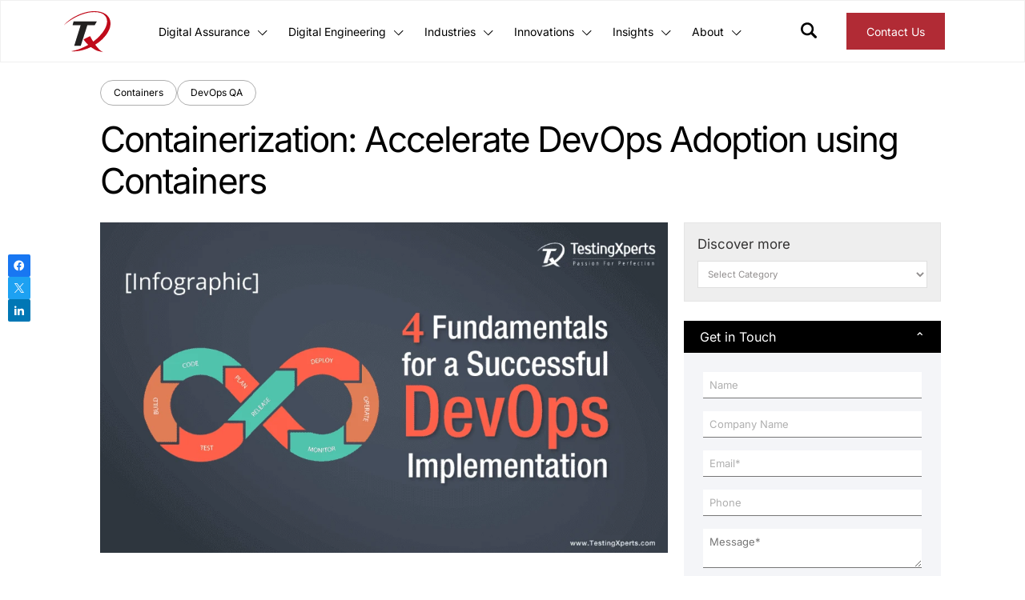

--- FILE ---
content_type: text/html; charset=UTF-8
request_url: https://www.testingxperts.com/blog/Containerization-Accelerate-DevOps-Adoption-using-Containers
body_size: 50298
content:
<!DOCTYPE html>
<html dir="ltr" lang="en-US" prefix="og: https://ogp.me/ns#" itemscope itemtype="https://schema.org/Article">
<head>
    <meta charset="UTF-8" />
    <meta name="viewport" content="width=device-width, initial-scale=1.0" />
    <link rel='preload' as='font' type='font/woff' href='https://www.testingxperts.com/icomoon.woff' crossorigin>
    <link rel='preload' as='font' type='font/woff2' href='https://fonts.gstatic.com/s/inter/v20/UcCO3FwrK3iLTeHuS_nVMrMxCp50SjIw2boKoduKmMEVuLyfAZ9hiA.woff2' crossorigin>  
    <link rel="preload" href="https://www.testingxperts.com/wp-content/uploads/2017/09/devops-testing-1024x596-1.webp" as="image" fetchpriority="high">    <!--- code to optimize homepage -->
    <!--- code to optimize homepage end-->
    <!-- critical css and js preload -->
    
          <link data-minify="1" rel="preload" href="https://www.testingxperts.com/wp-content/cache/min/1/wp-content/themes/testing-xperts/components/assets/css/template-test-automation.css?ver=1768989825" as="style">
      <link data-minify="1" rel="preload" href="https://www.testingxperts.com/wp-content/cache/min/1/wp-content/themes/testing-xperts/main.css?ver=1768989825" as="style">
    <!-- critical css and js preload end here --->      
   
    <style>
    .client-wrap .swiper-slide {width: auto;}
    .client-section .client-img img{max-height:45px;width:220px;}
    </style>
    <!--- CUSTOM CONSENT MODE  SCRIPT STARTS--->
    <!-- Optimized with WP Meteor v3.4.16 - https://wordpress.org/plugins/wp-meteor/ --><script data-wpmeteor-nooptimize="true" data-cfasync="false">var _wpmeteor={"exclude":true,"gdpr":true,"rdelay":1000,"preload":true,"v":"3.4.16","rest_url":"https:\/\/www.testingxperts.com\/wp-json\/"};(()=>{try{new MutationObserver(function(){}),new Promise(function(){}),Object.assign({},{}),document.fonts.ready.then(function(){})}catch{s="wpmeteordisable=1",i=document.location.href,i.match(/[?&]wpmeteordisable/)||(o="",i.indexOf("?")==-1?i.indexOf("#")==-1?o=i+"?"+s:o=i.replace("#","?"+s+"#"):i.indexOf("#")==-1?o=i+"&"+s:o=i.replace("#","&"+s+"#"),document.location.href=o)}var s,i,o;})();

</script><script data-wpmeteor-nooptimize="true" data-cfasync="false">(()=>{var v="addEventListener",ue="removeEventListener",p="getAttribute",L="setAttribute",pe="removeAttribute",N="hasAttribute",St="querySelector",F=St+"All",U="appendChild",Q="removeChild",fe="createElement",T="tagName",Ae="getOwnPropertyDescriptor",y="prototype",W="__lookupGetter__",Ee="__lookupSetter__",m="DOMContentLoaded",f="load",B="pageshow",me="error";var d=window,c=document,Te=c.documentElement;var $=console.error;var Ke=!0,X=class{constructor(){this.known=[]}init(){let t,n,s=(r,a)=>{if(Ke&&r&&r.fn&&!r.__wpmeteor){let o=function(i){return i===r?this:(c[v](m,l=>{i.call(c,r,l,"jQueryMock")}),this)};this.known.push([r,r.fn.ready,r.fn.init?.prototype?.ready]),r.fn.ready=o,r.fn.init?.prototype?.ready&&(r.fn.init.prototype.ready=o),r.__wpmeteor=!0}return r};window.jQuery||window.$,Object.defineProperty(window,"jQuery",{get(){return t},set(r){t=s(r,"jQuery")},configurable:!0}),Object.defineProperty(window,"$",{get(){return n},set(r){n=s(r,"$")},configurable:!0})}unmock(){this.known.forEach(([t,n,s])=>{t.fn.ready=n,t.fn.init?.prototype?.ready&&s&&(t.fn.init.prototype.ready=s)}),Ke=!1}};var ge="fpo:first-interaction",he="fpo:replay-captured-events";var Je="fpo:element-loaded",Se="fpo:images-loaded",M="fpo:the-end";var Z="click",V=window,Qe=V.addEventListener.bind(V),Xe=V.removeEventListener.bind(V),Ge="removeAttribute",ve="getAttribute",Gt="setAttribute",Ne=["touchstart","touchmove","touchend","touchcancel","keydown","wheel"],Ze=["mouseover","mouseout",Z],Nt=["touchstart","touchend","touchcancel","mouseover","mouseout",Z],R="data-wpmeteor-";var Ue="dispatchEvent",je=e=>{let t=new MouseEvent(Z,{view:e.view,bubbles:!0,cancelable:!0});return Object.defineProperty(t,"target",{writable:!1,value:e.target}),t},Be=class{static capture(){let t=!1,[,n,s]=`${window.Promise}`.split(/[\s[(){]+/s);if(V["__"+s+n])return;let r=[],a=o=>{if(o.target&&Ue in o.target){if(!o.isTrusted)return;if(o.cancelable&&!Ne.includes(o.type))try{o.preventDefault()}catch{}o.stopImmediatePropagation(),o.type===Z?r.push(je(o)):Nt.includes(o.type)&&r.push(o),o.target[Gt](R+o.type,!0),t||(t=!0,V[Ue](new CustomEvent(ge)))}};V.addEventListener(he,()=>{Ze.forEach(l=>Xe(l,a,{passive:!1,capture:!0})),Ne.forEach(l=>Xe(l,a,{passive:!0,capture:!0}));let o;for(;o=r.shift();){var i=o.target;i[ve](R+"touchstart")&&i[ve](R+"touchend")&&!i[ve](R+Z)?(i[ve](R+"touchmove")||r.push(je(o)),i[Ge](R+"touchstart"),i[Ge](R+"touchend")):i[Ge](R+o.type),i[Ue](o)}}),Ze.forEach(o=>Qe(o,a,{passive:!1,capture:!0})),Ne.forEach(o=>Qe(o,a,{passive:!0,capture:!0}))}};var et=Be;var j=class{constructor(){this.l=[]}emit(t,n=null){this.l[t]&&this.l[t].forEach(s=>s(n))}on(t,n){this.l[t]||=[],this.l[t].push(n)}off(t,n){this.l[t]=(this.l[t]||[]).filter(s=>s!==n)}};var D=new j;var ye=c[fe]("span");ye[L]("id","elementor-device-mode");ye[L]("class","elementor-screen-only");var Ut=!1,tt=()=>(Ut||c.body[U](ye),getComputedStyle(ye,":after").content.replace(/"/g,""));var rt=e=>e[p]("class")||"",nt=(e,t)=>e[L]("class",t),st=()=>{d[v](f,function(){let e=tt(),t=Math.max(Te.clientWidth||0,d.innerWidth||0),n=Math.max(Te.clientHeight||0,d.innerHeight||0),s=["_animation_"+e,"animation_"+e,"_animation","_animation","animation"];Array.from(c[F](".elementor-invisible")).forEach(r=>{let a=r.getBoundingClientRect();if(a.top+d.scrollY<=n&&a.left+d.scrollX<t)try{let i=JSON.parse(r[p]("data-settings"));if(i.trigger_source)return;let l=i._animation_delay||i.animation_delay||0,u,E;for(var o=0;o<s.length;o++)if(i[s[o]]){E=s[o],u=i[E];break}if(u){let q=rt(r),J=u==="none"?q:q+" animated "+u,At=setTimeout(()=>{nt(r,J.replace(/\belementor-invisible\b/,"")),s.forEach(Tt=>delete i[Tt]),r[L]("data-settings",JSON.stringify(i))},l);D.on("fi",()=>{clearTimeout(At),nt(r,rt(r).replace(new RegExp("\b"+u+"\b"),""))})}}catch(i){console.error(i)}})})};var ot="data-in-mega_smartmenus",it=()=>{let e=c[fe]("div");e.innerHTML='<span class="sub-arrow --wp-meteor"><i class="fa" aria-hidden="true"></i></span>';let t=e.firstChild,n=s=>{let r=[];for(;s=s.previousElementSibling;)r.push(s);return r};c[v](m,function(){Array.from(c[F](".pp-advanced-menu ul")).forEach(s=>{if(s[p](ot))return;(s[p]("class")||"").match(/\bmega-menu\b/)&&s[F]("ul").forEach(o=>{o[L](ot,!0)});let r=n(s),a=r.filter(o=>o).filter(o=>o[T]==="A").pop();if(a||(a=r.map(o=>Array.from(o[F]("a"))).filter(o=>o).flat().pop()),a){let o=t.cloneNode(!0);a[U](o),new MutationObserver(l=>{l.forEach(({addedNodes:u})=>{u.forEach(E=>{if(E.nodeType===1&&E[T]==="SPAN")try{a[Q](o)}catch{}})})}).observe(a,{childList:!0})}})})};var w="readystatechange",A="message";var Y="SCRIPT",g="data-wpmeteor-",b=Object.defineProperty,Ve=Object.defineProperties,P="javascript/blocked",Pe=/^\s*(application|text)\/javascript|module\s*$/i,mt="requestAnimationFrame",gt="requestIdleCallback",ie="setTimeout",Ie="__dynamic",I=d.constructor.name+"::",ce=c.constructor.name+"::",ht=function(e,t){t=t||d;for(var n=0;n<this.length;n++)e.call(t,this[n],n,this)};"NodeList"in d&&!NodeList[y].forEach&&(NodeList[y].forEach=ht);"HTMLCollection"in d&&!HTMLCollection[y].forEach&&(HTMLCollection[y].forEach=ht);_wpmeteor["elementor-animations"]&&st(),_wpmeteor["elementor-pp"]&&it();var _e=[],Le=[],ee=[],se=!1,k=[],h={},He=!1,Bt=0,H=c.visibilityState==="visible"?d[mt]:d[ie],vt=d[gt]||H;c[v]("visibilitychange",()=>{H=c.visibilityState==="visible"?d[mt]:d[ie],vt=d[gt]||H});var C=d[ie],De,z=["src","type"],x=Object,te="definePropert";x[te+"y"]=(e,t,n)=>{if(e===d&&["jQuery","onload"].indexOf(t)>=0||(e===c||e===c.body)&&["readyState","write","writeln","on"+w].indexOf(t)>=0)return["on"+w,"on"+f].indexOf(t)&&n.set&&(h["on"+w]=h["on"+w]||[],h["on"+w].push(n.set)),e;if(e instanceof HTMLScriptElement&&z.indexOf(t)>=0){if(!e[t+"__def"]){let s=x[Ae](e,t);b(e,t,{set(r){return e[t+"__set"]?e[t+"__set"].call(e,r):s.set.call(e,r)},get(){return e[t+"__get"]?e[t+"__get"].call(e):s.get.call(e)}}),e[t+"__def"]=!0}return n.get&&(e[t+"__get"]=n.get),n.set&&(e[t+"__set"]=n.set),e}return b(e,t,n)};x[te+"ies"]=(e,t)=>{for(let n in t)x[te+"y"](e,n,t[n]);for(let n of x.getOwnPropertySymbols(t))x[te+"y"](e,n,t[n]);return e};var qe=EventTarget[y][v],yt=EventTarget[y][ue],ae=qe.bind(c),Ct=yt.bind(c),G=qe.bind(d),_t=yt.bind(d),Lt=Document[y].createElement,le=Lt.bind(c),de=c.__proto__[W]("readyState").bind(c),ct="loading";b(c,"readyState",{get(){return ct},set(e){return ct=e}});var at=e=>k.filter(([t,,n],s)=>{if(!(e.indexOf(t.type)<0)){n||(n=t.target);try{let r=n.constructor.name+"::"+t.type;for(let a=0;a<h[r].length;a++)if(h[r][a]){let o=r+"::"+s+"::"+a;if(!xe[o])return!0}}catch{}}}).length,oe,xe={},K=e=>{k.forEach(([t,n,s],r)=>{if(!(e.indexOf(t.type)<0)){s||(s=t.target);try{let a=s.constructor.name+"::"+t.type;if((h[a]||[]).length)for(let o=0;o<h[a].length;o++){let i=h[a][o];if(i){let l=a+"::"+r+"::"+o;if(!xe[l]){xe[l]=!0,c.readyState=n,oe=a;try{Bt++,!i[y]||i[y].constructor===i?i.bind(s)(t):i(t)}catch(u){$(u,i)}oe=null}}}}catch(a){$(a)}}})};ae(m,e=>{k.push([new e.constructor(m,e),de(),c])});ae(w,e=>{k.push([new e.constructor(w,e),de(),c])});G(m,e=>{k.push([new e.constructor(m,e),de(),d])});G(f,e=>{He=!0,k.push([new e.constructor(f,e),de(),d]),O||K([m,w,A,f,B])});G(B,e=>{k.push([new e.constructor(B,e),de(),d]),O||K([m,w,A,f,B])});var wt=e=>{k.push([e,c.readyState,d])},Ot=d[W]("onmessage"),Rt=d[Ee]("onmessage"),Pt=()=>{_t(A,wt),(h[I+"message"]||[]).forEach(e=>{G(A,e)}),b(d,"onmessage",{get:Ot,set:Rt})};G(A,wt);var Dt=new X;Dt.init();var Fe=()=>{!O&&!se&&(O=!0,c.readyState="loading",H($e),H(S)),He||G(f,()=>{Fe()})};G(ge,()=>{Fe()});D.on(Se,()=>{Fe()});_wpmeteor.rdelay>=0&&et.capture();var re=[-1],Ce=e=>{re=re.filter(t=>t!==e.target),re.length||C(D.emit.bind(D,M))};var O=!1,S=()=>{let e=_e.shift();if(e)e[p](g+"src")?e[N]("async")||e[Ie]?(e.isConnected&&(re.push(e),setTimeout(Ce,1e3,{target:e})),Oe(e,Ce),C(S)):Oe(e,C.bind(null,S)):(e.origtype==P&&Oe(e),C(S));else if(Le.length)_e.push(...Le),Le.length=0,C(S);else if(at([m,w,A]))K([m,w,A]),C(S);else if(He)if(at([f,B,A]))K([f,B,A]),C(S);else if(re.length>1)vt(S);else if(ee.length)_e.push(...ee),ee.length=0,C(S);else{if(d.RocketLazyLoadScripts)try{RocketLazyLoadScripts.run()}catch(t){$(t)}c.readyState="complete",Pt(),Dt.unmock(),O=!1,se=!0,d[ie](()=>Ce({target:-1}))}else O=!1},xt=e=>{let t=le(Y),n=e.attributes;for(var s=n.length-1;s>=0;s--)n[s].name.startsWith(g)||t[L](n[s].name,n[s].value);let r=e[p](g+"type");r?t.type=r:t.type="text/javascript",(e.textContent||"").match(/^\s*class RocketLazyLoadScripts/)?t.textContent=e.textContent.replace(/^\s*class\s*RocketLazyLoadScripts/,"window.RocketLazyLoadScripts=class").replace("RocketLazyLoadScripts.run();",""):t.textContent=e.textContent;for(let a of["onload","onerror","onreadystatechange"])e[a]&&(t[a]=e[a]);return t},Oe=(e,t)=>{let n=e[p](g+"src");if(n){let s=qe.bind(e);e.isConnected&&t&&(s(f,t),s(me,t)),e.origtype=e[p](g+"type")||"text/javascript",e.origsrc=n,(!e.isConnected||e[N]("nomodule")||e.type&&!Pe.test(e.type))&&t&&t(new Event(f,{target:e}))}else e.origtype===P?(e.origtype=e[p](g+"type")||"text/javascript",e[pe]("integrity"),e.textContent=e.textContent+`
`):t&&t(new Event(f,{target:e}))},We=(e,t)=>{let n=(h[e]||[]).indexOf(t);if(n>=0)return h[e][n]=void 0,!0},lt=(e,t,...n)=>{if("HTMLDocument::"+m==oe&&e===m&&!t.toString().match(/jQueryMock/)){D.on(M,c[v].bind(c,e,t,...n));return}if(t&&(e===m||e===w)){let s=ce+e;h[s]=h[s]||[],h[s].push(t),se&&K([e]);return}return ae(e,t,...n)},dt=(e,t,...n)=>{if(e===m){let s=ce+e;We(s,t)}return Ct(e,t,...n)};Ve(c,{[v]:{get(){return lt},set(){return lt}},[ue]:{get(){return dt},set(){return dt}}});var ne=c.createDocumentFragment(),$e=()=>{ne.hasChildNodes()&&(c.head[U](ne),ne=c.createDocumentFragment())},ut={},we=e=>{if(e)try{let t=new URL(e,c.location.href),n=t.origin;if(n&&!ut[n]&&c.location.host!==t.host){let s=le("link");s.rel="preconnect",s.href=n,ne[U](s),ut[n]=!0,O&&H($e)}}catch{}},be={},kt=(e,t,n,s)=>{let r=le("link");r.rel=t?"modulepre"+f:"pre"+f,r.as="script",n&&r[L]("crossorigin",n),s&&r[L]("integrity",s);try{e=new URL(e,c.location.href).href}catch{}r.href=e,ne[U](r),be[e]=!0,O&&H($e)},ke=function(...e){let t=le(...e);if(!e||e[0].toUpperCase()!==Y||!O)return t;let n=t[L].bind(t),s=t[p].bind(t),r=t[pe].bind(t),a=t[N].bind(t),o=t[W]("attributes").bind(t);return z.forEach(i=>{let l=t[W](i).bind(t),u=t[Ee](i).bind(t);x[te+"y"](t,i,{set(E){return i==="type"&&E&&!Pe.test(E)?n(i,E):((i==="src"&&E||i==="type"&&E&&t.origsrc)&&n("type",P),E?n(g+i,E):r(g+i))},get(){let E=t[p](g+i);if(i==="src")try{return new URL(E,c.location.href).href}catch{}return E}}),b(t,"orig"+i,{set(E){return u(E)},get(){return l()}})}),t[L]=function(i,l){if(z.includes(i))return i==="type"&&l&&!Pe.test(l)?n(i,l):((i==="src"&&l||i==="type"&&l&&t.origsrc)&&n("type",P),l?n(g+i,l):r(g+i));n(i,l)},t[p]=function(i){let l=z.indexOf(i)>=0?s(g+i):s(i);if(i==="src")try{return new URL(l,c.location.href).href}catch{}return l},t[N]=function(i){return z.indexOf(i)>=0?a(g+i):a(i)},b(t,"attributes",{get(){return[...o()].filter(l=>l.name!=="type").map(l=>({name:l.name.match(new RegExp(g))?l.name.replace(g,""):l.name,value:l.value}))}}),t[Ie]=!0,t};Object.defineProperty(Document[y],"createElement",{set(e){e!==ke&&(De=e)},get(){return De||ke}});var Re=new Set,ze=new MutationObserver(e=>{e.forEach(({removedNodes:t,addedNodes:n,target:s})=>{t.forEach(r=>{r.nodeType===1&&Y===r[T]&&"origtype"in r&&Re.delete(r)}),n.forEach(r=>{if(r.nodeType===1)if(Y===r[T]){if("origtype"in r){if(r.origtype!==P)return}else if(r[p]("type")!==P)return;"origtype"in r||z.forEach(o=>{let i=r[W](o).bind(r),l=r[Ee](o).bind(r);b(r,"orig"+o,{set(u){return l(u)},get(){return i()}})});let a=r[p](g+"src");if(Re.has(r)&&$("Inserted twice",r),r.parentNode){Re.add(r);let o=r[p](g+"type");(a||"").match(/\/gtm.js\?/)||r[N]("async")||r[Ie]?(ee.push(r),we(a)):r[N]("defer")||o==="module"?(Le.push(r),we(a)):(a&&!r[N]("nomodule")&&!be[a]&&kt(a,o==="module",r[N]("crossorigin")&&r[p]("crossorigin"),r[p]("integrity")),_e.push(r))}else r[v](f,o=>o.target.parentNode[Q](o.target)),r[v](me,o=>o.target.parentNode[Q](o.target)),s[U](r)}else r[T]==="LINK"&&r[p]("as")==="script"&&(be[r[p]("href")]=!0)})})}),bt={childList:!0,subtree:!0};ze.observe(c.documentElement,bt);var Mt=HTMLElement[y].attachShadow;HTMLElement[y].attachShadow=function(e){let t=Mt.call(this,e);return e.mode==="open"&&ze.observe(t,bt),t};(()=>{let e=x[Ae](HTMLIFrameElement[y],"src");b(HTMLIFrameElement[y],"src",{get(){return this.dataset.fpoSrc?this.dataset.fpoSrc:e.get.call(this)},set(t){delete this.dataset.fpoSrc,e.set.call(this,t)}})})();D.on(M,()=>{(!De||De===ke)&&(Document[y].createElement=Lt,ze.disconnect()),dispatchEvent(new CustomEvent(he)),dispatchEvent(new CustomEvent(M))});var Me=e=>{let t,n;!c.currentScript||!c.currentScript.parentNode?(t=c.body,n=t.lastChild):(n=c.currentScript,t=n.parentNode);try{let s=le("div");s.innerHTML=e,Array.from(s.childNodes).forEach(r=>{r.nodeName===Y?t.insertBefore(xt(r),n):t.insertBefore(r,n)})}catch(s){$(s)}},pt=e=>Me(e+`
`);Ve(c,{write:{get(){return Me},set(e){return Me=e}},writeln:{get(){return pt},set(e){return pt=e}}});var ft=(e,t,...n)=>{if(I+m==oe&&e===m&&!t.toString().match(/jQueryMock/)){D.on(M,d[v].bind(d,e,t,...n));return}if(I+f==oe&&e===f){D.on(M,d[v].bind(d,e,t,...n));return}if(t&&(e===f||e===B||e===m||e===A&&!se)){let s=e===m?ce+e:I+e;h[s]=h[s]||[],h[s].push(t),se&&K([e]);return}return G(e,t,...n)},Et=(e,t,...n)=>{if(e===f||e===m||e===B){let s=e===m?ce+e:I+e;We(s,t)}return _t(e,t,...n)};Ve(d,{[v]:{get(){return ft},set(){return ft}},[ue]:{get(){return Et},set(){return Et}}});var Ye=e=>{let t;return{get(){return t},set(n){return t&&We(e,n),h[e]=h[e]||[],h[e].push(n),t=n}}};G(Je,e=>{let{target:t,event:n}=e.detail,s=t===d?c.body:t,r=s[p](g+"on"+n.type);s[pe](g+"on"+n.type);try{let a=new Function("event",r);t===d?d[v](f,a.bind(t,n)):a.call(t,n)}catch(a){console.err(a)}});{let e=Ye(I+f);b(d,"onload",e),ae(m,()=>{b(c.body,"onload",e)})}b(c,"onreadystatechange",Ye(ce+w));b(d,"onmessage",Ye(I+A));(()=>{let e=d.innerHeight,t=d.innerWidth,n=r=>{let o={"4g":1250,"3g":2500,"2g":2500}[(navigator.connection||{}).effectiveType]||0,i=r.getBoundingClientRect(),l={top:-1*e-o,left:-1*t-o,bottom:e+o,right:t+o};return!(i.left>=l.right||i.right<=l.left||i.top>=l.bottom||i.bottom<=l.top)},s=(r=!0)=>{let a=1,o=-1,i={},l=()=>{o++,--a||d[ie](D.emit.bind(D,Se),_wpmeteor.rdelay)};Array.from(c.getElementsByTagName("*")).forEach(u=>{let E,q,J;if(u[T]==="IMG"){let _=u.currentSrc||u.src;_&&!i[_]&&!_.match(/^data:/i)&&((u.loading||"").toLowerCase()!=="lazy"||n(u))&&(E=_)}else if(u[T]===Y)we(u[p](g+"src"));else if(u[T]==="LINK"&&u[p]("as")==="script"&&["pre"+f,"modulepre"+f].indexOf(u[p]("rel"))>=0)be[u[p]("href")]=!0;else if((q=d.getComputedStyle(u))&&(J=(q.backgroundImage||"").match(/^url\s*\((.*?)\)/i))&&(J||[]).length){let _=J[0].slice(4,-1).replace(/"/g,"");!i[_]&&!_.match(/^data:/i)&&(E=_)}if(E){i[E]=!0;let _=new Image;r&&(a++,_[v](f,l),_[v](me,l)),_.src=E}}),c.fonts.ready.then(()=>{l()})};_wpmeteor.rdelay===0?ae(m,s):G(f,s)})();})();
//1.0.42

</script><script data-wpmeteor-nooptimize="true">
        window.dataLayer = window.dataLayer || [];
        function gtag() {
            dataLayer.push(arguments);
        }
        gtag("consent", "default", {
            ad_storage: "denied",
            ad_user_data: "denied", 
            ad_personalization: "denied",
            analytics_storage: "denied",
            functionality_storage: "denied",
            personalization_storage: "denied",
            security_storage: "granted",
            wait_for_update: 2000,
        });
        gtag("set", "ads_data_redaction", true);
        gtag("set", "url_passthrough", false);
    </script>
    <!--- CUSTOM CONSENT MODE  SCRIPT END--->
    <!-- Start cookieyes banner -->
    <script  data-wpmeteor-nooptimize="true" id="cookieyes" type="text/javascript" src="https://cdn-cookieyes.com/client_data/a984fe54cbaf8edfd79e3760/script.js"></script>
    <!-- End cookieyes banner -->
    <!--- GTM HEADER SCRIPT--->
    <script  data-wpmeteor-nooptimize="true" async>
      window.onload = function() {
        (function(w,d,s,l,i) {
          w[l] = w[l] || [];
          w[l].push({
            'gtm.start': new Date().getTime(),
            event: 'gtm.js'
          });
          var f = d.getElementsByTagName(s)[0],
              j = d.createElement(s),
              dl = l != 'dataLayer' ? '&l=' + l : '';
          j.async = true;
          j.src = 'https://www.googletagmanager.com/gtm.js?id=' + i + dl;
          f.parentNode.insertBefore(j, f);
        })(window, document, 'script', 'dataLayer', 'GTM-PWS623');
      };
    </script>
    <!--- GTM HEADER SCRIPT END--->
    <title>Containerization: Accelerate DevOps Adoption using Containers</title>

		<!-- All in One SEO Pro 4.9.3 - aioseo.com -->
	<meta name="description" content="Understand how containerization is transforming DevOps adoption by enabling faster deployment, scalability, and enhanced collaboration" />
	<meta name="robots" content="max-snippet:-1, max-image-preview:large, max-video-preview:-1" />
	<meta name="author" content="testing xperts"/>
	<link rel="canonical" href="https://www.testingxperts.com/blog/Containerization-Accelerate-DevOps-Adoption-using-Containers" />
	<meta name="generator" content="All in One SEO Pro (AIOSEO) 4.9.3" />
		<meta property="og:locale" content="en_US" />
		<meta property="og:site_name" content="TestingXperts" />
		<meta property="og:type" content="article" />
		<meta property="og:title" content="Containerization: Accelerate DevOps Adoption using Containers" />
		<meta property="og:description" content="Understand how containerization is transforming DevOps adoption by enabling faster deployment, scalability, and enhanced collaboration" />
		<meta property="og:url" content="https://www.testingxperts.com/blog/Containerization-Accelerate-DevOps-Adoption-using-Containers" />
		<meta property="og:image" content="https://www.testingxperts.com/wp-content/uploads/2017/09/devops-testing-1024x596-1.webp" />
		<meta property="og:image:secure_url" content="https://www.testingxperts.com/wp-content/uploads/2017/09/devops-testing-1024x596-1.webp" />
		<meta property="og:image:width" content="1024" />
		<meta property="og:image:height" content="596" />
		<meta property="article:published_time" content="2017-09-18T14:09:33+00:00" />
		<meta property="article:modified_time" content="2026-01-07T12:52:30+00:00" />
		<meta name="twitter:card" content="summary_large_image" />
		<meta name="twitter:title" content="Containerization: Accelerate DevOps Adoption using Containers" />
		<meta name="twitter:description" content="Understand how containerization is transforming DevOps adoption by enabling faster deployment, scalability, and enhanced collaboration" />
		<meta name="twitter:image" content="https://www.testingxperts.com/wp-content/uploads/2017/09/devops-testing-1024x596-1.webp" />
		<script type="application/ld+json" class="aioseo-schema">
			{"@context":"https:\/\/schema.org","@graph":[{"@type":"BlogPosting","@id":"https:\/\/www.testingxperts.com\/blog\/Containerization-Accelerate-DevOps-Adoption-using-Containers#blogposting","name":"Containerization: Accelerate DevOps Adoption using Containers","headline":"Containerization: Accelerate DevOps Adoption using Containers","author":{"@id":"https:\/\/www.testingxperts.com\/author\/testing_xperts\/#author"},"publisher":{"@id":"https:\/\/www.testingxperts.com\/#organization"},"image":{"@type":"ImageObject","url":"https:\/\/www.testingxperts.com\/wp-content\/uploads\/2017\/09\/devops-testing-1024x596-1.webp","width":1024,"height":596,"caption":"DevOps Testing"},"inLanguage":"en-US","mainEntityOfPage":{"@id":"https:\/\/www.testingxperts.com\/blog\/Containerization-Accelerate-DevOps-Adoption-using-Containers#webpage"},"isPartOf":{"@id":"https:\/\/www.testingxperts.com\/blog\/Containerization-Accelerate-DevOps-Adoption-using-Containers#webpage"},"articleSection":"Containers, DevOps QA, Software testing company, Software testing services, test automation services, devops testing services, Tx-automate, Containers and DevOps, Automation Testing"},{"@type":"BreadcrumbList","@id":"https:\/\/www.testingxperts.com\/blog\/Containerization-Accelerate-DevOps-Adoption-using-Containers#breadcrumblist","itemListElement":[{"@type":"ListItem","@id":"https:\/\/www.testingxperts.com#listItem","position":1,"name":"Home","item":"https:\/\/www.testingxperts.com","nextItem":{"@type":"ListItem","@id":"https:\/\/www.testingxperts.com\/category\/devops-qa\/#listItem","name":"DevOps QA"}},{"@type":"ListItem","@id":"https:\/\/www.testingxperts.com\/category\/devops-qa\/#listItem","position":2,"name":"DevOps QA","item":"https:\/\/www.testingxperts.com\/category\/devops-qa\/","nextItem":{"@type":"ListItem","@id":"https:\/\/www.testingxperts.com\/blog\/Containerization-Accelerate-DevOps-Adoption-using-Containers#listItem","name":"Containerization: Accelerate DevOps Adoption using Containers"},"previousItem":{"@type":"ListItem","@id":"https:\/\/www.testingxperts.com#listItem","name":"Home"}},{"@type":"ListItem","@id":"https:\/\/www.testingxperts.com\/blog\/Containerization-Accelerate-DevOps-Adoption-using-Containers#listItem","position":3,"name":"Containerization: Accelerate DevOps Adoption using Containers","previousItem":{"@type":"ListItem","@id":"https:\/\/www.testingxperts.com\/category\/devops-qa\/#listItem","name":"DevOps QA"}}]},{"@type":"Organization","@id":"https:\/\/www.testingxperts.com\/#organization","name":"TestingXperts","description":"TestingXperts (Tx) is a leading provider of Digital Assurance and Quality Engineering services and solutions globally, with a dedicated division specializing in Digital Engineering. Recognized amongst the three largest pure-play quality engineering services companies worldwide, Tx is partnered with a plethora of Forbes Global 2000 &amp; Fortune 500 companies.","url":"https:\/\/www.testingxperts.com\/","email":"info@testingxperts.com","telephone":"+18668885353","numberOfEmployees":{"@type":"QuantitativeValue","minValue":1,"maxValue":1500},"logo":{"@type":"ImageObject","url":"https:\/\/www.testingxperts.com\/wp-content\/uploads\/2024\/11\/TestingXperts.webp","@id":"https:\/\/www.testingxperts.com\/blog\/Containerization-Accelerate-DevOps-Adoption-using-Containers\/#organizationLogo","width":112,"height":112,"caption":"TestingXperts"},"image":{"@id":"https:\/\/www.testingxperts.com\/blog\/Containerization-Accelerate-DevOps-Adoption-using-Containers\/#organizationLogo"}},{"@type":"Person","@id":"https:\/\/www.testingxperts.com\/author\/testing_xperts\/#author","url":"https:\/\/www.testingxperts.com\/author\/testing_xperts\/","name":"testing xperts","image":{"@type":"ImageObject","url":"https:\/\/secure.gravatar.com\/avatar\/d3e2b86fa550c7a98bbafcc1a32796ed?s=96&d=mm&r=g"}},{"@type":"WebPage","@id":"https:\/\/www.testingxperts.com\/blog\/Containerization-Accelerate-DevOps-Adoption-using-Containers#webpage","url":"https:\/\/www.testingxperts.com\/blog\/Containerization-Accelerate-DevOps-Adoption-using-Containers","name":"Containerization: Accelerate DevOps Adoption using Containers","description":"Understand how containerization is transforming DevOps adoption by enabling faster deployment, scalability, and enhanced collaboration","inLanguage":"en-US","isPartOf":{"@id":"https:\/\/www.testingxperts.com\/#website"},"breadcrumb":{"@id":"https:\/\/www.testingxperts.com\/blog\/Containerization-Accelerate-DevOps-Adoption-using-Containers#breadcrumblist"},"author":{"@id":"https:\/\/www.testingxperts.com\/author\/testing_xperts\/#author"},"creator":{"@id":"https:\/\/www.testingxperts.com\/author\/testing_xperts\/#author"},"image":{"@type":"ImageObject","url":"https:\/\/www.testingxperts.com\/wp-content\/uploads\/2017\/09\/devops-testing-1024x596-1.webp","@id":"https:\/\/www.testingxperts.com\/blog\/Containerization-Accelerate-DevOps-Adoption-using-Containers\/#mainImage","width":1024,"height":596,"caption":"DevOps Testing"},"primaryImageOfPage":{"@id":"https:\/\/www.testingxperts.com\/blog\/Containerization-Accelerate-DevOps-Adoption-using-Containers#mainImage"},"datePublished":"2017-09-18T14:09:33+05:30","dateModified":"2026-01-07T18:22:30+05:30"},{"@type":"WebSite","@id":"https:\/\/www.testingxperts.com\/#website","url":"https:\/\/www.testingxperts.com\/","name":"Software Testing Services | Software Testing Company | QA","alternateName":"Digital Assurance and Quality Engineering services | Tx","inLanguage":"en-US","publisher":{"@id":"https:\/\/www.testingxperts.com\/#organization"}}]}
		</script>
		<!-- All in One SEO Pro -->

<link rel='dns-prefetch' href='//cdnjs.cloudflare.com' />

<link rel="alternate" type="application/rss+xml" title="TestingXperts &raquo; Feed" href="https://www.testingxperts.com/feed/" />
<link rel="alternate" type="application/rss+xml" title="TestingXperts &raquo; Comments Feed" href="https://www.testingxperts.com/comments/feed/" />
<link rel="alternate" type="application/rss+xml" title="TestingXperts &raquo; Containerization: Accelerate DevOps Adoption using Containers Comments Feed" href="https://www.testingxperts.com/blog/Containerization-Accelerate-DevOps-Adoption-using-Containers/feed/" />
<link rel='stylesheet' id='wp-block-library-css' href='https://www.testingxperts.com/wp-includes/css/dist/block-library/style.min.css' type='text/css' media='all' />
<link data-minify="1" rel='stylesheet' id='aioseo/css/src/vue/standalone/blocks/table-of-contents/global.scss-css' href='https://www.testingxperts.com/wp-content/cache/min/1/wp-content/plugins/all-in-one-seo-pack-pro/dist/Pro/assets/css/table-of-contents/global.e90f6d47.css?ver=1768989825' type='text/css' media='all' />
<link data-minify="1" rel='stylesheet' id='aioseo/css/src/vue/standalone/blocks/pro/recipe/global.scss-css' href='https://www.testingxperts.com/wp-content/cache/min/1/wp-content/plugins/all-in-one-seo-pack-pro/dist/Pro/assets/css/recipe/global.67a3275f.css?ver=1768989825' type='text/css' media='all' />
<link data-minify="1" rel='stylesheet' id='aioseo/css/src/vue/standalone/blocks/pro/product/global.scss-css' href='https://www.testingxperts.com/wp-content/cache/min/1/wp-content/plugins/all-in-one-seo-pack-pro/dist/Pro/assets/css/product/global.61066cfb.css?ver=1768989825' type='text/css' media='all' />
<link data-minify="1" rel='stylesheet' id='aioseo-eeat/css/src/vue/standalone/blocks/author-bio/global.scss-css' href='https://www.testingxperts.com/wp-content/cache/min/1/wp-content/plugins/aioseo-eeat/dist/Pro/assets/css/author-bio/global.lvru5eV8.css?ver=1768989825' type='text/css' media='all' />
<link data-minify="1" rel='stylesheet' id='aioseo-local-business/css/src/assets/scss/business-info.scss-css' href='https://www.testingxperts.com/wp-content/cache/min/1/wp-content/plugins/aioseo-local-business/dist/css/business-info.DlwHGRMe.css?ver=1768989825' type='text/css' media='all' />
<link data-minify="1" rel='stylesheet' id='aioseo-local-business/css/src/assets/scss/opening-hours.scss-css' href='https://www.testingxperts.com/wp-content/cache/min/1/wp-content/plugins/aioseo-local-business/dist/css/opening-hours.Bg1Edlf_.css?ver=1768989825' type='text/css' media='all' />
<style id='classic-theme-styles-inline-css' type='text/css'>
/*! This file is auto-generated */
.wp-block-button__link{color:#fff;background-color:#32373c;border-radius:9999px;box-shadow:none;text-decoration:none;padding:calc(.667em + 2px) calc(1.333em + 2px);font-size:1.125em}.wp-block-file__button{background:#32373c;color:#fff;text-decoration:none}
</style>
<style id='global-styles-inline-css' type='text/css'>
:root{--wp--preset--aspect-ratio--square: 1;--wp--preset--aspect-ratio--4-3: 4/3;--wp--preset--aspect-ratio--3-4: 3/4;--wp--preset--aspect-ratio--3-2: 3/2;--wp--preset--aspect-ratio--2-3: 2/3;--wp--preset--aspect-ratio--16-9: 16/9;--wp--preset--aspect-ratio--9-16: 9/16;--wp--preset--color--black: #000000;--wp--preset--color--cyan-bluish-gray: #abb8c3;--wp--preset--color--white: #ffffff;--wp--preset--color--pale-pink: #f78da7;--wp--preset--color--vivid-red: #cf2e2e;--wp--preset--color--luminous-vivid-orange: #ff6900;--wp--preset--color--luminous-vivid-amber: #fcb900;--wp--preset--color--light-green-cyan: #7bdcb5;--wp--preset--color--vivid-green-cyan: #00d084;--wp--preset--color--pale-cyan-blue: #8ed1fc;--wp--preset--color--vivid-cyan-blue: #0693e3;--wp--preset--color--vivid-purple: #9b51e0;--wp--preset--gradient--vivid-cyan-blue-to-vivid-purple: linear-gradient(135deg,rgba(6,147,227,1) 0%,rgb(155,81,224) 100%);--wp--preset--gradient--light-green-cyan-to-vivid-green-cyan: linear-gradient(135deg,rgb(122,220,180) 0%,rgb(0,208,130) 100%);--wp--preset--gradient--luminous-vivid-amber-to-luminous-vivid-orange: linear-gradient(135deg,rgba(252,185,0,1) 0%,rgba(255,105,0,1) 100%);--wp--preset--gradient--luminous-vivid-orange-to-vivid-red: linear-gradient(135deg,rgba(255,105,0,1) 0%,rgb(207,46,46) 100%);--wp--preset--gradient--very-light-gray-to-cyan-bluish-gray: linear-gradient(135deg,rgb(238,238,238) 0%,rgb(169,184,195) 100%);--wp--preset--gradient--cool-to-warm-spectrum: linear-gradient(135deg,rgb(74,234,220) 0%,rgb(151,120,209) 20%,rgb(207,42,186) 40%,rgb(238,44,130) 60%,rgb(251,105,98) 80%,rgb(254,248,76) 100%);--wp--preset--gradient--blush-light-purple: linear-gradient(135deg,rgb(255,206,236) 0%,rgb(152,150,240) 100%);--wp--preset--gradient--blush-bordeaux: linear-gradient(135deg,rgb(254,205,165) 0%,rgb(254,45,45) 50%,rgb(107,0,62) 100%);--wp--preset--gradient--luminous-dusk: linear-gradient(135deg,rgb(255,203,112) 0%,rgb(199,81,192) 50%,rgb(65,88,208) 100%);--wp--preset--gradient--pale-ocean: linear-gradient(135deg,rgb(255,245,203) 0%,rgb(182,227,212) 50%,rgb(51,167,181) 100%);--wp--preset--gradient--electric-grass: linear-gradient(135deg,rgb(202,248,128) 0%,rgb(113,206,126) 100%);--wp--preset--gradient--midnight: linear-gradient(135deg,rgb(2,3,129) 0%,rgb(40,116,252) 100%);--wp--preset--font-size--small: 13px;--wp--preset--font-size--medium: 20px;--wp--preset--font-size--large: 36px;--wp--preset--font-size--x-large: 42px;--wp--preset--spacing--20: 0.44rem;--wp--preset--spacing--30: 0.67rem;--wp--preset--spacing--40: 1rem;--wp--preset--spacing--50: 1.5rem;--wp--preset--spacing--60: 2.25rem;--wp--preset--spacing--70: 3.38rem;--wp--preset--spacing--80: 5.06rem;--wp--preset--shadow--natural: 6px 6px 9px rgba(0, 0, 0, 0.2);--wp--preset--shadow--deep: 12px 12px 50px rgba(0, 0, 0, 0.4);--wp--preset--shadow--sharp: 6px 6px 0px rgba(0, 0, 0, 0.2);--wp--preset--shadow--outlined: 6px 6px 0px -3px rgba(255, 255, 255, 1), 6px 6px rgba(0, 0, 0, 1);--wp--preset--shadow--crisp: 6px 6px 0px rgba(0, 0, 0, 1);}:where(.is-layout-flex){gap: 0.5em;}:where(.is-layout-grid){gap: 0.5em;}body .is-layout-flex{display: flex;}.is-layout-flex{flex-wrap: wrap;align-items: center;}.is-layout-flex > :is(*, div){margin: 0;}body .is-layout-grid{display: grid;}.is-layout-grid > :is(*, div){margin: 0;}:where(.wp-block-columns.is-layout-flex){gap: 2em;}:where(.wp-block-columns.is-layout-grid){gap: 2em;}:where(.wp-block-post-template.is-layout-flex){gap: 1.25em;}:where(.wp-block-post-template.is-layout-grid){gap: 1.25em;}.has-black-color{color: var(--wp--preset--color--black) !important;}.has-cyan-bluish-gray-color{color: var(--wp--preset--color--cyan-bluish-gray) !important;}.has-white-color{color: var(--wp--preset--color--white) !important;}.has-pale-pink-color{color: var(--wp--preset--color--pale-pink) !important;}.has-vivid-red-color{color: var(--wp--preset--color--vivid-red) !important;}.has-luminous-vivid-orange-color{color: var(--wp--preset--color--luminous-vivid-orange) !important;}.has-luminous-vivid-amber-color{color: var(--wp--preset--color--luminous-vivid-amber) !important;}.has-light-green-cyan-color{color: var(--wp--preset--color--light-green-cyan) !important;}.has-vivid-green-cyan-color{color: var(--wp--preset--color--vivid-green-cyan) !important;}.has-pale-cyan-blue-color{color: var(--wp--preset--color--pale-cyan-blue) !important;}.has-vivid-cyan-blue-color{color: var(--wp--preset--color--vivid-cyan-blue) !important;}.has-vivid-purple-color{color: var(--wp--preset--color--vivid-purple) !important;}.has-black-background-color{background-color: var(--wp--preset--color--black) !important;}.has-cyan-bluish-gray-background-color{background-color: var(--wp--preset--color--cyan-bluish-gray) !important;}.has-white-background-color{background-color: var(--wp--preset--color--white) !important;}.has-pale-pink-background-color{background-color: var(--wp--preset--color--pale-pink) !important;}.has-vivid-red-background-color{background-color: var(--wp--preset--color--vivid-red) !important;}.has-luminous-vivid-orange-background-color{background-color: var(--wp--preset--color--luminous-vivid-orange) !important;}.has-luminous-vivid-amber-background-color{background-color: var(--wp--preset--color--luminous-vivid-amber) !important;}.has-light-green-cyan-background-color{background-color: var(--wp--preset--color--light-green-cyan) !important;}.has-vivid-green-cyan-background-color{background-color: var(--wp--preset--color--vivid-green-cyan) !important;}.has-pale-cyan-blue-background-color{background-color: var(--wp--preset--color--pale-cyan-blue) !important;}.has-vivid-cyan-blue-background-color{background-color: var(--wp--preset--color--vivid-cyan-blue) !important;}.has-vivid-purple-background-color{background-color: var(--wp--preset--color--vivid-purple) !important;}.has-black-border-color{border-color: var(--wp--preset--color--black) !important;}.has-cyan-bluish-gray-border-color{border-color: var(--wp--preset--color--cyan-bluish-gray) !important;}.has-white-border-color{border-color: var(--wp--preset--color--white) !important;}.has-pale-pink-border-color{border-color: var(--wp--preset--color--pale-pink) !important;}.has-vivid-red-border-color{border-color: var(--wp--preset--color--vivid-red) !important;}.has-luminous-vivid-orange-border-color{border-color: var(--wp--preset--color--luminous-vivid-orange) !important;}.has-luminous-vivid-amber-border-color{border-color: var(--wp--preset--color--luminous-vivid-amber) !important;}.has-light-green-cyan-border-color{border-color: var(--wp--preset--color--light-green-cyan) !important;}.has-vivid-green-cyan-border-color{border-color: var(--wp--preset--color--vivid-green-cyan) !important;}.has-pale-cyan-blue-border-color{border-color: var(--wp--preset--color--pale-cyan-blue) !important;}.has-vivid-cyan-blue-border-color{border-color: var(--wp--preset--color--vivid-cyan-blue) !important;}.has-vivid-purple-border-color{border-color: var(--wp--preset--color--vivid-purple) !important;}.has-vivid-cyan-blue-to-vivid-purple-gradient-background{background: var(--wp--preset--gradient--vivid-cyan-blue-to-vivid-purple) !important;}.has-light-green-cyan-to-vivid-green-cyan-gradient-background{background: var(--wp--preset--gradient--light-green-cyan-to-vivid-green-cyan) !important;}.has-luminous-vivid-amber-to-luminous-vivid-orange-gradient-background{background: var(--wp--preset--gradient--luminous-vivid-amber-to-luminous-vivid-orange) !important;}.has-luminous-vivid-orange-to-vivid-red-gradient-background{background: var(--wp--preset--gradient--luminous-vivid-orange-to-vivid-red) !important;}.has-very-light-gray-to-cyan-bluish-gray-gradient-background{background: var(--wp--preset--gradient--very-light-gray-to-cyan-bluish-gray) !important;}.has-cool-to-warm-spectrum-gradient-background{background: var(--wp--preset--gradient--cool-to-warm-spectrum) !important;}.has-blush-light-purple-gradient-background{background: var(--wp--preset--gradient--blush-light-purple) !important;}.has-blush-bordeaux-gradient-background{background: var(--wp--preset--gradient--blush-bordeaux) !important;}.has-luminous-dusk-gradient-background{background: var(--wp--preset--gradient--luminous-dusk) !important;}.has-pale-ocean-gradient-background{background: var(--wp--preset--gradient--pale-ocean) !important;}.has-electric-grass-gradient-background{background: var(--wp--preset--gradient--electric-grass) !important;}.has-midnight-gradient-background{background: var(--wp--preset--gradient--midnight) !important;}.has-small-font-size{font-size: var(--wp--preset--font-size--small) !important;}.has-medium-font-size{font-size: var(--wp--preset--font-size--medium) !important;}.has-large-font-size{font-size: var(--wp--preset--font-size--large) !important;}.has-x-large-font-size{font-size: var(--wp--preset--font-size--x-large) !important;}
:where(.wp-block-post-template.is-layout-flex){gap: 1.25em;}:where(.wp-block-post-template.is-layout-grid){gap: 1.25em;}
:where(.wp-block-columns.is-layout-flex){gap: 2em;}:where(.wp-block-columns.is-layout-grid){gap: 2em;}
:root :where(.wp-block-pullquote){font-size: 1.5em;line-height: 1.6;}
</style>
<link rel='stylesheet' id='ivory-search-styles-css' href='https://www.testingxperts.com/wp-content/plugins/add-search-to-menu/public/css/ivory-search.min.css' type='text/css' media='all' />
<link data-minify="1" rel='stylesheet' id='magnific-css-css' href='https://www.testingxperts.com/wp-content/cache/min/1/ajax/libs/magnific-popup.js/1.1.0/magnific-popup.min.css?ver=1768989826' type='text/css' media='all' />
<link data-minify="1" rel='stylesheet' id='swiper-css-css' href='https://www.testingxperts.com/wp-content/cache/min/1/ajax/libs/Swiper/8.4.7/swiper-bundle.css?ver=1768989826' type='text/css' media='all' />
<link data-minify="1" rel='stylesheet' id='main-css-css' href='https://www.testingxperts.com/wp-content/cache/min/1/wp-content/themes/testing-xperts/main.css?ver=1768989825' type='text/css' media='all' />
<link data-minify="1" rel='stylesheet' id='developer-css-css' href='https://www.testingxperts.com/wp-content/cache/min/1/wp-content/themes/testing-xperts/assets/css/developer.css?ver=1768989826' type='text/css' media='all' />
<link data-minify="1" rel='stylesheet' id='single-blog-css-tx-css' href='https://www.testingxperts.com/wp-content/cache/min/1/wp-content/themes/testing-xperts/components/assets/css/single-blogs.css?ver=1768989826' type='text/css' media='all' />
<link data-minify="1" rel='stylesheet' id='single-blog-css-tx-new-css' href='https://www.testingxperts.com/wp-content/cache/min/1/wp-content/themes/testing-xperts/components/assets/css/single-blogs-new.css?ver=1768989826' type='text/css' media='all' />
<link data-minify="1" rel='stylesheet' id='pages-combine-responsive-css-css' href='https://www.testingxperts.com/wp-content/cache/min/1/wp-content/themes/testing-xperts/components/assets/css/pages-combine-responsive.css?ver=1768989826' type='text/css' media='all' />
<script data-cfasync="false" type="javascript/blocked" data-wpmeteor-type="text/javascript"  data-wpmeteor-src="https://cdnjs.cloudflare.com/ajax/libs/Swiper/8.4.7/swiper-bundle.min.js" id="swiper-js"></script>
<script data-cfasync="false" type="javascript/blocked" data-wpmeteor-type="text/javascript"  data-wpmeteor-src="https://www.testingxperts.com/wp-includes/js/jquery/jquery.min.js" id="jquery-core-js"></script>
<script data-cfasync="false" type="javascript/blocked" data-wpmeteor-type="text/javascript"  data-wpmeteor-src="https://www.testingxperts.com/wp-includes/js/jquery/jquery-migrate.min.js" id="jquery-migrate-js"></script>
<link rel="https://api.w.org/" href="https://www.testingxperts.com/wp-json/" /><link rel="alternate" title="JSON" type="application/json" href="https://www.testingxperts.com/wp-json/wp/v2/posts/38866" /><link rel="EditURI" type="application/rsd+xml" title="RSD" href="https://www.testingxperts.com/xmlrpc.php?rsd" />
<link rel='shortlink' href='https://www.testingxperts.com/?p=38866' />
<link rel="alternate" title="oEmbed (JSON)" type="application/json+oembed" href="https://www.testingxperts.com/wp-json/oembed/1.0/embed?url=https%3A%2F%2Fwww.testingxperts.com%2Fblog%2FContainerization-Accelerate-DevOps-Adoption-using-Containers" />
<link rel="alternate" title="oEmbed (XML)" type="text/xml+oembed" href="https://www.testingxperts.com/wp-json/oembed/1.0/embed?url=https%3A%2F%2Fwww.testingxperts.com%2Fblog%2FContainerization-Accelerate-DevOps-Adoption-using-Containers&#038;format=xml" />
<link rel="pingback" href="https://www.testingxperts.com/xmlrpc.php" />
<link rel="icon" href="https://www.testingxperts.com/wp-content/uploads/2024/08/cropped-favicon-32x32.png" sizes="32x32" />
<link rel="icon" href="https://www.testingxperts.com/wp-content/uploads/2024/08/cropped-favicon-192x192.png" sizes="192x192" />
<link rel="apple-touch-icon" href="https://www.testingxperts.com/wp-content/uploads/2024/08/cropped-favicon-180x180.png" />
<meta name="msapplication-TileImage" content="https://www.testingxperts.com/wp-content/uploads/2024/08/cropped-favicon-270x270.png" />
		<style type="text/css" id="wp-custom-css">
			@font-face{font-family:Inter;font-style:normal;font-weight:400;font-display:swap;src:url(https://fonts.gstatic.com/s/inter/v20/UcCO3FwrK3iLTeHuS_nVMrMxCp50SjIw2boKoduKmMEVuLyfAZ9hiA.woff2) format('woff2');unicode-range:U+0000-00FF,U+0131,U+0152-0153,U+02BB-02BC,U+02C6,U+02DA,U+02DC,U+0304,U+0308,U+0329,U+2000-206F,U+20AC,U+2122,U+2191,U+2193,U+2212,U+2215,U+FEFF,U+FFFD}@font-face{font-family:IcoMoon;font-style:normal;font-weight:400;font-display:swap;src:url(https://www.testingxperts.com/icomoon.woff) format('woff'),url(https://www.testingxperts.com/icomoon.ttf) format('truetype')}


.cf7-cf-turnstile {padding-top:1.5rem;}
body { font-family: "Inter", system-ui, -apple-system, "Segoe UI", Roboto, Arial, sans-serif; }
:root {
    --clr-red: #b12b35;
    --input-error: #b12b35;
    --button-fill: #b12b35;
}
a.button {
    border-radius: 0px!important;
}

.partners_section_wrap_tx .card {
    overflow: hidden;
}

.partners_section_wrap_tx .card .content {
    height: 100%;
}

.content_section_component h1 strong,.content_section_component h2 strong,.content_section_component h2,.content_section_component h2 b, .content_section_component h2 span,.content_section_component h2 b span { color:#b12b35;}

.new-blog-detail-page-wrap table td, .new-blog-detail-page-wrap table th {
	padding:10px;
}
.button {
    border-radius: 0px!important;
}
.button:focus, .button:hover{
	box-shadow:none;
}
.contact-note span.wpcf7-form-control.wpcf7-acceptance .wpcf7-list-item label {
    align-items: flex-start;
    display: flex;
    line-height: 1.2;
}
.tx-single-blog-page table td{
	padding:10px;
}



.wpcf7-list-item-label a:hover{
    color:var(--button-fill);
}

.blog-content-wrap .content-body a {
    color:#3367d6;
   text-decoration:none;
}
.blog-content-wrap  .content-body ul  a , .blog-content-wrap .content-body  ol a{
    color:#3367d6;
}
.pushengage-opt-in__bell.pushengage-opt-in__bell--right {
    bottom: 160px;
}
.quality-en .flx-automation {
  overflow: hidden;
}
.quality-en .flex-heading::before {
  content: "";
  display: block;
  background: #EEE;
  width: 67px;
  height: 67px;
  border-radius: 100px;
  position: absolute;
  right: -8px;
  bottom: -11px;
}
.quality-en .flx-automation .flex-heading img {
    position: absolute;
  right: 11px;
  bottom: 9px;
  width: 30px !important;
  height: 30px;
  object-fit: contain;
}
.quality-en .flx-automation p {
  width: 87%!important;
}
.our_automation_services_clone_2.quality-en .flx-automation p {
  width: 100%!important;
}
.client-wrap.client-wrap-quality h2 {
  width: 34%!important;
}
.quality-en .our-automation p:last-child {
  min-height: 100px !important;
}
.page-id-63670 .quality-en .our-automation p:last-child {
  min-height: unset !important;
}
.js .wpcf7-not-valid-tip {
    position: unset;
    bottom: -39px;
        font-size: 13px;
}

input, textarea {
    font-style: normal !important;
}
/* margin css */
.mb-0 {margin-bottom: 0px!important;}
.mt-15 {margin-top: 15px!important;}
.mt-5 {margin-top: 5px!important;}
.mt-10 {margin-top: 10px!important;}
.mt-20 {margin-top: 20px!important;}
/*performance-testing*/
.performance-testing .features-heading {
  background: var(--button-fill) !important; 
}
 .hovered {
      box-shadow: 0 10px 20px rgba(0,0,0,0.2);
      transform: translateY(-4px);
     
    }
    .recent-box {
      transition: 0.5s;
    }

    .swiper.recent-swiper.recentSwiper.swiper-initialized.swiper-horizontal.swiper-pointer-events.swiper-backface-hidden {
      padding-bottom: 33px;
      padding-top: 10px;
    }
.automation-test .f-row input {
  background: #f2f2f2;
  color: #000;
  padding: 20px;
  height: 42px!important;
  border: 1px solid #d7d7d7;
  font-size: 16px;
  font-style: italic;
  font-weight: 400;
}
.automation-test .form-grp, .form-textarea-group {
  position: relative;
  margin-top: 5px!important;
  margin-bottom: 8px!important;
}
.automation-test .f-row textarea {
  background: #f2f2f2;
  color: #000;
  padding: 20px;
  height: 88px!important;
  border: 1px solid #d7d7d7;
  font-size: 18px;
  font-style: italic;
  font-weight: 400;
  margin-top: 0px!important;
}
    .performance-testing-new .for-business::before {
  bottom: -39px!important; 
    }
.cstm-google-recaptcha .cf7sr-g-recaptcha {
  margin-top: 15px!important;
  margin-bottom: 14px!important;
}
.features-heading.srcurity-page h3::before {
  content: "";
  display: block;
  height: 5px;
  width: 54px;
  background: var(--button-fill);
  position: absolute;
  top: -23px;
}
.tx-cstm-align-top .features-heading.srcurity-page h3::before {
  content: unset;
  display: unset;
  height: unset;
  width: unset;
  background: unset;
  position: unset;
  top: unset;
}
.tx-cstm-align-top .features-heading.srcurity-page h3::after {
  content: "";
  display: block;
  height: 5px;
  width: 54px;
  margin-top:0.5rem;
  margin-bottom:2rem;
  background:var(--button-fill);
}
section.our-capabilities h2 {
  font-size: 33px !important;
  line-height: 46px !important;
}
.our-capabilities.penetration-page .features-heading {
  background: var(--button-fill) !important;
}
.our-capabilities.penetration-page .features-heading h2 {
  color: #fff; 
}
.our-capabilities.penetration-page .features-heading h2::before {
  background: #fff; 
}
.our-capabilities.penetration-page .featusres-list li {
  font-size: 14px; 
}
.our-capabilities.penetration-page .features-heading {
  background: #ececec;
  padding: 20px;
  border-radius: 8px;
  position: relative;
  height: 222px;
}
.major-info a:hover {
  color: #222121;
}
.drop .drop-box ul li a {
  padding: 8px 15px!important;
}
.automation-services.testing-mobile-auto.security-testing-solutions .flx-automation p:last-child {
  min-height: 162px;
}
.security-framework .chlng-slton p {
  min-height: 61px!important;
}
.automation-services.security-testing-solutions .our-automation {
  flex-wrap: wrap;
    justify-content:center;
    gap: 20px;
}
.performance-testing.testing-mobile-page h2 {
  font-size: 31px;
  line-height: 46px;
}
.performance-testing.testing-mobile-page h2::before {
  background: #fff;
  top: 184px;
}
.our-test .for-business {
  width: 55%;
  padding-right: 77px;
  height: 100%;
}
.testing-mobile-section .for-business {
  height: 100%;
    position: sticky;
  top: 157px;
}
.testing-mobile-section .for-business::before {
  bottom: -49px!important; 
}
.testing-mobile-page .leading-boxes {
  padding: 0 39px !important;
}
.testing-mobile-page .leading-boxes.first-child {
  padding: 0 0px !important;
}
.our-capabilities.Why-Choose-Tx.challenges-box ul h3 {
  margin: 0;
  line-height: 38px !important;
}
.our-capabilities.Why-Choose-Tx.challenges-box ul {
  padding-top: 0 !important;
}
.our-capabilities.Why-Choose-Tx.challenges-box ul img {
  width: 47px !important;
}
.security-proven-page .leadung-flx.security-testing-new .leading-boxes {
  padding: 0 20px !important;
  width: 25.5% !important;
}
.security-proven-page .leadung-flx .leading-boxes.first-child {
  width: 22% !important;
}
 .security-proven-page .leadung-flx .leading-boxes:nth-child(2) {
  width: 31.5% !important;
}

.security-proven-page .leadung-flx .leading-boxes:nth-child(4) {
  width: 21% !important;
}
.security-proven-page .leadung-flx .leading-boxes:last-child {
  width: 18% !important;
}
.security-proven-page .leadung-flx .leading-boxes:nth-child(4) {
  width: 21.5% !important;
}
.security-framework .chlng-slton p {
  min-height: 116px;
}
/*
.security-framework {
  margin-top: 8rem;
}
*/
.chlng-slton .featusres-list p {
  color: #313131;
  font-size: 16px;
  font-weight: 500;
}
.srcurity-page {
  height: 100%;
  padding-bottom: 46px!important;
}
.chlng-slton .featusres-list h3 {
  font-size: 26px;
  font-weight: 500;
  color: #000;
  margin-bottom: 7px;
    text-align: unset;
  border-bottom: unset;
  padding: unset;
}
.leadung-flx.security-testing-new .leading-boxes {
  padding: 0 20px !important;
  width: 19% !important;
}
.performance-testing.security-testing-tx h2 {
  font-size: 31px;
  line-height: 45px;
}

.our_automation_services_clone_3 img {
  width: 53px;
}


.automation-services.security-testing-solutions img {
  width: 43px;
  margin-top: 0px;
}


.our_automation_services_clone_3 img {
  margin-top: 1.5rem;
}

.performance-testing.security-testing-tx h2::before {
  top: unset;
  bottom: 152px;
}
.leadung-flx.security-testing-new .leading-boxes.first-child {
  width: 22% !important;
}
.leadung-flx.security-testing-new .leading-boxes p {
  font-size: 15px; 
}
.automation-services.performance-accessibility-new img {
  width: 30px;
  margin: 0 !important;
  vertical-align: middle;
}

section.our-capabilities h2 {
        font-size: 33px !important;
    line-height: 46px !important;
}

.leadung-flx.challenges-accessibility-new .leading-boxes {
    padding: 0 22px !important;
}
.leadung-flx.challenges-accessibility-new p {
    font-size: 15px;
}
.performance-accessibility-new .flx-automation {
    width: 24%; 
}
section.our-capabilities {
    margin: 103px 0;
}
section.our-capabilities.why_choose_tx_component {
    margin: 4rem 0rem;
}
.page-id-48367 section.our-capabilities {
    margin: 0;
}
section.performance-testing.challenges-accessibility-new h2::before {
    bottom: 171px;
    top: unset;
}
.header-list li {
    padding: 8px 13px!important;
}
.testing-performance-page .leading-boxes.first-child {
    width: 16%;
}
.select-performance li {
  width: 100%!important;
}
.chlng-slton .featusres-list {
  width: 48%;
}
.testing-performance-page .leading-boxes {
    border-right: 2px solid #bdbdbd;
    padding: 0 0px !important;
    width: 28% !important;
}
/**/

/* Blog Form Start */
section.comm-space.cstm-podcast {
        position: sticky;
    top: 70px;
    padding-top: 22px;
}
.cstm-google-recaptcha iframe {
    margin-left: -18px;
}
.subscribe-box {
    height: 366px !important;
	  border-radius:0px!important;
    
}
.subscribe-hdn {
        margin-bottom: 21px;
    font-size: 23px!important;
}
.blog-category-hdn-box {
    padding: 12px 30px !important;
}
.blog-category-list a {
    padding: 11px 14px !important;
    font-size: 13px !important;
}
/* Blog Form End */

/*  Recent Insight Css Start*/
.automation-test .recent-box img {
    height: 252px !important;
    object-fit: unset !important;
	  background:#000;
	  
}
.automation-test .recent-box {
    padding: 0 !important;
    position: relative;
	border-radius:0px;
}
.blog-section {
    padding: 20px;
}
h3.blog-hdn a {
    color: #000;
}
.automation-test .recent-box .button.line {
    background: transparent;
    border: unset;
    color: var(--button-fill);
    gap: 10px;
    padding: 0px;
    font-size: 16px;
    font-weight: 500;
}
/* performance page */
.contact-form .cstm-google-recaptcha iframe {
    margin-left: 0 !important;
}
/* performance page end */
@media screen and (min-width: 1200px) and (max-width: 1400px) {
      .automation-test .wpcf7-form-control.wpcf7-submit.has-spinner.button {
    padding: 12px 27px!important;
    font-size: 18px!important;
  }
    .heading-pragraph h3 {
  line-height: 31px!important; 
    }
    .automation-services.security-testing-solutions .flex-heading h3 {
        width: 76%;
    }
    .our_automation_services_clone_2.automation-services.security-testing-solutions .flex-heading h3 {
        width: 100%;
    }
      section.our-capabilities h2 {
    font-size: 23px !important;
    line-height: 41px !important;
  }
    .performance-testing.security-testing-tx h2::before {
  bottom: 219px;
}
    .our-capabilities.penetration-page .featusres-list li {
    font-size: 13px; 
}
.security-framework .featusres-list li {
    min-height: 70px !important;
  }
      .performance-testing.security-testing-tx .features-heading::before {
    bottom: -39px!important;
  }
    .automation-test .recent-box img {
        height: 197px !important;
    }
    .testing-standard-list h4 {
  font-size: 15px!important; 
    }
    .testing-standard-list {
  width: 16%!important; 
    }
    .testing-section::before {
  width: 41%!important; 
    }
    .frst-lst h3 {
  font-size: 22px!important; 
    }
    .testing-mobile-section h3 {
  font-size: 20px!important;
}
    .testing-mobile-section h3 img {
  width: 23px !important; 
    }
     .talk-to-our h3 img {
    width: 23px !important;
  }
    .talk-to-our h3 {
    font-size: 20px!important; 
    }
    .testing-mobile-section .for-business::before {
  bottom: -31px !important;
}
    .scnd-lst h3 {
  font-size: 22px!important; 
    }
.performance-testing.testing-mobile-page h2::before {
  top: 154px;
}
.performance-testing.testing-mobile-page .talk-to-ours a {
  margin-top: 66px;
}
    .performance-testing.testing-mobile-page .features-heading {
  height: 366px; 
}
    .performance-testing.testing-mobile-page h2 {
  font-size: 23px;
  line-height: 36px;
}
.performance-testing.testing-mobile-page .features-heading::before {
    bottom: -37px;
  }
    .security-framework li {
  font-size: 13px!important;
}
.performance-testing.security-testing-tx h2 {
  font-size: 23px;
  line-height: 39px;
}
        .automation-test .recent-swiper .swiper-slide {
        width: 337px !important;
    }
}
.blog-section h3 {
    font-size: 18px !important;
}
.comm-space.recent-section h3 {
    font-size: 18px !important;
    line-height: 1.5 !important;
}
.sldr-flx .date {
    color: #a4a4a4;
    font-size: 14px;
    font-weight: 400;
    line-height: 1.2;
    letter-spacing: .8px;
    align-content: center;
}
.automation-test .recent-box .category-wrap {
    margin-bottom: 0px;
}
.blog-heading .comm-sec-hdn {
    position: relative;
    margin-bottom: 27px;
    font-size: 40px;
}
section.comm-space.recent-section .recent-swiper {
    overflow: hidden !important;
}
.sldr-flx {
    display: flex
;
    justify-content: space-between;
}
.comm-space.recent-section h3 {
    font-size: 18px;
}
.automation-test .recent-box .category {
    position: absolute;
    top: 15px;
    left: 15px;
    color: #fff;
    background: #00000094;
    padding: 22px 33px !important;
    border-radius: 0px;
    font-size: 16px;
}
/*  Recent Insight Css End*/
.flx-automation h3 {
  display: flex;
  align-items: center;
}
section.comm-page-box.top-section p {
    max-width: 700px !important;
}
.page-id-49639 section.comm-page-box.top-section p {
    max-width: unset !important;
}
    .featusres-list li {
  display: inline-flex!important;
  width: 48%; 
        margin-right: 13px;
    }
.test_automation_framework_cmp .featusres-list li {width: 45%; }
    .featusres-list {
        width: 68%!important;
    }
.comm-space.recent-section {
  padding-bottom: 20px !important;
}
.leading-boxes {
  padding: 0 44px!important;
  width: unset!important;
}
.leadung-flx .leading-boxes:last-child {
  padding-right: 0!important;
}
.leadung-flx {
  display: flex;
  justify-content: unset!important; 
}
.leading-boxes.first-child {
  padding: 0 !important;
}
.flex-heading {
  min-height: 72px;
    align-items:center;
}
.flx-automation p {
  margin: 16px 0 0 0!important; 
}
.flx-automation:first-child .flex-heading h3 {
  width: 79%;
}
.our_automation_services_clone_2 .flx-automation:first-child .flex-heading h3 {
  width: 100%;
}
.flex-heading img {
  margin-top: 0px!important;
}
.automation-test .client-img {
  /* background: #F8F8F8!important; */
  display: flex;
  align-items: center;
}

.features-heading {
  background: #F8F8F8!important; 
}
.tx-global-search {    .automation-test .recent-box img {
        height: 193px !important;
    }
    order: 3;
    margin-left: 14px;
}
.header-box .head-right .menuBtn {
    flex-direction: unset;
}
@media only screen and (max-width: 1600px) {
    .leadung-flx h3 {
  font-size: 24px!important; 
    }
    .leadung-flx p {
    font-size: 17px; 
    }
}
@media screen and (min-width: 1200px) and (max-width: 1400px) {
    .leadung-flx h2 {
        font-size: 28px; 
    }
    .leadung-flx .leading-boxes.first-child h2{
        font-size: 20px!important; 
    }
    .performance-testing-new .talk-to {
        margin-top: 2rem !important;
    }


    .divi-boxes h3 {
    font-size: 21px; 
    }
    .divi-boxes p {
    font-size: 14px;
}
    section.our-capabilities h2 {
    font-size: 23px !important;
    line-height: 41px !important;
}
        .automation-services.performance-accessibility-new .flex-heading img {
  margin: 0 !important;
}
    .our-capabilities .features-heading h2::before {
  top: 97px!important;
}
}
/* 10 Jan 2025 */
.comm-pointer-right ul li {
    padding: 40px 0 10px 44px;
    border-bottom: 1px solid #dbdbdb;
    color: #000;
    font-size: var(--font26);
    font-weight: 500;
    line-height: 1.6;
    letter-spacing: -1.04px;
    position: relative;
}
/* BLOG FAQS */
h3.faq_size {
    font-size: 30px !important;
    text-align: left !important;
    padding-bottom: 15px !important;
}
.blog_faqs .solution-right .acc-item {
    padding: 25px !important;
}

p.comm-sec-hdn.white {
   /* font-size: 35px; */
    padding-bottom: 10px;
}

.custom-faqs .accordion {
    color: #000 !important;
}

.solution-right .acc-item:first-child li::after{
    display:none;
    
}
.solution-right .acc-item:first-child li {
    padding-left: 0;
}



.wpcf7 input[type="file"],
.wpcf7-spinner {
    display: none!important;
}

.blog-img{
    display:block;
}
.wpcf7-response-output{
    display:none;
}

.cf7-cf-turnstile{
    padding-top:30px;
}


.wpcf7-list-item {
    margin: 0 !important;
}

.grecaptcha-badge{
    display:none;
}
.flx-automation p {
  margin: 0px 0 0 0 !important;
}
@media screen and (min-device-width: 1200px) { 
    .banner-bg,section.banner-section.new-home-banner-tx .bannerSwiper{
        /*
        height: calc(100vh - 230px);
        */
        height:100vh
    }
}
@media screen and (max-width: 1199px) { 
.featusres-list li {
  margin-right: 10px;
}
}
@media screen and (min-device-width: 1200px) and (max-device-width: 1499px) { 

    .banner-section .banner-hdn{
        font-size: 38px!important;
    }
    .new-home-banner-tx .banner-hdn{
        font-size: 4rem!important;
    }
    .header-list li {
    padding: 1px 13px!important;
}
    .leading-boxes {
  padding: 0 42px !important; 
    }
    .our-automation .flex-heading img {
  margin-top: 0px !important;
}
    .featusres-list {
  width: 71% !important;
}
.featusres-list li {
    min-height: 95px!important;
}
.main-container.automation-test.pt0 section.comm-page-box.top-section p {

    font-size: 1rem;
							color:#C6C6C6;
}
}
@media screen and (max-device-width: 991px) { 
.leading-boxes {
border:1px solid transparent!important;
  padding: 0 0px !important;
  width: 100% !important;
}
      .our-test .for-business-test {
    margin-top: 53px;
  }
    .testing-mobile-section .for-business {
  position: relative; 
        top: unset;
    }
    .automation-services.testing-mobile-auto .flx-automation {
  width: 48%;
}
.our-test .for-business {
        padding-right: 0!important;
}
.for-business-test {
  padding-right: 0!important;
}
      .tx-global-search {
    margin-right: 0px!important;
  }
     .header-box .head-right .menuBtn .button {
    margin: 0 20px!important;
  }
  .automation-services.security-testing-solutions .flx-automation {
        width: 47%;
        margin:0;
  }
}


@media only screen and (min-width: 768px) and (max-width: 991px) {
  .featusres-list {
    width: 100%!important;
  }
}
@media only screen and (min-width: 576px) and (max-width: 767px) {
  .featusres-list {
    width: 100%!important;
  }
  .banner-bg,section.banner-section.new-home-banner-tx .bannerSwiper{
        /*
        height: calc(100vh - 230px);
        */
        height:70vh
    }
}
@media only screen and (min-width: 576px) and (max-width: 646px) {
.automation-services.new-box-section.testing-mobile-auto.security-testing-solutions.quality-en .flx-automation {
    width: 100%; 
}
.our-capabilities.Why-Choose-Tx.why-is-qe {
  margin: 76px 0;
}
.approach-list h3 {
  min-height: 65px;
}
.our-approach {
  margin: 0rem 0 5rem 0;
}
}
@media only screen and (max-width: 575px) {

   .banner-bg,section.banner-section.new-home-banner-tx .bannerSwiper{
        /*
        height: calc(100vh - 230px);
        */
        height:70vh
    }
  .leadung-flx .leading-boxes:nth-child(2) {
  width: 100%!important;
}
      .our-capabilities.Why-Choose-Tx.why-is-qe .features-heading h2::after {
    top: unset!important;
    bottom: -13px!important;
  }
    .client-wrap.client-wrap-quality h2 {
  width: 100% !important;
}
.comm-page-box.top-section .comm-page-info {
    left: 0;
  }
.srcurity-page {
  padding-bottom: 33px !important;
}
    section.performance-testing.challenges-accessibility-new h2::before {
  bottom: 158px; 
    }
    .performance-testing.testing-mobile-page h2::before {
  top: 185px;
}
    .performance-testing.security-testing-tx h2::before {
  bottom: 137px;
}
    .speak-box {
  gap: 26px !important;
}
    .security-proven-page .leadung-flx .leading-boxes.first-child {
  width: 100% !important;
}
      .our-capabilities.Why-Choose-Tx li h3 {
    line-height: 1.5 !important;
    margin-bottom: 6px !important;
  }
    .our-capabilities.penetration-page .features-heading h2::before {
    top: 147px;
  }
    .automation-services.security-testing-solutions .our-automation {
  gap: 17px;
}
      .testing-standard-list {
    width: 100% !important; 
    }
    .automation-services.testing-mobile-auto {
  margin-bottom: 9px;
}
      .automation-services.testing-mobile-auto .flx-automation {
    width: 100%;
  }
  /*
.security-framework {
    margin-top: 1rem;
}
*/
.security-proven-page .leadung-flx .leading-boxes:nth-child(2) {
  width: 100% !important;
}
    .security-proven-page .leadung-flx .leading-boxes:nth-child(3) {
  width: 100% !important;
}
    .security-proven-page .leadung-flx .leading-boxes:nth-child(4) {
  width: 100% !important;
}
    .security-proven-page .leadung-flx .leading-boxes:last-child {
  width: 100% !important;
}
        .automation-test .recent-box img {
        height: 193px !important;
    }
    .featusres-list {
  width: 100% !important;
}
      .featusres-list li {
    margin-right: 0;
    width: 100%;
  }
      .leading-boxes.first-child {
    width: 100% !important; 
    }
    .leading-boxes {
  padding: 0 0px !important;
  width: 100% !important; 
    }
    .for-business-test {
  padding-right: 0!important;
}
    .flex-static {
        flex-wrap: wrap;
    }
    .box-client {
        width: 48%!important;
        margin-bottom: 12px;
    }
    .our-test .for-business {
        padding-right: 0!important;
    }
    .success-flx.our-test {
        margin-top: 0 !important;
    }
     .automation-test .client-section {
    margin-bottom: 0px !important;
  }
      .two-boxes h2 {
    margin-bottom: 51px!important;
  }
.main-container.automation-test.pt0 .client-section {
    margin-bottom: 0px !important;
  }
      .flx-automation h3 {
    margin-top: 0!important;
    font-size: 20px!important;
  }
    .flx-automation p {
  margin: 11px 0 0 0 !important;
}
.tx-auto h2 {
    line-height: 37px!important;
    margin-bottom: 39px!important;
  }
.tx-auto h2 a {
    margin-top: 3px!important;
  }
.tx-auto h2::before {
  bottom: -19px!important;
}
.our-tools .our-tech-prtnr {
    margin-top: 37px!important;
  }
.automation-test .comm-space {
  padding-bottom: 4rem !important;
}
 .automation-test .speak-left .comm-small-hdn {
    margin-bottom: 45px!important;
  }
    .two-boxes h2 {
  line-height: 38px!important;
}
.for-business {
    margin-top: 16px!important;
  }
    .banner-section .banner-hdn {
  font-size: 30px !important;
}
        .tx-global-search {
        order: 2;
        margin-right: 29px !important;
        margin-left: 0 !important;
    }
    .menu.side-menu {
        order: 3;
    }
    .our-capabilities.Why-Choose-Tx li {
        margin-left: 0px !important; 
    }
     .our-capabilities.Why-Choose-Tx li h3 {
    margin-bottom: 0!important;
  }
    .our-capabilities.Why-Choose-Tx li img {
  width: 47px!important;
  margin-right: 21px!important;
  margin-top: 7px;
}
.automation-services.performance-accessibility-new img {
  width: 39px; 
    }
    .leadung-flx.security-testing-new .leading-boxes.first-child {
  width: 100% !important;
}
    .leadung-flx.security-testing-new .leading-boxes {
  padding: 0 0px !important;
  width: 100% !important;
}
.automation-services.security-testing-solutions .flx-automation {
  width: 100%;
}
    .performance-testing.security-testing-tx h2 {
  font-size: 23px; 
    }
    .our-capabilities.Why-Choose-Tx .featusres-list li {
  margin-left: 0 !important;
}
    .featusres-list ul {
  padding-bottom: 24px;
}
}

@media(min-width:769px){
	.tx_assure_abanner .container,.comm-page-box.top-section .container,#header .container,.slider_banner_component_tx_with_form .container {
			max-width:90%;
	}
}





		</style>
					<style type="text/css">
					</style>
					<style type="text/css">
					</style>
					<style type="text/css">
					</style>
					<style type="text/css">
					</style>
					<style type="text/css">
					</style>
		<noscript><style id="rocket-lazyload-nojs-css">.rll-youtube-player, [data-lazy-src]{display:none !important;}</style></noscript>
<meta name="generator" content="WP Rocket 3.20.2" data-wpr-features="wpr_minify_js wpr_lazyload_images wpr_image_dimensions wpr_minify_css wpr_preload_links wpr_desktop" /></head>

    <body  id="not-home-page-wrapper"  class="page-id-38866">
    <header data-rocket-location-hash="b6accd09044003e4ce6cfa3c07c36847" id="header" class="tx-header-class">
        <div data-rocket-location-hash="a66a59aa98312b0747a02a21a8880b0b" class="header-box ">
            <div data-rocket-location-hash="40f22408a88335a0945fffe944caafc3" class="container">
                <div class="head-left">
                    <div class="logoBox">
                        <a class="logo" href="https://www.testingxperts.com/">
                            
                            <svg class="logo-dark" width="58" height="52" viewBox="0 0 58 52" fill="none" xmlns="http://www.w3.org/2000/svg">
                            <path fill-rule="evenodd" clip-rule="evenodd" d="M0 17.2381L4.25702 13.8531C9.59775 9.74642 18.3208 5.1096 24.8547 3.2333C25.8563 2.94449 26.8108 2.67941 27.8948 2.39357C33.2329 0.964672 40.1262 0.481669 45.4435 2.14003C52.3813 4.3025 54.7851 10.0352 53.2325 16.3865C52.2543 20.4018 50.3899 23.3242 48.1242 26.5589L44.5892 30.748C43.5435 31.8647 41.1838 34.2124 40.1822 34.9931C39.9406 35.1788 39.8964 35.1669 39.655 35.3848C39.263 35.7297 38.9627 35.9476 38.5825 36.2832C38.3409 36.5012 38.2967 36.5012 38.0669 36.6838C37.8252 36.8576 37.7194 36.9726 37.4777 37.1464C37.1685 37.388 36.7089 37.8358 36.2935 37.9271C36.1903 37.5146 35.5807 36.6634 35.339 36.2598C35.0383 35.7297 34.7057 35.1197 34.3727 34.6011C33.6803 33.5316 33.1178 32.2207 32.4842 31.1044L25.5464 34.6483C25.1076 34.8543 24.9572 35.04 24.5095 35.1313C24.6127 36.2123 27.5585 39.4351 28.5249 40.4249C28.849 40.7341 28.9522 40.9316 29.2967 41.2646C29.6089 41.5415 29.8829 41.7595 30.1038 42.0717C29.3672 42.5431 28.6073 42.923 27.8002 43.371C26.9842 43.8187 26.2477 44.1633 25.3845 44.5671C22.0233 46.155 18.665 47.6277 14.947 48.6296L8.92847 50.0229C11.9214 50.6767 19.516 49.6547 22.5297 48.8238C25.7762 47.9399 29.2611 46.8473 32.2422 45.4303C32.6457 45.2476 33.1053 44.9707 33.553 44.8675C35.521 46.1108 39.7101 49.1008 42.046 49.6428C43.0713 49.8726 48.0646 51.1277 48.6626 51.1393L48.3062 50.9095C46.73 50.0552 46.5358 49.9283 45.1306 48.7559C44.8537 48.538 44.7505 48.5143 44.4735 48.2611C43.3806 47.2713 39.2739 42.7373 39.0326 41.7361L41.563 40.0922C42.0021 39.78 42.3467 39.5502 42.7825 39.2291C44.1996 38.1922 47.5255 35.4316 48.5153 34.3153C51.9886 30.4031 52.9665 29.6079 55.6472 24.5791C58.5373 19.1467 59.1354 12.0002 55.3261 6.93907C50.6665 0.735205 41.92 -0.413782 34.2787 0.11373C29.5387 0.449689 24.613 1.92244 20.3798 3.49871L18.1705 4.4413C13.6365 6.43266 9.32113 8.95153 5.51184 12.0005C5.27017 12.198 5.21116 12.2894 4.94608 12.4865C4.63683 12.7163 4.58968 12.7486 4.31571 13.0022L3.18749 13.9596C2.68075 14.4192 0.126933 16.8111 0 17.2384L0 17.2381Z" fill="#C00A1A"/>
                            <path fill-rule="evenodd" clip-rule="evenodd" d="M10.7129 17.4556H20.7142L13.7177 39.862C13.5321 40.4601 13.3847 40.9078 13.1991 41.494C13.0606 41.9328 12.7511 42.7135 12.7395 43.185H20.8289L25.4423 28.8472C25.8578 27.4332 29.0215 18.0652 29.0334 17.4556H38.0802C38.4485 17.4556 39.3792 15.5671 39.5856 15.1784C39.8388 14.704 40.0129 14.486 40.2661 14.0265C40.4487 13.6819 40.8523 13.0482 40.9317 12.7598H11.9001C11.7145 13.5316 11.4966 14.28 11.2902 15.0841C11.1398 15.6261 10.7248 16.8694 10.7129 17.4556Z" fill="#222121"/>
                            </svg>
                                                    </a>
                    </div>
                </div>
                                <div class="header-center header-desktop-tx-new">
                    <ul class="header-list"><li class="drop"><a href="https://www.testingxperts.com/services/digital-assurance">Digital Assurance</a><ul><li class="drop-box"><a href="https://www.testingxperts.com/services/consulting">Consulting</a><ul><li><a href="https://www.testingxperts.com/services/qa-advisory/">QA Advisory</a></li><li><a href="https://www.testingxperts.com/services/ai-advisory/">AI Advisory</a></li><li><a href="https://www.testingxperts.com/services/automation-advisory/">Automation Advisory </a></li><li><a href="https://www.testingxperts.com/services/tcoe-setup">TCoE setup</a></li></ul></li><li class="drop-box"><a href="https://www.testingxperts.com/services/quality-engineering">Quality Engineering </a><ul><li><a href="https://www.testingxperts.com/services/end-to-end-testing/">End to End Testing</a></li><li><a href="https://www.testingxperts.com/services/functional-testing/">Functional Testing</a></li><li><a href="https://www.testingxperts.com/services/test-automation/">Test Automation</a></li><li><a href="https://www.testingxperts.com/services/mobile-testing/">Web & Mobile Testing</a></li><li><a href="https://www.testingxperts.com/services/api-and-microservices/">API & Microservices Testing</a></li><li><a href="https://www.testingxperts.com/services/performance-testing/">Performance Testing</a></li><li><a href="https://www.testingxperts.com/services/usability-testing/">Usability Testing  </a></li><li><a href="https://www.testingxperts.com/services/accessibility-testing/">Accessibility Testing</a></li><li><a href="https://www.testingxperts.com/services/test-data-management/">Test Environment and Data Management</a></li><li><a href="https://www.testingxperts.com/services/data-testing">Data Testing and Analytics</a></li><li><a href="https://www.testingxperts.com/services/security-testing/">Cyber Security Testing</a></li></ul></li><li class="drop-box"><a href="/services/ai-assurance/">AI Assurance</a><ul><li><a href="/services/data-governance/">Data Governance</a></li><li><a href="/services/ethical-ai-frameworks/">Ethical AI Framework</a></li><li><a href="/services/ai-governance-practices/">AI Governance Practices</a></li></ul></li><li class="drop-box"><a href="https://www.testingxperts.com/services/ai-powered-testing/">AI Powered QE</a><ul><li><a href="https://www.testingxperts.com/services/agentic-ai/">Agentic AI</a></li><li><a href="https://www.testingxperts.com/services/ai-enabled-testing/">AI-Enabled Testing</a></li><li><a href="https://www.testingxperts.com/services/ai-consulting">AI Strategy and Consulting</a></li></ul></li><li class="drop-box"><a href="https://www.testingxperts.com/services/qe-for-ai">QE for AI</a><ul><li><a href="/services/ai-integration-testing/">AI Integration Testing</a></li><li><a href="/services/data-quality-management-and-testing/">Data Quality Management and Testing</a></li><li><a href="https://www.testingxperts.com/services/ai-system-non-functional-testing/">Non Functional Testing of AI Systems</a></li></ul></li><li class="drop-box"><a href="https://www.testingxperts.com/services/next-gen-applications/">Next Gen Applications</a><ul><li><a href="https://www.testingxperts.com/services/rpa-testing/">RPA Testing</a></li><li><a href="https://www.testingxperts.com/services/cloud-testing/">Cloud Testing</a></li><li><a href="https://www.testingxperts.com/services/blockchain-testing/">Blockchain Testing</a></li><li><a href="https://www.testingxperts.com/services/iot-testing/">IoT Testing</a></li></ul></li><li class="drop-box"><a href="https://www.testingxperts.com/services/enterprise-application-testing/">Enterprise Application Testing</a><ul><li><a href="https://www.testingxperts.com/services/sap-testing/">SAP</a></li><li><a href="https://www.testingxperts.com/services/ms-dynamics/">MS Dynamics</a></li><li><a href="https://www.testingxperts.com/services/salesforce-testing">Salesforce</a></li><li><a href="https://www.testingxperts.com/services/industry-platforms/">Industry Platforms</a></li></ul></li></ul></li><li class="drop"><a href="https://www.testingxperts.com/services/digital-engineering">Digital Engineering</a><ul><li class="drop-box"><a href="/services/ai-services/">AI Services</a><ul><li><a href="/services/generative-ai-development">GenAI Application Development</a></li><li><a href="/services/ai-feature-engineering/">AI Feature Engineering</a></li><li><a href="/services/rag-application-development/">RAG/CAG Application Development</a></li></ul></li><li class="drop-box"><a href="https://www.testingxperts.com/services/application-services">Application Services</a><ul><li><a href="https://www.testingxperts.com/services/application-development-integration/">Application Development & Integration</a></li><li><a href="https://www.testingxperts.com/services/modern-application-development">Modern Application Development Services</a></li><li><a href="https://www.testingxperts.com/services/application-maintenance-and-support/">Application Maintenance and Support</a></li><li><a href="/services/mainframe-applications-modernization/">Mainframe Application Modernization</a></li><li><a href="https://www.testingxperts.com/services/application-security">Application Security</a></li><li><a href="https://www.testingxperts.com/services/application-modernization-and-rationalization/">Application Modernisation and Rationalization</a></li></ul></li><li class="drop-box"><a href="https://www.testingxperts.com/services/cloud-services/">Cloud Services  </a><ul><li><a href="https://www.testingxperts.com/services/cloud-consulting">Cloud Consulting</a></li><li><a href="https://www.testingxperts.com/services/cloud-application-development">Serverless Cloud Native Applications</a></li><li><a href="https://www.testingxperts.com/services/cloud-modernization-and-migration">Cloud Modernisation and Migration</a></li><li><a href="https://www.testingxperts.com/services/cloud-operations-management/">Operations and Support</a></li></ul></li><li class="drop-box"><a href="https://www.testingxperts.com/services/devops/">DevOps</a><ul><li><a href="https://www.testingxperts.com/services/devops-consulting">DevOps Consulting</a></li><li><a href="/services/devtestops-implementation/">DevTestOps Implementation</a></li><li><a href="https://www.testingxperts.com/services/devsecops-implementation-and-automation/">DevSecOps Implementation and Automation</a></li><li><a href="https://www.testingxperts.com/services/observability/">Observability</a></li></ul></li><li class="drop-box"><a href="https://www.testingxperts.com/services/data-and-analytics">Data and Analytics</a><ul><li><a href="https://www.testingxperts.com/services/cloud-data-engineering/">Cloud Data Engineering</a></li><li><a href="https://www.testingxperts.com/services/etl-and-data-warehouse">ETL and Data Warehouse</a></li><li><a href="https://www.testingxperts.com/services/database-operations-management/">Database Operations Management</a></li></ul></li><li class="drop-box"><a href="https://www.testingxperts.com/services/intelligent-solutions">Intelligent Solutions</a><ul><li><a href="https://www.testingxperts.com/services/consulting-and-implementation/">Consulting & Implementation</a></li><li><a href="https://www.testingxperts.com/services/ai-ml-applications-development/">AI ML Application Development</a></li><li><a href="https://www.testingxperts.com/services/nlp-and-conversational-ai/">NLP and Conversational AI</a></li><li><a href="https://www.testingxperts.com/services/data-science-and-analytics/">Data Science & Analytics</a></li><li><a href="https://www.testingxperts.com/services/rpa-development">Robotic Process Automation</a></li><li><a href="https://www.testingxperts.com/services/prompt-engineering/">Prompt Engineering</a></li></ul></li></ul></li><li class="drop"><a href="/industries/">Industries</a><ul><li><a href="https://www.testingxperts.com/industries/banking-and-financial-services">Banking & Financial Services</a></li><li><a href="https://www.testingxperts.com/industries/education/">Education & EduTech</a></li><li><a href="https://www.testingxperts.com/industries/gaming/">Gaming</a></li><li><a href="https://www.testingxperts.com/industries/insurance">Insurance</a></li><li><a href="https://www.testingxperts.com/industries/non-profit-public-sector">Non-Profit & Public Sector</a></li><li><a href="https://www.testingxperts.com/industries/healthcare/">Healthcare & Life Sciences</a></li><li><a href="https://www.testingxperts.com/industries/energy-and-utilities/">Energy and Utilities</a></li><li><a href="https://www.testingxperts.com/industries/quick-service-restaurant/">QSR</a></li><li><a href="https://www.testingxperts.com/industries/retail-ecommerce/">Retail & e-commerce</a></li><li><a href="https://www.testingxperts.com/industries/isv/">ISV & High Tech</a></li><li><a href="https://www.testingxperts.com/industries/travel-logistics/">Travel & Logistics</a></li><li><a href="https://www.testingxperts.com/industries/media-and-entertainment">Media and Entertainment</a></li></ul></li><li class="drop"><a href="https://www.testingxperts.com/txlabs/">Innovations</a><ul><li class="drop-box"><a href="/qxcel/">QXcel</a><ul><li><a href="https://www.testingxperts.com/tx-automate/">Tx-Automate</a></li><li><a href="https://www.testingxperts.com/tx-pears/">Tx-PEARS</a></li><li><a href="https://www.testingxperts.com/tx-reusekit/">Tx-ReUseKit</a></li><li><a href="https://www.testingxperts.com/tx-testmethods/">Tx-TestMethods</a></li><li><a href="https://www.testingxperts.com/tx-smartest/">Tx-SmarTest</a></li><li><a href="https://www.testingxperts.com/tx-hyperautomate/">Tx-HyperAutomate</a></li><li><a href="https://www.testingxperts.com/tx-gpt">Tx-GPT</a></li></ul></li><li class="drop-box"><a href="#">Digital Engineering</a><ul><li><a href="https://www.testingxperts.com/tx-devsecops/">Tx-DevSecOps</a></li><li><a href="https://www.testingxperts.com/tx-insights">Tx-Insights</a></li></ul></li></ul></li><li class="drop"><a href="#">Insights</a><ul><li><a href="https://www.testingxperts.com/blog/">Blogs</a></li><li><a href="https://www.testingxperts.com/insights/press/">Press</a></li><li><a href="https://www.testingxperts.com/case-study/">Case Studies</a></li><li><a href="https://www.testingxperts.com/ebook/">eBooks</a></li><li><a href="https://www.testingxperts.com/insights/latest-trends">Latest trends</a></li><li><a href="https://www.testingxperts.com/podcast/">Podcasts</a></li><li><a href="https://www.testingxperts.com/webinar/">Webinars</a></li><li><a href="https://www.testingxperts.com/infographics/">Infographics</a></li></ul></li><li class="drop"><a href="#">About</a><ul><li><a href="https://www.testingxperts.com/about/">Company</a></li><li><a href="https://www.testingxperts.com/team/">Leadership</a></li><li><a href="https://www.testingxperts.com/events/">Events</a></li><li><a href="https://www.testingxperts.com/partners/">Partners</a></li><li><a href="https://www.testingxperts.com/analyst-mentions/">Analyst Mentions</a></li><li><a href="https://www.testingxperts.com/awards/">Awards</a></li><li><a href="https://www.testingxperts.com/csr/">CSR</a></li><li><a href="https://www.testingxperts.com/esg/">ESG</a></li><li><a href="https://www.testingxperts.com/career/">Careers</a></li><li><a href="https://www.testingxperts.com/life-at-tx/">Life at Tx</a></li><li><a href="https://www.testingxperts.com/tx-academy/">Tx Academy</a></li><li><a href="https://www.testingxperts.com/global-offices/">Global Offices</a></li></ul></li></ul>                </div>

                <div class="head-right">
                    <div class="menuBtn">
                        <div class="tx-global-search">
                            <button id="search-button"  aria-label="Search">
                                                                <svg version="1.1" id="Capa_1" xmlns="http://www.w3.org/2000/svg" xmlns:xlink="http://www.w3.org/1999/xlink" x="0px" y="0px"
                                   viewBox="0 0 118.783 118.783" style="enable-background:new 0 0 118.783 118.783;" xml:space="preserve">
                                <g>
                                  <path d="M115.97,101.597L88.661,74.286c4.64-7.387,7.333-16.118,7.333-25.488c0-26.509-21.49-47.996-47.998-47.996
                                    S0,22.289,0,48.798c0,26.51,21.487,47.995,47.996,47.995c10.197,0,19.642-3.188,27.414-8.605l26.984,26.986
                                    c1.875,1.873,4.333,2.806,6.788,2.806c2.458,0,4.913-0.933,6.791-2.806C119.72,111.423,119.72,105.347,115.97,101.597z
                                     M47.996,81.243c-17.917,0-32.443-14.525-32.443-32.443s14.526-32.444,32.443-32.444c17.918,0,32.443,14.526,32.443,32.444
                                    S65.914,81.243,47.996,81.243z"/>
                                </g>
                                </svg>
                                                            </button>
                            <div class="drop-opn">
                                <form action="https://www.testingxperts.com/" method="get" id="global-search-form">
                                    <div class="form-group">
                                        <input type="search" name="s" class="form-control" placeholder="Search">
                                        <button type="submit" class="submit-btn"><svg version="1.1" id="Capa_1" xmlns="http://www.w3.org/2000/svg" xmlns:xlink="http://www.w3.org/1999/xlink" x="0px" y="0px"
                                               viewBox="0 0 118.783 118.783" style="enable-background:new 0 0 118.783 118.783;" xml:space="preserve">
                                            <g>
                                              <path d="M115.97,101.597L88.661,74.286c4.64-7.387,7.333-16.118,7.333-25.488c0-26.509-21.49-47.996-47.998-47.996
                                                S0,22.289,0,48.798c0,26.51,21.487,47.995,47.996,47.995c10.197,0,19.642-3.188,27.414-8.605l26.984,26.986
                                                c1.875,1.873,4.333,2.806,6.788,2.806c2.458,0,4.913-0.933,6.791-2.806C119.72,111.423,119.72,105.347,115.97,101.597z
                                                 M47.996,81.243c-17.917,0-32.443-14.525-32.443-32.443s14.526-32.444,32.443-32.444c17.918,0,32.443,14.526,32.443,32.444
                                                S65.914,81.243,47.996,81.243z"/>
                                            </g>
                                            </svg>
                                        </button>
                                    </div>
                                </form>
                                <ul>
                                    <li class="quick_link">Quick Links</li>
                                    <li>
                                        <svg id="Layer_1" xmlns="http://www.w3.org/2000/svg" version="1.1" viewBox="0 0 1199.69 1210.7">
                                        <path d="M591.33,43.52h570.35v550.86c-14.08-54.42-87.44-62.35-107.49-8.78h-434.35v-54.87h306.02c.87,0,14.41-4.56,16.46-5.48,51.61-23.16,26.97-102.1,33.24-146.71,27.81-15.27,43.72-41.17,32.99-73.2-20.14-60.15-116.41-45.17-107.93,28.97,2.35,20.51,19.83,35.85,37.39,44.26-2.82,29.48,3.59,65.11-.28,93.8-1.07,7.9-7.13,21.04-16.26,21.04h-301.63v-57.06h211.69c5.05,0,12.16-13.21,12.2-18.66.04-6.22-9.16-18.65-14.39-18.65h-209.5v-37.31h121.75c21.02,0,43.27-29.29,45.06-49.29,3.43-38.4-3.04-81.52.26-120.44,10.22-7.74,20.26-11.34,27.8-22.66,33.72-50.67-23.97-112.17-75.74-80.16-40.48,25.02-32.82,84.01,10.42,100.55-3.44,37.45,4.15,81.69-.08,118.29-1.17,10.08-6.3,15.28-16.45,16.46-35.93,4.17-79.54-3.21-116.33-.03-14.75-16.61-25.47-19.1-48.21-17.54-77.8,5.35-162.5,56.84-208.24,118.67-119.76,161.88-51,392.7,137.42,461.29,25.73,9.36,86.71,27.46,109.07,9.17,3.16-2.58,4.8-7.5,6.69-8.66,5.01-3.08,105.49-2.58,117.41-1.15,12.44,1.49,17.59,6.41,18.7,18.61,3.35,36.91-2.8,78.69.03,116.15-62.25,24.66-40.09,116.02,27.06,108.65,46.98-5.15,64.72-68.55,28.69-98.45-4.08-3.39-17.24-9.45-18.24-12.47-3.29-38.93,3.18-82.05-.26-120.45-1.58-17.65-13.44-35.18-29.31-43.1-2.05-1.02-14.91-6.19-15.75-6.19h-121.75v-37.31h209.5c5.23,0,14.43-12.44,14.39-18.65-.03-5.44-7.15-18.66-12.2-18.66h-211.69v-57.06h301.63c9.13,0,15.19,13.14,16.26,21.04,3.87,28.69-2.54,64.32.28,93.8-48.65,18.28-52.06,89.25-1.64,107.27,51.16,18.29,95.26-36.78,66.08-83.67-7.83-12.59-15.55-15.15-26.89-23.57-6.27-44.6,18.37-123.55-33.24-146.71-2.05-.92-15.59-5.48-16.46-5.48h-306.02v-54.87h434.35c19.49,53.72,93.76,44.84,107.49-8.78v550.86h-572.55c20.55-8.03,28.6-18.53,30.67-40.64,3.39-36.17,2.97-103.96.12-140.5-1.49-19.06-7.91-34.17-26.42-41.6-111.65-6.4-215.94-60.94-276.43-155.79-130.86-205.2-11.06-475.51,227.73-516.25,37.24-6.35,71.16,2.96,75.12-47.75,2.85-36.54,3.27-104.33-.12-140.5-2.04-21.73-9.52-30.86-28.48-40.64h.01Z" style="display: none; fill: #e42525;"/>
                                        <path d="M1161.68,616.32c-13.73,53.61-88,62.5-107.49,8.78h-434.35v54.87h306.02c.87,0,14.41,4.56,16.46,5.48,51.61,23.16,26.97,102.1,33.24,146.71,11.35,8.42,19.06,10.98,26.89,23.57,29.17,46.89-14.92,101.96-66.08,83.67-50.42-18.02-47.01-88.99,1.64-107.27-2.82-29.48,3.59-65.11-.28-93.8-1.07-7.9-7.13-21.04-16.26-21.04h-301.63v57.06h211.69c5.05,0,12.16,13.21,12.2,18.66.04,6.22-9.16,18.65-14.39,18.65h-209.5v37.31h121.75c.85,0,13.7,5.16,15.75,6.19,15.86,7.92,27.73,25.46,29.31,43.1,3.43,38.4-3.03,81.52.26,120.45,1,3.02,14.16,9.09,18.24,12.47,36.03,29.9,18.28,93.29-28.69,98.45-67.15,7.37-89.31-84-27.06-108.65-2.83-37.46,3.32-79.24-.03-116.15-1.11-12.2-6.26-17.12-18.7-18.61-11.92-1.43-112.4-1.92-117.41,1.15-1.89,1.16-3.54,6.08-6.69,8.66-22.36,18.29-83.35.19-109.07-9.17-188.42-68.58-257.17-299.4-137.42-461.29,45.74-61.83,130.44-113.32,208.24-118.67,22.74-1.56,33.46.93,48.21,17.54,36.8-3.18,80.41,4.2,116.33.03,10.15-1.18,15.29-6.38,16.45-16.46,4.23-36.6-3.35-80.84.08-118.29-43.24-16.54-50.9-75.53-10.42-100.55,51.77-32.01,109.46,29.49,75.74,80.16-7.54,11.32-17.58,14.92-27.8,22.66-3.3,38.93,3.17,82.04-.26,120.44-1.79,20-24.04,49.29-45.06,49.29h-121.75v37.31h209.5c5.23,0,14.43,12.44,14.39,18.65-.03,5.44-7.15,18.66-12.2,18.66h-211.69v57.06h301.63c9.13,0,15.19-13.14,16.26-21.04,3.87-28.69-2.54-64.32.28-93.8-17.55-8.41-35.04-23.75-37.39-44.26-8.49-74.13,87.78-89.12,107.93-28.97,10.73,32.03-5.18,57.93-32.99,73.2-6.27,44.6,18.37,123.55-33.24,146.71-2.05.92-15.59,5.48-16.46,5.48h-306.02v54.87h434.35c20.05-53.57,93.41-45.64,107.49,8.78v21.95ZM766.32,118.52c-24.86,3.17-20.31,40.73,5.83,36.83,22.25-3.33,18.44-39.93-5.83-36.83ZM948.25,307.34c-14.67,4.36-14.17,31.5,1.8,34.61,33.99,6.62,30.94-44.35-1.8-34.61h0ZM580.36,344.19c-167.27,13.22-278.49,175.07-230.92,337.46,29.74,101.52,124.99,178.07,230.92,184.87V344.19ZM1097.42,588.26c-16.32,4.87-13.12,38.14,9.75,35.66,27.59-2.98,20.51-44.69-9.75-35.66ZM948.25,869.17c-14.67,4.36-14.17,31.5,1.8,34.61,33.99,6.62,30.94-44.35-1.8-34.61ZM764.02,1055.68c-22.61,4.98-16.02,39.03,5.87,36.86,25.81-2.56,20.89-42.76-5.87-36.86Z" style="fill: #e42525;"/>
                                        <path d="M591.33,43.52c18.96,9.78,26.45,18.91,28.48,40.64,3.39,36.17,2.97,103.96.12,140.5-3.96,50.71-37.89,41.39-75.12,47.75-238.8,40.74-358.59,311.05-227.73,516.25,60.49,94.86,164.78,149.39,276.43,155.79,18.51,7.44,24.93,22.54,26.42,41.6,2.85,36.54,3.27,104.33-.12,140.5-2.07,22.11-10.13,32.61-30.67,40.64h-26.32c-11.47-3.69-21.38-1.85-33.04-7.54-37.21-18.16-26.73-66.25-39.32-98.93-48.1-10.5-92.8-31.44-135.32-55.53-34.52,18.54-67.24,63.68-110.26,35.66-17.12-11.15-68.03-61.99-78.75-79.23-29.35-47.18,15.99-73.21,34.67-111.59-24.57-41.52-44.28-86.22-55.16-133.46-.69-2.96-2.94-2.84-5.06-3.72-15.09-6.25-43.95-5.25-61.78-10.62-15.29-4.61-28.43-16.69-34.09-31.74-4.39-11.68-2.59-21.18-6.18-32.23,1.18-21.49-1.6-44.56,0-65.84,2.42-32.24,11.87-56.93,45.58-65.23,13.44-3.31,48.92-4.84,58.21-9.79,4.77-2.54,5.93-16.37,8.05-22.67,13.46-40.02,27.72-78.19,50.41-114.06-25.12-46.21-69.33-68.73-26.18-122.86,13.81-17.32,67.13-71.83,87.11-75.26,41.49-7.11,60.25,26.44,93.42,42.96,42.52-24.08,87.21-45.02,135.32-55.53,4.34-3.29,9.48-52.86,11.96-62.66,7.58-30.04,29.54-41.25,58.21-43.81h30.71ZM580.36,80.83c-12.05,1.42-34.56-1.25-40.46,11.1-7.58,15.87-6.83,57.54-12.73,77.24-5.26,17.59-27.84,16.11-42.81,20.82-30.12,9.48-57.97,20.25-86.12,34.55-19.56,9.93-36.15,30.29-57.69,18.31-15.5-8.62-45.37-37.68-58.61-42.29-13.69-4.77-20.95,4.69-30.65,13.03s-53.2,51.41-56.06,60.28c-1.11,3.42-1.31,5.93-.56,9.47,3.19,15.12,39.27,50.75,46.68,67.53,5.66,16.36-14.28,37.76-21.88,52.54-6.27,12.19-12.26,24.73-17.43,37.43-11.27,27.64-17.6,56.42-27.44,84.47-2.94,3.49-6.02,5.76-10.46,7.09-21.25,6.36-55.36,4.81-75.17,12.58-3.52,1.38-6.61,3.53-8.49,6.87-2.47,4.41-4.22,24.06-4.62,30.49-1.15,18.62-1.25,54.24,2.62,71.95.79,3.63,5.12,9.7,8.43,11.32,15.98,7.81,56.8,6.76,76.74,13.21,19.29,6.24,18.02,32,23.49,48.93,8.96,27.76,18.99,53.62,32.34,79.57,8.11,15.75,28.5,36.82,21.41,54.26l-46.21,65.81c-1.18,4.01-.23,7.29,1.28,11,3.8,9.27,45.44,50.24,55.34,58.75,9.7,8.34,16.96,17.8,30.65,13.03,13.24-4.62,43.11-33.67,58.61-42.29,21.48-11.94,34.48,6.3,53.3,16.11,24.68,12.87,50.29,24.36,76.84,32.86,13.22,4.23,45.6,8.34,52.67,17.54,11.08,14.42,7.84,66.1,16.54,84.4,5.86,12.34,28.43,9.69,40.46,11.1v-151.43c-142.96-3.48-275.68-100.7-327.92-232.66-89.24-225.39,50.75-471.08,287.98-510.69,11.19-1.87,24.78-1.1,34.47-2.83,2.45-.44,4.1-1.15,5.48-3.3V80.83h-.02Z" style="fill: #e42525;"/>
                                        <path d="M562.81,1167.18H38.52v-528.91c3.59,11.05,1.79,20.55,6.18,32.23,5.65,15.05,18.79,27.13,34.09,31.74,17.82,5.37,46.69,4.37,61.78,10.62,2.12.88,4.37.76,5.06,3.72,10.88,47.25,30.59,91.94,55.16,133.46-18.68,38.37-64.02,64.41-34.67,111.59,10.72,17.24,61.63,68.08,78.75,79.23,43.02,28.02,75.74-17.13,110.26-35.66,42.52,24.09,87.22,45.02,135.32,55.53,12.59,32.67,2.11,80.77,39.32,98.93,11.66,5.69,21.57,3.85,33.04,7.54v-.02Z" style="display: none; fill: #e42525;"/>
                                        <path d="M560.62,43.52c-28.67,2.56-50.64,13.78-58.21,43.81-2.47,9.8-7.62,59.36-11.96,62.66-48.11,10.5-92.81,31.44-135.32,55.53-33.17-16.52-51.93-50.06-93.42-42.96-19.98,3.42-73.3,57.93-87.11,75.26-43.15,54.12,1.06,76.65,26.18,122.86-22.69,35.88-36.95,74.05-50.41,114.06-2.12,6.3-3.27,20.13-8.05,22.67-9.3,4.95-44.77,6.48-58.21,9.79-33.71,8.3-43.16,32.99-45.58,65.23V43.52h522.09,0Z" style="display: none; fill: #e42525;"/>
                                        <path d="M580.36,344.19v522.33c-105.92-6.8-201.17-83.35-230.92-184.87-47.58-162.39,63.65-324.24,230.92-337.46h0Z" style="display: none; fill: #e42525;"/>
                                        <path d="M766.32,118.52c24.27-3.1,28.09,33.5,5.83,36.83-26.14,3.91-30.69-33.65-5.83-36.83Z" style="display: none; fill: #e42525;"/>
                                        <path d="M764.02,1055.68c26.76-5.9,31.68,34.3,5.87,36.86-21.89,2.17-28.48-31.88-5.87-36.86Z" style="display: none; fill: #e42525;"/>
                                        <path d="M1097.42,588.26c30.26-9.02,37.34,32.68,9.75,35.66-22.86,2.47-26.07-30.8-9.75-35.66Z" style="display: none; fill: #e42525;"/>
                                        <path d="M948.25,307.34c32.74-9.73,35.8,41.23,1.8,34.61-15.98-3.11-16.48-30.25-1.8-34.61h0Z" style="display: none; fill: #e42525;"/>
                                        <path d="M948.25,869.17c32.74-9.73,35.8,41.23,1.8,34.61-15.98-3.11-16.48-30.25-1.8-34.61Z" style="display: none; fill: #e42525;"/>
                                        <path d="M580.36,80.83v148.14c-1.38,2.15-3.02,2.86-5.48,3.3-9.69,1.72-23.28.96-34.47,2.83-237.23,39.61-377.21,285.3-287.98,510.69,52.25,131.97,184.97,229.18,327.92,232.66v151.43c-12.03-1.41-34.59,1.24-40.46-11.1-8.7-18.3-5.47-69.98-16.54-84.4-7.07-9.2-39.44-13.3-52.67-17.54-26.55-8.5-52.16-19.99-76.84-32.86-18.82-9.82-31.82-28.06-53.3-16.11-15.5,8.62-45.37,37.68-58.61,42.29-13.69,4.77-20.95-4.69-30.65-13.03-9.9-8.51-51.54-49.48-55.34-58.75-1.52-3.71-2.47-6.98-1.28-11l46.21-65.81c7.09-17.44-13.3-38.51-21.41-54.26-13.35-25.95-23.38-51.81-32.34-79.57-5.46-16.92-4.19-42.68-23.49-48.93-19.94-6.45-60.76-5.41-76.74-13.21-3.31-1.62-7.64-7.68-8.43-11.32-3.87-17.71-3.77-53.33-2.62-71.95.4-6.43,2.15-26.09,4.62-30.49,1.88-3.35,4.96-5.49,8.49-6.87,19.82-7.76,53.93-6.22,75.17-12.58,4.44-1.33,7.52-3.6,10.46-7.09,9.85-28.05,16.18-56.84,27.44-84.47,5.18-12.69,11.16-25.24,17.43-37.43,7.6-14.78,27.54-36.18,21.88-52.54-7.42-16.78-43.49-52.41-46.68-67.53-.75-3.54-.54-6.05.56-9.47,2.87-8.86,46.44-52,56.06-60.28s16.96-17.8,30.65-13.03c13.24,4.62,43.11,33.67,58.61,42.29,21.54,11.98,38.13-8.37,57.69-18.31,28.15-14.29,56-25.07,86.12-34.55,14.97-4.71,37.55-3.22,42.81-20.82,5.9-19.71,5.15-61.38,12.73-77.24,5.89-12.34,28.41-9.68,40.46-11.1h.02Z" style="display: none; fill: #e42525;"/>
                                        </svg>
                                         <a href=" https://www.testingxperts.com/services/digital-engineering">Digital Engineering</a>
                                    </li>
                                    <li>
                                        <svg id="Layer_1" xmlns="http://www.w3.org/2000/svg" version="1.1" viewBox="0 0 1199.69 1210.7">
                                        <!-- Generator: Adobe Illustrator 29.1.0, SVG Export Plug-In . SVG Version: 2.1.0 Build 142)  -->
                                        <path d="M1188.69-56.36v1177.68H11.01V-56.36h1177.68,0ZM350.81-35.13c-27.59,5.62-14.72,36.27-32.18,43.73-18.07,7.72-25.31-15.55-45.99-11.57-10.53,2.02-40.74,32.09-42.58,42.63-3.76,21.49,15.35,27.11,12.38,42.07-4.64,23.38-35.01,9.63-43.37,30.42-2.81,6.99-2.9,40.25-1.59,48.72,4.42,28.61,33.75,14.12,43.01,32.89,9.05,18.35-15.38,23.1-10.42,47.24,2.01,9.79,27.34,35.26,36.5,39.37,24.96,11.2,29.22-13.95,48.7-9.65s9.98,30.28,26.12,40.66c11.46,7.37,48,7.02,59.96.75,19.1-10.01,8.17-33.56,24.29-40.1,19.62-7.95,24.94,13.72,43.64,11.62,11.56-1.3,43.58-31.53,45.33-42.26,3.77-23.12-16.85-27.67-10.88-47.71,4.39-14.74,34.11-6.96,41.47-25.22,3.61-8.95,3.27-50.97-1.81-59.1-11.14-17.82-31.82-6.08-38.4-21.38-8.96-20.83,14.96-25.97,9.27-50.7-1.19-5.15-27.58-32.72-32.84-36.14-24.58-15.99-31.78,12.81-51.89,8.26-20.41-4.62-9.51-31.2-27.67-41.4-8.73-4.91-40.87-5.19-51.03-3.12h-.02ZM840.58,121.53c-13.56-13.53-71.49-13.15-88.2-5.8-29.23,12.86-8.95,44.4-37.68,63.52-36.65,24.39-51.57-21.03-82.81-13.8-12.04,2.79-56.51,46.48-59.15,58.14-7.64,33.68,36.57,45.6,15.27,81.98-15.92,27.2-40.07,14.14-57.07,28.03-4.46,3.64-10.57,15.18-11.45,20.75-2.13,13.6-1.67,62.11,4.81,73.12,14.02,23.82,44.7,7.35,61.38,32.93,25.42,38.98-19.76,51.19-12.89,84.21,2.28,10.96,47.69,56.37,58.64,58.64,31.49,6.53,38.11-24.4,67.92-19.64,43.61,6.97,24.06,52.47,49.26,68.08,3.42,2.12,7.23,4.22,11.26,4.84,11.92,1.84,49.69,1.68,62.01.2,34.5-4.13,22.83-38.38,36.9-57.41,7.29-9.85,21.99-17.01,34.27-16.35,25.72,1.39,38.81,37.82,71.37,13.89,7.54-5.54,34.71-32.72,40.25-40.25,27.88-37.93-34.02-51.57-7.33-94.74,17.24-27.88,47.95-10.2,62.2-34.41,6.7-11.39,6.71-56.6,4.74-70.75-6.08-43.73-52.01-19.05-68.41-51.19-20.5-40.17,22.76-47.19,14.71-81.44-3.21-13.66-46.66-56.29-60.49-59.13-29.03-5.96-37.51,31.51-75.14,17.66-31.83-11.72-17.33-44.09-34.37-61.09h0ZM335.46,974.24c19.44-4.43,35.85-17.99,54.48-24.88,23.45-8.67,32.87-7.95,56.78-2.68,55.62,12.24,113.78,38.23,169.16,49.35,41.38,8.31,78.54-.8,117.86-13.38,127.86-40.89,257.5-102.71,383.43-150.2,53.28-33.29,75.4-123.65,12.41-159.21-34.65-19.56-81.87-13.38-119-4.88l-220.55,63.94c-8.69-8.19-12.88-18.02-22.26-26.18-35.57-30.91-133.16-38.06-179.91-57.01-10.18-4.12-22.26-15.02-32.49-20.42-77.12-40.68-118.77-38.51-197.88-3.88-47.16,20.64-93.85,46.83-140.66,68.66-11.26-30.26-28.67-56.5-65.64-49.53-13.21,2.49-87.77,33.86-98.65,41.65-23.92,17.13-23.73,39.96-15.06,65.37,36.71,107.52,96.28,215.09,134.93,322.8,25.82,40.58,55.86,25.63,91.53,11.83,36.64-14.17,89.8-28.28,82.32-77.59-1.06-7.01-13.79-30.35-10.81-33.77h.01Z" style="display: none; fill: #e42525;"/>
                                        <path d="M335.46,974.24c-2.98,3.42,9.75,26.76,10.81,33.77,7.49,49.31-45.68,63.42-82.32,77.59-35.67,13.8-65.71,28.75-91.53-11.83-38.64-107.72-98.22-215.29-134.93-322.8-8.68-25.41-8.87-48.24,15.06-65.37,10.88-7.79,85.44-39.16,98.65-41.65,36.97-6.97,54.38,19.27,65.64,49.53,46.81-21.83,93.5-48.01,140.66-68.66,79.11-34.63,120.76-36.8,197.88,3.88,10.23,5.4,22.31,16.29,32.49,20.42,46.75,18.95,144.34,26.09,179.91,57.01,9.38,8.15,13.58,17.98,22.26,26.18l220.55-63.94c37.13-8.49,84.35-14.67,119,4.88,62.99,35.56,40.88,125.92-12.41,159.21-125.93,47.5-255.57,109.32-383.43,150.2-39.32,12.57-76.49,21.69-117.86,13.38-55.38-11.12-113.54-37.11-169.16-49.35-23.92-5.26-33.34-5.98-56.78,2.68-18.63,6.89-35.03,20.45-54.48,24.88h-.01ZM1123.46,708.11c-24.06-24.07-79.9-14.17-110.08-7.07-70.56,16.6-141.09,44.78-211.91,61.81-6.26,2.86-2.99,10.76-4.09,16.61-10.75,56.87-52.09,87.51-109.77,75.82-52.71-10.68-116.37-29.96-168.77-45.15-9.97-2.89-31.24-6.64-37.58-13.01-11.4-11.45-2.44-28.21,13.34-27.21l216.56,56.73c42.38-3.12,68.86-46.33,45.53-84.15-11.48-18.6-26.75-21.73-45.95-27.66-41.84-12.91-97.18-20.49-136.16-36.35-13.66-5.56-27.74-18.03-41.4-25.31-66.94-35.68-106.49-23.82-171.82,5.4-44.5,19.9-87.41,44.24-132.04,63.92l93.32,223.95c29.63-13.94,65.2-37.23,98.91-36.95,51.82.43,144.48,43.43,200.81,54.72,39.28,7.88,72.89-3.06,109.77-15.37,122.7-40.96,244.41-97.52,366.13-142.21,29.2-18.69,53.75-69.95,25.19-98.53h.01ZM157.68,675.54c-23.57,12.77-59.64,20.13-81.59,33.57-7.22,4.42-13.1,10.62-12.15,19.81l136.27,328.56c3.8,7.14,10.49,11.52,18.69,10.86,20.75-1.68,60.98-28.84,83.57-33.94,7.25-4.7,14.28-10.17,12.1-19.82l-136.23-328.55c-3.83-7.43-12.13-12.66-20.66-10.48h0Z" style="fill: #e42525;"/>
                                        <path d="M840.58,121.53c17.04,17,2.54,49.37,34.37,61.09,37.62,13.85,46.1-23.62,75.14-17.66,13.83,2.84,57.28,45.47,60.49,59.13,8.04,34.25-35.21,41.27-14.71,81.44,16.4,32.14,62.34,7.46,68.41,51.19,1.97,14.15,1.95,59.37-4.74,70.75-14.24,24.21-44.96,6.53-62.2,34.41-26.69,43.17,35.21,56.8,7.33,94.74-5.54,7.54-32.72,34.71-40.25,40.25-32.56,23.93-45.66-12.5-71.37-13.89-12.28-.66-26.98,6.5-34.27,16.35-14.07,19.02-2.41,53.27-36.9,57.41-12.32,1.48-50.09,1.64-62.01-.2-4.03-.62-7.84-2.72-11.26-4.84-25.2-15.62-5.64-61.11-49.26-68.08-29.81-4.76-36.43,26.16-67.92,19.64-10.95-2.27-56.36-47.68-58.64-58.64-6.88-33.02,38.31-45.23,12.89-84.21-16.68-25.58-47.36-9.1-61.38-32.93-6.48-11.01-6.94-59.52-4.81-73.12.87-5.58,6.99-17.11,11.45-20.75,17.01-13.89,41.15-.83,57.07-28.03,21.3-36.39-22.91-48.3-15.27-81.98,2.64-11.66,47.11-55.35,59.15-58.14,31.25-7.23,46.17,38.19,82.81,13.8,28.73-19.12,8.46-50.67,37.68-63.52,16.71-7.35,74.64-7.72,88.2,5.8h0ZM818.37,143.74h-52.92c1.8,53.76-56.58,91.07-105.06,67.13-5.07-2.5-18.06-14.72-21.48-13.16l-34.3,34.91c43.81,48.12,13.16,126.82-53.08,125.03l.03,52.89c62.83-.41,98.88,75.95,53.9,121.95-1.56,1.74-.92,2.79,0,4.57,1.12,2.18,32.54,33.94,34.96,34.36,48.33-43.28,125.04-12.92,125.03,53.08h52.92c-.87-64.41,77.1-97.5,123.38-53.1l37.07-35.43c-43.42-48.67-13.09-125.02,53.43-125.41l.03-52.89c-64.37,2.67-98.52-77.18-53.1-123.38l-35.78-37.46c-47.55,45.11-125.97,13.02-125.03-53.08h0Z" style="fill: #e42525;"/>
                                        <path d="M1123.46,708.11c28.57,28.58,4.01,79.84-25.19,98.53-121.71,44.69-243.42,101.25-366.13,142.21-36.88,12.31-70.49,23.25-109.77,15.37-56.33-11.29-148.99-54.29-200.81-54.72-33.71-.28-69.29,23.01-98.91,36.95l-93.32-223.95c44.62-19.68,87.54-44.02,132.04-63.92,65.32-29.21,104.88-41.08,171.82-5.4,13.66,7.28,27.74,19.75,41.4,25.31,38.98,15.86,94.32,23.44,136.16,36.35,19.2,5.92,34.47,9.05,45.95,27.66,23.33,37.82-3.16,81.03-45.53,84.15l-216.56-56.73c-15.78-1-24.74,15.76-13.34,27.21,6.34,6.37,27.6,10.12,37.58,13.01,52.4,15.19,116.06,34.47,168.77,45.15,57.68,11.68,99.02-18.95,109.77-75.82,1.1-5.85-2.17-13.75,4.09-16.61,70.81-17.03,141.34-45.21,211.91-61.81,30.18-7.1,86.02-17,110.08,7.07h-.01Z" style="display: none; fill: #e42525;"/>
                                        <path d="M157.68,675.54c8.53-2.18,16.84,3.04,20.66,10.48l136.23,328.55c2.18,9.66-4.85,15.13-12.1,19.82-22.59,5.11-62.82,32.27-83.57,33.94-8.2.66-14.89-3.72-18.69-10.86L63.93,728.92c-.95-9.19,4.93-15.38,12.15-19.81,21.95-13.44,58.02-20.79,81.59-33.57h0Z" style="display: none; fill: #e42525;"/>
                                        <path d="M818.37,143.74c-.94,66.1,77.48,98.19,125.03,53.08l35.78,37.46c-45.42,46.2-11.27,126.05,53.1,123.38l-.03,52.89c-66.52.39-96.85,76.74-53.43,125.41l-37.07,35.43c-46.28-44.39-124.25-11.31-123.38,53.1h-52.92c.01-66-76.7-96.35-125.03-53.08-2.41-.42-33.83-32.18-34.96-34.36-.92-1.78-1.56-2.83,0-4.57,44.98-46,8.94-122.35-53.9-121.95l-.03-52.89c66.24,1.79,96.88-76.91,53.08-125.03l34.3-34.91c3.42-1.56,16.41,10.65,21.48,13.16,48.49,23.94,106.86-13.37,105.06-67.13h52.92ZM891.16,485.67c138.72-135.71-81.45-341.42-207.39-192.44-115.02,136.06,80.28,316.78,207.39,192.44Z" style="display: none; fill: #e42525;"/>
                                        <path d="M383.54-3.36c2.21,39.49,51.48,59.76,81.77,34.8l14.64,16.43c-18.92,27.93-10.23,62.08,20.08,77.24,14.51,7.26,16.58.07,14.86,24.13-40.48,9.44-56.46,49.66-35.01,85.03-.27,1.4-8.21,9.7-9.89,10.82-7.63,5.13-8.93-1.44-15.04-3.61-33.72-12-68.29,6.01-71.41,42.47-5.54-.45-18.65,2.19-21.81-2.14-1.49-2.04-1.43-7.56-2.94-10.86-15.41-33.66-48.26-42.22-79.88-23.74l-14.59-14.48c24.06-31.49,4.14-76.98-34.56-82.31.08-5.43-2.19-18.62,2.01-21.68,2.04-1.49,7.56-1.43,10.86-2.94,32.26-14.77,41.7-50.29,21.63-79.49l13.57-14.29c32.27,22.63,80.36,5.99,82.9-35.4h22.81v.02ZM371.37,45.73c-128.31,1.14-120.72,201.15,13.39,187.71,112.05-11.23,106.29-188.77-13.39-187.71Z" style="display: none; fill: #e42525;"/>
                                        <path d="M891.16,485.67c-127.1,124.34-322.41-56.38-207.39-192.44,125.94-148.99,346.11,56.73,207.39,192.44ZM785.72,275.53c-143.45,7.65-132.37,230.83,17.65,217.81,137.09-11.9,124.15-225.38-17.65-217.81Z" style="fill: #e42525;"/>
                                        <path d="M785.72,275.53c141.81-7.57,154.74,205.91,17.65,217.81-150.02,13.02-161.11-210.16-17.65-217.81ZM856.65,330.69c-3.21.29-9.03,4.19-11.83,6.29l-73.93,66.53c-7.91,1.38-35.44-44.41-46.17-47.68-12.53-3.82-24.74,8.28-20.83,20.82,9.46,10.75,48.44,64.27,58.2,66.12,6.29,1.19,13.56-.2,18.32-4.58l90.97-81.53c7.56-10.73-1.55-27.15-14.73-25.96h0Z" style="display: none; fill: #e42525;"/>
                                        <path d="M371.36,77.94c78.06-1.11,84.18,116.31,8.8,123.28-88.73,8.21-92.24-122.1-8.8-123.28Z" style="display: none; fill: #e42525;"/>
                                        <path d="M856.65,330.69c13.18-1.19,22.29,15.23,14.73,25.96l-90.97,81.53c-4.76,4.39-12.03,5.78-18.32,4.58-9.76-1.85-48.74-55.37-58.2-66.12-3.91-12.54,8.3-24.65,20.83-20.82,10.73,3.27,38.26,49.06,46.17,47.68l73.93-66.53c2.8-2.1,8.62-6,11.83-6.29h0Z" style="fill: #e42525;"/>
                                        </svg>
                                        <a href="https://www.testingxperts.com/services/digital-assurance">
                                        Digital Assurance</a>
                                    </li>
                                    <li>
                                        <svg id="Layer_1" xmlns="http://www.w3.org/2000/svg" version="1.1" viewBox="0 0 1199.69 1210.7">
                                        <!-- Generator: Adobe Illustrator 29.1.0, SVG Export Plug-In . SVG Version: 2.1.0 Build 142)  -->
                                        <path d="M1235.46-23.49v1257.67H-22.21V-23.49h1257.67,0ZM479.74,70.26c-78.61,12.35-81.78,130.34-5.39,151.31,6.39,19.28-12.07,91.92,21.59,90.09,31.03-1.69,14.37-68.13,19.16-88.37,7.85-7.09,17.31-8.62,26.36-15.32,63.59-47.11,22.32-150.91-61.71-137.71h0ZM700.38,70.26c-26.68,4.18-55.89,33.38-60.07,60.07-6.79,43.36,16.08,78.23,57.13,91.24,5.36,8.02-2.64,64.41,1.64,79.26,3.17,10.99,20.48,13,29.06,5.57,14.67-12.7,3.57-63.6,7.52-83.17,1.2-3.49,18.97-9.21,24.03-12.74,68.17-47.57,26.65-153.68-59.32-140.22h0ZM457.81,359.7c-53.02,4.55-93.98,36.5-99.72,91.5-10.13,96.99,6.91,209.9-.26,308.56,4.57,44.84,35.75,82.5,80.27,91.34,102.84.46,215.64,9.86,318.05,3.06,51.63-3.43,89.58-26.44,103.13-78.29.74-100.96,11.07-214.7,3.51-315.13-3.71-49.29-31.04-87.38-80.27-98.7-104.23.37-221.25-11.22-324.7-2.34h0ZM1067.53,416.75c-24.66.28-46.28,11.06-61.08,30.68-6.61,8.76-9.08,17.96-15.25,26.43-19.97,4.73-90.25-12.65-88.43,20.79,1.69,30.96,67.96,14.47,88.43,19.09,11.59,24,29.59,49.8,57.83,54.95,119.71,21.81,127.77-153.17,18.5-151.94ZM139.01,420.89c-64.18,7.83-92.09,87.25-45.72,132.71,41.5,40.69,114.38,21.09,128.4-35.33l2.83-2.07c17.06-5.79,100.47,14.59,86.95-23.67-8.63-24.43-65.99-8.94-86.96-13.77-3.49-1.2-9.21-18.97-12.74-24.03-15.66-22.44-45.31-37.19-72.76-33.84h0ZM1053.46,639.09c-29.04,4.24-52.75,29.64-60.6,57.08-8.04,5.36-64.4-2.64-79.26,1.64-13.11,3.78-13.67,26.49-.2,33.48,16.01,8.3,58.21-.73,77.8,3.1,8.76,16.88,17.51,33.54,33.58,44.87,45.51,32.08,114.34,1.67,119.94-53.81,5.51-54.56-37.41-94.22-91.27-86.36h.01ZM129.15,643.93c-91.89,15.48-70.16,177.63,39.38,149.7,28.42-7.25,43.74-29.4,55.97-54.34,18.04-3.91,97.7,12.16,87.6-24.31-7.37-26.62-66.1-10.77-87.54-15.64-7.32-8.56-9-18.28-16.39-27.74-19.36-24.78-48.45-32.82-79.03-27.67h0ZM498.71,901.95c-31.01,1.11-13.74,67.79-18.67,87.97-16.9,8.78-33.52,17.48-44.87,33.58-44.78,63.52,27.27,147.51,98.35,113.06,64.54-31.29,53.48-126.75-15.25-144.98-7.6-20.73,13.52-90.82-19.55-89.63h0ZM719.78,901.49c-30.99,1.69-14.46,68.19-19.09,88.43-9.12,6.4-18.68,9.09-27.81,16.32-40.75,32.26-38.72,98.81,6.29,125.98,61.16,36.92,133.45-16.79,115.74-86.33-7.26-28.52-29.52-43.78-54.34-55.97-4.49-19.22,12.14-90.23-20.79-88.43h0Z" style="display: none; fill: #fff;"/>
                                        <path d="M457.81,359.7c103.45-8.88,220.48,2.71,324.7,2.34,49.23,11.31,76.56,49.41,80.27,98.7,7.56,100.43-2.77,214.17-3.51,315.13-13.54,51.85-51.5,74.86-103.13,78.29-102.41,6.8-215.21-2.6-318.05-3.06-44.52-8.84-75.7-46.5-80.27-91.34,7.18-98.66-9.86-211.57.26-308.56,5.74-55,46.7-86.95,99.72-91.5h0ZM445.41,398.77c-23.65,6.1-44.58,24.85-48.4,49.67,6.78,101.19-9,214.11-.09,313.91,2.46,27.53,28.22,50.29,55.16,52.71,100.58,9.04,214.46-7.05,316.45,0,28.89-2.59,52.57-26.34,55.16-55.16-6.83-98.84,8.75-209.18,0-306.65-2.53-28.22-24.89-50.83-52.8-55.07l-325.49.59h0Z" style="fill: #e42525;"/>
                                        <path d="M1067.53,416.75c109.27-1.23,101.21,173.75-18.5,151.94-28.24-5.14-46.24-30.95-57.83-54.95-20.48-4.61-86.74,11.87-88.43-19.09-1.82-33.44,68.47-16.06,88.43-20.79,6.17-8.47,8.64-17.67,15.25-26.43,14.8-19.62,36.42-30.4,61.08-30.68ZM1058.28,455.15c-39.11,8.09-37.42,71.67,2.05,77.72,64.11,9.82,61.35-90.83-2.05-77.72Z" style="fill: #e42525;"/>
                                        <path d="M129.15,643.93c30.59-5.15,59.67,2.89,79.03,27.67,7.39,9.46,9.07,19.18,16.39,27.74,21.44,4.87,80.16-10.98,87.54,15.64,10.1,36.48-69.56,20.41-87.6,24.31-12.23,24.94-27.55,47.09-55.97,54.34-109.54,27.93-131.27-134.22-39.38-149.7h0ZM138.95,680.72c-14.07,2.39-28.14,16.61-30.65,30.61-6.3,35.06,32.78,61.54,61.92,39.87,34.23-25.46,11.16-77.68-31.27-70.48Z" style="fill: #e42525;"/>
                                        <path d="M719.78,901.49c32.94-1.8,16.31,69.22,20.79,88.43,24.82,12.19,47.08,27.45,54.34,55.97,17.71,69.53-54.58,123.25-115.74,86.33-45.01-27.17-47.04-93.72-6.29-125.98,9.13-7.23,18.69-9.93,27.81-16.32,4.63-20.24-11.9-86.74,19.09-88.43h0ZM710.15,1028.82c-39.14,8.12-38.23,72.27,4.58,77.69,61.27,7.76,58.99-90.88-4.58-77.69h0Z" style="fill: #e42525;"/>
                                        <path d="M479.74,70.26c84.03-13.2,125.3,90.6,61.71,137.71-9.05,6.7-18.5,8.23-26.36,15.32-4.78,20.23,11.88,86.67-19.16,88.37-33.66,1.84-15.2-70.81-21.59-90.09-76.39-20.97-73.22-138.96,5.39-151.31h0ZM487.07,107.02c-8.64,1.55-21.49,10.65-25.94,18.18-21.41,36.28,20.93,76.74,55.84,53.39,36.19-24.2,12.32-79.17-29.91-71.58h0Z" style="fill: #e42525;"/>
                                        <path d="M700.38,70.26c85.97-13.46,127.49,92.66,59.32,140.22-5.06,3.53-22.83,9.25-24.03,12.74-3.95,19.57,7.15,70.47-7.52,83.17-8.59,7.44-25.9,5.42-29.06-5.57-4.28-14.85,3.71-71.24-1.64-79.26-41.05-13.02-63.92-47.88-57.13-91.24,4.18-26.68,33.39-55.89,60.07-60.07h0ZM710.19,107.02c-50.98,8.13-41.41,87.99,16,77.31,45.71-8.5,34.73-85.4-16-77.31Z" style="fill: #e42525;"/>
                                        <path d="M139.01,420.89c27.45-3.35,57.1,11.4,72.76,33.84,3.53,5.06,9.25,22.83,12.74,24.03,20.97,4.83,78.32-10.66,86.96,13.77,13.52,38.26-69.89,17.88-86.95,23.67l-2.83,2.07c-14.02,56.41-86.9,76.01-128.4,35.33-46.37-45.46-18.46-124.88,45.72-132.71h0ZM136.48,460.05c-38.1,7.89-38.63,70.35,4.95,77.31,59.09,9.44,61.49-91.07-4.95-77.31Z" style="fill: #e42525;"/>
                                        <path d="M1053.46,639.09c53.86-7.86,96.78,31.81,91.27,86.36-5.61,55.47-74.43,85.89-119.94,53.81-16.08-11.33-24.82-27.99-33.58-44.87-19.59-3.83-61.8,5.2-77.8-3.1-13.47-6.99-12.91-29.7.2-33.48,14.86-4.28,71.22,3.72,79.26-1.64,7.85-27.43,31.57-52.84,60.6-57.08h-.01ZM1060.78,675.79c-35.27,5.58-43.77,58.88-11.37,73.94,37.55,17.46,73.76-20.68,51.72-56.63-8-13.04-25.44-19.67-40.35-17.31Z" style="fill: #e42525;"/>
                                        <path d="M498.71,901.95c33.08-1.19,11.95,68.9,19.55,89.63,68.74,18.23,79.8,113.69,15.25,144.98-71.08,34.45-143.13-49.54-98.35-113.06,11.35-16.1,27.97-24.8,44.87-33.58,4.93-20.18-12.34-86.86,18.67-87.97h0ZM489.52,1028.83c-44.85,8.34-35.32,83,13.88,77.72,52.58-5.65,44.98-88.67-13.88-77.72Z" style="fill: #e42525;"/>
                                        <path d="M445.41,398.77l325.49-.59c27.91,4.24,50.27,26.85,52.8,55.07,8.75,97.47-6.83,207.81,0,306.65-2.59,28.82-26.27,52.57-55.16,55.16-101.99-7.05-215.88,9.04-316.45,0-26.94-2.42-52.7-25.18-55.16-52.71-8.91-99.8,6.87-212.72.09-313.91,3.81-24.81,24.74-43.57,48.4-49.67h-.01ZM553.28,487.02c-15.49,2.7-22.12,17.9-28.44,30.42-27.38,54.32-47.45,115.4-75.19,169.96-6.56,18.96,9.7,37.74,28.17,25.72,12.77-8.31,18.74-44.74,26.23-47.3l111.17.82c12.42,11.04,15.76,48.83,35.67,50.2,15.9,1.09,25.17-14.67,19.02-28.9-29.44-56.44-49.29-125.2-79.51-180.34-7.97-14.55-19.75-23.59-37.12-20.56v-.02ZM724.86,486.93c-8.77,1.92-13.12,9.46-14.09,17.85-6.94,59.78,5.33,132.58,0,193.78,2.5,23.86,36.96,23.62,39.32,0-5.37-61.12,7.02-134.1,0-193.78-1.6-13.63-11.61-20.83-25.24-17.85h.01Z" style="display: none; fill: #fff;"/>
                                        <path d="M1058.28,455.15c63.41-13.11,66.17,87.53,2.05,77.72-39.48-6.04-41.16-69.63-2.05-77.72Z" style="display: none; fill: #fff;"/>
                                        <path d="M138.95,680.72c42.43-7.2,65.5,45.02,31.27,70.48-29.15,21.68-68.22-4.81-61.92-39.87,2.51-14,16.58-28.22,30.65-30.61Z" style="display: none; fill: #fff;"/>
                                        <path d="M710.15,1028.82c63.57-13.19,65.85,85.45,4.58,77.69-42.81-5.42-43.72-69.57-4.58-77.69h0Z" style="display: none; fill: #fff;"/>
                                        <path d="M487.07,107.02c42.23-7.59,66.09,47.38,29.91,71.58-34.92,23.35-77.25-17.12-55.84-53.39,4.45-7.54,17.3-16.63,25.94-18.18h0Z" style="display: none; fill: #fff;"/>
                                        <path d="M710.19,107.02c50.73-8.09,61.71,68.8,16,77.31-57.41,10.68-66.98-69.18-16-77.31Z" style="display: none; fill: #fff;"/>
                                        <path d="M136.48,460.05c66.44-13.76,64.04,86.75,4.95,77.31-43.58-6.96-43.04-69.43-4.95-77.31Z" style="display: none; fill: #fff;"/>
                                        <path d="M1060.78,675.79c14.91-2.36,32.35,4.27,40.35,17.31,22.04,35.95-14.17,74.08-51.72,56.63-32.4-15.06-23.9-68.36,11.37-73.94Z" style="display: none; fill: #fff;"/>
                                        <path d="M489.52,1028.83c58.87-10.95,66.46,72.07,13.88,77.72-49.2,5.29-58.73-69.37-13.88-77.72Z" style="display: none; fill: #fff;"/>
                                        <path d="M553.28,487.02c17.37-3.03,29.14,6.01,37.12,20.56,30.22,55.15,50.07,123.9,79.51,180.34,6.15,14.24-3.12,30-19.02,28.9-19.9-1.37-23.25-39.16-35.67-50.2l-111.17-.82c-7.49,2.57-13.46,38.99-26.23,47.3-18.47,12.02-34.73-6.76-28.17-25.72,27.74-54.55,47.81-115.64,75.19-169.96,6.31-12.52,12.94-27.72,28.44-30.42v.02ZM523.27,631.09h73.55l3.32-5.68c-13.82-27.69-22.16-59.91-40.09-84.98-6.38,0-34.05,74.46-40.09,84.98l3.32,5.68h0Z" style="fill: #e42525;"/>
                                        <path d="M724.86,486.93c13.63-2.98,23.64,4.22,25.24,17.85,7.01,59.68-5.38,132.65,0,193.78-2.35,23.62-36.81,23.86-39.32,0,5.32-61.2-6.95-134,0-193.78.97-8.39,5.32-15.93,14.09-17.85h-.01Z" style="fill: #e42525;"/>
                                        <path d="M523.27,631.09l-3.32-5.68c6.04-10.52,33.71-84.98,40.09-84.98,17.93,25.07,26.27,57.29,40.09,84.98l-3.32,5.68h-73.55,0Z" style="display: none; fill: #fff;"/>
                                        </svg>
                                        <a href=" https://www.testingxperts.com/services/ai-powered-testing/">
                                       AI Powered Testing</a>
                                    </li>
                                </ul>
                            </div>    
                        </div>
                        <a role="button" href="https://www.testingxperts.com/contact-us/" class="button">Contact Us</a>
                        <div class="menu side-menu">
                            <a href="javascript:void(0)" role="button" aria-label="Side Menu" class="js-nav-toggle">
                                <span></span>
                            </a>
                        </div>
                    </div>
                </div>
            </div>
        </div>

        <!-- Side Menu -->
        <!-- Side Menu -->
        <div data-rocket-location-hash="04e25f311139be13d0db57fe5ed9170d" class="menuOverlay"></div>
        <div class="nav-wrapper  mobile-menu-tx">
            <nav role="mobile navigation" class="mob-navigation">
                <div class="nav-toggle">
                    <span class="nav-back"></span>
                    <span class="nav-title"> </span>
                    <span class="nav-close"></span>
                </div>
                

                <ul><li class="has-dropdown"><a class="parentliMobile" href="https://www.testingxperts.com/services/digital-assurance"><span>Digital Assurance</span><span class="arrow_class_tx"></span></a><ul><li><div class="menu-acc-item"><div class="menu-hdn-wrap"><a href="https://www.testingxperts.com/services/consulting" class="menu-hdn">Consulting</a><span></span></div><div class="menu-panel"><ul><li><a href="https://www.testingxperts.com/services/qa-advisory/">QA Advisory</a></li><li><a href="https://www.testingxperts.com/services/ai-advisory/">AI Advisory</a></li><li><a href="https://www.testingxperts.com/services/automation-advisory/">Automation Advisory </a></li><li><a href="https://www.testingxperts.com/services/tcoe-setup">TCoE setup</a></li></ul></div></div></li><li><div class="menu-acc-item"><div class="menu-hdn-wrap"><a href="https://www.testingxperts.com/services/quality-engineering" class="menu-hdn">Quality Engineering </a><span></span></div><div class="menu-panel"><ul><li><a href="https://www.testingxperts.com/services/end-to-end-testing/">End to End Testing</a></li><li><a href="https://www.testingxperts.com/services/functional-testing/">Functional Testing</a></li><li><a href="https://www.testingxperts.com/services/test-automation/">Test Automation</a></li><li><a href="https://www.testingxperts.com/services/mobile-testing/">Web & Mobile Testing</a></li><li><a href="https://www.testingxperts.com/services/api-and-microservices/">API & Microservices Testing</a></li><li><a href="https://www.testingxperts.com/services/performance-testing/">Performance Testing</a></li><li><a href="https://www.testingxperts.com/services/usability-testing/">Usability Testing  </a></li><li><a href="https://www.testingxperts.com/services/accessibility-testing/">Accessibility Testing</a></li><li><a href="https://www.testingxperts.com/services/test-data-management/">Test Environment and Data Management</a></li><li><a href="https://www.testingxperts.com/services/data-testing">Data Testing and Analytics</a></li><li><a href="https://www.testingxperts.com/services/security-testing/">Cyber Security Testing</a></li></ul></div></div></li><li><div class="menu-acc-item"><div class="menu-hdn-wrap"><a href="/services/ai-assurance/" class="menu-hdn">AI Assurance</a><span></span></div><div class="menu-panel"><ul><li><a href="/services/data-governance/">Data Governance</a></li><li><a href="/services/ethical-ai-frameworks/">Ethical AI Framework</a></li><li><a href="/services/ai-governance-practices/">AI Governance Practices</a></li></ul></div></div></li><li><div class="menu-acc-item"><div class="menu-hdn-wrap"><a href="https://www.testingxperts.com/services/ai-powered-testing/" class="menu-hdn">AI Powered QE</a><span></span></div><div class="menu-panel"><ul><li><a href="https://www.testingxperts.com/services/agentic-ai/">Agentic AI</a></li><li><a href="https://www.testingxperts.com/services/ai-enabled-testing/">AI-Enabled Testing</a></li><li><a href="https://www.testingxperts.com/services/ai-consulting">AI Strategy and Consulting</a></li></ul></div></div></li><li><div class="menu-acc-item"><div class="menu-hdn-wrap"><a href="https://www.testingxperts.com/services/qe-for-ai" class="menu-hdn">QE for AI</a><span></span></div><div class="menu-panel"><ul><li><a href="/services/ai-integration-testing/">AI Integration Testing</a></li><li><a href="/services/data-quality-management-and-testing/">Data Quality Management and Testing</a></li><li><a href="https://www.testingxperts.com/services/ai-system-non-functional-testing/">Non Functional Testing of AI Systems</a></li></ul></div></div></li><li><div class="menu-acc-item"><div class="menu-hdn-wrap"><a href="https://www.testingxperts.com/services/next-gen-applications/" class="menu-hdn">Next Gen Applications</a><span></span></div><div class="menu-panel"><ul><li><a href="https://www.testingxperts.com/services/rpa-testing/">RPA Testing</a></li><li><a href="https://www.testingxperts.com/services/cloud-testing/">Cloud Testing</a></li><li><a href="https://www.testingxperts.com/services/blockchain-testing/">Blockchain Testing</a></li><li><a href="https://www.testingxperts.com/services/iot-testing/">IoT Testing</a></li></ul></div></div></li><li><div class="menu-acc-item"><div class="menu-hdn-wrap"><a href="https://www.testingxperts.com/services/enterprise-application-testing/" class="menu-hdn">Enterprise Application Testing</a><span></span></div><div class="menu-panel"><ul><li><a href="https://www.testingxperts.com/services/sap-testing/">SAP</a></li><li><a href="https://www.testingxperts.com/services/ms-dynamics/">MS Dynamics</a></li><li><a href="https://www.testingxperts.com/services/salesforce-testing">Salesforce</a></li><li><a href="https://www.testingxperts.com/services/industry-platforms/">Industry Platforms</a></li></ul></div></div></li></ul></li><li class="has-dropdown"><a class="parentliMobile" href="https://www.testingxperts.com/services/digital-engineering"><span>Digital Engineering</span><span class="arrow_class_tx"></span></a><ul><li><div class="menu-acc-item"><div class="menu-hdn-wrap"><a href="/services/ai-services/" class="menu-hdn">AI Services</a><span></span></div><div class="menu-panel"><ul><li><a href="/services/generative-ai-development">GenAI Application Development</a></li><li><a href="/services/ai-feature-engineering/">AI Feature Engineering</a></li><li><a href="/services/rag-application-development/">RAG/CAG Application Development</a></li></ul></div></div></li><li><div class="menu-acc-item"><div class="menu-hdn-wrap"><a href="https://www.testingxperts.com/services/application-services" class="menu-hdn">Application Services</a><span></span></div><div class="menu-panel"><ul><li><a href="https://www.testingxperts.com/services/application-development-integration/">Application Development & Integration</a></li><li><a href="https://www.testingxperts.com/services/modern-application-development">Modern Application Development Services</a></li><li><a href="https://www.testingxperts.com/services/application-maintenance-and-support/">Application Maintenance and Support</a></li><li><a href="/services/mainframe-applications-modernization/">Mainframe Application Modernization</a></li><li><a href="https://www.testingxperts.com/services/application-security">Application Security</a></li><li><a href="https://www.testingxperts.com/services/application-modernization-and-rationalization/">Application Modernisation and Rationalization</a></li></ul></div></div></li><li><div class="menu-acc-item"><div class="menu-hdn-wrap"><a href="https://www.testingxperts.com/services/cloud-services/" class="menu-hdn">Cloud Services  </a><span></span></div><div class="menu-panel"><ul><li><a href="https://www.testingxperts.com/services/cloud-consulting">Cloud Consulting</a></li><li><a href="https://www.testingxperts.com/services/cloud-application-development">Serverless Cloud Native Applications</a></li><li><a href="https://www.testingxperts.com/services/cloud-modernization-and-migration">Cloud Modernisation and Migration</a></li><li><a href="https://www.testingxperts.com/services/cloud-operations-management/">Operations and Support</a></li></ul></div></div></li><li><div class="menu-acc-item"><div class="menu-hdn-wrap"><a href="https://www.testingxperts.com/services/devops/" class="menu-hdn">DevOps</a><span></span></div><div class="menu-panel"><ul><li><a href="https://www.testingxperts.com/services/devops-consulting">DevOps Consulting</a></li><li><a href="/services/devtestops-implementation/">DevTestOps Implementation</a></li><li><a href="https://www.testingxperts.com/services/devsecops-implementation-and-automation/">DevSecOps Implementation and Automation</a></li><li><a href="https://www.testingxperts.com/services/observability/">Observability</a></li></ul></div></div></li><li><div class="menu-acc-item"><div class="menu-hdn-wrap"><a href="https://www.testingxperts.com/services/data-and-analytics" class="menu-hdn">Data and Analytics</a><span></span></div><div class="menu-panel"><ul><li><a href="https://www.testingxperts.com/services/cloud-data-engineering/">Cloud Data Engineering</a></li><li><a href="https://www.testingxperts.com/services/etl-and-data-warehouse">ETL and Data Warehouse</a></li><li><a href="https://www.testingxperts.com/services/database-operations-management/">Database Operations Management</a></li></ul></div></div></li><li><div class="menu-acc-item"><div class="menu-hdn-wrap"><a href="https://www.testingxperts.com/services/intelligent-solutions" class="menu-hdn">Intelligent Solutions</a><span></span></div><div class="menu-panel"><ul><li><a href="https://www.testingxperts.com/services/consulting-and-implementation/">Consulting & Implementation</a></li><li><a href="https://www.testingxperts.com/services/ai-ml-applications-development/">AI ML Application Development</a></li><li><a href="https://www.testingxperts.com/services/nlp-and-conversational-ai/">NLP and Conversational AI</a></li><li><a href="https://www.testingxperts.com/services/data-science-and-analytics/">Data Science & Analytics</a></li><li><a href="https://www.testingxperts.com/services/rpa-development">Robotic Process Automation</a></li><li><a href="https://www.testingxperts.com/services/prompt-engineering/">Prompt Engineering</a></li></ul></div></div></li></ul></li><li class="has-dropdown"><a class="parentliMobile" href="/industries/"><span>Industries</span><span class="arrow_class_tx"></span></a><ul><li><a href="https://www.testingxperts.com/industries/banking-and-financial-services" >Banking & Financial Services</a></li><li><a href="https://www.testingxperts.com/industries/education/" >Education & EduTech</a></li><li><a href="https://www.testingxperts.com/industries/gaming/" >Gaming</a></li><li><a href="https://www.testingxperts.com/industries/insurance" >Insurance</a></li><li><a href="https://www.testingxperts.com/industries/non-profit-public-sector" >Non-Profit & Public Sector</a></li><li><a href="https://www.testingxperts.com/industries/healthcare/" >Healthcare & Life Sciences</a></li><li><a href="https://www.testingxperts.com/industries/energy-and-utilities/" >Energy and Utilities</a></li><li><a href="https://www.testingxperts.com/industries/quick-service-restaurant/" >QSR</a></li><li><a href="https://www.testingxperts.com/industries/retail-ecommerce/" >Retail & e-commerce</a></li><li><a href="https://www.testingxperts.com/industries/isv/" >ISV & High Tech</a></li><li><a href="https://www.testingxperts.com/industries/travel-logistics/" >Travel & Logistics</a></li><li><a href="https://www.testingxperts.com/industries/media-and-entertainment" >Media and Entertainment</a></li></ul></li><li class="has-dropdown"><a class="parentliMobile" href="https://www.testingxperts.com/txlabs/"><span>Innovations</span><span class="arrow_class_tx"></span></a><ul><li><div class="menu-acc-item"><div class="menu-hdn-wrap"><a href="/qxcel/" class="menu-hdn">QXcel</a><span></span></div><div class="menu-panel"><ul><li><a href="https://www.testingxperts.com/tx-automate/">Tx-Automate</a></li><li><a href="https://www.testingxperts.com/tx-pears/">Tx-PEARS</a></li><li><a href="https://www.testingxperts.com/tx-reusekit/">Tx-ReUseKit</a></li><li><a href="https://www.testingxperts.com/tx-testmethods/">Tx-TestMethods</a></li><li><a href="https://www.testingxperts.com/tx-smartest/">Tx-SmarTest</a></li><li><a href="https://www.testingxperts.com/tx-hyperautomate/">Tx-HyperAutomate</a></li><li><a href="https://www.testingxperts.com/tx-gpt">Tx-GPT</a></li></ul></div></div></li><li><div class="menu-acc-item"><div class="menu-hdn-wrap"><a href="#" class="menu-hdn">Digital Engineering</a><span></span></div><div class="menu-panel"><ul><li><a href="https://www.testingxperts.com/tx-devsecops/">Tx-DevSecOps</a></li><li><a href="https://www.testingxperts.com/tx-insights">Tx-Insights</a></li></ul></div></div></li></ul></li><li class="has-dropdown"><a class="parentliMobile" href="#"><span>Insights</span><span class="arrow_class_tx"></span></a><ul><li><a href="https://www.testingxperts.com/blog/" >Blogs</a></li><li><a href="https://www.testingxperts.com/insights/press/" >Press</a></li><li><a href="https://www.testingxperts.com/case-study/" >Case Studies</a></li><li><a href="https://www.testingxperts.com/ebook/" >eBooks</a></li><li><a href="https://www.testingxperts.com/insights/latest-trends" >Latest trends</a></li><li><a href="https://www.testingxperts.com/podcast/" >Podcasts</a></li><li><a href="https://www.testingxperts.com/webinar/" >Webinars</a></li><li><a href="https://www.testingxperts.com/infographics/" >Infographics</a></li></ul></li><li class="has-dropdown"><a class="parentliMobile" href="#"><span>About</span><span class="arrow_class_tx"></span></a><ul><li><a href="https://www.testingxperts.com/about/" >Company</a></li><li><a href="https://www.testingxperts.com/team/" >Leadership</a></li><li><a href="https://www.testingxperts.com/events/" >Events</a></li><li><a href="https://www.testingxperts.com/partners/" >Partners</a></li><li><a href="https://www.testingxperts.com/analyst-mentions/" >Analyst Mentions</a></li><li><a href="https://www.testingxperts.com/awards/" >Awards</a></li><li><a href="https://www.testingxperts.com/csr/" >CSR</a></li><li><a href="https://www.testingxperts.com/esg/" >ESG</a></li><li><a href="https://www.testingxperts.com/career/" >Careers</a></li><li><a href="https://www.testingxperts.com/life-at-tx/" >Life at Tx</a></li><li><a href="https://www.testingxperts.com/tx-academy/" >Tx Academy</a></li><li><a href="https://www.testingxperts.com/global-offices/" >Global Offices</a></li></ul></li></ul>            </nav>
        </div>


    </header><main class="new-blog-detail-page-wrap old_blogs_style_tx" read-time=" " >
    
   <section data-rocket-location-hash="0e272c564c6a156511526d277a6cfb25" class="blogs-page-title-header-new">
        <div data-rocket-location-hash="ca23f7c07336b7cf8c7766d2ffffc9d9" class="container">
            <div class="blog-detail">
                <div class="catg-date-wrap">
                                            <div class="blog-category-btn">
                            Containers</div>
                                            <div class="blog-category-btn">
                            DevOps QA</div>
                                    </div>

            
                                                    <p class="blog-detail-hdn">
                                Containerization: Accelerate DevOps Adoption using Containers                            </p>
                        
                                    </div>
        </div>
    </section>
    <div data-rocket-location-hash="5f81a848d0d9415cac15ec46fc843750" class="mid-content-box-tx">
        <div data-rocket-location-hash="04b24f2a01e05ca636ff58e62299aa1e" class="container">
        <div class="mid-content-box-tx-inner">
                        <div class="tab_data child_two">
                <div class="">
                    <img width="1024" height="596" class="featured_image_tx_blog" src="data:image/svg+xml,%3Csvg%20xmlns='http://www.w3.org/2000/svg'%20viewBox='0%200%201024%20596'%3E%3C/svg%3E" alt="DevOps Testing"  data-lazy-src="https://www.testingxperts.com/wp-content/uploads/2017/09/devops-testing-1024x596-1.webp" /><noscript><img width="1024" height="596" class="featured_image_tx_blog" src="https://www.testingxperts.com/wp-content/uploads/2017/09/devops-testing-1024x596-1.webp" alt="DevOps Testing"  /></noscript>
                </div>
                <div  class="conten_data_blog">
                    <p class="contentlist"><strong><span style="font-size: medium;">Table Of Contents</span></strong></p>
<ol>
<li><a href="#What are ‘Containers’ and why do we need them?">What are ‘Containers’ and why do we need them?</a></li>
<li><a href="#Containers and DevOps: What’s the connection?">Containers and DevOps: What’s the connection?</a></li>
<li><a href="#Conclusion">Conclusion</a></li>
</ol>
<p style="text-align: justify;">The last few years have witnessed an insistent acceptance of new method named ‘Containers’ as organizations wish to deal with disruption at a faster pace. Containers have been around in the IT world for over a decade now, but the arrival of Docker made them more popular as it re-invented containers by adding a robust platform, integrated management tools, and code registry.</p>
<h1 style="text-align: justify;"><span style="font-size: x-large;"><strong>What are ‘Containers’ and why do we need them?</strong></span></h1>
<p style="text-align: justify;">Containers are the answer to the common problems faced by software to run consistently while moving from one computing environment to the other. This could be from a developer’s system to a test environment, or from a physical machine in the data center into a virtual machine in the cloud. Containers have become an integral part of the application development space, particularly in cloud computing. This is mainly because portability has been the biggest hitch in this space and given the proprietary nature of these public clouds, this method helps in abstracting applications into a virtual container that can be moved from one cloud to another.</p>
<p style="text-align: justify;">The architecture of containers is an added advantage as it contains a standard method to divide applications into dispersed objects or also known as containers. This flexible approach offers more advantages around workload management and also offers the ability to make defect-tolerant systems. Containerizing the application platform can help in abstracting away the differences in the OS distribution. Another great benefit of containers is ‘modularity’ i.e., rather than running an entire application inside the container; the application can be split into different modules.<a style="position: relative; top: -80px;" name="Containers and DevOps: What’s the connection?"></a></p>
<h2><strong>Containers and DevOps: What’s the connection?</strong></h2>
<p style="text-align: justify;">You might have heard <strong>‘DevOps’</strong> and <strong>‘Containers’</strong> in the same sentence quite often Though, they are different concepts, but the effectiveness of containers makes it easier to enable DevOps workflows. Though DevOps is not tied to any particular technology; it can be implemented through any tool, it is convenient to implement DevOps with the help of containers.</p>
<ul>
<li style="text-align: justify;">Containers have become an easy solution for the DevOps teams as it makes collaborating with various teams such as development, testing, and operation easier and convenient.</li>
<li style="text-align: justify;">Containers are able to support multiple frameworks, and it becomes easier to switch between different programming frameworks in DevOps.</li>
<li style="text-align: justify;">Rolling out application updates on a streamlined basis is required for a continuous delivery of software. When the application is distributed into multiple microservices, each one hosted in a separate container, you are able to update one part of the application by restarting the container without barging in the rest of the app.</li>
</ul>
<p style="text-align: justify;"><a href="https://www.testingxperts.com/blog/How-DevOps-can-Boost-Security-of-your-Applications" rel="attachment wp-att-9114"><img fetchpriority="high" decoding="async" class="size-full wp-image-14248 aligncenter" src="data:image/svg+xml,%3Csvg%20xmlns='http://www.w3.org/2000/svg'%20viewBox='0%200%20860%20240'%3E%3C/svg%3E" alt="" width="860" height="240" data-lazy-src="https://www.testingxperts.com/wp-content/uploads/2017/11/DevOps.png" /><noscript><img fetchpriority="high" decoding="async" class="size-full wp-image-14248 aligncenter" src="https://www.testingxperts.com/wp-content/uploads/2017/11/DevOps.png" alt="" width="860" height="240" /></noscript></a></p>
<h2><strong>Conclusion</strong></h2>
<p style="text-align: justify;">While both containers and DevOps are helping improve software quality, the focus on automation and continuous delivery have been leading to various quality issues. Developers are often challenged with log files that are scattered in a variety of isolated containers each with its own log system dependencies. Continuous testing should be implemented to allow development teams to detect problems early on. If a continuous testing approach is not followed, fixing of errors will take much longer. TestingXperts’ intelligent continuous testing platform Tx-Automate has been enabling end-to-end automation of applications to enhance the quality of the software and increase speed to market. Connect with our <a href="https://www.testingxperts.com/services/test-advisory-services/">Test Advisorsy services</a> and allow us to help you build a defect-free and quality software/ application.</p>
   
                </div>
                
                    <div class="">
                            <div class="blog-image">
                                <a href="/contact-us" target="_blank">
                                    <img width="650" height="175" src="data:image/svg+xml,%3Csvg%20xmlns='http://www.w3.org/2000/svg'%20viewBox='0%200%20650%20175'%3E%3C/svg%3E" alt="CTA Image" data-lazy-src="https://www.testingxperts.com/wp-content/uploads/2026/01/For-All.webp" /><noscript><img width="650" height="175" src="https://www.testingxperts.com/wp-content/uploads/2026/01/For-All.webp" alt="CTA Image" /></noscript>
                                </a>
                            </div>
                    </div>
                                        <!-- Faq accordion Starts -->
                             <section class="mt-20 custom-faqs">
                                <div class="">
                                    <div class="solution-wrap blog_faqs">
                                        <div class="solution-right" data-wpmeteor-wheel="true">
                                                                                    </div>
                                    </div>
                                </div>
                            </section>
                            
                    <!-- Faq accordion Ends -->
            </div>
                        <div class="contact_boxes">
                <!-- category box start-->
                <div class="blog-category-box-new-tx">
                    <div class="blog-category-hdn-box-new">
                        <p class="blog-category-hdn-new">Discover more</p>
                    </div>
                    <div class="blog-category-list-box-new">
                       <select onchange="redirectToUrl(event)">
                            <option value="select">Select Category</option>
                                                                <option data-url="https://www.testingxperts.com/category/mobile-testing/">
                                        Mobile Testing (18)
                                    </option>
                                                                <option data-url="https://www.testingxperts.com/category/cloud-testing/">
                                        Cloud Testing (25)
                                    </option>
                                                                <option data-url="https://www.testingxperts.com/category/analytics/">
                                        Analytics (4)
                                    </option>
                                                                <option data-url="https://www.testingxperts.com/category/manual-testing/">
                                        Manual Testing (1)
                                    </option>
                                                                <option data-url="https://www.testingxperts.com/category/infrastructure-as-code/">
                                        Infrastructure as code (2)
                                    </option>
                                                                <option data-url="https://www.testingxperts.com/category/engagement-models/">
                                        Engagement Models (2)
                                    </option>
                                                                <option data-url="https://www.testingxperts.com/category/data-engineering/">
                                        Data Engineering (1)
                                    </option>
                                                                <option data-url="https://www.testingxperts.com/category/accessibility-testing/">
                                        Accessibility Testing (18)
                                    </option>
                                                                <option data-url="https://www.testingxperts.com/category/api-testing/">
                                        API Testing (13)
                                    </option>
                                                                <option data-url="https://www.testingxperts.com/category/insurance-industry/">
                                        Insurance Industry (30)
                                    </option>
                                                                <option data-url="https://www.testingxperts.com/category/edtech-app-testing/">
                                        Edtech App Testing (1)
                                    </option>
                                                                <option data-url="https://www.testingxperts.com/category/testing-for-salesforce/">
                                        testing for Salesforce (1)
                                    </option>
                                                                <option data-url="https://www.testingxperts.com/category/leanft/">
                                        LeanFt (1)
                                    </option>
                                                                <option data-url="https://www.testingxperts.com/category/education/">
                                        Education (2)
                                    </option>
                                                                <option data-url="https://www.testingxperts.com/category/automation-testing/">
                                        Automation Testing (85)
                                    </option>
                                                                <option data-url="https://www.testingxperts.com/category/iot/">
                                        IOT (9)
                                    </option>
                                                                <option data-url="https://www.testingxperts.com/category/internet-of-things/">
                                        Internet of things (7)
                                    </option>
                                                                <option data-url="https://www.testingxperts.com/category/sre/">
                                        SRE (1)
                                    </option>
                                                                <option data-url="https://www.testingxperts.com/category/salesforce-testing/">
                                        Salesforce Testing (4)
                                    </option>
                                                                <option data-url="https://www.testingxperts.com/category/cryptojacking/">
                                        Cryptojacking (1)
                                    </option>
                                                                <option data-url="https://www.testingxperts.com/category/test-advisory-services/">
                                        Test Advisory Services (2)
                                    </option>
                                                                <option data-url="https://www.testingxperts.com/category/end-to-end-testing/">
                                        End-to-End Testing (3)
                                    </option>
                                                                <option data-url="https://www.testingxperts.com/category/infographic/">
                                        Infographic (38)
                                    </option>
                                                                <option data-url="https://www.testingxperts.com/category/iot-testing/">
                                        IoT Testing (6)
                                    </option>
                                                                <option data-url="https://www.testingxperts.com/category/selenium/">
                                        Selenium (4)
                                    </option>
                                                                <option data-url="https://www.testingxperts.com/category/qsr-app-testing/">
                                        QSR app testing (5)
                                    </option>
                                                                <option data-url="https://www.testingxperts.com/category/database-testing/">
                                        Database Testing (7)
                                    </option>
                                                                <option data-url="https://www.testingxperts.com/category/kubernetes/">
                                        Kubernetes (1)
                                    </option>
                                                                <option data-url="https://www.testingxperts.com/category/samsung-battery/">
                                        Samsung Battery (1)
                                    </option>
                                                                <option data-url="https://www.testingxperts.com/category/gcc/">
                                        GCC (1)
                                    </option>
                                                                <option data-url="https://www.testingxperts.com/category/regression-testing/">
                                        Regression Testing (7)
                                    </option>
                                                                <option data-url="https://www.testingxperts.com/category/digital-transformation/">
                                        Digital Transformation (14)
                                    </option>
                                                                <option data-url="https://www.testingxperts.com/category/digital-testing/">
                                        Digital Testing (20)
                                    </option>
                                                                <option data-url="https://www.testingxperts.com/category/non-functional-testing/">
                                        Non functional testing (2)
                                    </option>
                                                                <option data-url="https://www.testingxperts.com/category/hyper-automation/">
                                        Hyper Automation (4)
                                    </option>
                                                                <option data-url="https://www.testingxperts.com/category/testing-for-banking/">
                                        Testing for Banking (3)
                                    </option>
                                                                <option data-url="https://www.testingxperts.com/category/events/">
                                        Events (2)
                                    </option>
                                                                <option data-url="https://www.testingxperts.com/category/genai/">
                                        GenAI (2)
                                    </option>
                                                                <option data-url="https://www.testingxperts.com/category/devops-qa/">
                                        DevOps QA (48)
                                    </option>
                                                                <option data-url="https://www.testingxperts.com/category/functional-testing/">
                                        Functional Testing (4)
                                    </option>
                                                                <option data-url="https://www.testingxperts.com/category/bot-testing/">
                                        Bot Testing (2)
                                    </option>
                                                                <option data-url="https://www.testingxperts.com/category/integration-testing/">
                                        Integration Testing (7)
                                    </option>
                                                                <option data-url="https://www.testingxperts.com/category/test-data-management/">
                                        Test Data Management (4)
                                    </option>
                                                                <option data-url="https://www.testingxperts.com/category/scriptless-test-automation/">
                                        Scriptless test automation (1)
                                    </option>
                                                                <option data-url="https://www.testingxperts.com/category/stareast/">
                                        STAREAST (2)
                                    </option>
                                                                <option data-url="https://www.testingxperts.com/category/guidewire/">
                                        Guidewire (1)
                                    </option>
                                                                <option data-url="https://www.testingxperts.com/category/continuous-testing/">
                                        Continuous Testing (11)
                                    </option>
                                                                <option data-url="https://www.testingxperts.com/category/software-testing/">
                                        Software Testing (48)
                                    </option>
                                                                <option data-url="https://www.testingxperts.com/category/ai/">
                                        AI (109)
                                    </option>
                                                                <option data-url="https://www.testingxperts.com/category/unit-testing/">
                                        Unit Testing (3)
                                    </option>
                                                                <option data-url="https://www.testingxperts.com/category/ml/">
                                        ML (7)
                                    </option>
                                                                <option data-url="https://www.testingxperts.com/category/crm-testing/">
                                        CRM Testing (1)
                                    </option>
                                                                <option data-url="https://www.testingxperts.com/category/data-analytics/">
                                        Data Analytics (7)
                                    </option>
                                                                <option data-url="https://www.testingxperts.com/category/uat-testing/">
                                        UAT Testing (3)
                                    </option>
                                                                <option data-url="https://www.testingxperts.com/category/black-friday-testing/">
                                        Black Friday Testing (13)
                                    </option>
                                                                <option data-url="https://www.testingxperts.com/category/exploratory-testing/">
                                        Exploratory Testing (2)
                                    </option>
                                                                <option data-url="https://www.testingxperts.com/category/testing-in-insurance/">
                                        Testing in Insurance (5)
                                    </option>
                                                                <option data-url="https://www.testingxperts.com/category/app-modernization/">
                                        App modernization (11)
                                    </option>
                                                                <option data-url="https://www.testingxperts.com/category/edi-testing/">
                                        EDI Testing (1)
                                    </option>
                                                                <option data-url="https://www.testingxperts.com/category/ms-dynamics/">
                                        MS Dynamics (3)
                                    </option>
                                                                <option data-url="https://www.testingxperts.com/category/test-automation/">
                                        Test Automation (25)
                                    </option>
                                                                <option data-url="https://www.testingxperts.com/category/penetration-testing/">
                                        Penetration Testing (7)
                                    </option>
                                                                <option data-url="https://www.testingxperts.com/category/data-migration/">
                                        Data Migration (10)
                                    </option>
                                                                <option data-url="https://www.testingxperts.com/category/load-testing/">
                                        Load Testing (3)
                                    </option>
                                                                <option data-url="https://www.testingxperts.com/category/digital-assurance/">
                                        Digital Assurance (4)
                                    </option>
                                                                <option data-url="https://www.testingxperts.com/category/year-in-review/">
                                        Year In review (1)
                                    </option>
                                                                <option data-url="https://www.testingxperts.com/category/iso-20022/">
                                        ISO 20022 (3)
                                    </option>
                                                                <option data-url="https://www.testingxperts.com/category/agile-testing/">
                                        Agile Testing (35)
                                    </option>
                                                                <option data-url="https://www.testingxperts.com/category/big-data-testing/">
                                        Big Data Testing (7)
                                    </option>
                                                                <option data-url="https://www.testingxperts.com/category/etl-testing/">
                                        ETL Testing (2)
                                    </option>
                                                                <option data-url="https://www.testingxperts.com/category/qa-outsourcing/">
                                        QA Outsourcing (5)
                                    </option>
                                                                <option data-url="https://www.testingxperts.com/category/quality-engineering/">
                                        Quality Engineering (7)
                                    </option>
                                                                <option data-url="https://www.testingxperts.com/category/keyword-driven-testing/">
                                        Keyword-driven Testing (1)
                                    </option>
                                                                <option data-url="https://www.testingxperts.com/category/development/">
                                        Development (2)
                                    </option>
                                                                <option data-url="https://www.testingxperts.com/category/selenium-testing/">
                                        Selenium Testing (3)
                                    </option>
                                                                <option data-url="https://www.testingxperts.com/category/healthcare-testing/">
                                        Healthcare Testing (8)
                                    </option>
                                                                <option data-url="https://www.testingxperts.com/category/python-testing/">
                                        Python Testing (3)
                                    </option>
                                                                <option data-url="https://www.testingxperts.com/category/compatibility-testing/">
                                        Compatibility Testing (2)
                                    </option>
                                                                <option data-url="https://www.testingxperts.com/category/pos-testing/">
                                        POS Testing (3)
                                    </option>
                                                                <option data-url="https://www.testingxperts.com/category/gdpr-compliance-testing/">
                                        GDPR Compliance Testing (4)
                                    </option>
                                                                <option data-url="https://www.testingxperts.com/category/compliance/">
                                        Compliance (2)
                                    </option>
                                                                <option data-url="https://www.testingxperts.com/category/smoke-testing/">
                                        Smoke Testing (1)
                                    </option>
                                                                <option data-url="https://www.testingxperts.com/category/qa-testing/">
                                        QA testing (20)
                                    </option>
                                                                <option data-url="https://www.testingxperts.com/category/web-app-testing/">
                                        web app testing (2)
                                    </option>
                                                                <option data-url="https://www.testingxperts.com/category/digital-banking/">
                                        Digital Banking (3)
                                    </option>
                                                                <option data-url="https://www.testingxperts.com/category/sap-testing/">
                                        SAP testing (5)
                                    </option>
                                                                <option data-url="https://www.testingxperts.com/category/web-applications/">
                                        Web applications (1)
                                    </option>
                                                                <option data-url="https://www.testingxperts.com/category/agentic-ai/">
                                        Agentic AI (13)
                                    </option>
                                                                <option data-url="https://www.testingxperts.com/category/ecommerce-testing/">
                                        eCommerce Testing (9)
                                    </option>
                                                                <option data-url="https://www.testingxperts.com/category/quality-assurance/">
                                        Quality Assurance (15)
                                    </option>
                                                                <option data-url="https://www.testingxperts.com/category/fintech-testing/">
                                        FinTech Testing (6)
                                    </option>
                                                                <option data-url="https://www.testingxperts.com/category/wcag-testing/">
                                        Wcag Testing (2)
                                    </option>
                                                                <option data-url="https://www.testingxperts.com/category/user-testing/">
                                        User Testing (2)
                                    </option>
                                                                <option data-url="https://www.testingxperts.com/category/iac/">
                                        IaC (2)
                                    </option>
                                                                <option data-url="https://www.testingxperts.com/category/data-quality/">
                                        Data Quality (9)
                                    </option>
                                                                <option data-url="https://www.testingxperts.com/category/cyber-attacks/">
                                        Cyber attacks (7)
                                    </option>
                                                                <option data-url="https://www.testingxperts.com/category/beta-testing/">
                                        Beta Testing (1)
                                    </option>
                                                                <option data-url="https://www.testingxperts.com/category/retail-testing/">
                                        Retail Testing (15)
                                    </option>
                                                                <option data-url="https://www.testingxperts.com/category/cyber-security/">
                                        Cyber Security (19)
                                    </option>
                                                                <option data-url="https://www.testingxperts.com/category/remote-testing/">
                                        Remote Testing (1)
                                    </option>
                                                                <option data-url="https://www.testingxperts.com/category/risk-based-testing/">
                                        Risk Based Testing (1)
                                    </option>
                                                                <option data-url="https://www.testingxperts.com/category/devops/">
                                        DevOps (3)
                                    </option>
                                                                <option data-url="https://www.testingxperts.com/category/security-testing/">
                                        Security Testing (53)
                                    </option>
                                                                <option data-url="https://www.testingxperts.com/category/rpa/">
                                        RPA (16)
                                    </option>
                                                                <option data-url="https://www.testingxperts.com/category/usability-testing/">
                                        Usability Testing (6)
                                    </option>
                                                                <option data-url="https://www.testingxperts.com/category/game-testing/">
                                        Game Testing (3)
                                    </option>
                                                                <option data-url="https://www.testingxperts.com/category/medical-device-testing/">
                                        Medical Device Testing (2)
                                    </option>
                                                                <option data-url="https://www.testingxperts.com/category/microservices-testing/">
                                        Microservices Testing (2)
                                    </option>
                                                                <option data-url="https://www.testingxperts.com/category/banking/">
                                        Banking (7)
                                    </option>
                                                                <option data-url="https://www.testingxperts.com/category/performance-testing/">
                                        Performance Testing (26)
                                    </option>
                                                                <option data-url="https://www.testingxperts.com/category/artificial-intelligence/">
                                        Artificial Intelligence (45)
                                    </option>
                                                                <option data-url="https://www.testingxperts.com/category/ui-testing/">
                                        UI Testing (4)
                                    </option>
                                                                <option data-url="https://www.testingxperts.com/category/metaverse/">
                                        Metaverse (1)
                                    </option>
                                                                <option data-url="https://www.testingxperts.com/category/ir35/">
                                        IR35 (1)
                                    </option>
                                                                <option data-url="https://www.testingxperts.com/category/containers/">
                                        Containers (2)
                                    </option>
                                                                <option data-url="https://www.testingxperts.com/category/autonomous-ai/">
                                        Autonomous AI (1)
                                    </option>
                                                    </select>
                    </div>
                </div>  
                <div  style="display:none;"  class="blog-category-box-new-tx">
                    <div class="new-subsribr-box-for-blogs">
                        <p class="blog-category-hdn-new">Stay Updated</p>
                        <p class="sub_heading_">Subscribe for more info</p>
                        <div class="form_content">
                          Contact form   
                        </div>
                    </div>
                </div>
                <div class="wrap-sticky-blog-content-wrap-sidebar-tx-new">
                        <div  class="blog-content-wrap-new-tx  blog-content-wrap-sidebar-tx-new">
                                <div class="toggle-btn" id="toggleFormBtnBlog">
                                    <span>Get in Touch</span>
                                    <span class="arrow">&#x2303;</span>
                                </div>
                                <div class="blog-category-list-box-ct-form-new-tx">
                                
                                
<div class="wpcf7 no-js" id="wpcf7-f49526-o1" lang="en-US" dir="ltr">
<div class="screen-reader-response"><p role="status" aria-live="polite" aria-atomic="true"></p> <ul></ul></div>
<form action="/blog/Containerization-Accelerate-DevOps-Adoption-using-Containers#wpcf7-f49526-o1" method="post" class="wpcf7-form init" aria-label="Contact form" novalidate="novalidate" data-status="init">
<div style="display: none;">
<input type="hidden" name="_wpcf7" value="49526" />
<input type="hidden" name="_wpcf7_version" value="5.9.8" />
<input type="hidden" name="_wpcf7_locale" value="en_US" />
<input type="hidden" name="_wpcf7_unit_tag" value="wpcf7-f49526-o1" />
<input type="hidden" name="_wpcf7_container_post" value="0" />
<input type="hidden" name="_wpcf7_posted_data_hash" value="" />
</div>
<p><span class="wpcf7-form-control-wrap" data-name="firstname"><input size="40" maxlength="400" class="wpcf7-form-control wpcf7-text" aria-invalid="false" placeholder="Name" value="" type="text" name="firstname" /></span> </p>
<p><span class="wpcf7-form-control-wrap" data-name="companyname"><input size="40" maxlength="400" class="wpcf7-form-control wpcf7-text" aria-invalid="false" placeholder="Company Name" value="" type="text" name="companyname" /></span> </p>
<p><span class="wpcf7-form-control-wrap" data-name="email"><input size="40" maxlength="400" class="wpcf7-form-control wpcf7-email wpcf7-validates-as-required wpcf7-text wpcf7-validates-as-email" aria-required="true" aria-invalid="false" placeholder="Email*" value="" type="email" name="email" /></span> </p>
<p><span class="wpcf7-form-control-wrap" data-name="mobile"><input size="40" maxlength="400" class="wpcf7-form-control wpcf7-tel wpcf7-text wpcf7-validates-as-tel" aria-invalid="false" placeholder="Phone" value="" type="tel" name="mobile" /></span> </p>
<p><span class="wpcf7-form-control-wrap" data-name="message"><textarea cols="50" rows="2" maxlength="2000" class="wpcf7-form-control wpcf7-textarea wpcf7-validates-as-required" aria-required="true" aria-invalid="false" placeholder="Message*" name="message"></textarea></span> </p>
<div class="cf7-cf-turnstile" style="margin-top: 0px; margin-bottom: -15px;"> <div id="cf-turnstile-cf7-2917491442" class="cf-turnstile" data-sitekey="0x4AAAAAAASTs5a3Nc_gliYh" data-theme="light" data-language="auto" data-size="normal" data-retry="auto" data-retry-interval="1000" data-action="contact-form-7" data-callback="cfturnstileCallback" data-error-callback="cfturnstileErrorCallback" data-appearance="always"></div> <div class="cf-turnstile-failed-text cf-turnstile-failed-text-cf7-2917491442"></div> <script data-cfasync="false" type="javascript/blocked" data-wpmeteor-type="text/javascript" > function cfturnstileErrorCallback() { var cfTurnstileFailedText = document.querySelector('.cf-turnstile-failed-text-cf7-2917491442'); cfTurnstileFailedText.innerHTML = '<p><i>Failed to verify. Please reload the page to retry.</i></p>'; } function cfturnstileCallback() { var cfTurnstileFailedText = document.querySelector('.cf-turnstile-failed-text-cf7-2917491442'); cfTurnstileFailedText.innerHTML = ''; } </script> <script data-cfasync="false" type="javascript/blocked" data-wpmeteor-type="text/javascript" >document.addEventListener("DOMContentLoaded", function() { setTimeout(function(){ var e=document.getElementById("cf-turnstile-cf7-2917491442"); e&&!e.innerHTML.trim()&&(turnstile.remove("#cf-turnstile-cf7-2917491442"), turnstile.render("#cf-turnstile-cf7-2917491442", {sitekey:"0x4AAAAAAASTs5a3Nc_gliYh"})); }, 0); });</script> <br class="cf-turnstile-br cf-turnstile-br-cf7-2917491442"> <script data-cfasync="false" type="javascript/blocked" data-wpmeteor-type="text/javascript" >document.addEventListener("DOMContentLoaded",function(){document.querySelectorAll('.wpcf7-form').forEach(function(e){e.addEventListener('submit',function(){if(document.getElementById('cf-turnstile-cf7-2917491442')){setTimeout(function(){turnstile.reset('#cf-turnstile-cf7-2917491442');},1000)}})})});</script> </div>
<input class="wpcf7-form-control wpcf7-submit has-spinner button" type="submit" value="Submit" /><div class="wpcf7-response-output" aria-hidden="true"></div>
</form>
</div>
 
                                                        
                                </div>                    
                        </div>
                                                            <div class="blog-category-box-new-tx whitish">
                                        <div class="recommended_blogs_tx">
                                            <p class="blog-category-hdn-new underline">Recommended Blogs</p>
                        
                                            <div class="recommended-posts">
                                                                                                    <p>
                                                        <a href="https://www.testingxperts.com/blog/business-driven-insights-with-tx-insights/">Turn Siloed Metrics into Business-Driven Insights with Tx-Insights</a><br>
                                                        <small>May 8, 2025</small>
                                                    </p>
                                                                                                        <p>
                                                        <a href="https://www.testingxperts.com/blog/tx-devsecops-bridging-the-gap-between-security-and-speed-in-devops/">Tx-DevSecOps &#8211; Bridging the Gap Between Security and Speed in DevOps</a><br>
                                                        <small>May 6, 2025</small>
                                                    </p>
                                                                                                        <p>
                                                        <a href="https://www.testingxperts.com/blog/devops-consulting-for-digital-evolution/">DevOps Consulting: The Catalyst for Digital Evolution  </a><br>
                                                        <small>November 25, 2024</small>
                                                    </p>
                                                                                                </div>
                                        </div>
                                    </div>
                                                    </div>

            </div>              
            <!-- category box end here -->
            </div>
        </div>
        </div>
    </div>

    <!-- Sticky Social Media Buttons -->
    <div data-rocket-location-hash="5c2a803fc0056ff8e79e37d080da7a5d" class="social-share-tx-component">
        <a href="#" class="facebook" id="facebook-share" target="_blank"><i class="icon-facebook"></i></a>
        <a href="#" class="twitter"  id="twitter-share" target="_blank"><i class="icon-twitter"></i></a>
        <a href="#"  class="linkedin" id="linkedin-share" target="_blank"><i class="icon-linkedin"></i></a>
    </div>
    <!-- Sticky Social Media Buttons ends-->    
    
</main>

<section data-rocket-location-hash="f81cba7ef60aa355390f7d7cf72708a9" class="tx-spacer-class tx-spacer-class-3 "><hr></section>


<div data-rocket-location-hash="baf677b8ef81ad684db4d8471866a3b1" style="background:#F8F8F8">
<div data-rocket-location-hash="68e122c6b23b4519e49c5a2a57b5f054" class="container">
<footer data-rocket-location-hash="1838be006317e8904f05b1b7da99afe2" class="footerrrr182025">
    <div class="footer-container">
      <div class="footer-logo">
        <a href="/"><img width="58" height="52" src="data:image/svg+xml,%3Csvg%20xmlns='http://www.w3.org/2000/svg'%20viewBox='0%200%2058%2052'%3E%3C/svg%3E" alt="Testingxperts Logo" data-lazy-src="/wp-content/themes/testing-xperts/assets/img/logo.svg"><noscript><img width="58" height="52" src="/wp-content/themes/testing-xperts/assets/img/logo.svg" alt="Testingxperts Logo"></noscript></a>
      </div>


      <div class="footer-column">
        <h4 class="footer-toggle"><a href="/services/digital-assurance/">Digital Assurance</a></h4>
        <ul class="footer-menu">
            <li><a href="/services/consulting">Consulting</a></li>
            <li><a href="/services/quality-engineering">Quality Engineering</a></li>
            <li><a href="/services/ai-powered-testing/">AI Powered QE</a></li>
            <li><a href="/services/qe-for-ai/">QE for AI</a></li>
            <li><a href="/services/next-gen-applications/">Next Gen Applications</a></li>
            <li><a href="/services/enterprise-application-testing/">Enterprise Application Testing</a></li>
        </ul>
      </div>


      <div class="footer-column">
        <h4 class="footer-toggle"><a href="/services/digital-engineering">Digital Engineering</a></h4>
        <ul class="footer-menu">
            <li><a href="/services/application-services">Application Services</a></li>
            <li><a href="/services/cloud-services/">Cloud Services</a></li>
            <li><a href="/services/devops">DevOps</a></li>
            <li><a href="/services/data-and-analytics">Data and Analytics</a></li>
            <li><a href="/services/intelligent-solutions">Intelligent Solutions</a></li>
        </ul>
      </div>

      <div class="footer-column">
        <h4 class="footer-toggle"><a href="/industries/">Industries</a></h4>
        <ul class="footer-menu">
            <li><a href="/industries/banking-and-financial-services">Banking and Financial Services</a></li>
            <li><a href="/industries/education/">Education & EduTech </a></li>
            <li><a href="/industries/insurance">Insurance</a></li>
            <li><a href="/industries/retail-ecommerce/">Retail & e-commerce</a></li>
            <li><a href="/industries/quick-service-restaurant/">QSR</a></li>
            <li><a href="/industries/energy-and-utilities/">Energy and Utilities</a></li>
        </ul>
      </div>


      <div class="footer-column">
        <h4 class="footer-toggle"><a href="/txlabs/">Our Accelerators</a></h4>
        <ul class="footer-menu">
            <li><a href="/tx-gpt/">Tx-GPT</a></li>
            <li><a href="/tx-automate/">Tx-Automate</a></li>
            <li><a href="/tx-hyperautomate/">Tx-HyperAutomate</a></li>
            <li><a href="/tx-insights/">Tx-Insights</a></li>
            <li><a href="/tx-pears/">Tx-PEARS</a></li>
            <li><a href="/tx-smartest/">Tx-SmarTest</a></li>
        </ul>
      </div>


      <div class="footer-column">
        <h4 class="footer-toggle"><a href="/about/">About</a></h4>
        <ul class="footer-menu">
          <li><a href="/about/">Company</a></li>
          <li><a href="/team/">Leadership</a></li>
          <li><a href="/events/">Events</a></li>
          <li><a href="/partners/">Partners</a></li>
          <li><a href="/analyst-mentions/">Analyst Mentions</a></li>
          <li><a href="/awards/">Awards</a></li>
        </ul>
      </div>

    </div>

    <div class="footer-column contact-column">
        <h4>Get in Touch</h4>
        <div class="cstm-flx">
            <div class="numbers-row">
              <div class="cstm-flx">
                <p><strong>USA:</strong><a href="tel:+1 866 888 5353"> +1 866 888 5353</a></p>
                <p><strong>UK:</strong><a href="tel:+44 203 734 3003"> +44 203 734 3003</a></p>
                <p><strong>UAE:</strong><a href="tel:+971 569804110"> +971 569804110</a></p>
                <p><strong>IND:</strong><a href="tel:+91 172 470 1122"> +91 172 470 1122</a></p>
              </div>
            </div>

            <div class="email-envelope-tx-sec">
                    <p><span class="envelope"><img width="20" height="15" src="data:image/svg+xml,%3Csvg%20xmlns='http://www.w3.org/2000/svg'%20viewBox='0%200%2020%2015'%3E%3C/svg%3E" alt="Email Icon" data-lazy-src="/wp-content/themes/testing-xperts/assets/img/icon/envelope.webp"/><noscript><img width="20" height="15" src="/wp-content/themes/testing-xperts/assets/img/icon/envelope.webp" alt="Email Icon"/></noscript></span></p>
                    <div>
                        <p><span>Email us at <br><strong><a href="mailto:info@testingxperts.com">info@testingxperts.com</a></strong></span></p>
                    </div>
            </div>
      
      
            <div>
              <p><strong>Global Offices</strong></p>
              <div class="flags">
                <img width="30" height="16" src="data:image/svg+xml,%3Csvg%20xmlns='http://www.w3.org/2000/svg'%20viewBox='0%200%2030%2016'%3E%3C/svg%3E" alt="Flag USA" data-lazy-src="/wp-content/themes/testing-xperts/assets/img/flags/USA.webp" /><noscript><img width="30" height="16" src="/wp-content/themes/testing-xperts/assets/img/flags/USA.webp" alt="Flag USA" /></noscript>
                <img width="31" height="16" src="data:image/svg+xml,%3Csvg%20xmlns='http://www.w3.org/2000/svg'%20viewBox='0%200%2031%2016'%3E%3C/svg%3E" alt="Flag UK" data-lazy-src="/wp-content/themes/testing-xperts/assets/img/flags/flag-image-2.webp" /><noscript><img width="31" height="16" src="/wp-content/themes/testing-xperts/assets/img/flags/flag-image-2.webp" alt="Flag UK" /></noscript>
                <img width="31" height="16" src="data:image/svg+xml,%3Csvg%20xmlns='http://www.w3.org/2000/svg'%20viewBox='0%200%2031%2016'%3E%3C/svg%3E" alt="Flag India" data-lazy-src="/wp-content/themes/testing-xperts/assets/img/flags/flag-image-3.webp" /><noscript><img width="31" height="16" src="/wp-content/themes/testing-xperts/assets/img/flags/flag-image-3.webp" alt="Flag India" /></noscript>
                <img width="30" height="16" src="data:image/svg+xml,%3Csvg%20xmlns='http://www.w3.org/2000/svg'%20viewBox='0%200%2030%2016'%3E%3C/svg%3E" alt="Flag Dubai" data-lazy-src="/wp-content/themes/testing-xperts/assets/img/flags/flag-image-4.webp" /><noscript><img width="30" height="16" src="/wp-content/themes/testing-xperts/assets/img/flags/flag-image-4.webp" alt="Flag Dubai" /></noscript>
                <img width="30" height="16" src="data:image/svg+xml,%3Csvg%20xmlns='http://www.w3.org/2000/svg'%20viewBox='0%200%2030%2016'%3E%3C/svg%3E" alt="Flag Canada" data-lazy-src="/wp-content/themes/testing-xperts/assets/img/flags/flag-image-5.webp" /><noscript><img width="30" height="16" src="/wp-content/themes/testing-xperts/assets/img/flags/flag-image-5.webp" alt="Flag Canada" /></noscript>
                <img width="31" height="16" src="data:image/svg+xml,%3Csvg%20xmlns='http://www.w3.org/2000/svg'%20viewBox='0%200%2031%2016'%3E%3C/svg%3E" alt="Flag Netherlands" data-lazy-src="/wp-content/themes/testing-xperts/assets/img/flags/flag-image-6.webp" /><noscript><img width="31" height="16" src="/wp-content/themes/testing-xperts/assets/img/flags/flag-image-6.webp" alt="Flag Netherlands" /></noscript>
                <img width="30" height="16" src="data:image/svg+xml,%3Csvg%20xmlns='http://www.w3.org/2000/svg'%20viewBox='0%200%2030%2016'%3E%3C/svg%3E" alt="Flag South Africa" data-lazy-src="/wp-content/themes/testing-xperts/assets/img/flags/flag-image-7.webp" /><noscript><img width="30" height="16" src="/wp-content/themes/testing-xperts/assets/img/flags/flag-image-7.webp" alt="Flag South Africa" /></noscript>
                <img width="30" height="16" src="data:image/svg+xml,%3Csvg%20xmlns='http://www.w3.org/2000/svg'%20viewBox='0%200%2030%2016'%3E%3C/svg%3E" alt="Flag Singapore" data-lazy-src="/wp-content/themes/testing-xperts/assets/img/flags/flag-image-8.webp" /><noscript><img width="30" height="16" src="/wp-content/themes/testing-xperts/assets/img/flags/flag-image-8.webp" alt="Flag Singapore" /></noscript>
              </div>
            </div>

        </div>
    </div>  

    <hr>
  
    <div class="footer-bottom">
      <div class="footer-links">
        <a href="/privacy-policy/">Privacy Statement</a> |
        <a target="_blank"  href="/wp-content/uploads/2025/04/Modern-Slavery-Act-Statement.pdf">Modern Slavery Statement</a> |
        <a href="/terms-and-conditions/">Terms & Conditions</a> |
        <a href="/wp-content/uploads/2026/01/TestingXperts-Cookie-Policy.pdf">Cookie Policy</a>
      </div>
      <div class="copyright">
        Copyright © TestingXperts 2026. All rights reserved.
      </div>
      <div class="social-icons">
        <a target="_blank" rel="nofollow" href="https://www.facebook.com/testingxperts/"><img width="12" height="22" src="data:image/svg+xml,%3Csvg%20xmlns='http://www.w3.org/2000/svg'%20viewBox='0%200%2012%2022'%3E%3C/svg%3E"  alt="Testingxperts Facebook" data-lazy-src="/wp-content/themes/testing-xperts/assets/img/icon/facebook-tx.webp" /><noscript><img width="12" height="22" src="/wp-content/themes/testing-xperts/assets/img/icon/facebook-tx.webp"  alt="Testingxperts Facebook" /></noscript></a>
        <a target="_blank" rel="nofollow" href="https://www.linkedin.com/company/testingxperts/"><img width="20" height="19" src="data:image/svg+xml,%3Csvg%20xmlns='http://www.w3.org/2000/svg'%20viewBox='0%200%2020%2019'%3E%3C/svg%3E"   alt="Testingxperts Linkedin" data-lazy-src="/wp-content/themes/testing-xperts/assets/img/icon/linkedin-tx.webp" /><noscript><img width="20" height="19" src="/wp-content/themes/testing-xperts/assets/img/icon/linkedin-tx.webp"   alt="Testingxperts Linkedin" /></noscript></a>
        <a target="_blank" rel="nofollow" href="https://x.com/TestingXperts"><img width="21" height="20" src="data:image/svg+xml,%3Csvg%20xmlns='http://www.w3.org/2000/svg'%20viewBox='0%200%2021%2020'%3E%3C/svg%3E"   alt="Testingxperts Twitter" data-lazy-src="/wp-content/themes/testing-xperts/assets/img/icon/twitter-tx.webp" /><noscript><img width="21" height="20" src="/wp-content/themes/testing-xperts/assets/img/icon/twitter-tx.webp"   alt="Testingxperts Twitter" /></noscript></a>
        <a target="_blank" rel="nofollow" href="https://www.youtube.com/c/TestingXperts"><img width="25" height="16" src="data:image/svg+xml,%3Csvg%20xmlns='http://www.w3.org/2000/svg'%20viewBox='0%200%2025%2016'%3E%3C/svg%3E"   alt="Testingxperts Youtube" data-lazy-src="/wp-content/themes/testing-xperts/assets/img/icon/youtube-tx.webp" /><noscript><img width="25" height="16" src="/wp-content/themes/testing-xperts/assets/img/icon/youtube-tx.webp"   alt="Testingxperts Youtube" /></noscript></a>
      </div>
    </div>
  </footer>
</div>
</div>

<!--BEGIN: TRACKING CODE MANAGER PRO (v2.0.16) BY INTELLYWP.COM IN BODY//-->
<!-- Google Tag Manager (noscript) -->
<noscript><iframe src="https://www.googletagmanager.com/ns.html?id=GTM-PWS623" height="0" width="0"></iframe></noscript>
<!-- End Google Tag Manager (noscript) -->
<!--END: https://wordpress.org/plugins/tracking-code-manager IN BODY//-->    <script data-cfasync="false" type="javascript/blocked" data-wpmeteor-type="text/javascript" >
        document.addEventListener('wpcf7submit', function(event) {
            // Trigger alert only if the form submission fails due to mail failure or spam detection
            if (event.detail.status === 'mail_failed' || event.detail.status === 'spam') {
                alert('There was an issue submitting your form. Please try again later. If the issue persists, please send an email to websiteleads@testingxperts.com for assistance.');
            }
        }, false);
    </script>
    <link data-minify="1" rel='stylesheet' id='contact-form-7-css' href='https://www.testingxperts.com/wp-content/cache/min/1/wp-content/plugins/contact-form-7/includes/css/styles.css?ver=1768989826' type='text/css' media='all' />
<script data-cfasync="false" type="javascript/blocked" data-wpmeteor-type="text/javascript"  id="rocket-browser-checker-js-after">
/* <![CDATA[ */
"use strict";var _createClass=function(){function defineProperties(target,props){for(var i=0;i<props.length;i++){var descriptor=props[i];descriptor.enumerable=descriptor.enumerable||!1,descriptor.configurable=!0,"value"in descriptor&&(descriptor.writable=!0),Object.defineProperty(target,descriptor.key,descriptor)}}return function(Constructor,protoProps,staticProps){return protoProps&&defineProperties(Constructor.prototype,protoProps),staticProps&&defineProperties(Constructor,staticProps),Constructor}}();function _classCallCheck(instance,Constructor){if(!(instance instanceof Constructor))throw new TypeError("Cannot call a class as a function")}var RocketBrowserCompatibilityChecker=function(){function RocketBrowserCompatibilityChecker(options){_classCallCheck(this,RocketBrowserCompatibilityChecker),this.passiveSupported=!1,this._checkPassiveOption(this),this.options=!!this.passiveSupported&&options}return _createClass(RocketBrowserCompatibilityChecker,[{key:"_checkPassiveOption",value:function(self){try{var options={get passive(){return!(self.passiveSupported=!0)}};window.addEventListener("test",null,options),window.removeEventListener("test",null,options)}catch(err){self.passiveSupported=!1}}},{key:"initRequestIdleCallback",value:function(){!1 in window&&(window.requestIdleCallback=function(cb){var start=Date.now();return setTimeout(function(){cb({didTimeout:!1,timeRemaining:function(){return Math.max(0,50-(Date.now()-start))}})},1)}),!1 in window&&(window.cancelIdleCallback=function(id){return clearTimeout(id)})}},{key:"isDataSaverModeOn",value:function(){return"connection"in navigator&&!0===navigator.connection.saveData}},{key:"supportsLinkPrefetch",value:function(){var elem=document.createElement("link");return elem.relList&&elem.relList.supports&&elem.relList.supports("prefetch")&&window.IntersectionObserver&&"isIntersecting"in IntersectionObserverEntry.prototype}},{key:"isSlowConnection",value:function(){return"connection"in navigator&&"effectiveType"in navigator.connection&&("2g"===navigator.connection.effectiveType||"slow-2g"===navigator.connection.effectiveType)}}]),RocketBrowserCompatibilityChecker}();
/* ]]> */
</script>
<script data-cfasync="false" type="javascript/blocked" data-wpmeteor-type="text/javascript"  id="rocket-preload-links-js-extra">
/* <![CDATA[ */
var RocketPreloadLinksConfig = {"excludeUris":"\/(?:.+\/)?feed(?:\/(?:.+\/?)?)?$|\/(?:.+\/)?embed\/|\/(index.php\/)?(.*)wp-json(\/.*|$)|\/refer\/|\/go\/|\/recommend\/|\/recommends\/","usesTrailingSlash":"","imageExt":"jpg|jpeg|gif|png|tiff|bmp|webp|avif|pdf|doc|docx|xls|xlsx|php","fileExt":"jpg|jpeg|gif|png|tiff|bmp|webp|avif|pdf|doc|docx|xls|xlsx|php|html|htm","siteUrl":"https:\/\/www.testingxperts.com","onHoverDelay":"100","rateThrottle":"3"};
/* ]]> */
</script>
<script data-cfasync="false" type="javascript/blocked" data-wpmeteor-type="text/javascript"  id="rocket-preload-links-js-after">
/* <![CDATA[ */
(function() {
"use strict";var r="function"==typeof Symbol&&"symbol"==typeof Symbol.iterator?function(e){return typeof e}:function(e){return e&&"function"==typeof Symbol&&e.constructor===Symbol&&e!==Symbol.prototype?"symbol":typeof e},e=function(){function i(e,t){for(var n=0;n<t.length;n++){var i=t[n];i.enumerable=i.enumerable||!1,i.configurable=!0,"value"in i&&(i.writable=!0),Object.defineProperty(e,i.key,i)}}return function(e,t,n){return t&&i(e.prototype,t),n&&i(e,n),e}}();function i(e,t){if(!(e instanceof t))throw new TypeError("Cannot call a class as a function")}var t=function(){function n(e,t){i(this,n),this.browser=e,this.config=t,this.options=this.browser.options,this.prefetched=new Set,this.eventTime=null,this.threshold=1111,this.numOnHover=0}return e(n,[{key:"init",value:function(){!this.browser.supportsLinkPrefetch()||this.browser.isDataSaverModeOn()||this.browser.isSlowConnection()||(this.regex={excludeUris:RegExp(this.config.excludeUris,"i"),images:RegExp(".("+this.config.imageExt+")$","i"),fileExt:RegExp(".("+this.config.fileExt+")$","i")},this._initListeners(this))}},{key:"_initListeners",value:function(e){-1<this.config.onHoverDelay&&document.addEventListener("mouseover",e.listener.bind(e),e.listenerOptions),document.addEventListener("mousedown",e.listener.bind(e),e.listenerOptions),document.addEventListener("touchstart",e.listener.bind(e),e.listenerOptions)}},{key:"listener",value:function(e){var t=e.target.closest("a"),n=this._prepareUrl(t);if(null!==n)switch(e.type){case"mousedown":case"touchstart":this._addPrefetchLink(n);break;case"mouseover":this._earlyPrefetch(t,n,"mouseout")}}},{key:"_earlyPrefetch",value:function(t,e,n){var i=this,r=setTimeout(function(){if(r=null,0===i.numOnHover)setTimeout(function(){return i.numOnHover=0},1e3);else if(i.numOnHover>i.config.rateThrottle)return;i.numOnHover++,i._addPrefetchLink(e)},this.config.onHoverDelay);t.addEventListener(n,function e(){t.removeEventListener(n,e,{passive:!0}),null!==r&&(clearTimeout(r),r=null)},{passive:!0})}},{key:"_addPrefetchLink",value:function(i){return this.prefetched.add(i.href),new Promise(function(e,t){var n=document.createElement("link");n.rel="prefetch",n.href=i.href,n.onload=e,n.onerror=t,document.head.appendChild(n)}).catch(function(){})}},{key:"_prepareUrl",value:function(e){if(null===e||"object"!==(void 0===e?"undefined":r(e))||!1 in e||-1===["http:","https:"].indexOf(e.protocol))return null;var t=e.href.substring(0,this.config.siteUrl.length),n=this._getPathname(e.href,t),i={original:e.href,protocol:e.protocol,origin:t,pathname:n,href:t+n};return this._isLinkOk(i)?i:null}},{key:"_getPathname",value:function(e,t){var n=t?e.substring(this.config.siteUrl.length):e;return n.startsWith("/")||(n="/"+n),this._shouldAddTrailingSlash(n)?n+"/":n}},{key:"_shouldAddTrailingSlash",value:function(e){return this.config.usesTrailingSlash&&!e.endsWith("/")&&!this.regex.fileExt.test(e)}},{key:"_isLinkOk",value:function(e){return null!==e&&"object"===(void 0===e?"undefined":r(e))&&(!this.prefetched.has(e.href)&&e.origin===this.config.siteUrl&&-1===e.href.indexOf("?")&&-1===e.href.indexOf("#")&&!this.regex.excludeUris.test(e.href)&&!this.regex.images.test(e.href))}}],[{key:"run",value:function(){"undefined"!=typeof RocketPreloadLinksConfig&&new n(new RocketBrowserCompatibilityChecker({capture:!0,passive:!0}),RocketPreloadLinksConfig).init()}}]),n}();t.run();
}());
/* ]]> */
</script>
<script data-cfasync="false" type="javascript/blocked" data-wpmeteor-type="text/javascript"  data-wpmeteor-src="https://cdnjs.cloudflare.com/ajax/libs/gsap/3.12.2/gsap.min.js" id="gsap-js"></script>
<script data-cfasync="false" type="javascript/blocked" data-wpmeteor-type="text/javascript"  data-wpmeteor-src="https://www.testingxperts.com/wp-content/themes/testing-xperts/js/custom-website.js" id="custom-website-js-tx-js"></script>
<script data-cfasync="false" type="javascript/blocked" data-wpmeteor-type="text/javascript"  id="ivory-search-scripts-js-extra">
/* <![CDATA[ */
var IvorySearchVars = {"is_analytics_enabled":"1"};
/* ]]> */
</script>
<script data-cfasync="false" type="javascript/blocked" data-wpmeteor-type="text/javascript"  data-wpmeteor-src="https://www.testingxperts.com/wp-content/plugins/add-search-to-menu/public/js/ivory-search.min.js" id="ivory-search-scripts-js"></script>
<script data-cfasync="false" type="javascript/blocked" data-wpmeteor-type="text/javascript"  data-wpmeteor-src="https://challenges.cloudflare.com/turnstile/v0/api.js?render=explicit" id="cfturnstile-js" defer="defer" data-wp-strategy="defer"></script>
<script data-cfasync="false" type="javascript/blocked" data-wpmeteor-type="text/javascript"  data-wpmeteor-src="https://www.testingxperts.com/wp-includes/js/dist/hooks.min.js" id="wp-hooks-js"></script>
<script data-cfasync="false" type="javascript/blocked" data-wpmeteor-type="text/javascript"  data-wpmeteor-src="https://www.testingxperts.com/wp-includes/js/dist/i18n.min.js" id="wp-i18n-js"></script>
<script data-cfasync="false" type="javascript/blocked" data-wpmeteor-type="text/javascript"  id="wp-i18n-js-after">
/* <![CDATA[ */
wp.i18n.setLocaleData( { 'text direction\u0004ltr': [ 'ltr' ] } );
/* ]]> */
</script>
<script data-cfasync="false" type="javascript/blocked" data-wpmeteor-type="text/javascript"  data-wpmeteor-src="https://www.testingxperts.com/wp-content/plugins/contact-form-7/includes/swv/js/index.js" id="swv-js"></script>
<script data-cfasync="false" type="javascript/blocked" data-wpmeteor-type="text/javascript"  id="contact-form-7-js-extra">
/* <![CDATA[ */
var wpcf7 = {"api":{"root":"https:\/\/www.testingxperts.com\/wp-json\/","namespace":"contact-form-7\/v1"},"cached":"1"};
/* ]]> */
</script>
<script data-cfasync="false" type="javascript/blocked" data-wpmeteor-type="text/javascript"  data-wpmeteor-src="https://www.testingxperts.com/wp-content/plugins/contact-form-7/includes/js/index.js" id="contact-form-7-js"></script>
<script data-cfasync="false" type="javascript/blocked" data-wpmeteor-type="text/javascript"  data-wpmeteor-src="https://www.testingxperts.com/wp-content/themes/testing-xperts/assets/js/jquery-3.6.0.min.js" id="jquery-1-js-js"></script>
<script data-cfasync="false" type="javascript/blocked" data-wpmeteor-type="text/javascript"  data-wpmeteor-src="https://www.testingxperts.com/wp-content/themes/testing-xperts/assets/js/megamenu.js" id="megamenu-js-js"></script>
<script data-cfasync="false" type="javascript/blocked" data-wpmeteor-type="text/javascript"  data-wpmeteor-src="https://www.testingxperts.com/wp-content/themes/testing-xperts/assets/js/common.js" id="common-js-js"></script>
<script data-cfasync="false" type="javascript/blocked" data-wpmeteor-type="text/javascript"  data-wpmeteor-src="https://www.testingxperts.com/wp-content/themes/testing-xperts/assets/js/blog-detail.js" id="blog-detail-js"></script>
<script data-cfasync="false" type="javascript/blocked" data-wpmeteor-type="text/javascript"  id="job-details-js-extra">
/* <![CDATA[ */
var search_suggestions = {"ajax_url":"https:\/\/www.testingxperts.com\/wp-admin\/admin-ajax.php","nonce":"47409d0278"};
/* ]]> */
</script>
<script data-cfasync="false" type="javascript/blocked" data-wpmeteor-type="text/javascript"  data-wpmeteor-src="https://www.testingxperts.com/wp-content/themes/testing-xperts/assets/js/developer.js" id="job-details-js"></script>
<script data-cfasync="false" type="javascript/blocked" data-wpmeteor-type="text/javascript" >
window.addEventListener("load", function(event) {
jQuery(".cfx_form_main,.wpcf7-form,.wpforms-form,.gform_wrapper form").each(function(){
var form=jQuery(this); 
var screen_width=""; var screen_height="";
 if(screen_width == ""){
 if(screen){
   screen_width=screen.width;  
 }else{
     screen_width=jQuery(window).width();
 }    }  
  if(screen_height == ""){
 if(screen){
   screen_height=screen.height;  
 }else{
     screen_height=jQuery(window).height();
 }    }
form.append('<input type="hidden" name="vx_width" value="'+screen_width+'">');
form.append('<input type="hidden" name="vx_height" value="'+screen_height+'">');
form.append('<input type="hidden" name="vx_url" value="'+window.location.href+'">');  
}); 

});
</script> 
<script data-cfasync="false" data-wpmeteor-nooptimize="true">window.lazyLoadOptions=[{elements_selector:"img[data-lazy-src],.rocket-lazyload",data_src:"lazy-src",data_srcset:"lazy-srcset",data_sizes:"lazy-sizes",class_loading:"lazyloading",class_loaded:"lazyloaded",threshold:300,callback_loaded:function(element){if(element.tagName==="IFRAME"&&element.dataset.rocketLazyload=="fitvidscompatible"){if(element.classList.contains("lazyloaded")){if(typeof window.jQuery!="undefined"){if(jQuery.fn.fitVids){jQuery(element).parent().fitVids()}}}}}},{elements_selector:".rocket-lazyload",data_src:"lazy-src",data_srcset:"lazy-srcset",data_sizes:"lazy-sizes",class_loading:"lazyloading",class_loaded:"lazyloaded",threshold:300,}];window.addEventListener('LazyLoad::Initialized',function(e){var lazyLoadInstance=e.detail.instance;if(window.MutationObserver){var observer=new MutationObserver(function(mutations){var image_count=0;var iframe_count=0;var rocketlazy_count=0;mutations.forEach(function(mutation){for(var i=0;i<mutation.addedNodes.length;i++){if(typeof mutation.addedNodes[i].getElementsByTagName!=='function'){continue}
if(typeof mutation.addedNodes[i].getElementsByClassName!=='function'){continue}
images=mutation.addedNodes[i].getElementsByTagName('img');is_image=mutation.addedNodes[i].tagName=="IMG";iframes=mutation.addedNodes[i].getElementsByTagName('iframe');is_iframe=mutation.addedNodes[i].tagName=="IFRAME";rocket_lazy=mutation.addedNodes[i].getElementsByClassName('rocket-lazyload');image_count+=images.length;iframe_count+=iframes.length;rocketlazy_count+=rocket_lazy.length;if(is_image){image_count+=1}
if(is_iframe){iframe_count+=1}}});if(image_count>0||iframe_count>0||rocketlazy_count>0){lazyLoadInstance.update()}});var b=document.getElementsByTagName("body")[0];var config={childList:!0,subtree:!0};observer.observe(b,config)}},!1)</script><script data-cfasync="false"  data-no-minify="1" async src="https://www.testingxperts.com/wp-content/plugins/wp-rocket/assets/js/lazyload/17.8.3/lazyload.min.js"></script> <script>var rocket_beacon_data = {"ajax_url":"https:\/\/www.testingxperts.com\/wp-admin\/admin-ajax.php","nonce":"ff32f06b9a","url":"https:\/\/www.testingxperts.com\/blog-containerization-accelerate-devops-adoption-using-containers","is_mobile":false,"width_threshold":1600,"height_threshold":700,"delay":500,"debug":null,"status":{"atf":true,"lrc":true,"preconnect_external_domain":true},"elements":"img, video, picture, p, main, div, li, svg, section, header, span","lrc_threshold":1800,"preconnect_external_domain_elements":["link","script","iframe"],"preconnect_external_domain_exclusions":["static.cloudflareinsights.com","rel=\"profile\"","rel=\"preconnect\"","rel=\"dns-prefetch\"","rel=\"icon\""]}</script><script data-name="wpr-wpr-beacon" src='https://www.testingxperts.com/wp-content/plugins/wp-rocket/assets/js/wpr-beacon.min.js' async></script></body>

</html>
<script data-cfasync="false" type="javascript/blocked" data-wpmeteor-type="text/javascript" >
    if (document.querySelector(".solution-wrap") != null) {
        solutionAccordian();
    }

    function solutionAccordian() {
        //   Accordian Starts
        var acc = document.querySelectorAll(".acc-item");

        $(".acc-container .acc-item:first-child").addClass("active");
        $(".acc-container .acc-item:nth-child(1) .panel").slideDown();

        acc.forEach((el) =>
            el.addEventListener("click", () => {
                if (el.classList.contains("active")) {
                    $(el).find(".panel").slideUp();
                    $(el).removeClass("active");
                } else {
                    $(".panel").slideUp();
                    $(".acc-item").removeClass("active");
                    $(el).find(".panel").slideDown();
                    $(el).addClass("active");
                }
            })
        );

        //  Accordian Ends

        // var solutionSectionHeight = $(".solution-right").height();
        // $(".solution-right").height(solutionSectionHeight + 50);
    }
</script>
<script data-cfasync="false" type="javascript/blocked" data-wpmeteor-type="text/javascript" >
    setTimeout(() => {
        const captchaContainer = document.querySelector("div#rc-anchor-container");
        if (captchaContainer) {
            captchaContainer.style.transform = "scale(0.77)";
            captchaContainer.style.transformOrigin = "0 0";
        }
    }, 1000);

    function redirectToUrl(event){
        let selectedOption = event.target.options[event.target.selectedIndex];
        let url = selectedOption.getAttribute("data-url");
        if(url!=null){
            window.location.href=url;
        }
        
    }
</script>
<script data-cfasync="false" type="javascript/blocked" data-wpmeteor-type="text/javascript" >
    document.addEventListener('wpcf7mailsent', function(event) {
        setTimeout(() => {
            if (event.detail.contactFormId == '49524' || event.detail.contactFormId == '3474') { 
                location = 'https://www.testingxperts.com/thank-you/?subscribe=true'; 
            }else{
               location = 'https://www.testingxperts.com/thank-you/';
            }
        },50); // Wait for 3 seconds to redirect.
    }, false);
</script>
<script data-cfasync="false" type="javascript/blocked" data-wpmeteor-type="text/javascript" >
        document.addEventListener("DOMContentLoaded", function () {
            const pageUrl = encodeURIComponent(window.location.href);
            const pageTitle = encodeURIComponent(document.title);

            document.getElementById("facebook-share").href = `https://www.facebook.com/sharer/sharer.php?u=${pageUrl}`;
            document.getElementById("twitter-share").href = `https://twitter.com/intent/tweet?url=${pageUrl}&text=${pageTitle}`;
            document.getElementById("linkedin-share").href = `https://www.linkedin.com/sharing/share-offsite/?url=${pageUrl}`;
        });
        
        /*
        $('#search-button').off('click').on('click', function (event) {
            event.stopPropagation();
            $('.drop-opn').toggle();
        });
        */
        
        $('#toggleFormBtnBlog').on('click', function () {
            $('.blog-category-list-box-ct-form-new-tx').slideToggle(300);
            $(this).find('.arrow').toggleClass('rotated');
        });
</script>
<script data-cfasync="false" type="javascript/blocked" data-wpmeteor-type="text/javascript" >
document.addEventListener("DOMContentLoaded", function () {
  const navItemsBlogsToc = document.querySelectorAll("ul li a[href^='#tabDataContent']");
  const offsetBlogsToc = 120;

  const sectionsBlogsToc = Array.from(navItemsBlogsToc).map(linkBlogsToc => {
    const idBlogsToc = linkBlogsToc.getAttribute('href').substring(1);
    const sectionBlogsToc = document.getElementById(idBlogsToc);
    return { idBlogsToc, linkBlogsToc, sectionBlogsToc };
  }).filter(itemBlogsToc => itemBlogsToc.sectionBlogsToc !== null); // Only keep those with actual sections

  function onScrollBlogsToc() {
    let currentBlogsToc = null;

    for (let i = 0; i < sectionsBlogsToc.length; i++) {
      const { sectionBlogsToc } = sectionsBlogsToc[i];
      const rectBlogsToc = sectionBlogsToc.getBoundingClientRect();

      if (rectBlogsToc.top - offsetBlogsToc <= 0) {
        currentBlogsToc = sectionsBlogsToc[i];
      }
    }

    navItemsBlogsToc.forEach(link => link.parentElement.classList.remove("active"));

    if (currentBlogsToc) {
      currentBlogsToc.linkBlogsToc.parentElement.classList.add("active");
    }
  }

  window.addEventListener('scroll', onScrollBlogsToc);
  onScrollBlogsToc(); // Trigger once on load
});
</script>

<script data-cfasync="false" type="javascript/blocked" data-wpmeteor-type="text/javascript" >
  document.addEventListener('DOMContentLoaded', () => {
    document.querySelectorAll('.mid-content-box-tx-inner .tab_data table').forEach(table => {
      // don’t double‐wrap
      if (table.closest('.table-wrapper')) return;

      // build our wrapper
      const wrapper = document.createElement('div');
      wrapper.className = 'table-wrapper';
      // inline styles guarantee the scroll behavior
      wrapper.style.overflowX = 'auto';
      wrapper.style.overflowY = 'hidden';
      wrapper.style.width     = '100%';
      wrapper.style.boxSizing = 'border-box';
      wrapper.style.webkitOverflowScrolling = 'touch'; // smoother on iOS

      // put it in the DOM
      table.parentNode.insertBefore(wrapper, table);
      wrapper.appendChild(table);
    });
  });
</script>


--- FILE ---
content_type: text/css
request_url: https://www.testingxperts.com/wp-content/cache/min/1/wp-content/themes/testing-xperts/components/assets/css/template-test-automation.css?ver=1768989825
body_size: 23268
content:
body{position:relative;overflow-x:hidden}p{line-height:1.5}@keyframes border-animation{0%{border-color:transparent}25%{border-top-color:var(--button-fill)}50%{border-right-color:var(--button-fill)}75%{border-bottom-color:var(--button-fill)}100%{border-color:var(--button-fill)}}@keyframes shakeCustom{0%{transform:translateY(0)}25%{transform:translateY(-5px)}50%{transform:translateY(5px)}75%{transform:translateY(-5px)}100%{transform:translateY(0)}}@-webkit-keyframes zoomCustom{from{-webkit-transform:scale(0)}to{-webkit-transform:scale(1)}}@keyframes zoomCustom{from{transform:scale(0)}to{transform:scale(1)}}.heading_component h2{margin-bottom:1.5rem}.blog-detail-card .blog-detail-img{border-radius:0px!important}.recent-section .comm-nav-wrap{margin-bottom:10px}.automation-services p.tx_sub_heading a{color:var(--button-fill);text-decoration:underline;font-size:.938rem}.automation-services.our_automation_services_clone_3 img{margin-top:1.5rem!important;max-height:53px;object-fit:contain;border-bottom:3px solid #E3E3E3;padding-bottom:.5rem}.global-box{border-radius:0}.rating-wrap{align-items:center;gap:10px}.talk_to_our_experts_reviews.talk_to_our_experts_component .speak-left a i{font-size:.65rem}.automation-services p.tx_sub_heading a:hover{font-size:20px}.new-hero-internal-pages{position:relative;width:100%;padding-top:120px;box-sizing:border-box;overflow:hidden;padding-bottom:100px}.new-hero-internal-pages .new-hero-container{max-width:1100px;margin-inline:auto;padding-inline:15px}.new-hero-internal-pages img.hero-bg{position:absolute;top:0;left:0;width:100%;height:100%;object-fit:cover;z-index:1}.new-hero-internal-pages .hero-content{position:relative;z-index:3;max-width:600px}.new-hero-internal-pages .hero-content h1,.new-hero-internal-pages .hero-content h2{font-size:2.5rem;line-height:46px;letter-spacing:-1.92px;color:#fff;margin-bottom:1rem}.new-hero-internal-pages .hero-content h3{font-size:2rem;color:#fff;margin-bottom:1rem;font-weight:400;letter-spacing:1px}.new-hero-internal-pages .subtitle{font-size:1rem;color:#C6C6C6;margin-bottom:1.7rem}.new-hero-internal-pages .cta-btn{padding:14px 24px;background:#b12b35;border:none;color:#fff;font-size:14px;cursor:pointer;transition:all .2s ease-in-out}.new-hero-internal-pages .cta-btn:hover{transform:translateY(-4px);box-shadow:0 10px 20px rgba(0,0,0,.2)}.content_section_component p{color:#474747}.txminds-case-studies-solutions-cs-page .content{display:flex;gap:40px;align-items:center;flex-wrap:wrap}.txminds-case-studies-solutions-cs-page .left{flex:1 1 45%;display:flex;flex-direction:column;gap:20px}.txminds-case-studies-solutions-cs-page .info-box{background:#F6F6F6;display:flex;gap:16px;padding:1.5rem;align-items:flex-start;max-width:400px}.txminds-case-studies-solutions-cs-page .info-box img{width:30px;height:30px;flex-shrink:0;object-fit:contain}.txminds-case-studies-solutions-cs-page .info-text{font-size:15px;color:#475569;font-weight:500}.txminds-case-studies-solutions-cs-page .right{flex:1 1 45%;position:relative;min-height:420px}.txminds-case-studies-solutions-cs-page .right h3{font-size:2rem;margin-bottom:.5rem;font-weight:600}.txminds-case-studies-solutions-cs-page .kpi-box{width:290px;color:#fff;padding:4rem 20px;margin-bottom:1.5rem;border-right:5px solid #0071BC;margin-left:auto;text-align:left!important;background:#003466;border-right-color:#003466}.txminds-case-studies-solutions-cs-page .kpi-box p{margin:0}.txminds-case-studies-solutions-cs-page .right .kpi-boxes-wrapper{display:flex;justify-content:center;align-items:center;gap:1.5rem;flex-wrap:wrap}.txminds-case-studies-solutions-cs-page .right .left-kpi-tx .kpi-box:nth-of-type(1){background:#003466;border-right-color:#0071BC}.txminds-case-studies-solutions-cs-page .right .right-kpi-tx .kpi-box:nth-of-type(1){background:#0071BC;margin-right:auto;margin-left:0}.txminds-case-studies-solutions-cs-page .right .right-kpi-tx .kpi-box:nth-of-type(2){background:var(--button-fill);border-right-color:#000}.wrapper-case-studies-tx-challenges *{box-sizing:border-box;padding:0}.wrapper-case-studies-tx-challenges .subHead,.wrapper-case-studies-tx-challenges h2{text-align:center}.wrapper-case-studies-tx-challenges .subHead{margin-bottom:2.5rem;color:#494949}.wrapper-case-studies-tx-challenges{background:#fff;padding:20px}.wrapper-case-studies-tx-challenges .issue-section{display:flex;flex-direction:column;gap:1rem;margin:auto}.wrapper-case-studies-tx-challenges .issue-card{display:flex;align-items:normal;background:#fff;gap:0;transition:transform 0.2s}.wrapper-case-studies-tx-challenges .icon{padding:1.5rem;flex-shrink:0;display:flex;align-items:center;justify-content:flex-start;gap:15px}.wrapper-case-studies-tx-challenges .icon .svg{width:60px;height:60px;background:#fff;padding:10px;border-radius:50%}.wrapper-case-studies-tx-challenges .icon .svg img{object-fit:contain;max-width:30px;margin-inline:auto;display:block}.wrapper-case-studies-tx-challenges .content{padding:1.5rem;background:#F6F6F6;display:flex;align-items:center}.wrapper-case-studies-tx-challenges h3{color:#fff;font-size:1.2rem}.wrapper-case-studies-tx-challenges .content p{color:#070707}.wrapper-case-studies-tx-challenges .issue-card .icon{background:#000}.wrapper-case-studies-tx-challenges .issue-card:nth-of-type(1) .icon{background:#003466}.wrapper-case-studies-tx-challenges .issue-card:nth-of-type(2) .icon{background:#B12B34}.wrapper-case-studies-tx-challenges .issue-card:nth-of-type(3) .icon{background:#232122}.wrapper-case-studies-tx-challenges .issue-card:nth-of-type(4) .icon{background:#5D5D5D}.wrapper-case-studies-tx-challenges .issue-card:nth-of-type(5) .icon{background:#2E75B7}.wrapper-case-studies-tx-challenges .issue-card:nth-of-type(6) .icon{background:#003466}.case-studies-section-insights_sec-cs-page .case-cards{margin-top:2rem;display:flex;justify-content:space-between;gap:20px;flex-wrap:wrap}.case-studies-section-insights_sec-cs-page .card{background:#F8F8F8;width:32%;overflow:hidden;text-align:left;margin-bottom:20px;border:1px solid rgba(0,0,0,.2);position:relative}.case-studies-section-insights_sec-cs-page .card img{width:100%;height:200px;object-fit:cover}.case-studies-section-insights_sec-cs-page .card-content{padding:1rem 1.5rem 3.5rem 1.5rem;background:#F8F8F8}.case-studies-section-insights_sec-cs-page .card-content h3{font-size:1.5rem;margin-bottom:1.5rem;font-weight:600}.case-studies-section-insights_sec-cs-page .card-content .date-cs-page,.case-studies-section-insights_sec-cs-page .card-content .category-cs-page{font-size:1rem;color:#475569;margin-bottom:8px;display:inline-block;margin-right:1rem;padding:.5rem;margin-top:0}.case-studies-section-insights_sec-cs-page .card-content .category-cs-page{background:#EEE;display:none!important}.case-studies-section-insights_sec-cs-page .card-content .date-cs-page{padding-left:0rem;padding-right:0rem}.case-studies-section-insights_sec-cs-page .card-content .description{color:#475569;margin-bottom:20px;line-height:1.2}.case-studies-section-insights_sec-cs-page .card-content .read-more{font-size:1rem;color:var(--button-fill);font-weight:600;text-decoration:underline;text-underline-offset:10px;position:absolute;bottom:1.5rem;left:1.5rem}.case-studies-section-insights_sec-cs-page .view-all{display:table;font-size:16px;font-weight:700;color:#4A4A4A;margin-top:20px;text-decoration:none;margin-left:auto;text-decoration:underline;text-underline-offset:10px}.case-studies-section-insights_sec-cs-page .view-all-div{text-align:center}.slider_banner_component_tx_with_form{background-color:#000;padding:5rem 0rem;background-repeat:no-repeat;background-size:cover}.slider_banner_component_tx_with_form h1{font-size:3rem;color:#fff;line-height:1.2}.slider_banner_component_tx_with_form h2{color:#fff;font-size:1.2rem;line-height:1.2;margin-top:1.5rem;color:#C6C6C6}.slider_banner_component_tx_with_form_wrap{align-items:center}.slider_banner_component_tx_with_form_wrap .contact-form{border-radius:0px!important}.slider_banner_component_tx_with_form_wrap .contact-form input[type="checkbox"]{margin-top:3px;margin-right:5px}.slider_banner_component_tx_with_form h2 ul{margin-top:20px}.slider_banner_component_tx_with_form h2 ul li{margin-bottom:.5rem;font-size:1.1rem;list-style:none}.slider_banner_component_tx_with_form h2 ul li::before{content:"";display:inline-block;width:1.1rem;height:1.1rem;background-image:url(/wp-content/themes/testing-xperts/assets/img/icon/icon-white-checkmark.svg);background-size:contain;background-repeat:no-repeat;background-size:1.1rem;margin-right:1.1rem}.slider_banner_component_tx_with_form_wrap .banner_form{background:#fff}.slider_banner_component_tx_with_form_wrap .banner_form h3{color:#000;font-size:2rem;background:#fff;margin:2rem 0 0 0;padding-left:1.5rem;font-weight:300}.slider_banner_component_tx_with_form_wrap .banner_form h3 strong,.slider_banner_component_tx_with_form_wrap .banner_form h3 b{font-weight:600}.slider_banner_component_tx_with_form_wrap .wpcf7-form-control.wpcf7-submit.has-spinner.button{max-width:120px;padding:.8rem 0.5rem!important;font-size:16px!important}.slider_banner_component_tx_with_form .wpcf7 form input::placeholder,.slider_banner_component_tx_with_form .wpcf7 form textarea::placeholder,.slider_banner_component_tx_with_form .wpcf7 form input,.slider_banner_component_tx_with_form .wpcf7 form textarea,.slider_banner_component_tx_with_form .wpcf7-not-valid-tip,.slider_banner_component_tx_with_form .wpcf7-response-output,.slider_banner_component_tx_with_form .contact-note span.wpcf7-form-control.wpcf7-acceptance .wpcf7-list-item label{font-size:13px}.automation-agile-v3{display:flex;flex-wrap:wrap;justify-content:space-between;align-items:flex-start;margin:0 auto;gap:5%;background-color:#fff}.automation-agile-v3 .content{flex:1 1 55%;min-width:300px}.automation-agile-v3 .quote-box{background-color:#fff;border-left:4px solid #b12b35;padding:1rem;margin:0rem 0 2rem 0rem;box-shadow:0 2px 5px rgba(0,0,0,.18)}.automation-agile-v3-outer h2{margin-bottom:1.5rem!important}.automation-agile-v3-outer .black-common-title img{max-width:200px!important;display:inline-block;margin-left:5px}.automation-agile-v3 .image{flex:1 1 40%;display:flex;justify-content:center;align-items:center}.automation-agile-v3 .image img{width:100%;height:auto;object-fit:contain;max-height:500px}section.automation-agile-v3-outer ul{list-style:disc;padding-left:14px}section.automation-agile-v3-outer h2,section.automation-agile-v3-outer h3,section.automation-agile-v3-outer h4,section.automation-agile-v3-outer h5{font-weight:600}section.automation-agile-v3-outer ul li{margin-bottom:1rem}section.talk_to_our_experts_testimonials{background:#F1F1F1;padding:4rem 0rem}section.talk_to_our_experts_testimonials .testi_item_tx:before{content:"";width:20px;height:20px;left:1rem;display:inline-block;position:absolute;background-image:url(/wp-content/themes/testing-xperts/assets/img/icon/quote-tx.webp);top:-.5rem;background-size:20px;background-repeat:no-repeat}section.talk_to_our_experts_testimonials h2{margin-bottom:2.5rem}section.talk_to_our_experts_testimonials h3{margin-bottom:1.5rem;padding-left:1rem}section.talk_to_our_experts_testimonials .testi_item_tx{background:#fff;margin-bottom:1.5rem;padding:1rem;border:1px solid #E2E2E2;position:relative}section.talk_to_our_experts_testimonials input#contactform_submit{max-width:unset;padding:1rem 2rem;display:table;width:unset;font-weight:500}section.talk_to_our_experts_testimonials p.designation_tx{text-align:right;margin-top:.5rem;font-style:italic;font-size:.8rem;color:#3B3637}.talk_to_our_experts_testimonials .speak-right{background:#333232;padding:2rem 1rem 3rem 1rem}.talk_to_our_experts_testimonials .contact-form{background:#333232}.talk_to_our_experts_testimonials .contact-note{color:#fff}.tabs_component_with_counters{background:linear-gradient(to bottom right,#0d0f1c,#450c1a);background-image:url(https://www.testingxperts.com/wp-content/uploads/2025/08/background-group-counters-tabs-component.webp);background-repeat:no-repeat;background-size:cover;color:#fff;padding:4rem 0rem 4rem 0rem;box-sizing:border-box;margin:0 auto}.tabs_component_with_counters h2{text-align:center}.tabs_component_with_counters .stats-grid{display:grid;grid-template-columns:repeat(auto-fit,minmax(180px,1fr));gap:0;margin:3rem 0rem 4rem 0rem}.tabs_component_with_counters .stat-box{background:#000;text-align:center;padding:20px 10px;border:.5px solid #A0A2A7}.tabs_component_with_counters .stat-box h3{font-size:2rem;margin-bottom:8px;color:#fff}.tabs_component_with_counters .stat-box p{color:#E5E5E5}.tabs_component_with_counters .subtitle{text-align:center;margin:-10px auto 30px;font-size:1.438rem;color:#FAFAFA}.tabs_component_with_counters .tab-buttons{display:flex;justify-content:center;margin-bottom:4rem;gap:10px;flex-wrap:wrap}.tabs_component_with_counters .tab-btn{padding:10px 18px;border:1px solid #C2C2C2;background:transparent;color:#fff;cursor:pointer;transition:0.3s ease;font-weight:300;font-size:1rem}.tabs_component_with_counters .tab-btn.active{background:#fff;color:var(--button-fill);font-weight:600}.tabs_component_with_counters .tab-content{display:none;animation:fadeIn 0.3s ease-in-out}.tabs_component_with_counters .tab-content.active{display:flex;flex-wrap:wrap;align-items:flex-start;justify-content:space-between;gap:20px}.tabs_component_with_counters .tab-text{flex:0 0 50%;min-width:280px}.tabs_component_with_counters .tab-text p{margin-bottom:16px}.tabs_component_with_counters .tab-text ul{padding-left:0;margin-top:2.5rem}.tabs_component_with_counters .tab-text li{margin-bottom:1rem;list-style-type:none}.tabs_component_with_counters .tab-text li p{display:flex;align-items:flex-start;gap:10px}.tabs_component_with_counters .tab-text li p:before{content:"";background-image:url(/wp-content/themes/testing-xperts/assets/img/icon/arrow-white-tx.svg);margin-right:.3rem;background-size:10px;background-repeat:no-repeat;display:inline-block;width:1rem;height:1rem;margin-top:5px}.tabs_component_with_counters .tab-image{flex:0 0 40%;min-width:260px}.tabs_component_with_counters .tab-image img{max-width:100%;border-radius:0;height:auto;margin-left:auto}.test_automation_differentiators_new .differentiators_wrappers{display:flex;flex-wrap:wrap;gap:20px;justify-content:space-around;margin-top:2.5rem}.test_automation_differentiators_new .box{display:flex;background:#F7F7F7;border:1px solid #D9D9D9;padding:30px 20px;width:45%;min-width:280px;align-items:flex-start;gap:0;margin-bottom:20px}.test_automation_differentiators_new .box:hover{box-shadow:0 0 10px rgba(0,0,0,.1)}.test_automation_differentiators_new .icon-wrap{background-color:var(--button-fill);padding:10px;margin-right:15px;flex-shrink:0;display:flex;align-items:center;justify-content:center}.test_automation_differentiators_new .icon-wrap img{width:30px;height:30px}.test_automation_differentiators_new .text-content h4{font-size:1.5rem;line-height:1.2;color:#373636;margin-bottom:1.5rem;font-weight:500}.test_automation_differentiators_new .text-content p{color:#474747;font-size:.9375rem}.heading_list_component_style_1{background:#F7F7F7;padding:4rem 0rem;background-image:url(/wp-content/themes/testing-xperts/assets/img/heading-list-background.webp);background-size:cover;background-position:center center;background-repeat:no-repeat}.heading_list_component_style_1 .list{margin-bottom:1rem;font-size:1.5rem;font-weight:500;line-height:1.2;color:#373636}.heading_list_component_style_1 .list:last-child{margin-bottom:0}.heading_list_component_style_1 .image_section_tx{align-self:center;padding-right:30px}.heading_list_component_style_1 .lists_sec_tx{border-left:2px solid #E7E7E7;padding-left:30px}.heading_list_component_style_1 .list h5{font-size:1.1rem;line-height:1.5;font-weight:500;display:flex;align-items:flex-start;gap:10px;color:#373636}.heading_list_component_style_1 .list h5 img{width:20px;min-width:20px}.heading_list_component_image{background:#fff}.heading_list_component_image .list{margin-bottom:1rem;font-size:1.5rem;font-weight:500;line-height:1.2;color:#373636}.heading_list_component_image .list:last-child{margin-bottom:0}.heading_list_component_image .image_section_tx{align-self:center;position:relative;z-index:10;padding:20px 30px 20px 30px}.heading_list_component_image .lists_sec_tx{padding-left:30px}.heading_list_component_image .list h5{font-size:1.1rem;line-height:1.5;font-weight:500;display:flex;align-items:flex-start;gap:10px;color:#373636}.heading_list_component_image .list:nth-child(2){margin-top:1.5rem}.heading_list_component_image .list h5 img{width:20px;min-width:20px}.heading_list_component_image .image_section_tx:before{position:absolute;content:"";width:150px;height:200px;background:#ECEBEB;top:0;left:0;z-index:2}.heading_list_component_image .image_section_tx img{z-index:9;position:relative}.heading_list_component_image .image_section_tx:after{position:absolute;content:"";width:120px;height:120px;background:#fff;bottom:0;right:0;z-index:2;background-image:url(/wp-content/themes/testing-xperts/assets/img/dots.webp);background-size:cover;background-position:center center;background-repeat:no-repeat}section.challenges_and_solutions_2_new_version h2{margin-bottom:2.5rem}.challenges_and_solutions_2_new_version .challenges_box_tx{display:flex;gap:10px;flex-wrap:wrap;justify-content:center;align-items:center;margin-bottom:1.5rem}.challenges_and_solutions_2_new_version .challenges_and_solutions_2_wrapper img{max-width:30px;object-fit:contain;max-height:30px;display:block;margin-bottom:.5rem}.challenges_and_solutions_2_new_version .challenges_and_solutions_2_wrapper .boxes{background:#F7F7F7;color:#373636;font-weight:500;padding:2rem 1rem;width:15%;align-self:stretch;position:relative}.challenges_and_solutions_2_new_version .challenges_and_solutions_2_wrapper .boxes p{font-weight:500}.challenges_and_solutions_2_new_version .challenges_and_solutions_2_wrapper .boxes.main-box h3{transform:translate(-50%,-50%);position:absolute;top:50%;text-align:center;left:50%;font-weight:500}.challenges_and_solutions_2_new_version .challenges_and_solutions_2_wrapper .challenges_box_tx .boxes.main-box{background:#F4FFE9;color:#11AB23}.challenges_and_solutions_2_new_version .challenges_and_solutions_2_wrapper .challenges_box_tx:first-child .boxes.main-box{background:#FFF2F3;color:#B12B35}.core_services_component_tx .item_tx{position:relative;margin-bottom:1.5rem;transition:background 0.3s ease;overflow:hidden}.core_services_component_tx .item_tx .ct_wrap_outer{padding:0rem 1.5rem;transition:background 0.3s ease}.core_services_component_tx .item_tx:hover .ct_wrap_outer{position:absolute;top:0;left:0;width:100%;height:100%;background:rgba(177,43,53,.9);padding:2rem}.core_services_component_tx .anchor_tx,.core_services_component_tx .ct_wrap{display:none;color:#fff;margin-top:1rem}.core_services_component_tx .ct_wrap p{font-weight:300}.core_services_component_tx .head_wrap{position:absolute;bottom:1rem;color:#fff}.core_services_component_tx .img_wrap{height:270px}.core_services_component_tx .item_tx:hover .head_wrap{position:static}.core_services_component_tx .item_tx:hover .anchor_tx{position:absolute;bottom:2rem;left:2rem;text-decoration:underline;text-underline-offset:6px;font-weight:400;font-size:1rem}.core_services_component_tx .item_tx:hover .anchor_tx,.core_services_component_tx .item_tx:hover .ct_wrap{display:block}.core_services_component_tx h2{margin-bottom:2.5rem;font-weight:600}.core_services_component_tx h3{font-weight:600}.latest-trends-new-tx .toc-wrapper{display:flex;margin-top:2rem}.latest-trends-new-tx .toc-nav{width:250px;background:#fff;padding:0 20px 20px 0;border-right:1px solid #D8D8D8;margin-bottom:1.5rem}.latest-trends-new-tx .toc-nav ul{list-style:none;padding:0;margin:0}.latest-trends-new-tx .toc-nav li{margin-bottom:.8rem}.latest-trends-new-tx .toc-nav a{text-decoration:none;color:#3c3838;font-weight:300;display:inline-block;font-size:.913rem}.latest-trends-new-tx .toc-nav a.active{color:var(--button-fill);font-weight:400;font-size:1rem}.latest-trends-new-tx .toc-content{flex-grow:1;padding:0 0 30px 30px;margin-bottom:1.5rem}.latest-trends-new-tx .content-block{display:none}.latest-trends-new-tx .content-block.active{display:block}.latest-trends-new-tx .toc-content img{max-width:100%;height:auto;max-height:180px;margin:0 0 20px 0;opacity:0;transition:opacity 0.3s ease,transform 0.3s ease;object-fit:cover}.latest-trends-new-tx .toc-content .content-block.active img{animation:subtleImgReveal 0.6s ease-out forwards}.latest-trends-new-tx .toc-content p{color:#474747;font-size:.938rem}.latest-trends-new-tx .wrap-image-heading-tx{position:relative}.latest-trends-new-tx .wrap-image-heading-tx h3{position:absolute;bottom:30px;left:20px;color:#fff;font-size:1.3rem;line-height:1.2;animation:subtleImgReveal 0.6s ease-out forwards}.egs_wrapper_tx{display:flex;flex-wrap:wrap;justify-content:space-between}.egs_wrapper_tx .item{margin-bottom:2.5rem;border:1px solid #E0E0E0;background:#F8F8F8}.egs_wrapper_tx .item .content{padding:1.5rem}.egs_wrapper_tx .item h2{padding-left:1.5rem}.egs_wrapper_tx .item .content h6{color:#373636;font-size:1.2rem}.egs_wrapper_tx .item .content p{color:#474747}.egs_wrapper_tx .item .content .content_wrap{margin-bottom:1.5rem}.egs_wrapper_tx .item .item-inner{position:relative}.egs_wrapper_tx .item .item-inner h2{position:absolute;bottom:.4rem;left:0rem;color:#fff;font-size:1.5rem}section.esg_design_component h3 img{max-width:180px;margin-left:1rem;vertical-align:baseline}.partners_section_wrap_tx{padding:0 10px}.partners_section_wrap_tx .cards-container{display:flex;flex-wrap:wrap;justify-content:center;gap:20px;margin:auto}.partners_section_wrap_tx .card{background:#fff;border:1px solid rgba(0,0,0,.25);box-sizing:border-box;min-width:280px;width:31%;transition:transform 0.2s}.partners_section_wrap_tx .card .content{border-top:1px solid rgba(0,0,0,.25);padding:1.25rem;background:#F8F8F8}.partners_section_wrap_tx .card:hover{transform:translateY(-4px)}.partners_section_wrap_tx .card img{height:40px;margin:1.25rem 0rem;object-fit:contain}.partners_section_wrap_tx .card h3{margin:0 0 10px;font-size:18px;color:#333;border-bottom:2px solid #e0e0e0;padding-bottom:8px}.partners_section_wrap_tx .card p{color:#474747;line-height:1.6;margin:10px 0 0}#nelsonWrapperTx #myImg{border-radius:5px;cursor:pointer;transition:0.3s}#nelsonWrapperTx #myImg:hover{opacity:.7}#nelsonWrapperTx .modal{display:none;position:fixed;z-index:99999;padding-top:50px;left:0;top:0;width:100%;height:100%;overflow:auto;background-color:rgba(0,0,0,.9)}#nelsonWrapperTx .modal-content{margin:auto;display:block;width:100%;max-width:900px}#nelsonWrapperTx #caption{margin:auto;display:block;width:80%;max-width:700px;text-align:center;color:#ccc;padding:10px 0;height:150px}#nelsonWrapperTx .modal-content,#nelsonWrapperTx #caption{-webkit-animation-name:zoomCustom;-webkit-animation-duration:0.6s;animation-name:zoomCustom;animation-duration:0.6s;object-fit:contain}#nelsonWrapperTx .close{position:absolute;top:15px;right:35px;color:#f1f1f1;font-size:20px;font-weight:700;transition:0.3s}#nelsonWrapperTx .close:hover,#nelsonWrapperTx .close:focus{color:#bbb;text-decoration:none;cursor:pointer}.recent-section .comm-hdn-section{margin-bottom:0}.top-insights-container-new-tx{background:#fff}.top-insights-container-new-tx a{color:#fff}.top-insights-container-new-tx .swiper{width:100%;padding:1.5rem 0rem;margin:1.5rem 0rem 0rem 0rem}.top-insights-container-new-tx .swiper-slide{background-size:cover;background-position:center;overflow:hidden;position:relative}.top-insights-container-new-tx .insight-card{display:flex;flex-direction:column;justify-content:flex-end;min-height:25rem;padding:30px;position:relative;text-decoration:none;color:inherit;transition:all 1s ease;background:rgba(0,0,0,.5)}.top-insights-container-new-tx .insight-card:hover{background:rgba(0,0,0,.7)}.top-insights-container-new-tx .insight-card .badge{background:rgba(77,74,71,1);padding:8px 15px;font-size:12px;position:absolute;top:30px;left:30px;color:#fff}.top-insights-container-new-tx .insight-card .badge:hover{background:var(--button-fill)!important}.top-insights-container-new-tx .wrap_data p:not(.dates p){display:none!important}.top-insights-container-new-tx .wrap_data{position:absolute;top:90%;left:30px;padding-right:30px;transform:translateY(-80%);color:#fff;transition:all 0.7s ease}.top-insights-container-new-tx .insight-card:hover .wrap_data{top:60%;transform:translateY(-60%)}.top-insights-container-new-tx .insight-card:hover .wrap_data p{display:block;color:#fff}.top-insights-container-new-tx .wrap_data h3{font-size:1.45rem;font-weight:500;color:rgba(255,255,255,1);margin:0 0 1.5rem 0;text-align:left;line-height:1.2}.top-insights-container-new-tx .wrap_data p{color:rgba(245,244,244,1);margin-bottom:1.5rem;font-weight:300}.top-insights-container-new-tx .view-all{text-align:right;margin-top:10px}.top-insights-container-new-tx .wrap_data .dates p{color:rgba(205,205,205,1);margin-bottom:1.5rem;font-weight:300}.top-insights-container-new-tx .view-all a{font-weight:500;font-size:16px;line-height:100%;letter-spacing:0%;color:rgba(98,93,93,1);text-underline-offset:6px;text-decoration:underline}.top-insights-container-new-tx .readmore{font-weight:400;font-size:.8rem;line-height:100%;letter-spacing:0%;color:#fff;text-decoration:underline;text-underline-offset:6px;opacity:0}.top-insights-container-new-tx .insight-card:hover .readmore{opacity:1}.top-insights-container-new-tx .tx-flex-outer{justify-content:space-between;flex-wrap:wrap}.top-insights-container-new-tx .tx-flex-outer .tx-flex{gap:10px;float:right}.top-insights-container-new-tx .arrow_box_outer div{border:1px solid rgba(226,226,226,1);padding:.8rem 1rem;max-width:50px;background:#FAFAFA;align-self:center}.tx-case-studies-component_new_wrap .image_sec{padding-left:2rem;padding-bottom:3rem;z-index:2;position:relative;width:40%}.tx-case-studies-component_new_wrap .image_sec img{width:100%;z-index:2;position:relative;max-height:400px}.tx-case-studies-component_new_wrap img.img_after{position:absolute;z-index:1;bottom:1rem;left:-1rem;max-width:100px!important;height:auto}.tx-case-studies-component_new{display:flex;flex-wrap:wrap;margin-top:2.5rem;justify-content:space-between}.tx-case-studies-component_new .content_sec{background:#fff;width:calc(60%);display:flex;margin-top:5em;margin-left:-5%;z-index:9;align-items:center;gap:10px}.tx-case-studies-component_new .content_sec::before{position:absolute;width:250px;height:250px;content:"";z-index:-1;display:block;margin-left:-1.5rem;margin-top:-1.5rem;background:rgba(177,43,53,.77);top:5em}.tx-case-studies-component_new .content_sec .data_box{background:#FAFAFA;padding:2rem 2.5rem;position:relative}.tx-case-studies-component_new .content_sec .data_box .dates{color:#898888;margin-bottom:1.5rem;font-weight:400}.tx-case-studies-component_new .content_sec .data_box h3{font-size:1.375rem;margin-bottom:1.5rem;font-weight:500;color:#433D3D}.tx-case-studies-component_new .content_sec .data_box p.content{color:#474747;margin-bottom:1.5rem;font-weight:400;min-height:120px}.tx-case-studies-component_new .content_sec .data_box .anchor{color:#625D5D;text-decoration:underline;text-underline-offset:6px;font-weight:500;text-decoration-color:#928D8D}.tx-case-studies-component_new .content_sec .data_box .anchor:hover{text-decoration:underline}.tx-case-studies-component_new_wrap .arrow_box_outer{display:flex;justify-content:flex-end;gap:10px;padding-left:1rem;width:120px;align-self:center;float:right;z-index:9999}.tx-case-studies-component_new_wrap .arrow_box_outer div{border:1px solid rgba(226,226,226,1);padding:.8rem 1rem;max-width:50px;background:#FAFAFA}.tx-case-studies-component_new_wrap .view_all_tx,.tx-case-studies-component_new .view_all_tx{position:absolute;top:-2.5rem;right:0;color:rgba(98,93,93,1);text-decoration:underline;text-underline-offset:6px;font-size:1rem;line-height:1.2}.tx-case-studies-component_new_wrap .view_all_tx{position:static}.tx-case-studies-component_new .view_all_tx:hover,.tx-case-studies-component_new_wrap .view_all_tx:hover,.tx-case-studies-component_new .content_sec .data_box .anchor:hover{color:var(--button-fill)}.section-grid-why-lead-brnds-chose-tx-wrap{padding:4rem 1.5rem 0rem 1.5rem;background:#252525}.section-grid-why-lead-brnds-chose-tx{display:flex;gap:5%;align-items:center;justify-content:space-between}.section-grid-why-lead-brnds-chose-tx p{color:#F3F3F3}.section-grid-why-lead-brnds-chose-tx .icon_head{display:flex;align-items:flex-start;gap:20px}.section-grid-why-lead-brnds-chose-tx .icon{min-width:48px}.section-grid-why-lead-brnds-chose-tx .icon img{max-width:48px}.section-grid-why-lead-brnds-chose-tx .card.first_{background:#515151;padding:3rem 1.5rem;width:27%}.section-grid-why-lead-brnds-chose-tx .card.first_ h3{color:#EEE;font-size:1.45rem;line-height:1.2;margin-bottom:1rem;font-weight:400}.section-grid-why-lead-brnds-chose-tx .card.first_ p{word-spacing:1px;color:#F3F3F3}.section-grid-why-lead-brnds-chose-tx .card.card-center{position:relative;width:33%;align-self:stretch;min-height:600px}.section-grid-why-lead-brnds-chose-tx .card.card-center img{width:100%;min-height:300px}.section-grid-why-lead-brnds-chose-tx .card.card-center h3{font-size:1.45rem;line-height:1.2;color:#F1F1F1;font-weight:400;margin-bottom:1rem}.section-grid-why-lead-brnds-chose-tx .card.card-center h3 span{font-size:2.875rem;color:#F9F9F9;font-weight:500}.section-grid-why-lead-brnds-chose-tx .card.last_{width:30%}.section-grid-why-lead-brnds-chose-tx .card.last_ .card{margin-bottom:1.8rem}.section-grid-why-lead-brnds-chose-tx .card.last_ h3{color:#fff;margin-top:0;padding-top:0;margin-bottom:1rem;font-weight:400;font-size:1.45rem}.section-grid-why-lead-brnds-chose-tx .card.last_ p{color:#F2F2F2}.section-grid-why-lead-brnds-chose-tx .card.card-center .data{max-width:80%;position:absolute;bottom:0;left:-10%}.section-grid-why-lead-brnds-chose-tx .card.card-center .data .box{padding:1.5rem;background:rgba(177,43,53,.9);margin-top:15px}.section-grid-why-lead-brnds-chose-tx .card.card-center .data .box:not(:first-child){background:rgba(73,73,73,.9)}.industries-slider-section-tx{padding:0rem;background:#fff}.industries-slider-section-tx .swiper{padding:0 0 20px 0;margin-top:2rem}.industries-slider-section-tx h2{margin-bottom:0}.industries-slider-section-tx .swiper-slide{padding:25px;text-align:left;height:auto;display:flex;flex-direction:column;justify-content:space-between;background:#F4F4F4;min-height:367px}.industries-slider-section-tx .industry-card h3{font-size:1.25rem;line-height:1.2;color:#1F1F1F;margin:0 0 1.3rem 0;font-weight:500}.swiper-slide:last-child .industry-card h3{font-size:1.1rem;font-weight:300}.industries-slider-section-tx .industry-card svg,.industries-slider-section-tx .industry-card img{max-width:48px;margin-bottom:1.3rem}.industries-slider-section-tx .industry-card .anchor_element svg{max-width:unset;margin-bottom:unset}.industries-slider-section-tx .industry-card p{font-size:.938rem;color:#474747}.industries-slider-section-tx .industry-card .anchor_element{margin-top:1.5rem;display:table;color:transparent;fill:transparent;text-decoration:underline;text-underline-offset:6px}.industries-slider-section-tx .industry-card a.anchor_element svg{max-height:11px;object-fit:contain}.industries-slider-section-tx .industry-card a.anchor_element svg path{fill:transparent}.industries-slider-section-tx .sub_content{margin-top:1.5rem;color:#474747}.industries-slider-section-tx .swiper-slide:hover .industry-card .anchor_element,.industries-slider-section-tx .swiper-slide:hover .industry-card p,.industries-slider-section-tx .swiper-slide:hover .industry-card h3,.industries-slider-section-tx .swiper-slide:hover .industry-card svg,.industries-slider-section-tx .swiper-slide:hover .industry-card stroke,.industries-slider-section-tx .swiper-slide:hover .industry-card path,.industries-slider-section-tx .swiper-slide:hover .industry-card .anchor_element svg path{color:#fff;fill:#fff}.industries-slider-section-tx .swiper-slide:hover .industry-card svg{animation:shakeCustom 1.5s ease-in-out}.industries-slider-section-tx .swiper-slide:hover{background-color:var(--button-fill)}.industries-slider-section-tx .view-all{display:table;margin-top:1.5rem;margin-left:auto;color:rgba(98,93,93,1);line-height:100%;font-size:1rem;text-align:right;padding-bottom:5px;border-bottom:1.5px solid #fff;text-decoration:underline;text-underline-offset:6px}.industries-slider-section-tx .view-all:hover{color:var(--button-fill)}.industries-slider-section-tx .arrows{position:relative;min-width:105px;margin-left:auto}.industries-slider-section-tx .tx-flex{justify-content:space-between;align-items:center}.industries-slider-section-tx .swiper-button-prev:after,.industries-slider-section-tx .swiper-button-next:after{display:none}.industries-slider-section-tx .swiper-button-prev,.industries-slider-section-tx .swiper-button-next{color:#000;width:40px;height:40px;line-height:40px;border:1px solid #000}.swiper-slide:last-child .industry-card{height:100%;display:flex;flex-direction:row;align-items:center;justify-content:center}.comm-space_comment{padding:1rem 0rem 3rem 0rem}.common-small-heading-tx{font-size:1.5rem;line-height:2.125rem;font-weight:500;letter-spacing:0%}.test-auto-qe{height:40%!imprtant}.test-auto-qe .talk-to{height:100%;display:flex;align-items:end}.page-services-test-automation .contact-form .submit-btn{padding-left:15px}.slider_banner_component_tx_with_form .contact-form .submit-btn{padding-left:0}.talk_to_our_experts_component .f-row{margin-left:unset;margin-right:unset}.page-services-test-automation .contact-form .contact-note{padding-left:15px}.slider_banner_component_tx_with_form .contact-form .contact-note{padding-left:0}.tx-nw-subscribe-2-wrap{background:#282828}.tx-nw-subscribe-2{background:#282828;padding:1.5rem}.tx-nw-subscribe-2 .button{background:var(--button-fill);font-weight:400!important;font-size:0.9375rem!important}.tx-nw-subscribe-2 .subscibeformrel{position:relative;display:flex}.tx-nw-subscribe-2 .subscribe-hdn{font-size:1.875rem!important;line-height:2rem;margin-bottom:0px!important;word-spacing:5px;text-align:left;min-width:40%}.tx-nw-subscribe-2 .subscibeformemail input{height:100%;outline:none;border:none;padding:0 10px;max-width:215px}.tx-nw-subscribe-2 .subscibeformemail input,.tx-nw-subscribe-2 .subscibeformemail input::placeholder{font-size:0.900rem!important}.tx-nw-subscribe-2-wrap.tx-flex{gap:20px;justify-content:center;align-items:center;flex-wrap:wrap}.tx-nw-subscribe-2-wrap .wpcf7-not-valid-tip{color:#fff}.tx-nw-subscribe-2 .subscibeformrel.mt-20{margin-top:0}.tx-nw-subscribe-2 .button:focus,.tx-nw-subscribe-2 .button:hover{transform:translateY(0);box-shadow:none}.excellence-section-testamonent{background:#000;padding:3.5rem 0rem;background-size:cover;background-repeat:no-repeat;background-position:center center}.excellence-section-testamonent .cards{margin-top:2rem;display:grid;grid-template-columns:repeat(auto-fit,minmax(240px,1fr));gap:30px}.excellence-section-testamonent .card{padding:1.75rem 1.25rem;min-height:280px;position:relative}.excellence-section-testamonent .card h3{font-size:1.25rem;margin-bottom:1.2rem;color:#272727;font-weight:600}.excellence-section-testamonent .card p{font-size:.938rem;color:#fff;line-height:1.4}.excellence-section-testamonent .card p:last-child{margin-bottom:1.5rem}.excellence-section-testamonent .chart-link{display:inline-block;margin-top:3rem;color:#E8E8E8;text-decoration:none;font-weight:500;font-size:1rem;padding-bottom:6px;border-bottom:1.5px solid #fff}.excellence-section-testamonent .chart-link .icon{display:inline-block;padding-right:10px}.excellence-section-testamonent .chart-link .icon svg{max-width:30px}.excellence-section-testamonent .view-all{font-size:1rem;color:#fff;text-decoration:underline;text-underline-offset:6px;text-decoration-color:rgba(217,216,216);margin-top:1.5rem;text-align:right;display:block}.excellence-section-testamonent .view-all:hover{color:var(--button-fill);text-decoration-color:var(--button-fill)}.excellence-section-testamonent::before{content:"";position:absolute;bottom:0;left:0;width:100%;height:120px;background-size:cover;opacity:.2;pointer-events:none}.excellence-section-testamonent .card.blue{background-color:rgba(0,133,183,.8);border-top:1px solid rgba(255,255,255,.46);border-right:1px solid rgba(255,255,255,.46);border-left:1px solid rgba(255,255,255,.46)}.excellence-section-testamonent .card.blue::after{content:"";border-bottom-style:solid;border-image:linear-gradient(269deg,rgb(62,186,234,0) 40%,rgb(62,186,234,1) 80%);border-image-slice:1;width:100%;height:2px;display:block;position:absolute;bottom:-1px;display:block;left:0}.excellence-section-testamonent .card.navy{background-color:rgba(24,41,84,.8);border-top:1px solid rgba(255,255,255,.46);border-right:1px solid rgba(255,255,255,.46);border-left:1px solid rgba(255,255,255,.46)}.excellence-section-testamonent .card.navy::after{content:"";border-bottom-style:solid;border-image:linear-gradient(269deg,rgb(86,111,172,0) 40%,rgb(86,111,172,1) 80%);border-image-slice:1;width:100%;height:2px;display:block;position:absolute;bottom:-1px;display:block;left:0}.excellence-section-testamonent .card.gray{background-color:rgba(87,90,93,.8);border-top:1px solid rgba(255,255,255,.46);border-right:1px solid rgba(255,255,255,.46);border-left:1px solid rgba(255,255,255,.46)}.excellence-section-testamonent .card.gray::after{content:"";border-bottom-style:solid;border-image:linear-gradient(269deg,rgb(126,127,130,0) 40%,rgb(126,127,130,1) 80%);border-image-slice:1;width:100%;height:2px;display:block;position:absolute;bottom:-1px;display:block;left:0}.excellence-section-testamonent .card.dark-blue{background-color:rgba(31,71,107,.8);border-top:1px solid rgba(255,255,255,.46);border-right:1px solid rgba(255,255,255,.46);border-left:1px solid rgba(255,255,255,.46)}.excellence-section-testamonent .card.dark-blue::after{content:"";border-bottom-style:solid;border-image:linear-gradient(269deg,rgb(88,136,179,0) 40%,rgb(88,136,179,1) 80%);border-image-slice:1;width:100%;height:2px;display:block;position:absolute;bottom:-1px;display:block;left:0}.excellence-section-testamonent .card:nth-of-type(1) h3{color:#02b5f7}.excellence-section-testamonent .card:nth-of-type(2) h3{color:#002856}.excellence-section-testamonent .card:nth-of-type(3) h3{color:#005a8c}.excellence-section-testamonent .card:nth-of-type(4) h3{color:#284a7b}.excellence-section-testamonent .card.blue,.excellence-section-testamonent .card.navy,.excellence-section-testamonent .card.gray,.excellence-section-testamonent .card.dark-blue{background:#fff}.excellence-section-testamonent .card.blue:after,.excellence-section-testamonent .card.navy:after,.excellence-section-testamonent .card.gray:after,.excellence-section-testamonent .card.dark-blue:after{display:none}.excellence-section-testamonent .card p{color:rgba(71,71,71,1)}.excellence-section-testamonent .chart-link{color:rgba(71,71,71,1)}.excellence-section-testamonent .chart-link{display:flex;align-items:center}.excellence-section-testamonent img.logo__{max-width:120px;height:50px;object-fit:contain;margin-bottom:1.2rem;display:table;margin-right:auto}.tx-image-right-component .tx-flex{gap:5%;align-items:center;flex-wrap:wrap}.tx-image-right-component .tx-flex div{width:40%}.tx-image-right-component .tx-flex div:first-child{width:55%}section.tx-image-right-component .black-common-title{margin-bottom:2.2rem}.tx-image-right-component .tx-flex div p{font-size:.938rem;line-height:1.6;margin-bottom:1rem;margin-top:1.3rem;color:#474747;word-spacing:2x}.tx-image-right-component .anchor{color:#4A4A4A;text-decoration:underline;text-underline-offset:6px;font-weight:500;font-size:.938rem;margin-top:2.2rem;display:table}.tx-image-right-component .anchor:hover{color:var(--button-fill)}.tx-image-right-component .image-section img{max-height:350px;object-fit:contain}.tx-image-right-component .image-section video{max-width:100%}#not-home-page-wrapper .section-areas-we-serve-tx .tabCtm button,#not-home-page-wrapper .section-areas-we-serve-tx .view-all{display:none}#not-home-page-wrapper .section-areas-we-serve-tx .content_only{display:none}.section-areas-we-serve-tx h2{margin-bottom:0;line-height:1.2}.section-areas-we-serve-tx .tabCtm button{background-color:#fff;border-bottom:2px solid #E6E6E6;color:#373636;padding-top:1.8rem;padding-bottom:1.8rem;padding-left:.5rem;padding-right:.5rem;font-weight:600}.section-areas-we-serve-tx .button:focus,.section-areas-we-serve-tx .button:hover{transform:translateY(0);box-shadow:unset}.section-areas-we-serve-tx .tabCtm button.active{border-bottom:2px solid var(--button-fill);font-weight:600;color:var(--button-fill)}.section-areas-we-serve-tx .tabCtm{display:flex;flex-wrap:wrap}section.section-areas-we-serve-tx .wrapper{margin-bottom:2rem}.section-areas-we-serve-tx .tabCtmcontentService{display:none}.section-areas-we-serve-tx{padding:0 20px;margin:0 auto}.section-areas-we-serve-tx .services-grid{display:grid;grid-template-columns:repeat(auto-fit,minmax(250px,1fr));gap:20px;margin-top:10px}.section-areas-we-serve-tx .service-card{background:#fff;overflow:hidden;display:flex;flex-direction:column;transition:transform 0.3s ease;border:1px solid #E3E3E3;position:relative}.section-areas-we-serve-tx .content_only{background:var(--button-fill);color:#fff;padding:40px 20px;position:absolute;left:0;width:100%;height:100%;bottom:-100%;opacity:.5;scale:transform(0)}.section-areas-we-serve-tx .service-card p{font-size:.938rem;line-height:1.375rem}.section-areas-we-serve-tx .content_only a h4,.section-areas-we-serve-tx .content_only a h3,.section-areas-we-serve-tx .content_only a p,.section-areas-we-serve-tx .content_only a a{color:#fff;margin-bottom:.75rem}.section-areas-we-serve-tx .content_only a p{color:#E3E3E3}.section-areas-we-serve-tx .content_only .read_anchor{text-decoration:underline;text-underline-offset:6px;color:#fff;text-decoration-color:rgba(228,227,227,.76);margin-top:3rem;display:block;position:absolute;left:20px;bottom:20px}.section-areas-we-serve-tx .service-content.not-home-tx p.anchor{text-decoration:underline;font-size:.90rem;color:#4A4A4A;line-height:1.5rem;text-underline-offset:6px;margin-top:2rem;position:absolute;left:20px;bottom:1.5rem;display:block}.section-areas-we-serve-tx .service-content.not-home-tx p.anchor:hover{color:var(--button-fill)!important}.section-areas-we-serve-tx .service-card:hover .content_only{left:0;bottom:0%;transition:all 0.7s ease;opacity:1;scale:transform(1)}.section-areas-we-serve-tx .service-card img{width:100%;max-width:100%;height:180px;object-fit:cover}.section-areas-we-serve-tx .service-content{padding:28px 20px}.section-areas-we-serve-tx .service-content h3,.section-areas-we-serve-tx .service-content h4{margin-top:0;font-size:1.1rem;font-weight:500;color:#272727}.section-areas-we-serve-tx .service-content p{font-size:.90rem;color:#383838;margin-top:10px}.section-areas-we-serve-tx .view-all{text-align:right;margin-top:1.5rem}.section-areas-we-serve-tx .view-all a{text-decoration:underline;font-size:1rem;color:#4A4A4A;line-height:1.5rem;text-underline-offset:6px}.section-areas-we-serve-tx .view-all a:hover{color:var(--button-fill)}.service-content.not-home-tx{padding-bottom:4rem}.tx-new-partner-grey{justify-content:center;flex-wrap:wrap;margin-top:3rem}.tx-new-partner-grey div{max-width:18.8%;width:18.8%;margin-bottom:1rem;text-align:center}.tx-new-partner-grey div img{object-fit:contain;height:40px;margin-bottom:2rem;max-width:160px}.talk_to_our_experts_component .rating-box{display:block;padding:unset}.talk_to_our_experts_component .rating-img{margin-top:1rem}.talk_to_our_experts_component .rating-detail{border:none;padding-left:unset}.talk_to_our_experts_component .rating-info{max-width:unset}.talk_to_our_experts_component .speak-box::after{content:"";display:none}section.why_choose_tx_component.our-capabilities.Why-Choose-Tx .auto-height{height:unset!important;align-self:center;min-height:200px!important}.features-boxes-component-tx-wrapper_.features_component_new_tx_2 h2:after{margin-left:auto;margin-right:auto}.features-boxes-component-tx-wrapper_{background-size:cover;background-color:#F4F4F4;padding:4rem 0rem;background-repeat:no-repeat}.features-boxes-component-tx-wrapper_ .features-boxes-component-tx_{margin-top:3rem;display:grid;grid-template-columns:repeat(auto-fit,minmax(18%,1fr));gap:1.5rem;display:flex;justify-content:center;flex-wrap:wrap}.features-boxes-component-tx-wrapper_.features_component_new_tx_2 .features-boxes-component-tx_{gap:1rem}.features-boxes-component-tx-wrapper_ .features-boxes-component-tx_ .item{padding:2.5rem 1.2rem;border:1.5px solid var(--button-fill);background:#fff}.features-boxes-component-tx-wrapper_.features_component_new_tx_2 .features-boxes-component-tx_ .item{padding:1.5rem 1.2rem}.features-boxes-component-tx-wrapper_.features_component_new_tx_2 .features-boxes-component-tx_ .item{display:flex;gap:10px}.features-boxes-component-tx-wrapper_.features_component_new_tx_2 .features-boxes-component-tx_.five .item{flex-direction:column}.features-boxes-component-tx-wrapper_ .features-boxes-component-tx_ .item img{max-width:40px;height:auto;max-height:40px}.features-boxes-component-tx-wrapper_ .features-boxes-component-tx_ .item h3{margin:.8rem 0rem;color:#272727;font-weight:500;line-height:1.2;font-size:1.5rem;line-height:1.963rem}.features-boxes-component-tx-wrapper_.features_component_new_tx_2 .features-boxes-component-tx_ .item h3{font-size:1.2rem;line-height:1.2}.features-boxes-component-tx-wrapper_.features_component_new_tx_2 .item h3{margin:0rem 0rem .8rem 0rem}.features-boxes-component-tx-wrapper_ .features-boxes-component-tx_ .item p{margin:0;color:#474747;line-height:1.5;font-size:.9375rem}.show_differently_cls_tx.features-boxes-component-tx-wrapper_ h2,.show_differently_cls_tx.features-boxes-component-tx-wrapper_ .subtitle{text-align:center}.show_differently_cls_tx.features-boxes-component-tx-wrapper_ h2:after{margin-left:auto;margin-right:auto}.leading-proven-tx-component{display:grid;grid-template-columns:repeat(auto-fit,minmax(18%,1fr));gap:20px;margin-top:1.5rem}.leading-proven-tx-component.three{grid-template-columns:repeat(auto-fit,minmax(31%,1fr))}.leading-proven-tx-component .item-box{text-align:center;background:#F4F4F4;padding:2rem 1rem}.leading-proven-tx-component .item-box .numbers{font-weight:500;font-size:2.1rem!important;line-height:1.2!important;letter-spacing:0%;text-align:center;color:var(--button-fill);margin-bottom:0}.leading-proven-tx-component .item-box .numbers_data{margin-top:0;font-size:1.125rem!important;line-height:1.2!important;letter-spacing:0%;text-align:center;color:#434343}.solutions_new_version{padding:4rem 0rem;background:#000;background-image:url(/wp-content/themes/testing-xperts/assets/img/challenges-and-solutions.webp);background-size:cover;background-repeat:no-repeat}.solutions_new_version .tx-flex{margin-top:2rem;justify-content:space-between;align-items:center;flex-wrap:wrap;gap:20px}.solutions_new_version.solutions_new_version_component img{width:53px;max-height:53px;object-fit:contain;position:relative}.solutions_new_version .solutions-grid{display:flex;gap:20px;flex-wrap:wrap;width:50%;align-self:center}.solutions_new_version .solution-card.\30{background:var(--button-fill)}.solutions_new_version .solution-card.\31{background:#474747}.solutions_new_version .solution-card{padding:3rem 1.5rem;position:relative;width:47%}.solutions_new_version .ryt_ssolution{display:flex;gap:1.5rem;margin-bottom:1.5rem;padding:0rem .5rem;align-items:flex-start}.solutions_new_version .ryt_ssolution:last-child{margin-bottom:0}.solutions_new_version .card-content h5{font-size:1.3rem;line-height:1.2;margin-top:1.5rem;font-weight:600}.solutions_new_version span.card-counter{position:absolute;top:0;right:0;margin-right:10px;font-size:1.5rem;color:#fff;margin-top:10px;display:none}.solutions_new_version .img_wrap{position:relative;display:inline-block}.solutions_new_version .img_wrap::before{content:"";position:absolute;left:-41%;top:0;height:100%;width:100%;background:#323232;z-index:1}.solutions_new_version .img_wrap img{display:block;position:relative;z-index:2;width:70px}.solutions_new_version .ryt_ssolution img{width:58px!important;max-width:58px!important}.solutions_new_version .solutions_boxes_ryt_tx{width:40%}.solutions_new_version .card-cta{margin-top:2.2rem}.solutions_new_version .card-cta a{color:#EDE5E5;text-decoration:underline;text-underline-offset:6px;font-size:.938rem;font-weight:400}.solutions_new_version .ryt_ssolution .content_wrap p{font-size:.935rem}.ebook_component_tx{position:relative;margin:4rem 0rem 0rem 0rem;background:#f1f1f1}.ebook_component_tx .container-ebook{background:#f1f1f1;display:flex;align-items:center;padding:.5rem 0rem;gap:30px}.ebook_component_tx .container-ebook img{max-width:130px;margin-top:-3.5rem;border:1px solid #000;box-shadow:2px 2px #000}.ebook_component_tx h4{font-size:1.3rem!important;font-weight:600;margin:.5rem 20px .5rem 0rem}section.cta_section_style_2_component .inner_wrap{background-color:#F8F8F8;padding:2rem 1rem;display:flex;flex-wrap:wrap;gap:20px;background-repeat:no-repeat;background-image:url(/wp-content/themes/testing-xperts/assets/img/grey-bg.webp);background-size:cover;align-items:center}section.cta_section_style_2_component .inner_wrap .button{background-color:var(--button-fill);color:#fff;font-weight:500;margin:0 auto;border-radius:0;border:1.1px solid #fff}.cta_section_style_2_component .inner_wrap h6{color:#000;font-size:1.763rem;line-height:1.2;max-width:70%;margin:0 auto;font-weight:500}.cta_section_style_2_component .inner_wrap h6 strong{font-weight:500}.our_differentiation_section_new_tx .our_differentiation_flexrow_tx{display:flex;flex-wrap:wrap;align-items:center}.our_differ_col_outer_tx{flex:1;display:flex;align-items:center;justify-content:center;flex-wrap:wrap}.our_differentiation_section_new_tx .our_differ_col,.our_differentiation_section_new_tx .our_differ_col1_tx{flex:1;padding:10px 18px;border-right:1px solid #e3e3e3;min-height:190px;justify-content:center}.our_differentiation_section_new_tx .our_differ_col:last-child{border-right:0}.our_differentiation_section_new_tx .our_differ_col1_tx{display:flex;gap:12px;align-items:center;flex-direction:column}.our_differentiation_section_new_tx .our_differ_col1_tx .our_differ_col1_h3_tx{font-size:1.25rem;font-weight:500;color:#433D3D;text-align:center;line-height:1.3}.our_differentiation_section_new_tx .our_differ_col1_experts_num_tx{font-size:2.125rem;font-weight:600;color:var(--button-fill)}.our_differentiation_section_new_tx .our_differ_col1_experts_title_p_tx{font-size:.875rem;color:#433D3D}.our_differentiation_section_new_tx .our_differ_col2_tx .our_differ_col2_img_tx{width:45px}.our_differentiation_section_new_tx .our_differ_col2_tx{display:flex;flex-direction:column;align-items:center;gap:15px}.our_differentiation_section_new_tx .our_differ_col2_tx .our_differ_col2_textp_tx{font-size:1rem;line-height:1.4;color:#433D3D;text-align:center}.our_differentiation_section_new_tx .our_differ_col3_listbox_tx .our_differ_col3_listhd_tx{padding:10px;text-align:center;background-color:#fa4616;font-size:1.125rem;color:#fff;font-weight:500;line-height:1.3}.our_differentiation_section_new_tx .our_differ_col3_listbox_tx .our_differ_col3_listul_tx{padding:10px;display:flex;flex-direction:column;gap:8px}.our_differentiation_section_new_tx .our_differ_col3_listli_tx{display:flex;gap:10px}.our_differentiation_section_new_tx .our_differ_col3_listli_tx .our_differ_col3_list_icon_tx{width:18px;position:relative;top:1px}.our_differentiation_section_new_tx .our_differ_col3_listli_tx{display:flex;gap:10px;font-size:1rem;color:#433D3D}.tx-new-testimonials-sections-mul-outer{padding:0rem 0rem;position:relative}.tx-new-testimonials-sections-mul{position:relative;background:#fff}.tx-new-testimonials-sections-mul .testimonial-slide{display:flex;flex-wrap:wrap}.tx-new-testimonials-sections-mul .testimonial-left{flex:1 1 100px;padding-top:3rem;padding-bottom:3rem;padding-right:30px;display:flex;flex-direction:column;align-items:flex-start;justify-content:center;background:#fff;max-width:30%}.tx-new-testimonials-sections-mul .testimonial-left img{width:250px;margin-bottom:2rem;object-fit:contain}.tx-new-testimonials-sections-mul .rating{font-size:2rem;line-height:1.1;font-weight:700;display:flex;align-items:center;color:#5A3A95;flex-wrap:wrap}.tx-new-testimonials-sections-mul .stars{display:inline-block;background:linear-gradient(to right,#f5c518 0%,#f5c518 94%,transparent 94%,transparent 100%);-webkit-background-clip:text;-webkit-text-fill-color:transparent;letter-spacing:-5px;margin-right:8px}.tx-new-testimonials-sections-mul .nos{padding-left:12px;border-left:1px solid rgba(200,200,200,1);display:inline-block}.tx-new-testimonials-sections-mul .testimonial-left a{font-size:1rem;font-weight:500;padding-bottom:5px;border:1px solid #bebebe;color:#414141;margin:2rem 0;padding:.6rem 1rem}.tx-new-testimonials-sections-mul .testimonial-right{padding-left:60px;background:rgba(250,250,250,1);padding-top:3rem;padding-bottom:3rem;display:block;max-width:70%}.tx-new-testimonials-sections-mul .testimonial-right h3{font-size:1.625rem;line-height:2rem;font-weight:600;margin-bottom:1.5rem;color:#272727;max-width:calc(100% - 140px)}.tx-new-testimonials-sections-mul .testimonial-left h6{font-weight:600;font-size:1.25rem;line-height:2.125rem;color:#3A3838}.tx-new-testimonials-sections-mul .testimonial-right h5{font-size:1.275rem;line-height:2.275rem;color:#383838;margin-bottom:1.5rem;max-width:calc(100% - 140px)}.tx-new-testimonials-sections-mul .testimonial-right h6.firm_desc{font-size:1.125rem;color:rgba(98,98,98,1);margin-bottom:3rem;margin-top:2rem}.tx-new-testimonials-sections-mul .testimonial-right h6.firm_desc strong{color:rgba(47,47,47,1);font-weight:600}.tx-new-testimonials-sections-mul .testimonial-right h6.firm_desc .border{color:rgba(206,202,202,1)}.tx-new-testimonials-sections-mul .author-name{color:rgba(47,47,47,1);font-size:1.125rem}.tx-new-testimonials-sections-mul .author{font-size:1rem;color:rgba(174,174,174,1);margin-top:.5rem;margin-bottom:10px}.tx-new-testimonials-sections-mul .testimonial-right .tx-flex,.tx-new-testimonials-sections-mul .testimonial-right .tx-flex .arrows{position:relative;justify-content:space-between}.tx-new-testimonials-sections-mul .testimonial-right .tx-flex .arrows{min-width:120px;display:none}.tx-new-testimonials-sections-mul .arrows.desktop-only-show{position:absolute;top:50%;transform:translateY(-50%);right:0%;display:inline-block;z-index:999}.tx-new-testimonials-sections-mul .swiper-button-prev-grtner,.tx-new-testimonials-sections-mul .swiper-button-next-grtner{color:#000;width:40px;height:40px;line-height:40px;border:1px solid #ccc;display:inline-block;text-align:center}.tx-new-testimonials-sections-mul .testimonial-right .tx-flex .arrows .swiper-button-prev-grtner:after,.tx-new-testimonials-sections-mul .testimonial-right .tx-flex .arrows .swiper-button-next-grtner:after{display:none}.tx-new-testimonials-sections-mul .swiper-button-disabled{opacity:.2;cursor:not-allowed}.testimonial-section-wrapper-tx{position:relative;z-index:2;padding:3rem 0 3.5rem 0rem;background:#F8F8F8}.testimonial-section-wrapper-tx .testimonial-section{max-width:100%;position:relative;margin-top:3rem}.testimonial-section-wrapper-tx .testimonial-container{display:flex;background:#fff;overflow:hidden;position:relative;flex-wrap:wrap;gap:10px}.testimonial-section-wrapper-tx .testimonial-content{flex:3;padding:30px 80px 30px 30px;font-size:1rem;color:#313131;line-height:1.6;position:relative;z-index:2;border:1px solid #ccc}.testimonial-section-wrapper-tx .testimonial-section::before{content:"";color:#e63946;position:absolute;top:-15px;left:15px;font-family:serif;display:table;width:80px;height:80px;line-height:80px;z-index:3;background-image:url(https://www.testingxperts.com/wp-content/themes/testing-xperts/assets/img/quote.webp);background-size:40px;background-repeat:no-repeat;background-position:top-center}.testimonial-section-wrapper-tx .testimonial-profile{flex:1.2;background:var(--button-fill);color:#fff;padding:20px;position:relative;display:flex;align-items:center;text-align:center;z-index:2}.testimonial-section-wrapper-tx .content_wrap{padding:10px;text-align:left}.testimonial-section-wrapper-tx .profile-pic{width:80px;border-radius:50%;object-fit:cover;margin-right:10px}.testimonial-section-wrapper-tx .profile-name{font-weight:700;font-size:16px;border-bottom:1px solid #FF8C8C;margin-bottom:10px;padding-bottom:10px}.testimonial-section-wrapper-tx .profile-title{font-size:.938rem;margin-top:5px;line-height:1.4;color:#ECEBEB}.testimonial-section-wrapper-tx .company{font-weight:600;display:block;margin-top:3px;color:#fff}.testimonial-section-wrapper-tx .profile-pic-wrapper:before{content:"";background:transparent;width:60px;height:60px;position:absolute;border:1px solid var(--button-fill);border-radius:50%;position:absolute;left:-25%;top:15%;z-index:-1}.industries_boxes_items_component{word-break:break-word}.industries_boxes_items_component .box-item-wrap{height:100%}.industries_boxes_items_component .wrapper-items{display:flex;flex-wrap:wrap;justify-content:center;gap:5%}.industries_boxes_items_component .wrapper-items-header{display:flex;justify-content:space-between;margin-bottom:30px}.industries_boxes_items_component .wrapper-items-header select{padding:.5rem 1.5rem;color:#313131;outline:none;border-radius:120px;appearance:none;-webkit-appearance:none;-moz-appearance:none;background-image:url(/wp-content/uploads/2025/03/down-arrow-1.png);background-position:right 10px center;background-repeat:no-repeat;background-size:30px;max-height:61px;min-width:25%}.industries_boxes_items_component .wrapper-items .tx-col{width:30%}.industries_boxes_items_component .box-item-wrap .item{border-width:0 1.5px 0 1.5px;border-color:#CAC3C3;border-style:solid;height:100%;box-shadow:0 1px #B12B35;position:relative}.industries_boxes_items_component .box-item-wrap .item h3{font-size:26px;margin:0;text-decoration:none;color:#000;line-height:32px;margin-bottom:10px;margin-top:12.5px}.industries_boxes_items_component .box-item-wrap .item a{text-decoration:none}.industries_boxes_items_component .box-item-wrap .item p{font-size:.938rem;line-height:26px;color:#6D6D6D;margin-bottom:40px;text-decoration:none}.industries_boxes_items_component .box-item-wrap .item .content_{padding:10px 15px 1.5rem 15px}.industries_boxes_items_component .box-item-wrap:hover .item p,.industries_boxes_items_component .box-item-wrap:hover .item h3{color:#fff}.industries_boxes_items_component .box-item-wrap:hover .item{background-color:var(--button-fill);color:#fff}.industries_boxes_items_component .box-item-wrap .item img{max-height:180px;width:100%;max-width:100%}.industries_boxes_items_component .tx-col{margin-bottom:60px}.industries_boxes_items_component span.read-tx-icon{width:60px;height:60px;background:#fff;display:table;line-height:60px;text-align:center;border-radius:50%;color:#666;border:1px solid #666;font-size:25px;position:absolute;right:20px;bottom:-30px;z-index:2}.industries_boxes_items_component .box-item-wrap:hover span.read-tx-icon{background:#fff;color:var(--button-fill);transform:rotate(-45deg);border:1px solid var(--button-fill)}section.image_only_component img{width:auto;margin:20px auto;display:table;max-width:100%!important}.tx-cstm-modal .modal{position:fixed;left:0;top:0;width:100%;height:100%;background-color:rgba(0,0,0,.5);opacity:0;visibility:hidden;transform:scale(1.1);transition:visibility 0s linear 0.25s,opacity 0.25s 0s,transform 0.25s}.tx-cstm-modal .modal.show-modal{z-index:10000}.tx-cstm-modal .modal-content{position:absolute;top:50%;left:50%;transform:translate(-50%,-50%);background-color:#fff;padding:1rem 1.5rem;width:53%;border-radius:6px;max-height:500px;overflow-y:auto}.tx-cstm-modal .modal-close-button{float:right;width:1.5rem;height:1.5rem;line-height:1.5rem;text-align:center;cursor:pointer;border-radius:50%;color:#9F9999;font-size:25px}.tx-cstm-modal .show-modal{opacity:1;visibility:visible;transform:scale(1);transition:visibility 0s linear 0s,opacity 0.25s 0s,transform 0.25s}.tx-cstm-modal .tx-modal-flex{display:flex;gap:20px;padding:2rem .5rem;align-items:flex-start}.tx-cstm-modal .tx-modal-flex-image{width:30%}.tx-cstm-modal .tx-modal-flex-image img{object-fit:contain;border-radius:7px}.tx-cstm-modal .tx-modal-flex-content{width:70%}.why_choose_tx_with_data_box .wrapper{display:flex;gap:30px;justify-content:space-between;flex-wrap:wrap}.why_choose_tx_with_data_box .heading-box{width:30%;padding:1rem;background:var(--button-fill);border-radius:6px;position:relative;align-self:flex-start}.why_choose_tx_with_data_box .heading-box:after{content:"";background:unset;width:190px;height:150px;display:block;position:absolute;z-index:-2;right:-33px;bottom:-35px;border-radius:6px;border:2px solid ##EEEEEE;background-color:#EEE}.why_choose_tx_with_data_box .heading-box h2{color:#fff}.why_choose_tx_with_data_box .heading-box h2:after{background:#fff!important}.why_choose_tx_with_data_box .button_wrapper a{background:#fff;color:var(--button-fill);padding:1rem 1.2rem;font-size:16px;display:inline-block;border-radius:6px;font-weight:500;margin-top:26px}.why_choose_tx_with_data_box .data-box{width:60%;margin:0 5px;gap:20px}.why_choose_tx_with_data_box .data-box{display:flex;flex-wrap:wrap;justify-content:center}.why_choose_tx_with_data_box .box{border:1px solid var(--button-fill);padding:20px 10px;max-width:47%;border-radius:6px}.why_choose_tx_with_data_box p.heading_p{font-size:20px;line-height:22px;font-weight:600;margin-bottom:10px}.why_choose_tx_with_data_box p.content_p{color:#575757}.why_choose_tx_with_data_box_without_borders p.heading_p{margin-bottom:5px}.why_choose_tx_with_data_box_without_borders .data-box{margin:0 5px;gap:8px}.why_choose_tx_with_data_box_without_borders .box{border:none;padding:5px 10px}.leaders_team_component .tx_team_members_wrap{display:flex;flex-wrap:wrap;margin-top:60px;justify-content:center}.leaders_team_component .tx_team_members_wrap .member{text-align:center;max-width:33%;width:33%;margin-bottom:2rem;cursor:pointer}.leaders_team_component .tx_team_members_wrap .member img{max-width:224px;max-height:224px;border-radius:50%}.leaders_team_component .tx_team_members_wrap .member .tx_mem_name{margin-top:15px;text-transform:uppercase;font-size:26px!important;line-height:36px!important;font-weight:500}.tx-cstm-modal .tx_mem_name{text-transform:uppercase;font-size:22px!important;line-height:32px!important;font-weight:500}.leaders_team_component .tx_team_members_wrap .member .tx_mem_desg{text-transform:uppercase;font-size:0.938rem!important;line-height:36px!important;font-weight:500;color:#8E8E8E}.tx-cstm-modal .tx_mem_desg{text-transform:uppercase;font-size:0.938rem!important;line-height:26px!important;font-weight:500;color:#8E8E8E}.tx-cstm-modal .tx_mem_msg{margin-top:5px;font-size:16px!important;line-height:22px!important}.leaders_team_component .header_wrap{display:flex;justify-content:space-between;align-items:flex-start;gap:10px;margin-bottom:20px}.leaders_team_component .header_wrap h2.black-common-title.underline{width:52%;display:inline-block}.leaders_team_component .header_wrap p{display:inline-block;width:45%}.leaders_team_component .member.modal-trigger img{border:5px solid transparent;transition:transform 0.5s ease-in-out,border-color 0.1s ease-in-out}.leaders_team_component .member.modal-trigger:hover img{animation:border-animation 0.1s ease-in-out forwards;transform:scale(.9)}.contacts_box_component .tx-upper-sec{display:flex;justify-content:space-between;align-items:center}.contacts_box_component .tx-upper-sec .tx-upper-sec-right{background:##F8F8F8;padding:10px 15px;border:1px solid #E1E1E1;border-radius:6px}.contacts_box_component .tx-upper-sec .tx-upper-sec-right .tx_mail_wrap{display:flex;gap:10px;align-items:center;margin-top:10px}.contacts_box_component .tx-upper-sec .tx-upper-sec-right .tx_mail_wrap p,.contacts_box_component .tx-upper-sec .tx-upper-sec-right .tx_mail_wrap a{font-weight:600;color:#000!important}.contacts_box_component .tx-upper-sec .tx-upper-sec-right img{max-width:35px}.contacts_box_component .tx-below-sec{display:flex;gap:10px;margin-top:2rem}.contacts_box_component .item_box{background:#F8F8F8;border:1px solid #E1E1E1;max-width:25%;padding:10px;border-radius:6px}.contacts_box_component .item_box .icon_text_wrap{display:flex;gap:10px;margin-bottom:10px;font-size:.938rem;line-height:26px;align-items:flex-start}.contacts_box_component .item_box .icon_text_wrap img{max-width:20px}.contacts_box_component .item_box .icon_text_wrap:first-child img{max-width:30px}.contacts_box_component .item_box .icon_text_wrap:first-child a{font-weight:600;font-size:20px}.contacts_box_component .item_box .icon_text_wrap a{color:#000!important}.our-capabilities .featusres-box-list{width:64%!important}.for-business.test-auto-business::before{bottom:-57px!important}.test-auto-qe{height:40%!important}.test-auto-qe .talk-to{height:100%;display:flex;align-items:end}.new-box-section{margin-top:0!important;padding-top:0!important}.list-box-heading ul{padding-left:33px}.approach-heading h2{font-weight:500;text-align:left;font-size:40px;line-height:46px;margin-bottom:42px;position:relative}.approach-heading{width:22%;display:flex;align-items:center}.approach-list li img{width:9px;vertical-align:middle}.approach-list{width:77%;display:flex;justify-content:space-between}.approach-heading h2::before{content:"";display:block;height:5px;width:54px;background:var(--button-fill);position:absolute;bottom:-24px}.our-approach{display:flex;justify-content:space-between;margin:4rem 0 6rem 0}.approach-list li{font-size:15px;line-height:28px;color:#000;list-style:disc}.approach-list h3{color:var(--button-fill);font-size:20px;line-height:24px;font-weight:600;border-bottom:1px solid #E3E3E3;padding-bottom:16px;margin-bottom:16px;padding-left:19px;padding-right:19px}.list-box-heading{border-right:1px solid #E3E3E3}.list-box-heading:first-child{width:25%}.list-box-heading:nth-child(2){width:28%}.list-box-heading:nth-child(3){width:28%}.list-box-heading:last-child{width:19%}.our-capabilities .featusres-box-list{width:64%!important}.tx-explore-services{background-color:#252525;padding:4rem 0rem 4rem 0rem;color:#fff}.tx-explore-services .items-wrap-tx{display:flex;gap:2%;flex-wrap:wrap;justify-content:space-between}.tx-explore-services .items-wrap-tx .item-tx{background-size:cover;position:relative;width:23.5%;margin-bottom:1rem;position:relative;background-color:#000}.tx-explore-services .items-wrap-tx .item-tx:hover::after{content:"";width:100%;height:100%;background:linear-gradient(to bottom,transparent 0%,rgba(177,43,53,.9) 100%);position:absolute;top:0;left:0;z-index:1}.tx-explore-services .items-wrap-tx .item-tx .item-content{padding:14rem 20px 20px 20px}.tx-explore-services .container>p{margin-bottom:2rem;color:#C6C6C6;font-weight:400}.tx-explore-services .items-wrap-tx .item-tx h3{font-size:1.175rem;line-height:1.4rem;color:#fff;margin-bottom:1.2rem;position:relative;z-index:2}.tx-explore-services .items-wrap-tx .item-tx p{color:#BEBEBE;font-size:.90rem;line-height:1rem;margin-bottom:3.5rem;position:relative;z-index:2}.tx-explore-services .items-wrap-tx .item-tx a{color:#C7C7C7;font-size:.90rem;line-height:1.2rem;text-decoration:underline;position:relative;z-index:2;text-underline-offset:6px;margin-bottom:.5rem;display:block;position:absolute;bottom:20px;left:20px}.our-capabilities.Why-Choose-Tx .featusres-box-list li{display:inline-block;width:32.5%!important;text-align:center;background:unset;border-radius:0;border-right:1px solid #E3E3E3;margin:0;padding:22px 19px;height:196px;vertical-align:top}.our-capabilities.Why-Choose-Tx.why-is-qe .features-heading{width:30%;background:var(--button-fill);padding:20px;border-radius:8px;position:relative;height:348px}.our-capabilities.Why-Choose-Tx .featusres-box-list li:first-child{border-bottom:1px solid #E3E3E3}.our-capabilities.Why-Choose-Tx .featusres-box-list li:nth-child(2){border-bottom:1px solid #E3E3E3}.our-capabilities.Why-Choose-Tx .featusres-box-list li:nth-child(3){border-bottom:1px solid #E3E3E3;border-right:unset}.our-capabilities.Why-Choose-Tx .featusres-box-list li:last-child{border-right:unset}.our-capabilities.Why-Choose-Tx .featusres-box-list li h4{font-size:18px;color:#000;font-weight:600;margin-bottom:0;margin-top:9px}.our-capabilities.Why-Choose-Tx .featusres-box-list li img{width:57px;margin-right:0;margin-bottom:2px}.our-capabilities.Why-Choose-Tx.why-is-qe .features-heading h2{font-weight:500!important;text-align:left;font-size:40px;line-height:50px;margin-top:0;position:relative;color:#fff;margin-bottom:46px}.our-capabilities.Why-Choose-Tx.why-is-qe .features-heading h2::after{content:"";display:block;height:5px;width:54px;background:#fff;position:absolute;top:159px}.tx-flex-align-center{align-items:center!important}.page-id-48569 .recent-box .blog-section .sldr-flx i.icon-arrow-right,.page-id-49151 .recent-box .blog-section .sldr-flx i.icon-arrow-right,.page-id-49152 .recent-box .blog-section .sldr-flx i.icon-arrow-right{display:none!important}.page-id-48569 .comm-page-box.top-section .comm-page-img,.page-id-49151 .comm-page-box.top-section .comm-page-img,.page-id-49152 .comm-page-box.top-section .comm-page-img{padding-top:2.5rem}.talk_to_our_experts_component .speak-right-ml-fix .f-row{margin-left:unset;margin-right:unset}.speak-right-ml-fix .contact-note{margin-top:10px;padding-left:15px}.page-services-test-automation .speak-right-ml-fix .contact-form .submit-btn{padding-left:15px}.speak-right-ml-fix textarea::placeholder,.speak-right-ml-fix input::placeholder{color:#918E8E;font-weight:400;font-size:1rem}ul.tx-contactform-ul{list-style:disc;padding-left:14px}ul.tx-contactform-ul li{margin-bottom:10px}ul.tx-contactform-ul p{line-height:26px}.tx-text-primary-color{color:var(--button-fill)}.cstm-button-wrapper-cta-sec{padding:2rem 0;display:block;text-align:center;background:#f1f1f1}.cstm-button-wrapper-cta-sec .container{display:flex;flex-wrap:wrap;justify-content:center;align-items:center}.cstm-button-wrapper-cta-sec h4{font-size:1.5rem!important;font-weight:600;margin:.5rem 20px .5rem 0rem}.cstm-button-wrapper-cta-sec h4 img{max-width:52px}.cstm-button-wrapper-cta-sec a{margin:.5rem 0rem}.talk-to-ours a{background:#fff;color:var(--button-fill);padding:23px 35px;font-size:16px;display:inline-block;margin-top:0;font-weight:500;margin-top:24px}.challenges_and_solutions_component .talk-to-ours a{margin-top:3rem}section.performance-testing.challenges-accessibility-new .features-heading{background:var(--button-fill);height:304px}section.provn-performance-page .leading-boxes:nth-child(2){width:25.5%!important}section.provn-performance-page .leading-boxes{width:29.5%!important}section.performance-testing.challenges-accessibility-new h2{font-size:33px!important;line-height:40px!important}section.performance-testing .challenges-accessibility-new h2::before{top:175px!important}.leading-boxes.first-child h2{font-weight:unset}.automation-test .comm-page-info{left:0;transform:unset;top:unset!important;padding-top:40px}.flex-heading img{width:19%;margin-top:4px}.flex-heading{display:flex;justify-content:space-between}h3.blog-hdn a{color:#000}.flex-static{display:flex;justify-content:space-between}.box-client{width:23%}.flex-heading h3{width:72%}.our_automation_services_clone_3 .flex-heading h3,.our_automation_services_clone_2 .flex-heading h3{width:100%}.our_automation_services_clone_3 .flx-automation p:empty{display:none}.our_automation_services_clone_3 .flx-automation ul{list-style:disc;padding-left:14px;color:#474747;font-size:.938rem;margin-top:1.5rem}.our_automation_services_clone_3 .flx-automation ul li{margin-bottom:1rem}.button.white{color:#fff!important}.automation-test .comm-page-hdn{text-align:left;font-size:40px;line-height:46px}.automation-test .comm-page-info p{text-align:left;margin:0;font-size:1rem;font-weight:300}.automation-test .comm-page-info a{margin-top:26px;font-family:"Inter",sans-serif;background:var(--button-fill);border:none;outline:none;border:1px solid transparent;color:#fff;display:inline-flex;align-items:center;justify-content:center;height:46px;line-height:1.4;padding:0 24px;font-size:1rem;text-align:center;gap:10px;transition:all .2s ease-in-out;-webkit-transition:all .2s ease-in-out}.automation-test .comm-page-info a:hover{transform:translateY(-4px);box-shadow:0 10px 20px rgba(0,0,0,.2)}.leadung-flx{display:flex;justify-content:space-between;margin:60px 0 13px 0;text-align:center}.leadung-flx h2{font-size:26px;font-weight:500}.leadung-flx h2{font-size:26px;font-weight:600;line-height:34px;position:relative}.leadung-flx p{font-size:.938rem;color:#2d2d2d;font-weight:500;margin-top:4px}.leading-boxes.first-child h2::before{content:"";display:block;height:5px;width:54px;background:var(--button-fill);position:absolute;bottom:-20px}.leading-boxes{border-right:2px solid #bdbdbd;padding:0 0;width:23%}.leadung-flx .leading-boxes:nth-child(2){width:15%}.leading-boxes.first-child{border-right:unset;text-align:left;width:21%}.leadung-flx .leading-boxes:last-child{border-right:unset}.success-flx{display:flex;justify-content:space-between;margin:4rem 0}.test_automation_differentiators-tx-comp .success-flx{align-items:center}.automation_for_agile_component .success-flx{align-items:center}.for-business::after{background:#e4e4e4;content:"";display:block;width:69%;height:82%;position:absolute;top:0;right:0;z-index:-1;border-radius:8px}.automation_for_agile_component .for-business::after{display:none}.for-business{width:43%;display:flex;justify-content:space-between;align-items:end;position:relative}.automation_for_agile_component .for-business{width:unset}.for-business img{width:88%;height:87%;object-fit:cover}.automation_for_agile_component .for-business img{width:100%;border-radius:0;max-width:500px;max-height:500px}.for-business-test{width:58%;padding-right:70px}.automation_for_agile_component .for-business-test{width:85%}.success-flx h2{font-weight:500;text-align:left;font-size:40px;line-height:46px;margin-bottom:42px;position:relative}.for-business-test p{font-size:.938rem;margin:27px 0;line-height:1.5;color:#474747}.for-business-test p.common-small-hdn{font-size:20px}.divi-boxes{background:#fff;width:49%;padding:27px}.flx-boxes{display:flex;justify-content:space-between}.two-boxes h2{font-weight:500!important;text-align:left;font-size:57px;line-height:68px;margin-bottom:71px;position:relative}.leading-recogn.two-box-section{padding:2.5rem 1rem;height:auto!important}.two-boxes h2::before{content:"";display:block;height:5px;width:54px;background:var(--button-fill);position:absolute;bottom:-31px}.divi-boxes h3{font-size:25px;font-weight:500;margin-bottom:4px}.divi-boxes p{font-size:.938rem}.our-test .for-business{justify-content:end}.our-test .for-business img{width:70%;height:93%;margin-left:79px}.success-flx.our-test .for-business::before{background:#ececec;content:"";display:block;width:39%;height:39%;position:absolute;bottom:0;right:68px;z-index:-1}.our-test .for-business{justify-content:center;align-items:unset}.our-test .for-business::after{background:var(--button-fill);content:"";display:block;width:57%;height:77%;position:absolute;top:-43px;left:0;z-index:0;border-radius:8px}.talk-to{margin-top:8rem}.success-flx.our-test .talk-to{margin-top:5rem}.test-auto h2{font-size:31px;color:#fff;line-height:46px;font-weight:500;position:relative}.test-auto h2::after{content:"";display:block;height:5px;width:54px;background:#fff;position:absolute;bottom:-28px}.test-auto{position:absolute;left:29px;top:0;z-index:1}.our-test .for-business-test{width:43%}.our-test .for-business{width:55%;padding-right:77px}.test-auto a{background:#fff;color:var(--button-fill);padding:23px 35px;font-size:16px;display:inline-block;margin-top:0;border-radius:6px;font-weight:500;margin-top:26px}.talk-to-our{border-bottom:1px solid #d0d0d0;padding:17px 0}.talk-to-our:first-child{padding:0 0 17px 0}.talk-to-our h3{font-size:22px;font-weight:500;line-height:46px;position:relative}.talk-to-our p{margin:12px 0 0 0;font-size:15px;color:#313131}.our-test{margin:4rem 0}.tx-auto h2{font-weight:500!important;text-align:left;font-size:40px;line-height:46px;margin-bottom:52px;position:relative}.tx-auto h2::before{content:"";display:block;height:5px;width:54px;background:var(--button-fill);position:absolute;bottom:-28px}.featusres-list li{padding:16px 0 16px 0;font-size:.938rem;border-bottom:1px solid #dbdbdb;font-weight:500;display:flex}.test_automation_framework_cmp .featusres-list li{border-bottom:unset!important}.featusres-list ul{padding-top:0}.tx-auto p{margin:12px 0 33px 0;font-size:.938rem}.tx-auto-flx{display:flex;justify-content:space-between}.challenges_and_solutions_component .tx-auto-flx,.why_choose_tx_component .tx-auto-flx{align-items:center}.features-heading{width:30%;background:#ececec;padding:20px;border-radius:0}.featusres-list{width:32%}.features-heading h3{font-weight:500!important;text-align:left;font-size:26px;line-height:34px;margin-top:156px;position:relative;color:var(--button-fill)}.challenges_and_solutions_component .features-heading h2::before{display:none}.automation-services h2{font-weight:500!important;text-align:left;font-size:40px;line-height:46px;margin-bottom:56px;position:relative;color:#fff}.automation-services h2::before{content:"";display:block;height:6px;width:70px;background:var(--button-fill);position:absolute;bottom:-1rem}.automation-services p{margin:12px 0 0 0;font-size:.938rem;color:#fff}.our_automation_services_clone_2 p,.our_automation_services_clone p{color:#575757}.our-automation{display:flex;justify-content:center;margin-top:70px;flex-wrap:wrap;gap:10px}.our_automation_services_clone_2 .our-automation{justify-content:center!important}.flx-automation{width:24%;background:#fff;padding:20px;border-bottom:2px solid var(--button-fill);margin-bottom:5px}.flx-automation.five{width:18%}.flx-automation.four{width:24%}.flx-automation.three{width:31%}.flx-automation.two{width:48%}.flx-automation.one{width:99%}.flx-automation p{margin:21px 0 0 0;font-size:15px;border-top:1px solid #dbdbdb;padding-top:16px;color:#000}.quality-en .flx-automation p{color:#575757!important}.automation-services{background:#000}.automation-services{background:#000;padding:76px 0}.cstm-button-wrapper-cta-sec{margin:0rem}section.recent-section .recent-swiper{overflow:hidden!important}.flx-automation h3{font-weight:500;font-size:1.5rem;line-height:1.2}.automation-services .flx-automation h3{margin-bottom:15px}.automation-test .speak-box{border-radius:unset!important;background:unset!important;position:relative;display:-webkit-flex;display:-webkit-box;display:-moz-flex;display:-moz-box;display:-ms-flexbox;display:flex;justify-content:space-between;align-items:center;gap:80px;padding:unset!important}.automation-test .f-row input{background:#f2f2f2;color:#000;padding:20px;height:46px;border:1px solid #d7d7d7;font-size:16px;font-style:italic;font-weight:400}.automation-test .f-row textarea{background:#f2f2f2;color:#000;padding:20px;height:110px;border:1px solid #d7d7d7;font-size:.938rem;font-style:italic;font-weight:400;margin-top:0}.automation-test .speak-right-ml-fix .f-row textarea{padding:8px 20px 10px 20px}.automation-test .f-row p{margin-bottom:13px}.automation-test .contact-form{padding:0px!important;max-width:100%!important}.slider_banner_component_tx_with_form .contact-form{padding:2rem!important}.automation-test .form-label label input{width:20px!important;height:20px!important;vertical-align:bottom;margin-right:8px}.automation-test .form-label label{color:#000!important;font-weight:300;margin-bottom:3px;display:block;font-size:14px}.automation-test .wpcf7-form-control.wpcf7-submit.has-spinner.button{background:var(--button-fill);color:#fff;padding:15px 44px;font-size:22px;display:inline-block;height:unset;font-weight:600;margin-top:0}.automation-test .form-grp,.form-textarea-group{position:relative;margin-top:8px;margin-bottom:19px}.automation-test .speak-right{width:69%}.automation-test .speak-left{width:31%}.automation-test .comm-small-hdn{font-weight:500!important;text-align:left;font-size:40px;line-height:46px;margin-bottom:54px;position:relative;padding:0;color:#000}.automation-test .comm-small-hdn::before{display:none}.speak-left p{color:#000;font-weight:400}.talk_to_our_experts_reviews.talk_to_our_experts_component .speak-left p span{font-size:0.7rem!important;font-weight:600}section.talk_to_our_experts_reviews.talk_to_our_experts_component .speak-left img{max-width:120px}section.talk_to_our_experts_reviews.talk_to_our_experts_component .speak-left .star-img img{max-width:75px}.talk_to_our_experts_reviews.talk_to_our_experts_component .speak-left a{font-size:.838rem;display:flex;align-items:center;gap:5px}.automation-test .comm-small-hdn::before{content:"";display:block;height:6px;width:70px;background:var(--button-fill);position:absolute;bottom:-1rem;top:unset;border-radius:unset}.automation-test .recent-box{padding:0!important;position:relative}.automation-test .recent-box img{height:252px!important;object-fit:unset!important}.automation-test .recent-box .category{position:absolute;top:15px;left:15px;color:#fff;background:#00000094;padding:22px 33px!important;border-radius:0;font-size:16px}.automation-test .recent-box .button.line{background:transparent;border:unset;color:var(--button-fill);gap:10px;padding:10px;font-size:16px;font-weight:500}.automation-test .recent-box .button.line i{font-size:14px;color:var(--button-fill)}.sldr-flx{display:flex;justify-content:space-between}.sldr-flx .date{color:#a4a4a4;font-size:14px;font-weight:400;line-height:1.2;letter-spacing:.8px;align-content:center}.automation-test .recent-box .category-wrap{margin-bottom:0}.blog-section{padding:20px}.blog-heading .comm-sec-hdn{position:relative;margin-bottom:27px;font-size:40px}.recent-section h3{font-size:18px}.blog-heading .comm-sec-hdn::before{content:"";display:block;height:6px;width:70px;background:var(--button-fill);position:absolute;bottom:-16px;top:unset;border-radius:unset}.automation-test .client-swiper{max-width:895px}.automation-test .client-img{height:111px;border-radius:6px;padding:0 0 0 17px}.automation-test .client-img img{object-fit:contain}.automation-test .client-swiper::before{display:none}.automation-test .client-swiper::after{display:none}.automation-test .client-wrap h2{font-size:26px;margin-bottom:0;width:22%}.automation-test .comm-space{padding-top:0;padding-bottom:8rem;margin-top:1.5rem}.featusres-list li img{width:25px;margin-right:7px;vertical-align:text-top}.comm-page-box.leading-recogn.two-box-section::after{display:none}.comm-page-box.top-section{height:500px}.tx-auto h2 a{color:#888;font-size:15px;float:right;margin-top:-13px;text-decoration:underline;font-weight:500}.wpcf7-not-valid-tip{bottom:-40px!important;position:unset!important}.leading-recogn.two-box-section .container{display:flex;align-items:center}.banner-list li{display:inline-block;color:#fff;font-size:17px;margin:13px 0 4px 0}.banner-list li img{width:20px;vertical-align:sub;margin-right:10px;margin-left:0}.banner-list li:nth-child(2){border-left:1px solid #fff;padding:0 20px;margin-left:19px;border-right:1px solid #fff;margin-right:19px}.comm-page-box.top-section::after{display:none}.resulte-achived{width:48%}.resulte-achived p{font-size:.938rem;margin:0 0 13px 0;line-height:1.5}.resulte-achived li{font-size:24px;color:#000;background:#FFF6F1;padding:20px;border-radius:9px;margin:16px 0}.resulte-achived li img{width:48px;margin-right:20px}.insurance-heading h3{font-size:42px;font-weight:500;margin:0 0 23px 0}.challenge-insurance{display:flex;justify-content:space-between}.digital-dis{width:23%}.digital-dis p{font-size:16px}.digital-dis h4{font-size:22px;font-weight:500;margin:12px 0 10px 0}.insurance-heading{background:#FFF6F1;padding:71px 0}.digital-dis img{height:unset;width:100%}.we-support img{height:unset;width:100%}.we-support{width:31%;position:relative}.we-support p{font-size:16px}.we-support h4{font-size:22px;font-weight:500;margin:12px 0 10px 0}.segments-support{position:absolute;bottom:27px;color:#fff;width:87%;left:23px;height:181px}.support-section{margin:7rem 0}.support-section h3{font-size:42px;font-weight:500;margin:0 0 23px 0}.key-offering h3{font-weight:500!important;font-size:42px;line-height:68px;margin-bottom:26px;position:relative;color:#fff}.key-offering{background:#000;padding:76px 0;margin:7rem 0}.key-offering h4{font-size:22px;border:unset;margin:12px 0}.key-offering p{margin:0;font-size:17px;border-top:unset;padding-top:0;color:#000}.key-offering img{width:55px;height:unset}.texh-prtnrs h3{font-weight:500!important;font-size:42px;line-height:68px;position:relative;color:#000}.texh-prtnrs{display:flex;justify-content:space-between}.our-tech{width:40%;display:flex;align-items:center}.our-tech-prtnr{width:55%}.our-tech-prtnr li{display:inline-block;width:31%;padding:25px;margin:7px 6px;border-radius:7px}.our-tech-prtnr li img{object-fit:contain;height:40px;max-width:100px;float:right}.tx-capabilities h3{font-weight:500!important;font-size:42px;line-height:68px;position:relative;color:#000;margin-bottom:0}.tx-capabilities .success-flx{margin:15px 0}.tx-capabilities img{height:unset}.tx-capabilities li{background:unset;padding:13px 32px;font-weight:500;font-size:26px}.why-choose li img{height:37px!important;width:28px;object-fit:cover}.why-choose li h4{font-size:22px;margin:0;font-weight:500}.why-choose li p{font-size:17px;margin:2px 0}.why-choose-us h3{font-weight:500!important;font-size:42px;line-height:68px;position:relative;color:#000;margin-bottom:0}.why-choose li{display:flex;background:#fff;border:1px solid #E4E4E4;padding:20px;margin:16px 0}.why-choose-us{background:#FFF6F1;padding:67px 0;margin:4rem 0}.why-choose-us .success-flx{margin:0rem 0}.why-choose-us .resulte-achived img{height:unset}.tx-capabilities{border-top:1px solid #dfdfdf;margin-top:7rem;padding-top:6rem;margin-bottom:7rem}.traditional-processes .success-flx{margin:7rem 0}.traditional-processes img{height:unset;width:100%}.traditional-processes h4{font-size:24px;font-weight:600}.our-tools .our-tech{width:23%}.our-tools .our-tech-prtnr{width:74%}.our-tools .our-tech-prtnr li{display:inline-block;width:18%;padding:19px;margin:7px 6px;border-radius:7px}.texh-prtnrs.our-tools h3::before{content:"";display:block;height:6px;width:70px;background:var(--button-fill);position:absolute;bottom:-20px}.texh-prtnrs.our-tools h3{font-weight:500!important;font-size:26px!important;line-height:34px;position:relative;color:#000;margin-top:-6px}.comm-page-box.top-section .container{align-items:center;display:flex}section.performance-testing.challenges-accessibility-new h2{font-size:27px;line-height:40px}div#tlkexp{padding-top:2.5rem}.for-business-test .talk-to-our:last-child{border:unset}@media screen and (min-width:1400px) and (max-width:1600px){.comm-page-box.top-section{height:420px}.automation-test .comm-page-info{top:161px}.automation-services{padding:60px 0}.cstm-button-wrapper-cta-sec{padding:2rem 0}.flex-heading img{width:15%}}@media(min-width:1280px){.industries-slider-section-tx .swiper{}}@media(min-width:1200px){.automation-test .comm-page-info{left:15px}.test_automation_differentiators_new .icon-wrap{margin-left:-8%}}@media screen and (min-width:1200px) and (max-width:1400px){.performance-testing-new .divi-boxes{margin-bottom:21px!important}.list-box-heading ul{padding-left:27px}.for-business.test-auto-business::before{bottom:-35px!important}section.our-capabilities.Why-Choose-Tx h2{font-size:30px!important}section.our-capabilities{margin:2rem 0!important}.tx-auto-flx{margin-bottom:2rem}.our-capabilities.Why-Choose-Tx .features-heading h2::before{top:88px!important}section.performance-testing.challenges-accessibility-new .leading-boxes{padding:0 27px!important}section.performance-testing.challenges-accessibility-new h2{font-size:23px!important;line-height:37px!important}.our-test .for-business img{margin-left:125px}.success-flx.our-test .for-business::before{right:44px}.success-flx.our-test h2{font-size:23px!important;line-height:36px!important}.success-flx.our-test .talk-to{margin-top:3rem}.leading-recogn.two-box-section{padding:2.5rem 1rem;height:auto!important}.performance-testing-new .two-boxes h2::before{height:5px;width:54px;bottom:-21px}.performance-testing-new .two-boxes .comm-page-hdn{margin-bottom:45px}.performance-testing-new .divi-boxes p{font-size:16px}.performance-testing-new .divi-boxes h3{font-size:21px}.comm-page-box.top-section{height:420px}.for-business-test{padding-right:43px}.features-heading{width:28%}.test-auto h2{font-size:31px}.featusres-list{width:34%}.automation-test .comm-small-hdn::before{bottom:-1rem}.flx-automation{padding:11px}.our_automation_services_clone_3 .flx-automation{padding:1.5rem 1rem}.automation-test .client-wrap h2{margin-bottom:0}.leadung-flx h2{font-size:20px;line-height:34px}.leadung-flx p{font-size:.938rem}.main-container.automation-test.pt0 p{font-size:.938rem;line-height:1.5}.for-business-test p.common-small-hdn{font-size:20px!important}.tabs_component_with_counters .subtitle{font-size:1.438rem!important}.banner-section.slider_banner_component_tx .banner-hdn{line-height:1.2!important}.main-container.automation-test.pt0 .rating-para p{font-size:1.25rem}.main-container.automation-test.pt0 li p{font-size:.938rem}.for-business-test h2::before{bottom:-16px;width:70px}.leading-boxes.first-child h2::before{width:54px}.comm-page-box.top-section h1{margin-bottom:5px}.automation-test .comm-page-info p{font-size:.938rem;width:80%}.automation-test .comm-page-info{top:131px}.for-business-test p{margin:12px 0}.success-flx{margin:6rem 0}.automation-test .client-img{height:81px}.our-test .for-business img{height:91%}.main-container.automation-test.pt0 .comm-sec-hdn.white{font-size:20px!important}.tx-auto p{margin:0 0 16px 0}.success-flx h2{font-size:40px;line-height:46px;margin-bottom:32px}.automation-test .comm-page-hdn{font-size:40px;line-height:46px;margin-bottom:64px}.divi-boxes h3{font-size:25px}.divi-boxes p{font-size:.938rem}.our-test .for-business-test{width:52%}.our-test .for-business{width:46%}.talk-to-our h3{line-height:19px}.texh-prtnrs.our-tools h3::before{bottom:-14px;width:54px}.success-flx{margin-bottom:3rem}.talk-to-our p{margin:12px 0 0 0}.two-boxes h2::before{height:5px;width:54px;bottom:-29px}.success-flx.our-test .for-business::before{height:32%;bottom:-6%}.test-auto h2::after{bottom:-17px;width:54px}.talk-to{margin-top:3rem}.test-auto a{padding:17px 27px;margin-top:26px}.talk-to-our{padding:13px 0}.talk-to-our:first-child{padding:0 0 13px 0}.tx-auto h2{margin-bottom:33px}.tx-auto h2::before{bottom:-16px;width:54px}.featusres-list li{padding:16px 0 16px 0;font-size:15px;min-height:64px}.features-heading h3{margin-top:123px}.tx-cstm-align-top .features-heading h3{margin-top:10px}.features-heading h2::before{top:-20px;width:54px}.challenges_and_solutions_component .features-heading h2::before{display:none}.automation-services p{margin:8px 0 27px 0;font-size:.938rem}.flx-automation h3{font-size:16px}.flex-heading img{width:14%}.flx-automation p{margin:9px 0 0 0;font-size:15px;padding-top:9px}.automation-services{padding:34px 0}.cstm-button-wrapper-cta-sec{padding:2rem 0;margin:0}.automation-test .comm-space{padding-bottom:4rem}.automation-test .comm-space{padding-top:12px}.automation-test .recent-box img{height:197px!important}.comm-nav i{font-size:19px}.comm-nav{width:46px;height:46px}.blog-heading .comm-sec-hdn::before{width:70px;bottom:-16px}.blog-heading .comm-sec-hdn{margin-bottom:42px}.blog-section{padding:17px}.automation-services h2::before{width:70px;bottom:-1rem}.automation-services h2{margin-bottom:41px}.automation-test .comm-small-hdn::before{bottom:-1rem}.automation-test .recent-swiper .swiper-slide{width:337px!important}.automation-test .comm-small-hdn{margin-bottom:51px}.speak-box .speak-left h3.comm-small-hdn{margin-bottom:2rem}.comm-hdn-section{margin-bottom:20px}.automation-test .form-label label{font-size:16px}.automation-test .wpcf7-form-control.wpcf7-submit.has-spinner.button{padding:15px 29px;font-size:20px}.blog-section h3{font-size:18px}.our-test .for-business::after{top:-36px;width:58%}.test-auto{left:22px}.main-container.automation-test.pt0 section.comm-page-box.top-section p{font-size:1rem}.testing-standard-list h4{font-size:20px}.testing-standard-list li{font-size:.938rem;margin:8px 0}.testing-standard-list h5{font-size:16px}.our-capabilities .featusres-list li{width:47%!important}.our-capabilities .featusres-list li{min-height:52px!important}.our-capabilities.Why-Choose-Tx li img{width:36px!important;min-width:36px;max-width:36px}.our-capabilities.Why-Choose-Tx li h3{font-size:1.1rem!important;margin-bottom:5px}.our-capabilities.Why-Choose-Tx li{padding:16px;margin:5px 0}.our-capabilities.Why-Choose-Tx .talk-to{margin-top:6rem!important}.our-capabilities.Why-Choose-Tx .features-heading{height:365px}.our-capabilities.Why-Choose-Tx li{padding:17px}.our-capabilities.Why-Choose-Tx li{width:100%!important}.our-capabilities .features-heading{height:314px}.our-capabilities .features-heading p{font-size:14px!important}ul.tx-contactform-ul p{font-size:0.938rem!important}}@media(max-width:1300px){.wrapper-case-studies-tx-challenges h3{font-size:1.2rem}.case-studies-section-insights_sec-cs-page .card-content h3{font-size:1.2rem}}@media(max-width:1280px){.our_differentiation_section_new_tx .our_differ_col1_tx .our_differ_col1_h3_tx{font-size:1.063rem}.txminds-case-studies-solutions-cs-page .right{flex:1 1 45%}.txminds-case-studies-solutions-cs-page .left{flex:1 1 30%}.txminds-case-studies-solutions-cs-page .kpi-box{width:285px}}@media screen and (max-device-width:1200px){.automation-test .client-swiper{max-width:599px}.our-test .for-business::after{width:68%}ul.tx-contactform-ul p{font-size:12px}.industries_boxes_items_component .wrapper-items .tx-col{width:30%}.heading_list_component_style_1 .image_section_tx{padding-right:30px}.heading_list_component_style_1 .lists_sec_tx{padding-left:30px}.heading_list_component_image .image_section_tx{padding-right:30px}.heading_list_component_image .lists_sec_tx{padding-left:30px}.case-studies-section-insights_sec-cs-page .case-cards{justify-content:center}}@media only screen and (max-width:1199px){.our-capabilities .featusres-box-list{width:50%!important}.our-capabilities.Why-Choose-Tx.why-is-qe .features-heading{width:42%}.our-capabilities.Why-Choose-Tx .featusres-box-list li{width:49.5%!important;border-right:unset;border-bottom:1px solid #E3E3E3;height:213px}.our-approach{flex-wrap:wrap}.approach-heading{width:100%}.approach-list{width:100%;margin-top:14px}.texh-prtnrs.our-tools{flex-wrap:wrap}.our-tools .our-tech{width:100%}.our-tools .our-tech-prtnr{width:100%;margin-top:48px}.our-capabilities .features-heading::before{right:-16px!important}.automation-services{padding:38px 0}}@media(max-width:1100px){.txminds-case-studies-solutions-cs-page .right{flex:1 1 40%}.txminds-case-studies-solutions-cs-page .left{flex:1 1 40%}.txminds-case-studies-solutions-cs-page .kpi-box{width:250px}.txminds-case-studies-solutions-cs-page .kpi-box{width:200px}}@media only screen and (min-width:992px) and (max-width:1199px){.tx-auto h2 a{float:unset;display:block}.texh-prtnrs.our-tools{flex-wrap:wrap}.our-tools .our-tech{width:100%}.our-tools .our-tech-prtnr{width:100%;margin-top:48px}.testing-standard-list li{font-size:.938rem}.testing-standard-list h4{color:var(--button-fill);font-size:20px}.our-capabilities .featusres-list li{width:46%!important;margin-right:13px!important;font-size:16px}.our-capabilities.Why-Choose-Tx li{width:100%!important}}@media only screen and (min-width:992px) and (max-width:1280px){.new-hero-internal-pages .new-hero-container{max-width:1100px}.talk-to-our p{margin:8px 0 0 0}.our-test .for-business::after{height:85%}.automation-test .comm-page-info{top:171px}.automation-test .client-swiper{max-width:699px}.talk-to-our{padding:17px 0}.talk-to-our:first-child{padding:0 0 17px 0}.featusres-list li{margin-right:12px;min-height:77px!important}.automation-test .comm-page-info p{width:76%}.container{max-width:1100px!important}.automation-test .comm-page-info{left:14px}.for-business{width:41%}.for-business-test{width:55%}.automation_for_agile_component .for-business-test{width:85%}}@media only screen and (min-width:768px) and (max-width:991px){.leadung-flx{flex-wrap:wrap}.tx-auto h2 a{float:unset;display:block}.testing-standard-list{width:48%!important}.leading-boxes{border-right:unset;padding-right:0}.automation-test .client-wrap h2{width:100%}.leading-boxes{width:48%;margin:27px 0}.leading-boxes.first-child{width:100%;text-align:center!important}.leading-boxes.first-child h2::before{display:none}.success-flx{flex-wrap:wrap}.for-business-test{width:100%}.for-business{width:100%}.automation-test .client-swiper{max-width:100%}.our-test .for-business{width:100%}.our-test .for-business-test{width:100%}.tx-auto-flx{flex-wrap:wrap}.features-heading{width:48%}.featusres-list{width:49%}.our-automation{flex-wrap:wrap}.flx-automation{width:48%;margin-bottom:26px}.automation-test .speak-right{width:100%}.automation-test .comm-page-info{left:36px;top:95px}.leadung-flx{display:flex;justify-content:space-between;margin:6px 0 0 0}.success-flx{margin:5rem 0}.cstm-button-wrapper-cta-sec{margin:0}.automation-test .speak-left{width:100%}.challenges_and_solutions_2_new_version .challenges_and_solutions_2_wrapper .boxes{width:47%}.challenges_and_solutions_2_new_version .challenges_and_solutions_2_wrapper .boxes.main-box{width:100%}}@media(min-width:769px){.new-hero-internal-pages .new-hero-container{max-width:90%}.egs_wrapper_tx .item{width:48%}.wrapper-case-studies-tx-challenges .issue-card .icon{width:30%}.wrapper-case-studies-tx-challenges .issue-card .content{width:70%}.wrapper-case-studies-tx-challenges h3{width:calc(100% - 70px)}}@media only screen and (min-width:769px) and (max-width:991px){.automation-test .client-swiper{max-width:454px}.automation-test .client-wrap h2{width:unset;font-size:36px}}@media only screen and (min-width:576px) and (max-width:767px){.leadung-flx{flex-wrap:wrap}.tx-auto h2 a{float:unset;display:block}.leading-boxes{border-right:unset;padding-right:0}.automation-test .client-wrap h2{width:100%}.leading-boxes{width:48%;margin:27px 0}.leading-boxes.first-child{width:100%;text-align:center!important}.leading-boxes.first-child h2::before{left:46vw;transform:translateX(-50%);width:80px}.success-flx{flex-wrap:wrap}.for-business-test{width:100%}.for-business{width:100%}.automation-test .client-swiper{max-width:100%}.our-test .for-business{width:100%}.our-test .for-business-test{width:100%}.tx-auto-flx{flex-wrap:wrap}.features-heading{width:100%}.featusres-list{width:100%}.our-automation{flex-wrap:wrap}.flx-automation{width:48%;margin-bottom:26px}.automation-test .speak-right{width:100%}.automation-test .comm-page-info{left:36px;top:66px}.leadung-flx{display:flex;justify-content:space-between;margin:6px 0 0 0}.success-flx{margin:5rem 0}.automation-test .comm-small-hdn::before{left:0}.cstm-button-wrapper-cta-sec{margin:0}.leading-recogn.two-box-section{padding:2.5rem 1rem;height:auto!important}.talk-to{margin-top:29px}.automation-test .speak-left{width:100%}}@media screen and (min-device-width:1200px){.recent-section .comm-nav-wrap{position:relative;margin-bottom:10px}.banner-section .banner-bg{height:calc(100vh - 180px)}.banner-section.slider_banner_component_tx .banner-bg{height:100vh}.show_differently_cls_tx.features-boxes-component-tx-wrapper_ .features-boxes-component-tx_.five .item:nth-child(2),.show_differently_cls_tx.features-boxes-component-tx-wrapper_ .features-boxes-component-tx_.five .item:nth-child(4){transform:translateY(30px)}.show_differently_cls_tx.features-boxes-component-tx-wrapper_ .features-boxes-component-tx_.five .item{border:none!important}.show_differently_cls_tx.features-boxes-component-tx-wrapper_{padding:4rem 0rem 6rem 0rem}}@media only screen and (max-width:1499px){.banner-section .banner-hdn{font-size:38px!important;line-height:1.2}.banner-box .banner-info{gap:20px!important}.banner-box .banner-content{font-size:.938rem}ul.tx-contactform-ul p{line-height:24px}}@media(max-width:991px){.automation-agile-v3{flex-direction:column;padding:1rem}.automation-agile-v3 .content,.automation-agile-v3 .image{width:100%}.automation-agile-v3 .image img{max-width:100%;margin:20px auto}.our-capabilities.Why-Choose-Tx.why-is-qe .features-heading{width:96%}.our-capabilities.Why-Choose-Tx.why-is-qe .featusres-box-list{width:100%!important;margin-top:52px}.approach-list{flex-wrap:wrap}.list-box-heading{width:50%!important;margin-top:31px}.header-box .head-right .menuBtn .button{margin:0 10px}section.provn-performance-page .leading-boxes:nth-child(2){width:100%!important}section.provn-performance-page .leading-boxes{width:100%!important}.header-box .head-right .menuBtn{flex-direction:inherit}.tx-global-search{margin-right:20px}.banner-box .banner-info{gap:15px}.banner-section .banner-hdn{font-size:32px!important}.banner-bg{position:relative}.banner-box .banner-info{max-width:90%}.banner-box .banner-content{font-size:16px}.content-body.search-result{margin-top:60px}.search-result h1.entry-title{font-size:22px}.testing-standard{flex-wrap:wrap}.accessibility{width:100%}.testing-standard-list{width:48%!important;margin:8px 0}.testing-standard .testing-standard-list:last-child{width:48%}.testing-section::before{width:100%!important}.our-capabilities .features-heading{width:96%}.our-capabilities .featusres-list{width:100%!important;margin-top:63px}.our-capabilities.Why-Choose-Tx .features-heading{width:96%!important}.our-capabilities .featusres-list li{margin-right:0px!important}.leaders_team_component .tx_team_members_wrap .member{max-width:47%;width:47%}.leaders_team_component .header_wrap{flex-wrap:wrap}.leaders_team_component .header_wrap h2.black-common-title.underline{display:block;width:100%}.leaders_team_component .header_wrap p{display:block;width:100%}.leaders_team_component .tx_team_members_wrap{margin-top:60px}.why_choose_tx_with_data_box .wrapper{display:flex;flex-direction:column;gap:30px}.why_choose_tx_with_data_box .heading-box{width:80%;margin-bottom:2rem}.why_choose_tx_with_data_box .data-box{width:100%}.testimonial-section-wrapper-tx .testimonial-profile{flex:2.5}.testimonial-section-wrapper-tx .profile-pic-wrapper:before{top:25%}.tx-explore-services .items-wrap-tx .item-tx{width:47%}.section-grid-why-lead-brnds-chose-tx{flex-direction:column}.section-grid-why-lead-brnds-chose-tx .card{width:100%!important;margin-bottom:2rem}.section-grid-why-lead-brnds-chose-tx .card.card-center .data{left:0%;max-width:80%}.tx-case-studies-component_new .content_sec{width:70%}.tx-case-studies-component_new_wrap .image_sec{width:30%}.partners_section_wrap_tx .card{flex:1 1 calc(50% - 20px)}.flx-automation.five{width:47%}.flx-automation.four{width:47%}.flx-automation.three{width:47%}.flx-automation.two{width:47%}.flx-automation.one{width:47%}.solutions_new_version .solutions_boxes_ryt_tx,.solutions_new_version .solutions-grid{width:100%}.heading_list_component_style_1 .inner_wrap{flex-wrap:wrap}.heading_list_component_style_1 .image_section_tx{padding-right:20px}.heading_list_component_style_1 .lists_sec_tx{padding-left:20px}.heading_list_component_image .inner_wrap{flex-wrap:wrap}.heading_list_component_image .image_section_tx{padding-right:20px}.heading_list_component_image .lists_sec_tx{padding-left:20px}.slider_banner_component_tx_with_form_wrap{gap:2rem}}@media(max-width:800px){.txminds-case-studies-solutions-cs-page .content{flex-direction:column}.txminds-case-studies-solutions-cs-page .right{position:static;min-height:auto}.txminds-case-studies-solutions-cs-page .kpi-box{position:static;width:100%;margin-bottom:20px}}@media(max-width:767px){.new-hero-internal-pages .hero-content{max-width:85%}.new-hero-internal-pages{padding-top:110px;padding-bottom:90px}.new-hero-internal-pages .hero-content h1,.new-hero-internal-pages .hero-content h2{font-size:1.8rem}.new-hero-internal-pages .hero-content h3{font-size:1.4rem}.banner-section .banner-hdn{font-size:28px!important}.banner-box .banner-content{font-size:15px}.leaders_team_component .tx_team_members_wrap .member{max-width:100%;width:100%}.leaders_team_component .tx_team_members_wrap{margin-top:20px}.why_choose_tx_with_data_box .box{max-width:100%;width:100%}section.cta_section_style_2_component .inner_wrap{justify-content:flex-start;}.tx-image-right-component .tx-flex div{width:100%}.tx-image-right-component .tx-flex div:first-child{width:100%}.section-areas-we-serve-tx .services-grid{gap:20px}.challenges_and_solutions_2_new_version .challenges_and_solutions_2_wrapper .boxes{width:100%}.heading_list_component_style_1 .image_section_tx{padding-right:0}.heading_list_component_style_1 .lists_sec_tx{padding-left:0;border-left:unset}.heading_list_component_image .image_section_tx{padding-right:0}.heading_list_component_image .lists_sec_tx{padding-left:0;border-left:unset}.our-tech-prtnr li img{float:unset}.banner-section.slider_banner_component_tx .banner-info{max-width:90%}section.comm-page-box.top-section p{max-width:90%!important}}@media screen and (min-device-width:1200px){.banner-section .banner-bg{height:calc(100vh - 180px)}.banner-section.slider_banner_component_tx .banner-bg{height:100vh}}@media(min-width:991px){.page-id-48367 .leading-boxes.first-child,.page-id-48569 .leading-boxes.first-child,.page-id-49151 .leading-boxes.first-child,.page-id-49152 .leading-boxes.first-child{padding:0px!important;width:25%!important}.slider_banner_component_tx_with_form_wrap .banner_content{padding-right:30px}}.testing-standard{display:flex;justify-content:space-between;position:relative;z-index:999}.testing-standard h3{font-weight:500!important;text-align:left;font-size:40px;line-height:46px;margin-bottom:52px;position:relative;color:#fff}.testing-standard-list h4{color:var(--button-fill);font-size:19px;font-weight:600}.testing-standard-list{width:16%!important;background:#F2F2F2;border-radius:6px;padding:20px}.testing-standard-list li{font-size:16px;font-weight:500;color:#313131;margin:10px 0}.testing-standard .testing-standard-list:last-child{width:21%}.accessibility{width:31%;display:flex;align-items:center}.testing-section{padding:55px 0}.testing-section::after{content:"";display:block;width:54%;height:100%;background:#fff;position:absolute;top:0;right:0}.testing-section{position:relative}.testing-section::before{content:"";display:block;width:43%;height:100%;background:#202020;position:absolute;top:0;left:0;z-index:1;border-radius:7px}.accessibility h3::before{content:"";display:block;height:5px;width:54px;background:var(--button-fill);position:absolute;bottom:-24px}.testing-standard-list h5{font-size:18px;font-weight:700}.our-capabilities .featusres-list{width:64%!important}.our-capabilities .featusres-list li{display:inline-flex!important;width:46%!important;margin-left:13px!important;min-height:66px;align-items:center}.our-capabilities .features-heading p{color:#313131;font-size:.938rem;font-weight:400;margin-top:17px}.our-capabilities .features-heading h2{font-weight:500!important;text-align:left;font-size:40px;line-height:50px;margin-top:0;position:relative;color:var(--button-fill);margin-bottom:1rem}.our-capabilities .features-heading::before{background:unset;width:221px;height:200px;display:block;position:absolute;z-index:-2;right:-33px;bottom:-35px;border-radius:8px;border:2px solid var(--button-fill)}.our-capabilities .features-heading{width:30%;background:#ececec;padding:20px;position:relative;height:364px}.challenges_and_solutions_component .features-heading h2::before{display:none}.our-capabilities .featusres-list li:last-child{border:unset}.our-capabilities .featusres-list li:nth-child(6){border:unset}.our-capabilities.Why-Choose-Tx .featusres-list li{width:100%!important;background:#F8F8F8;border:unset;border-radius:0;padding:20px;margin:6px 0}.our-capabilities.Why-Choose-Tx .featusres-list li:first-child{margin-top:0}.our-capabilities.Why-Choose-Tx li h3{font-size:1.5rem;line-height:1.5;color:#000;font-weight:500;margin-bottom:8px}.our-capabilities.Why-Choose-Tx li p{color:#313131;font-size:15px;font-weight:400}.our-capabilities.Why-Choose-Tx li img{width:36px;margin-right:29px;min-width:36px;max-width:36px}.our-capabilities.Why-Choose-Tx .features-heading{width:30%;background:var(--button-fill)!important;padding:40px 29px;position:relative;height:383px}.our-capabilities.Why-Choose-Tx .features-heading h2{font-weight:500!important;text-align:left;font-size:40px;line-height:50px;margin-top:0;position:relative;color:#fff;margin-bottom:25px}.our-capabilities.Why-Choose-Tx .talk-to a{background:#fff;color:var(--button-fill);padding:1rem 1.2rem;font-size:16px;display:inline-block;margin-top:0;font-weight:500;margin-top:26px}#header{z-index:9999}.performance-testing-new .flx-boxes{flex-wrap:wrap}.performance-testing-new .divi-boxes{margin-bottom:27px;padding:20px}.offer-list-div img{width:44px!important;margin-right:28px!important}.offer-list-div{width:62%!important}.offer-list-div li{display:flex;justify-content:space-between}.offer-list-div li{background:#F8F8F8!important;padding:20px!important;border-radius:6px!important;margin:15px 0!important}.offer-list-div li h4{color:#000!important;font-size:16px!important;font-weight:600!important;line-height:unset!important;margin-bottom:9px!important}.offer-list-div li{color:#313131;font-size:.938rem;font-weight:400}.features-heading.why-choose-tx::before{background:unset!important;border:1px solid var(--button-fill)!important;width:245px!important;bottom:-60px!important}.features-heading.why-choose-tx .talk-to a{background:#fff;color:var(--button-fill);padding:23px 35px;font-size:16px;display:inline-block;margin-top:0;border-radius:6px;font-weight:500;margin-top:26px}.features-heading.why-choose-tx .talk-to{margin-top:7rem!important}.features-heading.why-choose-tx{height:387px!important}@media screen and (max-width:991px){.performance-testing .features-heading.why-choose-tx{width:37%!important}.offer-list-div{width:53%!important}}.talk-to-ours{text-align:left}.performance-testing .features-heading{background:var(--button-fill);min-height:394px;padding:40px 29px;margin-top:0;width:28%;position:relative}.performance-testing .featusres-list ul li:last-child{border:unset}.performance-testing .features-heading::before{background:#ececec;width:203px;min-height:163px;display:block;position:absolute;z-index:-2;right:-35px;bottom:-32px;border-radius:8px}.performance-testing .featusres-list li{padding:20px 0;color:#474747;font-size:14px;border-bottom:1px solid #dbdbdb;font-weight:500;display:flex;align-items:flex-start}section.performance-testing .challenges-accessibility-new h2{font-size:27px;line-height:40px}.performance-testing h2{color:#fff;margin-top:0;font-size:40px;line-height:48px}.performance-testing .features-heading p{font-size:26px;color:#fff;margin-top:1rem;font-weight:300}.frst-lst h3{text-align:center!important;font-size:26px!important;color:var(--button-fill)!important;font-weight:500!important;border-bottom:2px solid var(--button-fill)!important;padding:0 0 15px 0!important}.scnd-lst h3{text-align:center!important;font-size:26px!important;color:#11AB23!important;font-weight:500!important;border-bottom:2px solid #11AB23!important;padding:0 0 15px 0!important}.chlng-slton{display:flex;justify-content:space-between;gap:20px}.select-performance{width:65%}.chlng-slton .featusres-list{width:48%}.select-performance a{font-family:"Inter",sans-serif;background:unset;border:none;outline:none;border:2px solid var(--button-fill);color:var(--button-fill);display:inline-flex;align-items:center;justify-content:center;height:61px;line-height:1.4;padding:0 40px;border-radius:120px;font-size:16px;text-align:center;gap:10px;transition:all .2s ease-in-out;-webkit-transition:all .2s ease-in-out;font-weight:500;border-radius:6px;margin-top:6px}.testing-framwork{display:flex;justify-content:space-between;margin-bottom:4rem}.performance_testing_framework_2.performance_testing_framework .testing-framwork{margin-bottom:0rem}.featr-prfrmnc{width:35%;padding-top:34px;align-self:center}.rght-prfrmnc{width:62%}.featr-prfrmnc h3{font-weight:500!important;text-align:left;font-size:40px;line-height:46px;margin-bottom:45px;position:relative}.featr-prfrmnc p{color:#313131;font-size:16px;font-weight:300}.featr-prfrmnc h3::before{content:"";display:block;height:5px;width:54px;background:var(--button-fill);position:absolute;bottom:-28px}.rght-prfrmnc li{display:inline-block;width:49%;text-align:left;color:#000;font-weight:600;font-size:18px;padding:28px;border-bottom:1px solid #E3E3E3;border-right:1px solid #E3E3E3}.rght-prfrmnc li h4{color:#000;font-weight:600;font-size:1.5rem}.rght-prfrmnc li p{font-size:14px;color:#080808;margin-top:7px;font-weight:300}.performance_testing_framework_2.performance_testing_framework .rght-prfrmnc li p{color:#E7E7E7}.rght-prfrmnc ul{position:relative}.performance_testing_framework .rght-prfrmnc ul{display:flex;flex-wrap:wrap;align-items:flex-start}section.performance_testing_framework_2.performance_testing_framework{background:#000;padding:4rem 0;background-image:url(/wp-content/themes/testing-xperts/assets/img/bg/performance-testing-framework.webp);background-repeat:no-repeat;background-position:center;background-size:cover}section.performance_testing_framework_2.performance_testing_framework .rght-prfrmnc ul li{border:1px solid #505050!important;min-height:250px;background:#252525}section.performance_testing_framework_2.performance_testing_framework .rght-prfrmnc ul{gap:10px}.rght-prfrmnc li img{width:40px;margin-bottom:.5rem}.rght-prfrmnc li:nth-child(2){border-right:unset}.rght-prfrmnc li:nth-child(3){border-bottom:unset}.rght-prfrmnc li:nth-child(4){border-bottom:unset}.rght-prfrmnc li:last-child{border-right:unset}section.automation-services.testing-mobile-auto.security-testing-solutions.quality-en{background:unset}section.automation-services.testing-mobile-auto.security-testing-solutions.quality-en h2{color:#000}.quality-en .flx-automation{border:1px solid #D8D7D7}.quality-en .flx-automation p{border:unset;padding-top:4px}.quality-en .flx-automation .flex-heading{min-height:unset;margin-top:28px}.our_automation_services_clone_3 .flx-automation .flex-heading{margin-top:20px}.our_automation_services_clone_3 .flex-heading{margin-top:1rem}.our_automation_services_clone_3 .flex-heading{margin-top:1.5rem}.featr-prfrmnc a{background:unset;border:none;outline:none;border:2px solid var(--button-fill);color:var(--button-fill);display:inline-flex;align-items:center;justify-content:center;line-height:1.4;text-align:center;gap:10px;transition:all .2s ease-in-out;-webkit-transition:all .2s ease-in-out;font-weight:500;margin-top:70px}.performance_testing_framework_2.performance_testing_framework .featr-prfrmnc a{background:var(--button-fill)!important;color:#fff!important}.performance-testing{margin-top:3.5rem}.our-automation a img{width:24px;height:24px}.our-automation a{color:#000;font-size:14px;position:absolute;left:22px;bottom:15px}.our_automation_services_clone_2 .our-automation a{position:static}.our-automation a:hover{color:var(--button-fill)}.flx-automation p{margin:16px 0 31px 0}.flx-automation{position:relative}.our-capabilities.Why-Choose-Tx.why-is-qe .features-heading h2::before{display:none}.list-box-heading:last-child{border:unset}@media(max-width:1400px){.comm-page-info{max-width:700px}.page-id-49639 .comm-page-info{max-width:80%}.leaders_team_component .tx_team_members_wrap .member img{max-width:200px;max-height:200px}.leaders_team_component .tx_team_members_wrap .member .tx_mem_name{font-size:20px!important;line-height:30px!important}.leaders_team_component .tx_team_members_wrap .member .tx_mem_desg{font-size:15px!important;line-height:30px!important}.tx-cstm-modal .tx_mem_msg{line-height:19px!important}.why_choose_tx_with_data_box p.content_p{font-size:.938rem}.automation-test .comm-page-info a{font-size:.85rem}.industries_boxes_items_component .box-item-wrap .item p{font-size:.938rem;line-height:20px}.automation-services p.tx_sub_heading a{font-size:.938rem}.automation-services p.tx_sub_heading a:hover{font-size:14px}.talk_to_our_experts_component .rating-detail{padding-left:unset}.talk_to_our_experts_component .rating-info{max-width:unset}.features-boxes-component-tx-wrapper_ .features-boxes-component-tx_ .item h3{font-size:1.1rem!important;line-height:1.2}.flx-automation h3{font-size:1.1rem;line-height:1.563rem}.tx-new-testimonials-sections-mul .testimonial-right h5{font-size:1.1rem;line-height:1.5}.leading-proven-tx-component .item-box .numbers{font-size:1.7rem!important;line-height:1.2!important}.leading-proven-tx-component .item-box .numbers_data{font-size:1rem!important}.rght-prfrmnc li h4{font-size:1.1rem}.solutions_new_version .card-content h5{font-size:1rem}.test_automation_differentiators_new .text-content h4{font-size:1.1rem}}@media(min-width:1300px){.heading_list_component_image .list h5{font-size:1.2rem}.heading_list_component_style_1{padding:4.5rem 0rem}}@media screen and (min-width:1200px) and (max-width:1400px){.our-capabilities.Why-Choose-Tx.why-is-qe .features-heading h2{font-size:30px!important;line-height:47px}.our-capabilities.Why-Choose-Tx .featusres-box-list li h4{font-size:15px}.our-capabilities.Why-Choose-Tx.why-is-qe .features-heading h2::after{top:145px}.our-capabilities.Why-Choose-Tx .featusres-box-list li img{width:40px!important}.approach-list h3{font-size:17px;padding-left:14px;padding-right:14px}.approach-list li{font-size:.938rem;padding:0}.main-container.automation-test.pt0 .performance-testing .features-heading p{font-size:22px!important}.our-capabilities .featusres-list li{display:inline-flex!important;width:46%!important}.our-capabilities .features-heading p{width:94%}.our-capabilities .features-heading{height:329px}section.performance-testing .challenges-accessibility-new h2{font-size:27px;line-height:40px}.testing-standard-list li{font-size:.938rem}.testing-standard h3{font-size:37px}.offer-list-div li{margin:11px 0!important}.performance-testing .featusres-list li{font-size:0.938rem!important}.performance-testing h2{font-size:35px;line-height:45px}.select-performance a{font-family:"Inter",sans-serif;background:unset;border:none;outline:none;border:2px solid var(--button-fill);color:var(--button-fill);display:inline-flex;align-items:center;justify-content:center;height:59px;line-height:1.4;padding:0 35px;font-size:15px}.performance-testing .featusres-list li{padding:20px 0}section.performance-testing.challenges-accessibility-new .talk-to-ours{margin-top:58px}.rght-prfrmnc{width:67%}.featr-prfrmnc{width:30%}.featr-prfrmnc h3{font-size:37px}.rght-prfrmnc li img{width:40px}.featr-prfrmnc a{margin-top:50px}.rght-prfrmnc li{padding:26px}.featr-prfrmnc h3::before{bottom:-25px}.our-automation a{left:12px;bottom:15px}.our-automation a img{width:18px;height:18px}.page-id-48367 .tx-auto-flx{margin-bottom:30px}.performance-testing .features-heading::before{min-height:176px;bottom:-36px}.page-id-48367 .comm-page-box.top-section h1{font-size:35px}.page-id-48367 .success-flx.our-test{margin-bottom:6rem}}@media screen and (max-width:1199px){.performance-testing .features-heading{width:96%;margin-bottom:16px}.performance-accessibility-new .flx-automation{width:48%!important}.flex-heading img{width:11%}.our-capabilities .features-heading{width:96%}.our-capabilities .featusres-list li{width:47%!important}.our-capabilities .featusres-list{width:100%!important}.features-heading.why-choose-tx{width:30%!important}.select-performance{width:100%;margin-top:59px}.testing-framwork{flex-wrap:wrap}.featr-prfrmnc{width:100%}.rght-prfrmnc{width:100%;margin-top:28px}.performance-testing .tx-auto-flx{flex-wrap:wrap}.tabs_component_with_counters .tab-content.active{flex-direction:column;text-align:center}.tabs_component_with_counters .tab-text,.tabs_component_with_counters .tab-image{flex:1 1 100%}.tabs_component_with_counters .stat-box h3{font-size:1.5rem}}@media screen and (max-width:1199px){.chlng-slton .featusres-list{width:100%}.chlng-slton{display:flex;justify-content:space-between;flex-wrap:wrap}}@media(max-width:992px){.industries_boxes_items_component .wrapper-items .tx-col{width:47%}.industries_boxes_items_component .wrapper-items-header{flex-wrap:wrap}.testimonial-section-wrapper-tx .profile-pic-wrapper:before{left:-25%}}@media(max-width:990px){.our_differentiation_section_new_tx .comm-hdn-section.comm_hdn_align_left{align-items:center}.our_differentiation_section_new_tx .comm-hdn-section.comm_hdn_align_left .black-common-title{text-align:center;width:100%}.our_differentiation_section_new_tx .comm-hdn-section.comm_hdn_align_left .black-common-title.underline::after{margin-left:auto;margin-right:auto}.our_differentiation_section_new_tx .our_differentiation_flexrow_tx{flex-direction:column}.ebook_component_tx .container-ebook img{margin-top:-4rem}.txminds-case-studies-solutions-cs-page .right{flex:1 1 100%}.txminds-case-studies-solutions-cs-page .left{flex:1 1 100%}.txminds-case-studies-solutions-cs-page .kpi-box{width:250px}.txminds-case-studies-solutions-cs-page .info-box{max-width:100%}.txminds-case-studies-solutions-cs-page .kpi-box{width:100%!important;max-width:100%}.txminds-case-studies-solutions-cs-page .right .kpi-boxes-wrapper{flex-direction:column;justify-content:flex-start}}@media(max-width:768px){.industries_boxes_items_component .wrapper-items .tx-col{width:100%;margin-bottom:45px}.industries_boxes_items_component .wrapper-items-header select{width:100%}.testimonial-section-wrapper-tx .testimonial-container{flex-direction:column;align-items:center}.testimonial-section-wrapper-tx .testimonial-profile{padding:20px;align-items:center}.testimonial-section-wrapper-tx .profile-pic-wrapper{position:relative;left:0;top:0;transform:none;margin-top:20px;margin-bottom:15px}.testimonial-section-wrapper-tx .profile-name{margin-top:10px}.testimonial-section-wrapper-tx .testimonial-content::before{font-size:40px;top:5px;left:10px}.testimonial-section-wrapper-tx .testimonial-content{padding:15px}.ebook_component_tx .container-ebook{flex-direction:column;gap:10px}.section-areas-we-serve-tx .services-grid{gap:30px}.tx-new-testimonials-sections-mul .testimonial-slide{flex-direction:column;padding:20px}.tx-new-testimonials-sections-mul .testimonial-left{border-right:none;border-bottom:1px solid #eee;padding-right:0;padding-bottom:20px;margin-bottom:20px;max-width:100%}.tx-new-testimonials-sections-mul .testimonial-right h3,.tx-new-testimonials-sections-mul .testimonial-right h5{max-width:100%}.tx-new-testimonials-sections-mul .testimonial-right{padding-left:10px;max-width:100%}.tx-new-testimonials-sections-mul .arrows.desktop-only-show{display:none}.tx-case-studies-component_new .content_sec,.tx-case-studies-component_new_wrap .image_sec{width:100%!important}.tx-case-studies-component_new .content_sec{margin-top:2em}.tx-case-studies-component_new .content_sec{flex-direction:column;gap:2rem;margin-left:0}.tx-case-studies-component_new .content_sec div{width:100%}.tx-case-studies-component_new .content_sec::before{content:unset}.industries-slider-section-tx .tx-flex{flex-wrap:wrap;gap:40px}.egs_wrapper_tx{flex-direction:column}.egs_wrapper_tx .item .item-inner h2{position:static;color:#000;margin-top:1.5rem}.solutions_new_version .solution-card{width:100%}.test_automation_differentiators_new .box{width:100%}.wrapper-case-studies-tx-challenges .issue-card{flex-direction:column;align-items:flex-start;gap:1.5rem}.wrapper-case-studies-tx-challenges .issue-card .icon{flex-direction:column;width:100%}.wrapper-case-studies-tx-challenges .content{width:100%}.wrapper-case-studies-tx-challenges h3{text-align:center}.wrapper-case-studies-tx-challenges .content p{text-align:center}}@media(min-width:767px){.testimonial-section-wrapper-tx .profile-pic-wrapper{margin-left:-70px}section.section-areas-we-serve-tx .wrapper{display:flex;justify-content:space-between;align-items:center;flex-wrap:wrap}.latest-trends-new-tx .toc-nav{width:30%}.latest-trends-new-tx .toc-content{width:70%}.latest-trends-new-tx .wrap-image-heading-tx h3{background:var(--button-fill);padding:.2rem}}@media(min-width:768px){.features-boxes-component-tx-wrapper_ h2,.features-boxes-component-tx-wrapper_ .subtitle{max-width:80%}.show_differently_cls_tx.features-boxes-component-tx-wrapper_ h2,.show_differently_cls_tx.features-boxes-component-tx-wrapper_ .subtitle{max-width:70%;margin:0 auto}.features-boxes-component-tx-wrapper_.features_component_new_tx_2 h2,.features-boxes-component-tx-wrapper_.features_component_new_tx_2 .subtitle{max-width:100%}.tx-new-partner-grey div{min-width:18.8%}.industries-slider-section-tx .sub_content{max-width:768px}.section-areas-we-serve-tx .tabCtm button:first-child{border-right:none}.section-areas-we-serve-tx .tabCtm button:not(:first-of-type){border-left:none}.tx-new-testimonials-sections-mul-outer{background:RGBA(250,250,250,1);background:linear-gradient(269deg,rgba(250,250,250,1) 3%,rgba(255,255,255,1) 44%)}.tx-case-studies-component_new_wrap .arrow_box_outer{position:absolute;top:50%;right:0%;transform:translateY(-50%)}.tx-case-studies-component_new .content_sec{padding-right:130px}.features-boxes-component-tx-wrapper_ .features-boxes-component-tx_.five .item{width:47%}.features-boxes-component-tx-wrapper_ .features-boxes-component-tx_.four .item{width:47%}.features-boxes-component-tx-wrapper_ .features-boxes-component-tx_.three .item{width:47%}.features-boxes-component-tx-wrapper_ .features-boxes-component-tx_.two .item{width:47%}.features-boxes-component-tx-wrapper_ .features-boxes-component-tx_.one .item{width:98%}}@media(min-width:1200px){.features-boxes-component-tx-wrapper_ .features-boxes-component-tx_.five .item{width:18%}.features-boxes-component-tx-wrapper_ .features-boxes-component-tx_.four .item{width:23%}.features-boxes-component-tx-wrapper_ .features-boxes-component-tx_.three .item{width:31%}}@media(max-width:767px){.tx-cstm-modal .tx-modal-flex{flex-direction:column}.tx-cstm-modal .tx-modal-flex-image{width:100%;text-align:center}.tx-cstm-modal .tx-modal-flex-image img{max-width:200px}.tx-cstm-modal .tx-modal-flex-content{width:100%}.tx-cstm-modal .tx-modal-flex-content h4{text-align:center}.tx-cstm-modal .tx-modal-flex-content p{text-align:center}.tx-cstm-modal .modal-content{width:80%}.testimonial-section-wrapper-tx .testimonial-container{flex-direction:column}.testimonial-section-wrapper-tx .profile-pic-wrapper:before{display:none}.leading-proven-tx-component{display:grid;grid-template-columns:repeat(auto-fit,minmax(47%,1fr))}.features-boxes-component-tx-wrapper_ .features-boxes-component-tx_.five{display:grid;grid-template-columns:repeat(auto-fit,minmax(47%,1fr))}.features-boxes-component-tx-wrapper_ .features-boxes-component-tx_.four{display:grid;grid-template-columns:repeat(auto-fit,minmax(47%,1fr))}.features-boxes-component-tx-wrapper_ .features-boxes-component-tx_.three{display:grid;grid-template-columns:repeat(auto-fit,minmax(47%,1fr))}.flx-automation.five{width:47%}.flx-automation.four{width:47%}.flx-automation.three{width:47%}.flx-automation.two{width:47%}.flx-automation.one{width:47%}.latest-trends-new-tx .toc-wrapper{flex-direction:column}.latest-trends-new-tx .toc-nav{width:100%;border-right:none;border-bottom:1px solid #ddd;display:none}.latest-trends-new-tx .content-block{display:block;margin-bottom:1.5rem}.latest-trends-new-tx .content-block img{animation:subtleImgReveal 0.6s ease-out forwards}.latest-trends-new-tx .wrap-image-heading-tx h3{font-size:1.3rem;line-height:1.2;position:static;margin:0rem 0rem 1.5rem 0rem;color:#000}.latest-trends-new-tx .toc-content{padding:0}}@media only screen and (max-width:700px){#nelsonWrapperTx .modal-content{width:100%}}@media(max-width:576px){.industries_boxes_items_component span.read-tx-icon{width:40px;height:40px;line-height:40px;border-radius:50%;font-size:18px}.industries_boxes_items_component .box-item-wrap .item h3{font-size:18px;line-height:24px}.cta_section_style_2_component .inner_wrap h6{margin-bottom:1.5rem;max-width:100%;font-size:18px;line-height:22px}.industries_boxes_items_component span.read-tx-icon{bottom:-23px}.leading-proven-tx-component{display:grid;grid-template-columns:repeat(auto-fit,minmax(97%,1fr))}.features-boxes-component-tx-wrapper_ .features-boxes-component-tx_.five{display:grid;grid-template-columns:repeat(auto-fit,minmax(98%,1fr))}.features-boxes-component-tx-wrapper_ .features-boxes-component-tx_.four{display:grid;grid-template-columns:repeat(auto-fit,minmax(98%,1fr))}.features-boxes-component-tx-wrapper_ .features-boxes-component-tx_.three{display:grid;grid-template-columns:repeat(auto-fit,minmax(98%,1fr))}.features-boxes-component-tx-wrapper_ .features-boxes-component-tx_.two{display:grid;grid-template-columns:repeat(auto-fit,minmax(98%,1fr))}.tx-explore-services .items-wrap-tx .item-tx .item-content{padding:15rem 20px 20px 20px}.flx-automation.five{width:98%}.flx-automation.four{width:98%}.flx-automation.three{width:98%}.flx-automation.two{width:98%}.flx-automation.one{width:98%}.tx-explore-services .items-wrap-tx .item-tx{width:98%}.section-grid-why-lead-brnds-chose-tx .card.card-center h3 span{font-size:1.5rem}.partners_section_wrap_tx .card{flex:1 1 100%}.challenges_and_solutions_2_new_version .challenges_and_solutions_2_wrapper .boxes{width:100%}.test_automation_differentiators_new .box{flex-direction:column;gap:1rem}.tabs_component_with_counters .tab-btn{padding:8px 14px;font-size:.9rem;font-weight:600}.tabs_component_with_counters .tab-text li{font-size:.9rem}.tx-new-partner-grey div{max-width:47%!important;width:47%!important;margin-bottom:1rem}}@media(max-width:575px){.our_differentiation_section_new_tx .our_differ_col,.our_differentiation_section_new_tx .our_differ_col1_tx{flex:0 0 100%;max-width:100%;min-height:auto;width:100%;border-right:0;border-bottom:1px solid #e3e3e3;padding:17px 18px}.our_differentiation_section_new_tx .our_differ_col:last-child{border-bottom:0}.our_differentiation_section_new_tx .our_differ_col_outer_tx{flex-direction:column}.our-capabilities.Why-Choose-Tx.why-is-qe .features-heading h2{font-size:26px;line-height:36px}.list-box-heading ul{padding-left:17px}.new-box-section{margin-top:50px!important}.our-capabilities.Why-Choose-Tx.why-is-qe .features-heading{width:90%!important;height:261px}.our-capabilities.Why-Choose-Tx .featusres-box-list li{width:100%!important}.our-capabilities.Why-Choose-Tx.why-is-qe .features-heading h2::after{top:154px}.approach-heading h2{font-size:26px}.approach-list{margin-top:0}.list-box-heading{width:100%!important;margin-top:31px;border-right:unset}.approach-list h3{padding-left:0;padding-right:0}.approach-list li{padding:0 0}.our-approach{margin:1rem 0 4rem 0}.performance-testing h2{font-size:26px;line-height:35px}section.performance-testing.challenges-accessibility-new h2{margin-top:0!important;font-size:23px!important}.performance-testing .features-heading p{font-size:20px;margin-top:26px;font-weight:300}.performance-testing .features-heading{width:89%;min-height:329px}.performance-testing .features-heading::before{min-height:149px;bottom:-50px}.select-performance{margin-top:42px}.performance-testing .featusres-list li{font-size:.938rem}.select-performance a{height:54px;font-size:14px;margin-top:26px}.featr-prfrmnc h3{font-size:26px;line-height:33px;margin-bottom:30px}.featr-prfrmnc h3::before{bottom:-16px}.featr-prfrmnc p{color:#313131;font-size:.938rem}.featr-prfrmnc a{font-size:14px;margin-top:26px}.rght-prfrmnc li{border-bottom:1px solid #E3E3E3!important;border-right:unset;width:100%}.rght-prfrmnc li p{font-size:.938rem}.testing-framwork{margin-bottom:0rem}.features-heading.why-choose-tx{width:89%!important;height:336px!important}.features-heading.why-choose-tx .talk-to{margin-top:6rem!important}.offer-list-div{width:100%!important;margin-top:46px}.performance-testing .features-heading.why-choose-tx{width:89%!important}.testing-standard-list{width:100%!important;margin:0 0 14px 0}.testing-standard .testing-standard-list:last-child{width:100%}.our-capabilities .features-heading{width:91%}.our-capabilities .featusres-list li{width:100%!important}.our-capabilities.Why-Choose-Tx .features-heading{width:90%}.tx-cstm-modal .tx-modal-flex-image img{max-width:100px}.automation-services{padding:30px 0}}@media (min-width:576px) and (max-width:768px){.industries_boxes_items_component .box-item-wrap .item img{max-height:300px;object-fit:contain}}@media (max-width:768px){.page-id-48367 .comm-page-box.top-section .comm-page-hdn{margin-top:2rem!important}.tx-new-partner-grey div{max-width:33%;width:33%;margin-bottom:1rem}.case-studies-section-insights_sec-cs-page .case-cards{flex-direction:column;align-items:center}.case-studies-section-insights_sec-cs-page .card{width:100%}}@media (max-width:576px){.success-flx{flex-wrap:wrap}}@media (max-width:575px){.automation-test .subscibeformsub .wpcf7-form-control.wpcf7-submit.has-spinner.button{padding:15px}.tx-nw-subscribe-2 .subscibeformemail input{max-width:180px}.testing-performance-page .leading-boxes.first-child{width:100%!important;margin:12px 0}section.performance-testing.challenges-accessibility-new .features-heading{height:288px}.performance-accessibility-new .flx-automation{width:100%!important}section.our-capabilities{margin:49px 0 0 0}.testing-performance-page .leading-boxes{width:100%!important;border:unset}.performance-testing{margin-top:1rem!important}.chlng-slton .featusres-list{width:100%!important}.swiper-slide.swiper-slide-active{width:100%!important}section.comm-page-box.leading-recogn.two-box-section.performance-testing-new{height:100%!important;padding:32px 0}.leading-recogn.two-box-section{padding:2.5rem 1rem;height:auto!important}.tx-global-search{order:2;margin-right:29px!important;margin-left:0!important}.automation-test .recent-box img{height:193px!important}.menu.side-menu{order:3}.texh-prtnrs.our-tools h3{font-size:26px!important}.texh-prtnrs.our-tools{margin-bottom:3rem;margin-top:2rem}.our-tools .our-tech-prtnr li{display:inline-block;width:48%;margin:4px 2px}.our-tools .our-tech-prtnr{margin-top:51px}.leadung-flx{flex-wrap:wrap}.tx-auto h2 a{float:unset;display:block}.automation-test .comm-page-hdn{font-size:26px;line-height:43px}.automation-test .comm-page-info p{width:100%;font-size:17px}.automation-test .comm-page-info a{padding:14px 19px;font-size:16px}.leading-boxes{width:100%;margin:19px 0;border-right:unset;padding-right:0}.comm-page-box.top-section{height:60vh;margin-bottom:10px}.leadung-flx h2{font-size:26px;line-height:37px}.leading-boxes.first-child{width:100%;text-align:center!important}.leading-boxes.first-child h2::before{left:46vw;transform:translateX(-50%);width:60px}.for-business-test{width:100%}.for-business{width:100%}.automation-test .client-swiper{max-width:100%}.our-test .for-business{width:100%}.our-test .for-business-test{width:100%}.tx-auto-flx{flex-wrap:wrap}.features-heading{width:100%}.featusres-list{width:100%}.our-automation{flex-wrap:wrap}.flx-automation{width:100%;margin-bottom:20px}.flex-heading img{width:15%;margin-top:0}.flx-automation h3{margin-top:9px}.automation-test .speak-right{width:100%}.automation-test .comm-page-info{left:0;top:66px;padding-top:0}.leadung-flx{display:flex;justify-content:space-between;margin:6px 0 0 0}.for-business-test p{font-size:16px;margin:8px 0}.for-business-test p.common-small-hdn{font-size:20px}.success-flx.our-test .for-business::before{display:none}.for-business-test h2::before{bottom:-1rem}.success-flx.our-test .for-business::after{display:none}.success-flx{margin:3rem 0}.success-flx h2{font-size:26px;line-height:38px}.two-boxes h2::before{bottom:-20px}.automation-test .comm-small-hdn{font-size:26px;line-height:38px;margin-bottom:60px}.automation-test p.comm-sec-hdn.white{font-size:22px;padding-bottom:0}.automation-test .comm-small-hdn::before{left:0}.automation-services{margin:3rem 0 0 0;padding:32px 0}.cstm-button-wrapper-cta-sec{margin:0;padding:2rem 0}.blog-heading .comm-sec-hdn{font-size:26px}.leading-recogn.two-box-section{padding:2.5rem 1rem;height:auto!important}.automation-test .form-label label{margin-bottom:14px;font-size:16px}.automation-test .client-wrap h2{font-size:26px;margin-bottom:41px;width:100%}.our-capabilities .featusres-list li{width:100%!important;margin-right:0!important}.automation-test .comm-small-hdn::before{bottom:-1rem}.our-test .for-business::after{width:100%;height:100%}.automation-test .form-label label input{width:21px!important;height:21px!important;margin-right:3px}.sldr-flx .date{font-size:.938rem}.automation-test .recent-box .button.line{font-size:14px}.automation-test .recent-box .button.line i{font-size:.938rem}.divi-boxes h3{font-size:22px}.automation-test .wpcf7-form-control.wpcf7-submit.has-spinner.button{font-size:16px}.our-test .for-business img{width:100%;height:unset;margin:0}.blog-heading .comm-sec-hdn::before{bottom:-16px}.test-auto h2::after{bottom:-23px}.automation-services h2::before{bottom:-1rem}.automation-test .comm-small-hdn::before{bottom:-1rem}.for-business{flex-wrap:wrap}.test-auto{position:unset;width:95%;background:var(--button-fill);padding:20px;margin-top:-66px;border-radius:8px}.test-auto a{color:var(--button-fill);padding:16px 27px;font-size:18px}.test-auto h2{font-size:28px;line-height:45px}.divi-boxes p{font-size:16px}.talk-to-our p{font-size:16px}.talk-to{margin-top:29px}.automation-test .speak-left{width:100%}.leadung-flx p{font-size:16px}.divi-boxes{width:100%}.flx-boxes{flex-wrap:wrap}.divi-boxes{margin-bottom:17px}.talk-to-our h3{font-size:22px;line-height:33px}.tx-auto h2{line-height:42px;margin-bottom:62px;font-size:26px}.features-heading h3{font-size:26px;margin-top:79px}.tx-cstm-align-top .features-heading h3{margin-top:10px}.featusres-list li{font-size:16px}.automation-services h2{font-size:28px;line-height:38px;margin-bottom:49px}.automation-services p{margin:5px 0 33px 0;font-size:16px}.our-capabilities .features-heading h2{font-size:28px;margin-bottom:1rem}.our-capabilities .features-heading h2::before{top:98px}.challenges_and_solutions_component .features-heading h2::before{display:none}.our-capabilities .features-heading p{font-size:16px!important}.testing-standard h3{font-size:28px}.accessibility{width:100%}.our-capabilities.Why-Choose-Tx .features-heading h2{font-size:28px;line-height:43px}section.our-capabilities.Why-Choose-Tx .talk-to{margin-top:7rem}.our-capabilities.Why-Choose-Tx .features-heading{height:350px}.our-capabilities.Why-Choose-Tx li p{font-size:.938rem}.our-capabilities.Why-Choose-Tx li h3{font-size:16px}.our-capabilities .features-heading{height:335px}.our-capabilities.Why-Choose-Tx .features-heading h2::before{top:97px}section.performance-testing .features-heading h4{margin-top:0px!important}.tx-cstm-modal .tx_mem_msg{font-size:0.938rem!important}.tx-cstm-modal .tx_mem_name{font-size:18px!important}.tx-cstm-modal .tx_mem_desg{font-size:14px!important}.core_services_component_tx .ct_wrap p{font-size:0.875rem!important}}@media (max-width:450px){.core_services_component_tx .ct_wrap p{font-size:0.840rem!important}}@media (max-width:360px){.core_services_component_tx .ct_wrap p{font-size:0.813rem!important}}

--- FILE ---
content_type: text/css
request_url: https://www.testingxperts.com/wp-content/cache/min/1/wp-content/themes/testing-xperts/main.css?ver=1768989825
body_size: 24244
content:
html,body{font-family:"Inter",sans-serif;font-weight:400}:root{--sidebarWidth:430px;--clr:;--commSpace:55px;--clr-red:#f00;--clr-grn:#1e7e34;--input-font:500;--input-height:50px;--input-fs-main:16px;--input-fs-top:14px;--input-icon-fs:18px;--input-icon:#1baac4;--input-border:#aaa;--input-error:#ff2323;--button-fill:#e42525;--button-line:#fff}input::-webkit-outer-spin-button,input::-webkit-inner-spin-button{-webkit-appearance:none;margin:0}input[type="number"]{-moz-appearance:textfield}.variable{margin-bottom:30px}.variable p{font-size:16px;font-weight:700;line-height:1.5;color:#4e68ea;margin-bottom:8px}.variable span{display:block;font-size:14px;line-height:1.5;color:#212529;margin-bottom:5px}[class^="icon-"],[class*=" icon-"]{font-family:"icomoon"!important;speak:never;font-style:normal;font-weight:400;font-variant:normal;text-transform:none;line-height:1;-webkit-font-smoothing:antialiased;-moz-osx-font-smoothing:grayscale}.icon-instagram:before{content:"\e900"}.icon-linkedin:before{content:"\e901"}.icon-search:before{content:"\e902"}.icon-twitter:before{content:"\e903"}.icon-arrow-left:before{content:"\e904"}.icon-arrow-right:before{content:"\e905"}.icon-facebook:before{content:"\e906"}h1,h2,h3,h4,h5,h6,p{font-weight:400;margin-bottom:0}.sec-hdn{max-width:740px;width:100%;margin:0 auto 50px}.sec-hdn .comm-sec-hdn{text-align:center}.sec-hdn .comm-small-hdn{margin:0 auto 10px;width:fit-content}.sec-hdn .comm-para{margin-top:16px}.sec-hdn .comm-para p{text-align:center;color:#333}.banner-hdn{color:#fff;font-size:var(--font56);font-weight:500;line-height:1.2}.comm-page-hdn{color:#fff;font-size:var(--font48);font-weight:500;line-height:1.2;margin-bottom:8px;text-align:center;letter-spacing:-1.92px}.comm-sec-hdn{color:#000;font-size:var(--font48);font-weight:500;line-height:1.2;letter-spacing:-1.92px}.comm-sub-hdn{color:#000;font-size:var(--font26);font-weight:500;line-height:1.4;letter-spacing:-1.04px}.comm-para p{color:#666;font-size:var(--font18);line-height:1.5;margin-bottom:16px;letter-spacing:-.72px}.comm-para p:last-child{margin-bottom:0}.white{color:#fff!important}.white p{color:#fff!important}.comm-small-hdn{color:#e42525;font-family:"Inter",sans-serif;font-size:var(--font24);font-weight:500;line-height:1.5;letter-spacing:-.96px;position:relative;padding-left:24px;margin-bottom:8px}.comm-small-hdn::before{content:"";width:15px;height:15px;background:#e42525;border-radius:100%;position:absolute;left:0;top:50%;transform:translateY(-50%)}.comm-hdn-section{display:-webkit-flex;display:-webkit-box;display:-moz-flex;display:-moz-box;display:-ms-flexbox;display:flex;justify-content:space-between;align-items:flex-start;gap:36px;margin-bottom:40px}.comm-hdn-section .comm-sec-hdn{max-width:600px;width:100%}.comm-hdn-section .comm-para{max-width:400px;width:100%}:root{--font56:56px;--font52:52px;--font48:48px;--font42:42px;--font38:38px;--font32:32px;--font30:30px;--font26:26px;--font24:24px;--font22:22px;--font18:18px;--font16:16px}@media all and (max-width:1366px){:root{--font56:52px;--font52:50px;--font48:44px;--font42:40px;--font38:34px;--font32:30px;--font30:26px;--font26:24px;--font24:22px;--font22:20px;--font18:16px}}@media all and (max-width:1200px){:root{--font56:46px;--font52:44px;--font48:40px;--font42:36px;--font38:30px;--font32:28px}}@media all and (max-width:1024px){:root{--font56:36px;--font52:36px;--font48:34px;--font42:32px}}@media all and (max-width:990px){:root{--font56:34px;--font52:32px;--font48:30px;--font42:28px;--font22:18px}.comm-page-hdn{font-size:32px}}@media all and (max-width:768px){:root{--font56:30px;--font52:28px;--font48:26px;--font42:24px}.comm-page-hdn{font-size:28px}}.f-row{display:flex;margin-left:-15px;margin-right:-15px;flex-wrap:wrap}.f-col{padding:0 15px}.f-10 .f-col{width:10%}.f-9 .f-col{width:11.11111111%}.f-8 .f-col{width:12.5%}.f-7 .f-col{width:14.28571429%}.f-6 .f-col{width:16.66666667%}.f-5 .f-col{width:20%}.f-4 .f-col{width:25%}.f-3 .f-col{width:33.33333333%}.f-2 .f-col{width:50%}.f-1 .f-col{width:100%}.w100{width:100%;padding-left:15px;padding-right:15px}.w95{width:95%;padding-left:15px;padding-right:15px}.w90{width:90%;padding-left:15px;padding-right:15px}.w85{width:85%;padding-left:15px;padding-right:15px}.w80{width:80%;padding-left:15px;padding-right:15px}.w75{width:75%;padding-left:15px;padding-right:15px}.w70{width:70%;padding-left:15px;padding-right:15px}.w65{width:65%;padding-left:15px;padding-right:15px}.w60{width:60%;padding-left:15px;padding-right:15px}.w55{width:55%;padding-left:15px;padding-right:15px}.w50{width:50%;padding-left:15px;padding-right:15px}.w45{width:45%;padding-left:15px;padding-right:15px}.w40{width:40%;padding-left:15px;padding-right:15px}.w35{width:35%;padding-left:15px;padding-right:15px}.w30{width:30%;padding-left:15px;padding-right:15px}.w25{width:25%;padding-left:15px;padding-right:15px}.w20{width:20%;padding-left:15px;padding-right:15px}.w15{width:15%;padding-left:15px;padding-right:15px}.w10{width:10%;padding-left:15px;padding-right:15px}.w5{width:5%;padding-left:15px;padding-right:15px}.w33{width:33%;padding-left:15px;padding-right:15px}.w16{width:16.666666%;padding-left:15px;padding-right:15px}.mb-100{margin-bottom:100px}.mb-95{margin-bottom:95px}.mb-90{margin-bottom:90px}.mb-85{margin-bottom:85px}.mb-80{margin-bottom:80px}.mb-75{margin-bottom:75px}.mb-70{margin-bottom:70px}.mb-65{margin-bottom:65px}.mb-60{margin-bottom:60px}.mb-55{margin-bottom:55px}.mb-50{margin-bottom:50px}.mb-45{margin-bottom:45px}.mb-40{margin-bottom:40px}.mb-35{margin-bottom:35px}.mb-30{margin-bottom:30px}.mb-25{margin-bottom:25px}.mb-20{margin-bottom:20px}.mb-15{margin-bottom:15px}.mb-10{margin-bottom:10px}.mb-5{margin-bottom:5px}.mb-0{margin-bottom:0}@media all and (max-width:1440px){.w-1440-40{width:40%}.w-1440-60{width:60%}}@media all and (max-width:1280px){.f-1280-10 .f-col{width:10%}.f-1280-9 .f-col{width:11.11111111%}.f-1280-8 .f-col{width:12.5%}.f-1280-7 .f-col{width:14.28571429%}.f-1280-6 .f-col{width:16.66666667%}.f-1280-5 .f-col{width:20%}.f-1280-4 .f-col{width:25%}.f-1280-3 .f-col{width:33.33333333%}.f-1280-2 .f-col{width:50%}.f-1280-1 .f-col{width:100%}.w-1280-100{width:100%;padding-left:15px;padding-right:15px}.w-1280-95{width:95%;padding-left:15px;padding-right:15px}.w-1280-90{width:90%;padding-left:15px;padding-right:15px}.w-1280-85{width:85%;padding-left:15px;padding-right:15px}.w-1280-80{width:80%;padding-left:15px;padding-right:15px}.w-1280-75{width:75%;padding-left:15px;padding-right:15px}.w-1280-70{width:70%;padding-left:15px;padding-right:15px}.w-1280-65{width:65%;padding-left:15px;padding-right:15px}.w-1280-60{width:60%;padding-left:15px;padding-right:15px}.w-1280-55{width:55%;padding-left:15px;padding-right:15px}.w-1280-50{width:50%;padding-left:15px;padding-right:15px}.w-1280-45{width:45%;padding-left:15px;padding-right:15px}.w-1280-40{width:40%;padding-left:15px;padding-right:15px}.w-1280-35{width:35%;padding-left:15px;padding-right:15px}.w-1280-30{width:30%;padding-left:15px;padding-right:15px}.w-1280-25{width:25%;padding-left:15px;padding-right:15px}.w-1280-20{width:20%;padding-left:15px;padding-right:15px}.w-1280-15{width:15%;padding-left:15px;padding-right:15px}.w-1280-10{width:10%;padding-left:15px;padding-right:15px}.w-1280-5{width:5%;padding-left:15px;padding-right:15px}.w-1280-33{width:33%}.w-1280-16{width:16.666666%}.mb-1280-100{margin-bottom:100px}.mb-1280-95{margin-bottom:95px}.mb-1280-90{margin-bottom:90px}.mb-1280-85{margin-bottom:85px}.mb-1280-80{margin-bottom:80px}.mb-1280-75{margin-bottom:75px}.mb-1280-70{margin-bottom:70px}.mb-1280-65{margin-bottom:65px}.mb-1280-60{margin-bottom:60px}.mb-1280-55{margin-bottom:55px}.mb-1280-50{margin-bottom:50px}.mb-1280-45{margin-bottom:45px}.mb-1280-40{margin-bottom:40px}.mb-1280-35{margin-bottom:35px}.mb-1280-30{margin-bottom:30px}.mb-1280-25{margin-bottom:25px}.mb-1280-20{margin-bottom:20px}.mb-1280-15{margin-bottom:15px}.mb-1280-10{margin-bottom:10px}.mb-1280-5{margin-bottom:5px}.mb-1280-0{margin-bottom:0}}@media all and (max-width:1200px){.f-1200-10 .f-col{width:10%}.f-1200-9 .f-col{width:11.11111111%}.f-1200-8 .f-col{width:12.5%}.f-1200-7 .f-col{width:14.28571429%}.f-1200-6 .f-col{width:16.66666667%}.f-1200-5 .f-col{width:20%}.f-1200-4 .f-col{width:25%}.f-1200-3 .f-col{width:33.33333333%}.f-1200-2 .f-col{width:50%}.f-1200-1 .f-col{width:100%}.w-1200-100{width:100%;padding-left:15px;padding-right:15px}.w-1200-95{width:95%;padding-left:15px;padding-right:15px}.w-1200-90{width:90%;padding-left:15px;padding-right:15px}.w-1200-85{width:85%;padding-left:15px;padding-right:15px}.w-1200-80{width:80%;padding-left:15px;padding-right:15px}.w-1200-75{width:75%;padding-left:15px;padding-right:15px}.w-1200-70{width:70%;padding-left:15px;padding-right:15px}.w-1200-65{width:65%;padding-left:15px;padding-right:15px}.w-1200-60{width:60%;padding-left:15px;padding-right:15px}.w-1200-55{width:55%;padding-left:15px;padding-right:15px}.w-1200-50{width:50%;padding-left:15px;padding-right:15px}.w-1200-45{width:45%;padding-left:15px;padding-right:15px}.w-1200-40{width:40%;padding-left:15px;padding-right:15px}.w-1200-35{width:35%;padding-left:15px;padding-right:15px}.w-1200-30{width:30%;padding-left:15px;padding-right:15px}.w-1200-25{width:25%;padding-left:15px;padding-right:15px}.w-1200-20{width:20%;padding-left:15px;padding-right:15px}.w-1200-15{width:15%;padding-left:15px;padding-right:15px}.w-1200-10{width:10%;padding-left:15px;padding-right:15px}.w-1200-5{width:5%;padding-left:15px;padding-right:15px}.w-1200-33{width:33%}.w-1200-16{width:16.666666%}.mb-1200-100{margin-bottom:100px}.mb-1200-95{margin-bottom:95px}.mb-1200-90{margin-bottom:90px}.mb-1200-85{margin-bottom:85px}.mb-1200-80{margin-bottom:80px}.mb-1200-75{margin-bottom:75px}.mb-1200-70{margin-bottom:70px}.mb-1200-65{margin-bottom:65px}.mb-1200-60{margin-bottom:60px}.mb-1200-55{margin-bottom:55px}.mb-1200-50{margin-bottom:50px}.mb-1200-45{margin-bottom:45px}.mb-1200-40{margin-bottom:40px}.mb-1200-35{margin-bottom:35px}.mb-1200-30{margin-bottom:30px}.mb-1200-25{margin-bottom:25px}.mb-1200-20{margin-bottom:20px}.mb-1200-15{margin-bottom:15px}.mb-1200-10{margin-bottom:10px}.mb-1200-5{margin-bottom:5px}.mb-1200-0{margin-bottom:0}}@media all and (max-width:990px){.f-990-10 .f-col{width:10%}.f-990-9 .f-col{width:11.11111111%}.f-990-8 .f-col{width:12.5%}.f-990-7 .f-col{width:14.28571429%}.f-990-6 .f-col{width:16.66666667%}.f-990-5 .f-col{width:20%}.f-990-4 .f-col{width:25%}.f-990-3 .f-col{width:33.33333333%}.f-990-2 .f-col{width:50%}.f-990-1 .f-col{width:100%}.w-990-100{width:100%;padding-left:15px;padding-right:15px}.w-990-95{width:95%;padding-left:15px;padding-right:15px}.w-990-90{width:90%;padding-left:15px;padding-right:15px}.w-990-85{width:85%;padding-left:15px;padding-right:15px}.w-990-80{width:80%;padding-left:15px;padding-right:15px}.w-990-75{width:75%;padding-left:15px;padding-right:15px}.w-990-70{width:70%;padding-left:15px;padding-right:15px}.w-990-65{width:65%;padding-left:15px;padding-right:15px}.w-990-60{width:60%;padding-left:15px;padding-right:15px}.w-990-55{width:55%;padding-left:15px;padding-right:15px}.w-990-50{width:50%;padding-left:15px;padding-right:15px}.w-990-45{width:45%;padding-left:15px;padding-right:15px}.w-990-40{width:40%;padding-left:15px;padding-right:15px}.w-990-35{width:35%;padding-left:15px;padding-right:15px}.w-990-30{width:30%;padding-left:15px;padding-right:15px}.w-990-25{width:25%;padding-left:15px;padding-right:15px}.w-990-20{width:20%;padding-left:15px;padding-right:15px}.w-990-15{width:15%;padding-left:15px;padding-right:15px}.w-990-10{width:10%;padding-left:15px;padding-right:15px}.w-990-5{width:5%;padding-left:15px;padding-right:15px}.w-990-33{width:33%}.w-990-16{width:16.666666%}.mb-990-100{margin-bottom:100px}.mb-990-95{margin-bottom:95px}.mb-990-90{margin-bottom:90px}.mb-990-85{margin-bottom:85px}.mb-990-80{margin-bottom:80px}.mb-990-75{margin-bottom:75px}.mb-990-70{margin-bottom:70px}.mb-990-65{margin-bottom:65px}.mb-990-60{margin-bottom:60px}.mb-990-55{margin-bottom:55px}.mb-990-50{margin-bottom:50px}.mb-990-45{margin-bottom:45px}.mb-990-40{margin-bottom:40px}.mb-990-35{margin-bottom:35px}.mb-990-30{margin-bottom:30px}.mb-990-25{margin-bottom:25px}.mb-990-20{margin-bottom:20px}.mb-990-15{margin-bottom:15px}.mb-990-10{margin-bottom:10px}.mb-990-5{margin-bottom:5px}.mb-990-0{margin-bottom:0}}@media all and (max-width:768px){.f-768-10 .f-col{width:10%}.f-768-9 .f-col{width:11.11111111%}.f-768-8 .f-col{width:12.5%}.f-768-7 .f-col{width:14.28571429%}.f-768-6 .f-col{width:16.66666667%}.f-768-5 .f-col{width:20%}.f-768-4 .f-col{width:25%}.f-768-3 .f-col{width:33.33333333%}.f-768-2 .f-col{width:50%}.f-768-1 .f-col{width:100%}.w-768-100{width:100%;padding-left:15px;padding-right:15px}.w-768-95{width:95%;padding-left:15px;padding-right:15px}.w-768-90{width:90%;padding-left:15px;padding-right:15px}.w-768-85{width:85%;padding-left:15px;padding-right:15px}.w-768-80{width:80%;padding-left:15px;padding-right:15px}.w-768-75{width:75%;padding-left:15px;padding-right:15px}.w-768-70{width:70%;padding-left:15px;padding-right:15px}.w-768-65{width:65%;padding-left:15px;padding-right:15px}.w-768-60{width:60%;padding-left:15px;padding-right:15px}.w-768-55{width:55%;padding-left:15px;padding-right:15px}.w-768-50{width:50%;padding-left:15px;padding-right:15px}.w-768-45{width:45%;padding-left:15px;padding-right:15px}.w-768-40{width:40%;padding-left:15px;padding-right:15px}.w-768-35{width:35%;padding-left:15px;padding-right:15px}.w-768-30{width:30%;padding-left:15px;padding-right:15px}.w-768-25{width:25%;padding-left:15px;padding-right:15px}.w-768-20{width:20%;padding-left:15px;padding-right:15px}.w-768-15{width:15%;padding-left:15px;padding-right:15px}.w-768-10{width:10%;padding-left:15px;padding-right:15px}.w-768-5{width:5%;padding-left:15px;padding-right:15px}.w-768-33{width:33%}.w-768-16{width:16.666666%}.mb-768-100{margin-bottom:100px}.mb-768-95{margin-bottom:95px}.mb-768-90{margin-bottom:90px}.mb-768-85{margin-bottom:85px}.mb-768-80{margin-bottom:80px}.mb-768-75{margin-bottom:75px}.mb-768-70{margin-bottom:70px}.mb-768-65{margin-bottom:65px}.mb-768-60{margin-bottom:60px}.mb-768-55{margin-bottom:55px}.mb-768-50{margin-bottom:50px}.mb-768-45{margin-bottom:45px}.mb-768-40{margin-bottom:40px}.mb-768-35{margin-bottom:35px}.mb-768-30{margin-bottom:30px}.mb-768-25{margin-bottom:25px}.mb-768-20{margin-bottom:20px}.mb-768-15{margin-bottom:15px}.mb-768-10{margin-bottom:10px}.mb-768-5{margin-bottom:5px}.mb-768-0{margin-bottom:0}}@media all and (max-width:640px){.f-640-10 .f-col{width:10%}.f-640-9 .f-col{width:11.11111111%}.f-640-8 .f-col{width:12.5%}.f-640-7 .f-col{width:14.28571429%}.f-640-6 .f-col{width:16.66666667%}.f-640-5 .f-col{width:20%}.f-640-4 .f-col{width:25%}.f-640-3 .f-col{width:33.33333333%}.f-640-2 .f-col{width:50%}.f-640-1 .f-col{width:100%}.w-640-100{width:100%;padding-left:15px;padding-right:15px}.w-640-95{width:95%;padding-left:15px;padding-right:15px}.w-640-90{width:90%;padding-left:15px;padding-right:15px}.w-640-85{width:85%;padding-left:15px;padding-right:15px}.w-640-80{width:80%;padding-left:15px;padding-right:15px}.w-640-75{width:75%;padding-left:15px;padding-right:15px}.w-640-70{width:70%;padding-left:15px;padding-right:15px}.w-640-65{width:65%;padding-left:15px;padding-right:15px}.w-640-60{width:60%;padding-left:15px;padding-right:15px}.w-640-55{width:55%;padding-left:15px;padding-right:15px}.w-640-50{width:50%;padding-left:15px;padding-right:15px}.w-640-45{width:45%;padding-left:15px;padding-right:15px}.w-640-40{width:40%;padding-left:15px;padding-right:15px}.w-640-35{width:35%;padding-left:15px;padding-right:15px}.w-640-30{width:30%;padding-left:15px;padding-right:15px}.w-640-25{width:25%;padding-left:15px;padding-right:15px}.w-640-20{width:20%;padding-left:15px;padding-right:15px}.w-640-15{width:15%;padding-left:15px;padding-right:15px}.w-640-10{width:10%;padding-left:15px;padding-right:15px}.w-640-5{width:5%;padding-left:15px;padding-right:15px}.w-640-33{width:33%}.w-640-16{width:16.666666%}.mb-640-100{margin-bottom:100px}.mb-640-95{margin-bottom:95px}.mb-640-90{margin-bottom:90px}.mb-640-85{margin-bottom:85px}.mb-640-80{margin-bottom:80px}.mb-640-75{margin-bottom:75px}.mb-640-70{margin-bottom:70px}.mb-640-65{margin-bottom:65px}.mb-640-60{margin-bottom:60px}.mb-640-55{margin-bottom:55px}.mb-640-50{margin-bottom:50px}.mb-640-45{margin-bottom:45px}.mb-640-40{margin-bottom:40px}.mb-640-35{margin-bottom:35px}.mb-640-30{margin-bottom:30px}.mb-640-25{margin-bottom:25px}.mb-640-20{margin-bottom:20px}.mb-640-15{margin-bottom:15px}.mb-640-10{margin-bottom:10px}.mb-640-5{margin-bottom:5px}.mb-640-0{margin-bottom:0}}@media all and (max-width:576px){.f-576-10 .f-col{width:10%}.f-576-9 .f-col{width:11.11111111%}.f-576-8 .f-col{width:12.5%}.f-576-7 .f-col{width:14.28571429%}.f-576-6 .f-col{width:16.66666667%}.f-576-5 .f-col{width:20%}.f-576-4 .f-col{width:25%}.f-576-3 .f-col{width:33.33333333%}.f-576-2 .f-col{width:50%}.f-576-1 .f-col{width:100%}.w-576-100{width:100%;padding-left:15px;padding-right:15px}.w-576-95{width:95%;padding-left:15px;padding-right:15px}.w-576-90{width:90%;padding-left:15px;padding-right:15px}.w-576-85{width:85%;padding-left:15px;padding-right:15px}.w-576-80{width:80%;padding-left:15px;padding-right:15px}.w-576-75{width:75%;padding-left:15px;padding-right:15px}.w-576-70{width:70%;padding-left:15px;padding-right:15px}.w-576-65{width:65%;padding-left:15px;padding-right:15px}.w-576-60{width:60%;padding-left:15px;padding-right:15px}.w-576-55{width:55%;padding-left:15px;padding-right:15px}.w-576-50{width:50%;padding-left:15px;padding-right:15px}.w-576-45{width:45%;padding-left:15px;padding-right:15px}.w-576-40{width:40%;padding-left:15px;padding-right:15px}.w-576-35{width:35%;padding-left:15px;padding-right:15px}.w-576-30{width:30%;padding-left:15px;padding-right:15px}.w-576-25{width:25%;padding-left:15px;padding-right:15px}.w-576-20{width:20%;padding-left:15px;padding-right:15px}.w-576-15{width:15%;padding-left:15px;padding-right:15px}.w-576-10{width:10%;padding-left:15px;padding-right:15px}.w-576-5{width:5%;padding-left:15px;padding-right:15px}.w-576-33{width:33%}.w-576-16{width:16.666666%}.mb-576-100{margin-bottom:100px}.mb-576-95{margin-bottom:95px}.mb-576-90{margin-bottom:90px}.mb-576-85{margin-bottom:85px}.mb-576-80{margin-bottom:80px}.mb-576-75{margin-bottom:75px}.mb-576-70{margin-bottom:70px}.mb-576-65{margin-bottom:65px}.mb-576-60{margin-bottom:60px}.mb-576-55{margin-bottom:55px}.mb-576-50{margin-bottom:50px}.mb-576-45{margin-bottom:45px}.mb-576-40{margin-bottom:40px}.mb-576-35{margin-bottom:35px}.mb-576-30{margin-bottom:30px}.mb-576-25{margin-bottom:25px}.mb-576-20{margin-bottom:20px}.mb-576-15{margin-bottom:15px}.mb-576-10{margin-bottom:10px}.mb-576-5{margin-bottom:5px}.mb-576-0{margin-bottom:0}}@media all and (max-width:480px){.f-480-10 .f-col{width:10%}.f-480-9 .f-col{width:11.11111111%}.f-480-8 .f-col{width:12.5%}.f-480-7 .f-col{width:14.28571429%}.f-480-6 .f-col{width:16.66666667%}.f-480-5 .f-col{width:20%}.f-480-4 .f-col{width:25%}.f-480-3 .f-col{width:33.33333333%}.f-480-2 .f-col{width:50%}.f-480-1 .f-col{width:100%}.w-480-100{width:100%;padding-left:15px;padding-right:15px}.w-480-95{width:95%;padding-left:15px;padding-right:15px}.w-480-90{width:90%;padding-left:15px;padding-right:15px}.w-480-85{width:85%;padding-left:15px;padding-right:15px}.w-480-80{width:80%;padding-left:15px;padding-right:15px}.w-480-75{width:75%;padding-left:15px;padding-right:15px}.w-480-70{width:70%;padding-left:15px;padding-right:15px}.w-480-65{width:65%;padding-left:15px;padding-right:15px}.w-480-60{width:60%;padding-left:15px;padding-right:15px}.w-480-55{width:55%;padding-left:15px;padding-right:15px}.w-480-50{width:50%;padding-left:15px;padding-right:15px}.w-480-45{width:45%;padding-left:15px;padding-right:15px}.w-480-40{width:40%;padding-left:15px;padding-right:15px}.w-480-35{width:35%;padding-left:15px;padding-right:15px}.w-480-30{width:30%;padding-left:15px;padding-right:15px}.w-480-25{width:25%;padding-left:15px;padding-right:15px}.w-480-20{width:20%;padding-left:15px;padding-right:15px}.w-480-15{width:15%;padding-left:15px;padding-right:15px}.w-480-10{width:10%;padding-left:15px;padding-right:15px}.w-480-5{width:5%;padding-left:15px;padding-right:15px}.w-480-33{width:33%}.w-480-16{width:16.666666%}.mb-480-100{margin-bottom:100px}.mb-480-95{margin-bottom:95px}.mb-480-90{margin-bottom:90px}.mb-480-85{margin-bottom:85px}.mb-480-80{margin-bottom:80px}.mb-480-75{margin-bottom:75px}.mb-480-70{margin-bottom:70px}.mb-480-65{margin-bottom:65px}.mb-480-60{margin-bottom:60px}.mb-480-55{margin-bottom:55px}.mb-480-50{margin-bottom:50px}.mb-480-45{margin-bottom:45px}.mb-480-40{margin-bottom:40px}.mb-480-35{margin-bottom:35px}.mb-480-30{margin-bottom:30px}.mb-480-25{margin-bottom:25px}.mb-480-20{margin-bottom:20px}.mb-480-15{margin-bottom:15px}.mb-480-10{margin-bottom:10px}.mb-480-5{margin-bottom:5px}.mb-480-0{margin-bottom:0}}@media all and (max-width:400px){.f-400-10 .f-col{width:10%}.f-400-9 .f-col{width:11.11111111%}.f-400-8 .f-col{width:12.5%}.f-400-7 .f-col{width:14.28571429%}.f-400-6 .f-col{width:16.66666667%}.f-400-5 .f-col{width:20%}.f-400-4 .f-col{width:25%}.f-400-3 .f-col{width:33.33333333%}.f-400-2 .f-col{width:50%}.f-400-1 .f-col{width:100%}.w-400-100{width:100%;padding-left:15px;padding-right:15px}.w-400-95{width:95%;padding-left:15px;padding-right:15px}.w-400-90{width:90%;padding-left:15px;padding-right:15px}.w-400-85{width:85%;padding-left:15px;padding-right:15px}.w-400-80{width:80%;padding-left:15px;padding-right:15px}.w-400-75{width:75%;padding-left:15px;padding-right:15px}.w-400-70{width:70%;padding-left:15px;padding-right:15px}.w-400-65{width:65%;padding-left:15px;padding-right:15px}.w-400-60{width:60%;padding-left:15px;padding-right:15px}.w-400-55{width:55%;padding-left:15px;padding-right:15px}.w-400-50{width:50%;padding-left:15px;padding-right:15px}.w-400-45{width:45%;padding-left:15px;padding-right:15px}.w-400-40{width:40%;padding-left:15px;padding-right:15px}.w-400-35{width:35%;padding-left:15px;padding-right:15px}.w-400-30{width:30%;padding-left:15px;padding-right:15px}.w-400-25{width:25%;padding-left:15px;padding-right:15px}.w-400-20{width:20%;padding-left:15px;padding-right:15px}.w-400-15{width:15%;padding-left:15px;padding-right:15px}.w-400-10{width:10%;padding-left:15px;padding-right:15px}.w-400-5{width:5%;padding-left:15px;padding-right:15px}.w-400-33{width:33%}.w-400-16{width:16.666666%}.mb-400-100{margin-bottom:100px}.mb-400-95{margin-bottom:95px}.mb-400-90{margin-bottom:90px}.mb-400-85{margin-bottom:85px}.mb-400-80{margin-bottom:80px}.mb-400-75{margin-bottom:75px}.mb-400-70{margin-bottom:70px}.mb-400-65{margin-bottom:65px}.mb-400-60{margin-bottom:60px}.mb-400-55{margin-bottom:55px}.mb-400-50{margin-bottom:50px}.mb-400-45{margin-bottom:45px}.mb-400-40{margin-bottom:40px}.mb-400-35{margin-bottom:35px}.mb-400-30{margin-bottom:30px}.mb-400-25{margin-bottom:25px}.mb-400-20{margin-bottom:20px}.mb-400-15{margin-bottom:15px}.mb-400-10{margin-bottom:10px}.mb-400-5{margin-bottom:5px}.mb-400-0{margin-bottom:0}}*,*:before,*:after{margin:0;padding:0;-webkit-box-sizing:border-box;-moz-box-sizing:border-box;box-sizing:border-box}article,aside,details,figcaption,figure,footer,header,hgroup,main,nav,section,summary{display:block}audio,canvas,video{display:inline-block}audio:not([controls]){display:none;height:0}[hidden]{display:none}html{-webkit-text-size-adjust:100%;-ms-text-size-adjust:100%;width:100%}body{width:100%;margin:0;padding:0;overflow-x:hidden}abbr[title]{border-bottom:1px dotted}b,strong{font-weight:700}dfn{font-style:italic}hr{-moz-box-sizing:content-box;box-sizing:content-box;height:0}mark{background:#ff0;color:#000}code,kbd,pre,samp{font-family:monospace,serif;font-size:1em}pre{white-space:pre-wrap}small{font-size:80%}sub,sup{font-size:75%;line-height:0;position:relative;vertical-align:baseline}sup{top:-.5em}sub{bottom:-.25em}svg:not(:root){overflow:hidden}figure{margin:0}fieldset{border:1px solid silver;margin:0 2px;padding:.35em .625em .75em}legend{border:0;padding:0}button,input,select,textarea{font-family:inherit;font-size:100%;margin:0}button,input{line-height:normal}button,select{text-transform:none}button,html input[type="button"],input[type="reset"],input[type="submit"]{-webkit-appearance:button;cursor:pointer}button[disabled],html input[disabled]{cursor:default}input[type="checkbox"],input[type="radio"]{box-sizing:border-box;padding:0}input[type="search"]{-webkit-appearance:textfield;-moz-box-sizing:content-box;-webkit-box-sizing:content-box;box-sizing:content-box}input[type="search"]::-webkit-search-cancel-button,input[type="search"]::-webkit-search-decoration{-webkit-appearance:none}button::-moz-focus-inner,input::-moz-focus-inner{border:0;padding:0}textarea{overflow:auto;vertical-align:top}table{border-collapse:collapse;border-spacing:0}input,button,select,textarea{font-family:inherit;font-size:inherit;line-height:inherit}button,input,select[multiple],textarea{background-image:none}a{transition:all .2s ease-in-out;-webkit-transition:all .2s ease-in-out;text-decoration:none}a:hover{text-decoration:none}a:active,a:hover,a:focus{outline:0;text-decoration:none}img{max-width:100%;border:0;vertical-align:middle}img.obj-cover{width:100%;height:100%;object-fit:cover}img.obj-contain{width:100%;height:100%;object-fit:contain}ul{list-style:none;padding:0;margin:0}ul,ol,dl{-webkit-margin-after:0;-webkit-margin-before:0}hr{margin-top:20px;margin-bottom:20px;border:0;border-top:1px solid #cfd1d4}.button{font-family:"Inter",sans-serif;background:var(--button-fill);border:none;outline:none;border:1px solid transparent;color:#fff;display:inline-flex;align-items:center;justify-content:center;height:46px;line-height:1.4;padding:0 24px;border-radius:120px;font-size:16px;text-align:center;gap:10px;transition:all .2s ease-in-out;-webkit-transition:all .2s ease-in-out}.button i{font-size:10px;color:#fff;transition:all .2s ease-in-out;-webkit-transition:all .2s ease-in-out}.button:focus,.button:hover{transform:translateY(-4px);box-shadow:0 10px 20px rgba(0,0,0,.2)}.button:focus i,.button:hover i{transform:rotate(-45deg)}.button:focus,.button:active{transform:translateY(0);box-shadow:0 5px 10px rgba(0,0,0,.2)}.button.white{background:#fff;border:1px solid #000;color:#000!important}.button.white i{color:#000}.button.line{background:transparent;border:1px solid #000;color:#000;gap:10px}.button.line i{font-size:10px;color:#000;transition:all .2s ease-in-out;-webkit-transition:all .2s ease-in-out}.button.center{display:flex;width:fit-content;margin:0 auto}.button:hover,.button:focus,.button:active{text-decoration:none;outline:none}button:focus{outline:none}.button--block{width:100%}.button svg{position:relative;top:-2px}.button svg path{transition:all .2s ease-in-out;-webkit-transition:all .2s ease-in-out}.button .phone{margin-right:5px}.element-section{padding:50px 0;border-bottom:1px solid #ddd}.element-section .ehdn1{margin-bottom:30px}.element-section .ehdn2{font-size:18px;margin-bottom:20px;margin-top:30px}.myElem{display:block;border:1px solid #ccc;padding:20px;text-align:center}.form-grp,.form-textarea-group{position:relative;margin-top:8px;margin-bottom:30px}.form-grp .inputError{border-bottom:1px solid var(--input-error)}.error-msg{font-size:12px;color:var(--input-error);margin:0}.error-msg2{font-size:12px;color:var(--input-error);margin-bottom:20px}.whatsapp{margin-right:0}.form-field{font-family:var(--input-font);height:var(--input-height);font-size:var(--input-fs-main);border:0;border-bottom:1px solid var(--input-border);width:100%;z-index:2;position:relative;background:transparent;color:#fff;outline:none;transition:all .2s ease-in-out;-webkit-transition:all .2s ease-in-out}.form-field:focus,.form-field.field--not-empty{border:0;border-bottom:1px solid var(--button-fill)}.form-label{padding:0;margin:0;color:#fff;font-size:var(--font22);line-height:1.2;letter-spacing:-.8px;width:fit-content;transition:all .2s ease-in-out;-webkit-transition:all .2s ease-in-out}.form-label.wp7-required{position:relative}.form-label.wp7-required::after{content:"*";color:#e42525;font-size:20px;font-weight:400;position:absolute;right:-12px;top:0}.form-field:focus~.form-label,.form-field.field--not-empty~.form-label,.form-grp.sTop .form-label{font-size:var(--input-fs-top);background:#fff;top:-10px;z-index:2}.form-textarea-group .form-field{resize:none;margin-top:10px}.form-grp.int-padl input,.form-grp.form-grp-var input{padding-left:40px}.form-grp.int-padr input{padding-right:40px}.form-grp .view-pass{position:absolute;right:10px;top:15px;line-height:0;font-size:22px;cursor:pointer;z-index:9}.form-grp.disabled-field{background:#f5f5f5}.form-grp.disabled-field .form-field{border-color:#f5f5f5}.form-grp.disabled-field .form-label{color:#999;background:transparent;width:100%;transition:all 0s ease-in-out;-webkit-transition:all 0s ease-in-out}.datetimepicker-input~i{position:absolute;right:20px;top:25px;line-height:0;font-size:22px;color:#a7b3c4}.daterangepicker select.hourselect,.daterangepicker select.minuteselect,.daterangepicker select.secondselect,.daterangepicker select.ampmselect{border:1px solid #a7b3c4;height:30px;z-index:2;padding:0 10px;font-size:14px;color:#1c2d41;font-weight:400;outline:none;border-radius:5px;background:transparent url(../../../../../../themes/img/drop-down-arrow.svg) no-repeat calc(100% - 5px) center / 10px;-webkit-appearance:none}.daterangepicker{border:0;color:#425061;-webkit-border-radius:10px;-moz-border-radius:10px;-ms-border-radius:10px;border-radius:10px;background:#fff;-webkit-box-shadow:1px 9px 21px rgba(53,143,207,.2);-moz-box-shadow:1px 9px 21px rgba(53,143,207,.2);box-shadow:1px 9px 21px rgba(53,143,207,.2);padding:10px;z-index:10000}.daterangepicker td.start-date{border-radius:50% 0 0 50%}.daterangepicker td.end-date{border-radius:0 50% 50% 0}.daterangepicker .calendar-table .next span,.daterangepicker .calendar-table .prev span{color:#a7b3c4;border:0;-webkit-transform:rotate(0deg);transform:rotate(0deg)}.daterangepicker .calendar-table .next span:hover,.daterangepicker .calendar-table .prev span:hover{color:#3592cf}.daterangepicker .calendar-table .next span:before,.daterangepicker .calendar-table .prev span:before{border:1px solid #a7b3c4;-webkit-border-radius:50%;-moz-border-radius:50%;-ms-border-radius:50%;border-radius:50%;display:block;min-width:24px;width:24px;height:24px;line-height:24px;font-size:10px}.daterangepicker .calendar-table .next span:hover:before,.daterangepicker .calendar-table .prev span:hover:before{border:1px solid #3490cf}.daterangepicker .calendar-table .next span:before{content:"\e918";font-family:"icomoon"!important}.daterangepicker .calendar-table .prev span:before{content:"\e912";font-family:"icomoon"!important}.daterangepicker .calendar-table th,.daterangepicker .calendar-table td{height:32px}.daterangepicker .btn-primary{font-family:"medium";border-color:transparent;background:#1baac4;color:#fff;box-shadow:none!important}.daterangepicker:before{border-bottom:0}.daterangepicker .calendar-table th{font-family:"bold";font-size:14px;color:#000}.daterangepicker th.month{font-family:"medium";font-size:18px;letter-spacing:.01em;color:#000}.daterangepicker td.in-range{background-color:#3592cf;color:#fff}.daterangepicker td.active,.daterangepicker td.active:hover{background-color:#3592cf}.daterangepicker .calendar-table td{font-family:"regular";font-size:14px}.daterangepicker td.off,.daterangepicker td.off.in-range,.daterangepicker td.off.start-date,.daterangepicker td.off.end-date{color:rgba(167,179,196,.5)}.daterangepicker th.available:hover{background-color:transparent}.daterangepicker.show-calendar .drp-buttons{border-top:0}.daterangepicker.show-calendar .drp-buttons .drp-selected,.daterangepicker.show-calendar .drp-buttons .cancelBtn{display:none}.daterangepicker .drp-buttons .btn{margin-left:0;width:100%;padding:6px 8px}.daterangepicker td.start-date.end-date{-webkit-border-radius:50%;-moz-border-radius:50%;-ms-border-radius:50%;border-radius:50%;background-color:#1baac4}.select-field{background:url(../../../../../../themes/img/drop-down-arrow.svg) no-repeat calc(100% - 20px) center;-webkit-appearance:none;-moz-appearance:none;appearance:none}.select-field option{color:#9fa4a9}.select-field option:checked,.select-field option:hover{background:#7cb2f6;color:#fff}input::-webkit-input-placeholder,input:-ms-input-placeholder,input::placeholder{color:#afafaf}input::-webkit-input-placeholder{color:#afafaf}label.error{font-weight:400;margin:0;margin-top:5px;line-height:2;font-size:14px;color:#f71336;position:relative}.radio-box{position:relative;display:inline-block;margin-right:20px;margin-bottom:30px}.radio-box input{position:absolute;width:0;opacity:0}.radio-box label{font-size:18px;color:#000;margin:0;padding:5px;padding-left:36px;cursor:pointer;position:relative}.radio-box label:before{content:"";width:25px;height:25px;border-radius:50%;background:transparent;border:1px solid #a24eea;display:inline-block;position:absolute;left:0;top:5px;transition:all .2s ease-in-out;-webkit-transition:all .2s ease-in-out}.radio-box input:checked~label::before{border:7px solid #a24eea}.radio-box label.error{display:none!important}.radio-box input.error~label{color:#ff2323}.radio-box input.error~.chk-label:before{border:1px solid #ff2323}.checkbox-box{position:relative;display:inline-block;margin-bottom:30px}.checkbox-box input{position:absolute;width:0;opacity:0}.checkbox-box input.only-chkbox{position:absolute;width:20px;height:20px;top:6px;left:1px;cursor:pointer;z-index:2;opacity:0}.checkbox-box .chk-label{font-size:16px;color:#30223b;line-height:1.5;margin:0;padding:5px;padding-left:36px;cursor:pointer;position:relative;transition:all .2s ease-in-out;-webkit-transition:all .2s ease-in-out}.checkbox-box .chk-label:before{content:"";width:22px;height:22px;border-radius:4px;background:transparent;border:1.5px solid #a24eea;display:inline-block;position:absolute;left:0;top:5px;transition:all .2s ease-in-out;-webkit-transition:all .2s ease-in-out}.checkbox-box .chk-label:after{content:"";border-radius:3px;display:inline-block;position:absolute;left:5px;top:7px}.checkbox-box input:checked~.chk-label::after{font-family:"icomoon"!important;content:"\e92d";color:#a24eea;font-size:12px}.checkbox-box label.error{display:none!important}.checkbox-box input.error~.chk-label{color:#ff2323}.checkbox-box input.error~.chk-label:before{border:1px solid #ff2323}.checkbox-box.chk-rd .chk-label:before{border-radius:100%}.checkbox-box input:checked~.chk-label::before{background:#a24eea}.checkbox-box input:checked~.chk-label::after{color:#fff}.checkbox-box.check-three{width:100%;margin-bottom:0;padding-bottom:30px}.checkbox-box.check-three label{border:1px solid #e7e9ec;text-align:center;border-radius:8px;padding:25px 50px;max-width:255px;width:100%;height:100%;display:flex;justify-content:center;flex-direction:column}.checkbox-box.check-three label i{display:block;font-size:60px;margin-bottom:20px;color:#8594af}.checkbox-box.check-three label span{border-radius:8px;font-size:18px;color:#8594af}.checkbox-box.check-three label:before{border-radius:100%;border:1px solid #a24eea}.checkbox-box.check-three label:before,.checkbox-box.check-three label:after{left:inherit;right:15px;top:15px}.checkbox-box.check-three input:checked~.chk-label{border:1px solid #a24eea}.checkbox-box.check-three input:checked~.chk-label span{font-family:700;color:#30223b}.checkbox-box.check-three input:checked~.chk-label i{color:#a24eea}.checkbox-box.check-three input:checked~.chk-label .home-img{filter:none}.checkbox-box.check-three input:checked~.chk-label::after{width:22px;height:22px;border-radius:100%;position:absolute;background:#a24eea;color:#fff;display:-webkit-flex;display:-webkit-box;display:-moz-flex;display:-moz-box;display:-ms-flexbox;display:flex;justify-content:center;align-items:center}.checkbox-box.chk-four{margin-right:10px}.checkbox-box.chk-four label{padding:7px 15px;border:1px solid #dde3ee;border-radius:8px;display:-webkit-flex;display:-webkit-box;display:-moz-flex;display:-moz-box;display:-ms-flexbox;display:flex;justify-content:flex-start;align-items:center}.checkbox-box.chk-four label i{font-size:18px;color:#8594af;margin-right:10px;position:absolute;left:15px}.checkbox-box.chk-four label span{font-family:500;font-size:14px;color:#000;margin-left:25px}.checkbox-box.chk-four label:before,.checkbox-box.chk-four label:after{display:none}.checkbox-box.chk-four.chk-err input:checked~.chk-label{border:1px solid var(--clr-red)}.checkbox-box.chk-four.chk-err input:checked~.chk-label i{color:var(--clr-red)}.checkbox-box.chk-four input:checked~.chk-label{border:1px solid var(--clr-grn)}.checkbox-box.chk-four input:checked~.chk-label i{color:var(--clr-grn)}.checkbox-box.check-five .chk-label{padding:12px 25px;border:1px solid #dde3ee;border-radius:8px;display:-webkit-flex;display:-webkit-box;display:-moz-flex;display:-moz-box;display:-ms-flexbox;display:flex;justify-content:flex-start;align-items:center}.checkbox-box.check-five .chk-label span{font-family:500;font-size:16px;color:#8594af}.checkbox-box.check-five .chk-label:before{border-radius:100%;border:none}.checkbox-box.check-five .chk-label:before,.checkbox-box.check-five .chk-label:after{left:inherit;right:-11px;top:-11px}.checkbox-box.check-five input:checked~.chk-label{border:1px solid #a24eea}.checkbox-box.check-five input:checked~.chk-label span{color:#000}.checkbox-box.check-five input:checked~.chk-label::after{width:22px;height:22px;border-radius:100%;position:absolute;color:#fff;display:-webkit-flex;display:-webkit-box;display:-moz-flex;display:-moz-box;display:-ms-flexbox;display:flex;justify-content:center;align-items:center}[tooltip-title]{position:relative;text-decoration:none}[tooltip-title]::before{opacity:0;pointer-events:none;position:absolute}[tooltip-title]:hover::before{content:attr(tooltip-title);background-color:#222;border-radius:4px;text-shadow:0 0 5px #000;white-space:nowrap;color:#fff;opacity:1;pointer-events:all;padding:6px 12px;overflow:hidden;top:unset}[tooltip-title]::after{content:"";pointer-events:none;opacity:0;position:absolute}[tooltip-title]:hover::after{z-index:100;opacity:1;pointer-events:all}[data-placement="right"]:hover{position:relative;z-index:1}[tooltip-title]:is([data-placement="top"])::before{bottom:100%;left:0;margin-bottom:16px}[tooltip-title]:is([data-placement="right"])::before{bottom:-10%;left:100%;margin-left:16px}[tooltip-title]:is([data-placement="bottom"])::before{top:100%;left:0;margin-top:16px}[tooltip-title]:is([data-placement="left"])::before{bottom:-10%;right:100%;margin-right:16px}[tooltip-title]:is([data-placement="top"])::after{bottom:100%;left:20%;margin-bottom:8px;display:inline-block;vertical-align:middle;width:0;height:0;border-left:10px solid transparent;border-right:10px solid transparent;border-top:10px solid #222}[tooltip-title]:is([data-placement="right"])::after{bottom:20%;left:100%;margin-left:8px;display:inline-block;vertical-align:middle;width:0;height:0;border-top:10px solid transparent;border-bottom:10px solid transparent;border-right:10px solid #222}[tooltip-title]:is([data-placement="bottom"])::after{left:20%;top:100%;display:inline-block;vertical-align:middle;margin-top:8px;width:0;height:0;border-left:10px solid transparent;border-right:10px solid transparent;border-bottom:10px solid #222}[tooltip-title]:is([data-placement="left"])::after{bottom:20%;right:100%;display:inline-block;vertical-align:middle;margin-right:8px;width:0;height:0;border-top:10px solid transparent;border-bottom:10px solid transparent;border-left:10px solid #222}.modal-subTitle{font-size:14px;line-height:1.2;color:#000;margin-bottom:4px}.modal-title{font-weight:600;font-size:26px;margin-bottom:20px;line-height:1.2;color:#003f59;border-bottom:1px solid rgba(0,63,89,.1);padding-bottom:10px}.modal-para p{font-size:16px;line-height:1.6;color:#8793a2;margin-bottom:8px}.modal-para p:last-child{margin-bottom:0}.modal-cancel{cursor:pointer;position:absolute;top:20px;right:20px;z-index:9;font-size:24px;line-height:1;transition:all .2s ease-in-out;-webkit-transition:all .2s ease-in-out}.modal-cross{display:flex;font-size:22px;margin:0 auto 12px;margin-right:0;color:#000;width:fit-content;cursor:pointer}.modal-cross i{transition:all .2s ease-in-out;-webkit-transition:all .2s ease-in-out}.modal-cross:hover i{transform:rotate(90deg)}.modal-content{display:block;border:none;border-radius:10px;padding:24px;box-shadow:0 5px 25px rgba(0,0,0,.1)}.window-1440{max-width:1440px;padding:0 15px}.window-990{max-width:990px;padding:0 15px}.window-500{max-width:500px;padding:0 15px}.static-cont{margin-bottom:32px}.static-cont li{font-size:14px;color:#233037;padding-left:20px;margin-bottom:6px;position:relative}.static-cont li p{margin-bottom:10px}.static-cont li:before{content:"";position:absolute;left:0;top:0;width:7px;height:7px;background:#fd9933;border-radius:50%;top:7px}.static-cont p{font-size:14px;color:#233037;margin-bottom:20px}.modal-backdrop.show{opacity:.9}.modal-backdrop{background-color:#fff}.modal-cancel:hover{-webkit-transform:rotate(90deg);transform:rotate(90deg)}.swiper-container{width:100%;height:100%}.swiper-pagination-bullet-active{background:#39e5be}.swiper-button-lock.comm-nav{display:none}.ellipsis{white-space:nowrap;overflow:hidden;text-overflow:ellipsis}.ellipsis2{white-space:normal;display:-webkit-box;-webkit-line-clamp:2;-webkit-box-orient:vertical;overflow:hidden}.ellipsis3{white-space:normal;display:-webkit-box;-webkit-line-clamp:3;-webkit-box-orient:vertical;overflow:hidden}.ellipsis4{white-space:normal;display:-webkit-box;-webkit-line-clamp:4;-webkit-box-orient:vertical;overflow:hidden}.flex-justify{display:-webkit-flex;display:-webkit-box;display:-moz-flex;display:-moz-box;display:-ms-flexbox;display:flex;justify-content:center;align-items:center}.element-head{font-size:40px;font-weight:700}.content-hdn{font-weight:700;font-size:var(--font42);color:#171717;text-align:center;margin-bottom:48px}.content-body{max-width:844px;width:100%;margin:0 auto}.content-body img{width:fit-content;height:fit-content;object-fit:contain;margin-bottom:24px}.content-body h1{font-weight:500;font-size:var(--font48);color:#000;margin-bottom:16px;line-height:1.2;text-align:left!important}.content-body h1:first-child{margin-top:0}.content-body h2,.content-body h3,.content-body h4,.content-body h5{font-weight:500;font-size:var(--font30);color:#000;margin-bottom:16px;line-height:1.2;text-align:left!important}.content-body h2:first-child,.content-body h3:first-child,.content-body h4:first-child,.content-body h5:first-child{margin-top:0}.content-body h6{font-size:var(--font18);color:#666;margin-bottom:16px;line-height:1.2;display:block;transition:all .2s ease-in-out;-webkit-transition:all .2s ease-in-out}.content-body a:hover{color:#000}.content-body a{font-size:var(--font16);line-height:1.6;color:#000;text-decoration:underline}.content-body a:hover{color:#ee163d}.content-body p{font-size:var(--font18);line-height:1.6;color:#666;margin-bottom:30px}.content-body ol{margin-bottom:36px;padding-left:15px}.content-body ol li{position:relative;margin-bottom:14px;padding-left:6px}.content-body ol li:last-child{margin-bottom:0}.content-body ul{margin-bottom:36px}.content-body ul li{position:relative;margin-bottom:14px;padding-left:15px}.content-body ul li p,.content-body ul li a{font-size:var(--font16);line-height:1.6;color:#666;margin-bottom:0}.content-body ul li a{color:#ee163d}.content-body ul li::before{content:"";position:absolute;width:6px;height:6px;border-radius:100%;display:block;top:8px;left:0;background:#666}.content-body ul li:last-child{margin-bottom:0}.content-body br{display:none}@media all and (max-width:990px){.content-hdn{margin-bottom:40px}.content-body h1,.content-body h2,.content-body h3,.content-body h4,.content-body h5,.content-body h6{font-size:24px}}@media all and (max-width:480px){.content-hdn{margin-bottom:32px}.content-body h1,.content-body h2,.content-body h3,.content-body h4,.content-body h5,.content-body h6{margin-bottom:26px}}#footer{background:#000;padding:40px 0 36px;margin-top:var(--commSpace)}.footer-acc-container{padding-bottom:42px;border-bottom:1px solid rgba(255,255,255,.4);margin-bottom:28px;width:100%}.footer-acc-container ul li{margin-bottom:4px}.footer-acc-container ul li a{color:#b8b8b8;font-size:14px;font-family:"Inter",sans-serif;transition:all .2s ease-in-out;-webkit-transition:all .2s ease-in-out}.footer-acc-container ul li a:focus,.footer-acc-container ul li a:hover{color:var(--button-fill)}.footer-acc-container ul li:last-child{margin-bottom:0}.footer-acc-container .f-row{width:100%}.footer-acc-container .f-col .footer-acc-item{margin-bottom:30px}.footer-acc-container .f-col .footer-acc-item:last-child{margin-bottom:0}.footer-acc-item{max-width:192px}.footer-hdn{font-family:"Inter",sans-serif;color:#fff;font-size:var(--font18);font-weight:500;margin-bottom:12px;display:block}.copyright-txt p{color:#999;text-align:center;font-size:16px;line-height:1.4;font-family:"Inter",sans-serif}.footer-top{padding-bottom:40px;margin-bottom:40px;border-bottom:1px solid rgba(255,255,255,.4);display:-webkit-flex;display:-webkit-box;display:-moz-flex;display:-moz-box;display:-ms-flexbox;display:flex;justify-content:space-between;align-items:center;gap:30px}.footer-logo{width:60px}.social-wrap{display:-webkit-flex;display:-webkit-box;display:-moz-flex;display:-moz-box;display:-ms-flexbox;display:flex;justify-content:flex-end;align-items:center;gap:14px}.social-box{width:46px;height:46px;border-radius:7px;border:1px solid rgba(255,255,255,.13);display:-webkit-flex;display:-webkit-box;display:-moz-flex;display:-moz-box;display:-ms-flexbox;display:flex;justify-content:center;align-items:center;transition:all .2s ease-in-out;-webkit-transition:all .2s ease-in-out}.social-box:focus,.social-box:hover{background:var(--button-fill)}.social-box i{font-size:21px;color:#fff}.bg-dark .tool-tabs,.bg-dark .smart-tabs,.bg-dark .tabs,.bg-dark .tabs1{display:flex;align-items:center;border-bottom:1px solid rgba(255,255,255,.3);width:fit-content;position:relative}.bg-dark .tool-tabs li,.bg-dark .smart-tabs li,.bg-dark .tabs li,.bg-dark .tabs1 li{color:#908989}.tool-tabs,.smart-tabs,.tabs,.tabs1{display:flex;align-items:center;border-bottom:1px solid rgba(0,0,0,.14);width:fit-content;position:relative}.tool-tabs li,.smart-tabs li,.tabs li,.tabs1 li{color:#565656;font-family:"Inter",sans-serif;font-size:14px;font-weight:700;line-height:1.5;letter-spacing:2px;text-transform:uppercase;padding:0 15px 10px;cursor:pointer;transition:all .2s ease-in-out;-webkit-transition:all .2s ease-in-out}.tool-tabs li.active,.smart-tabs li.active,.tabs li.active,.tabs1 li.active{color:#e42525}.tool-indicator,.smart-indicator,.indicator,.indicator1{width:0;height:1px;background:#e42525;position:absolute;bottom:0;transition:all .4s ease-in-out;-webkit-transition:all .4s ease-in-out}.accordion{color:#101828;cursor:pointer;width:100%;border:none;text-align:left;outline:none;font-size:var(--font18);font-weight:500;transition:.4s;display:flex;align-items:center;justify-content:space-between;gap:40px}.accordion span{width:24px;height:24px;border-radius:100%;overflow:hidden;border:1px solid #e42525;position:relative;cursor:pointer;display:-webkit-flex;display:-webkit-box;display:-moz-flex;display:-moz-box;display:-ms-flexbox;display:flex;justify-content:center;align-items:center;transition:all .2s ease-in-out;-webkit-transition:all .2s ease-in-out}.accordion span::after{content:"";width:12px;height:2px;background:#e42525;position:absolute;top:10px;left:5px;border-radius:2px}.accordion span::before{content:"";width:2px;height:12px;background:#e42525;position:absolute;top:5px;left:10px;border-radius:2px;transition:all .2s ease-in-out;-webkit-transition:all .2s ease-in-out}.acc-item.active .accordion span::before{height:0;top:10px}.panel{display:none;margin-top:8px;padding-right:48px;color:#666;font-size:var(--font16);font-weight:400;line-height:1.6;font-family:"Inter",sans-serif}.acc-container{display:flex;flex-wrap:wrap;max-width:1055px;width:100%;margin:0 auto}.acc-item{width:100%;padding:24px 0 32px;border-bottom:1px solid #eaecf0}.acc-item:first-child{padding-top:0}.acc-item:last-child{padding-bottom:0;border:none}.comm-pagination .swiper-pagination-bullet{width:30px;height:4px;display:inline-block;border-radius:2px;background:#fff;opacity:.45;overflow:hidden;transition:all .2s ease-in-out;-webkit-transition:all .2s ease-in-out}.comm-pagination .swiper-pagination-bullet-active{background:#fff;opacity:1}.comm-flex{display:-webkit-flex;display:-webkit-box;display:-moz-flex;display:-moz-box;display:-ms-flexbox;display:flex;justify-content:space-between;align-items:center;gap:40px}.comm-flex.align-start{align-items:flex-start}.comm-flex.flex-rev{flex-direction:row-reverse}.comm-flex-left{max-width:520px}.comm-flex-right{max-width:627px;height:534px;width:100%}.comm-page-box{height:400px;position:relative;margin-bottom:calc(var(--commSpace) - 30px)}.comm-page-box .container{position:relative;height:100%;z-index:2}.comm-page-box::after{content:"";width:100%;height:100%;background:linear-gradient(0deg,rgba(0,0,0,.6) 0,rgba(0,0,0,.6) 100%);position:absolute;top:0;left:0}.comm-page-img{width:100%;height:100%;position:absolute;top:0;left:0}.comm-page-img img{object-fit:cover}.comm-page-info{max-width:800px;width:100%;margin:0 auto;position:absolute;top:60%;left:50%;transform:translate(-50%,-50%)}.comm-page-info p{color:#fff;text-align:center;font-size:var(--font22);line-height:1.5;letter-spacing:-.88px;max-width:600px;margin:0 auto 20px}.comm-page-info .button{margin-top:16px}.comm-big-para p{color:#000;font-size:var(--font22);font-weight:500;line-height:1.5;letter-spacing:-.88px;margin-bottom:18px;text-align:justify}.comm-big-para p i{color:#e42525}.comm-big-para p:last-child{margin-bottom:0}.acc-box{padding:30px 0;background:transparent;position:relative;display:flex;border-bottom:1px solid #3d3d3d;transition:all .2s ease-in-out;-webkit-transition:all .2s ease-in-out}.acc-box::after{content:"";width:0;height:1px;background:#e42525;position:absolute;left:0;bottom:0;transition:all .6s ease-in-out;-webkit-transition:all .6s ease-in-out}.acc-box.active::after{width:100%}.swiper.acco-swiper{overflow:visible}.swiper.acco-swiper .swiper-wrapper{display:block}.swiper.acco-swiper .swiper-slide:first-child .acc-box{padding-top:0}.swiper.acco-swiper .swiper-slide:last-child .acc-box{border:none;padding-bottom:0}.swiper.acco-swiper .swiper-slide:last-child .acc-box::after{display:none}.label-btn{margin-left:45px}.acc-pagination{display:none}.acc-cont{flex:1}.acco-hdn{color:#fff;font-size:var(--font26);font-weight:600;line-height:1.2;letter-spacing:-1.04px;cursor:pointer}.acco-info{display:none}.acco-info a{margin-top:20px;color:#fff;font-family:"Inter",sans-serif;font-size:16px;font-weight:500;line-height:1.3;display:-webkit-flex;display:-webkit-box;display:-moz-flex;display:-moz-box;display:-ms-flexbox;display:flex;justify-content:flex-start;align-items:center;gap:8px;width:fit-content;transition:all .2s ease-in-out;-webkit-transition:all .2s ease-in-out}.acco-info a i{font-size:12px;font-weight:500;color:#e42525;transition:all .2s ease-in-out;-webkit-transition:all .2s ease-in-out}.acco-info a:hover{color:#e42525}.acco-info a:hover i{transform:rotate(-45deg)}.know-more-btn{color:#fff;font-family:"Inter",sans-serif;font-size:16px;font-weight:500;line-height:1.3;display:-webkit-flex;display:-webkit-box;display:-moz-flex;display:-moz-box;display:-ms-flexbox;display:flex;justify-content:flex-start;align-items:center;gap:8px;width:fit-content;transition:all .2s ease-in-out;-webkit-transition:all .2s ease-in-out}.know-more-btn i{font-size:12px;font-weight:500;color:#e42525;transition:all .2s ease-in-out;-webkit-transition:all .2s ease-in-out}.know-more-btn:hover{color:#e42525}.know-more-btn:hover i{transform:rotate(-45deg)}.acco-para{margin-top:20px}.acco-para p{font-size:var(--font18);line-height:1.6;color:#fff;letter-spacing:-.72px}.label-app-box{display:-webkit-flex;display:-webkit-box;display:-moz-flex;display:-moz-box;display:-ms-flexbox;display:flex;justify-content:space-between;align-items:flex-start;gap:130px;width:100%;max-width:1100px;margin:0 auto;position:relative}.label-app-box.flex-rev{flex-direction:row-reverse}.label-app-left{max-width:520px;position:sticky;top:18%}.label-app-right{max-width:450px;width:100%}.label-app-right .swiper-pagination-progressbar{background:#666}.label-img{display:block;width:100%;height:450px;border-radius:16px;overflow:hidden}.speak-box{border-radius:30px;background:linear-gradient(180deg,#282828 0,#343434 100%);position:relative;display:-webkit-flex;display:-webkit-box;display:-moz-flex;display:-moz-box;display:-ms-flexbox;display:flex;justify-content:space-between;align-items:flex-start;gap:74px;padding:80px}.speak-box::after{content:"";background:url(../../../../../../themes/img/case-bg.svg) no-repeat;background-size:contain;position:absolute;left:-4%;bottom:0;width:80%;height:80%}.speak-left{max-width:422px}.speak-right{position:relative;z-index:1}.comm-pointer-wrap{display:-webkit-flex;display:-webkit-box;display:-moz-flex;display:-moz-box;display:-ms-flexbox;display:flex;justify-content:space-between;align-items:flex-start;position:relative;gap:40px}.comm-pointer-left{max-width:510px;position:sticky;top:18%;display:flex;flex-direction:column;align-items:flex-start;gap:40px}.comm-pointer-right{max-width:734px;width:100%}.comm-pointer-right ul li{padding:40px 0 40px 44px;border-bottom:1px solid #dbdbdb;color:#000;font-size:var(--font26);font-weight:500;line-height:1.6;letter-spacing:-1.04px;position:relative}.comm-pointer-right ul li span{color:#e42525}.comm-pointer-right ul li::before{content:"\e905";font-family:"icomoon"!important;font-size:var(--font26);color:#000;font-weight:700;transform:rotate(-45deg);position:absolute;left:0}.comm-pointer-right ul li:first-child{padding-top:0}.comm-pointer-right ul li:last-child{padding-bottom:0;border:none}.comm-scroll-height{position:relative}.comm-scroll-wrap{position:sticky;top:calc(var(--header-height) + 20%);max-width:1066px;width:100%;display:-webkit-flex;display:-webkit-box;display:-moz-flex;display:-moz-box;display:-ms-flexbox;display:flex;justify-content:space-between;align-items:flex-start;gap:40px;margin:0 auto}.comm-scroll-img{width:509px;height:400px;border-radius:30px;overflow:hidden}.comm-scroll-box{max-width:410px;height:500px}.comm-scroll-txt-swiper{height:100%}.comm-scroll-txt-swiper .swiper-slide{display:flex;height:auto}.comm-scroll-txt-swiper .swiper-slide:last-child .comm-scroll-detail{padding-bottom:0;border:none}.comm-scroll-detail{padding-bottom:40px;border-bottom:1px solid #3d3d3d}.comm-scroll-detail .comm-sub-hdn{margin-bottom:12px}.comm-scroll-detail .comm-para{height:150px;overflow:hidden;overflow-y:auto;padding-right:4px}.comm-scroll-detail .comm-para::-webkit-scrollbar{width:3px}.comm-scroll-detail .comm-para::-webkit-scrollbar-thumb{background:var(--button-fill);border-radius:4px}.comm-scroll-detail .comm-para::-webkit-scrollbar-track{background:#fff}.comm-tab-wrap{width:100%;margin:0 auto}.comm-tab-wrap ul.tool-tabs,.comm-tab-wrap ul.smart-tabs,.comm-tab-wrap ul.tabs{width:100%;justify-content:center}.comm-tab-wrap ul.tool-tabs li,.comm-tab-wrap ul.smart-tabs li,.comm-tab-wrap ul.tabs li{width:100%;text-align:center;max-width:270px;flex:1}.comm-tab-wrap .tab_container{max-width:1060px;margin:0 auto}.tab_content.hidden{opacity:0;visibility:hidden;display:none}.tab_content{opacity:1;visibility:visible;display:block;transition:all .3s ease-in-out;-webkit-transition:all .3s ease-in-out}.comm-tab-box{width:100%;margin-bottom:60px;border-bottom:1px solid rgba(255,255,255,.14)}.comm-tab-content{width:100%;display:-webkit-flex;display:-webkit-box;display:-moz-flex;display:-moz-box;display:-ms-flexbox;display:flex;justify-content:space-between;align-items:center;gap:40px}.comm-tab-content a{margin-top:20px;color:#fff;font-family:"Inter",sans-serif;font-size:16px;font-weight:500;line-height:1.3;display:-webkit-flex;display:-webkit-box;display:-moz-flex;display:-moz-box;display:-ms-flexbox;display:flex;justify-content:flex-start;align-items:center;gap:8px;width:fit-content;transition:all .2s ease-in-out;-webkit-transition:all .2s ease-in-out}.comm-tab-content a i{font-size:12px;font-weight:500;color:#e42525;transition:all .2s ease-in-out;-webkit-transition:all .2s ease-in-out}.comm-tab-content a:hover{color:#e42525}.comm-tab-content a:hover i{transform:rotate(-45deg)}.comm-tab-img{width:516px;height:405px;border-radius:20px;overflow:hidden}.comm-tab-info{max-width:410px;width:100%}.comm-tab-info .comm-sub-hdn{margin-bottom:12px}.comm-tab-info .comm-dot-list{margin-top:20px}.comm-tab-info .comm-dot-list li{color:#fff;font-size:var(--font18);letter-spacing:-.72px}.comm-tab-info .comm-dot-list li::before{top:4px}.comm-detail-wrap .f-row{gap:30px 0}.comm-detail-wrap .f-col{display:flex;height:auto}.comm-detail-wrap.grey .comm-detail-box{background:#f4f5f8}.comm-detail-box{background:#fff;width:100%;height:100%;border-radius:20px;border:1px solid #cfcfcf;overflow:hidden;padding:26px}.comm-detail-box .comm-tick-box ul li{margin-bottom:18px;padding-left:34px}.comm-detail-img{width:60px;height:60px;margin-bottom:30px;border-radius:8px;overflow:hidden}.comm-detail-hdn{color:#000;font-size:var(--font22);font-weight:600;line-height:1.2;letter-spacing:-.88px;margin-bottom:22px;margin-top:8px}.comm-detail-hdn span{color:#e42525}.comm-detail-para{color:#666;font-family:"Inter",sans-srif;font-size:var(--font16);line-height:1.5;letter-spacing:-.88px;margin-bottom:22px}.comm-detail-para:last-child{margin-bottom:0}.comm-detail-top-img{width:100%;height:480px;overflow:hidden;border-radius:20px;margin-bottom:80px}.comm-tick-wrap{display:-webkit-flex;display:-webkit-box;display:-moz-flex;display:-moz-box;display:-ms-flexbox;display:flex;justify-content:space-between;align-items:center;gap:40px}.comm-tick-wrap.flex-rev{flex-direction:row-reverse}.comm-tick-box{max-width:520px}.comm-tick-box .comm-para p:last-child{margin-bottom:16px}.comm-tick-box p{color:#666;font-size:var(--font18);line-height:1.5;margin-bottom:16px;letter-spacing:-.72px}.comm-tick-box.tick-col ul{display:flex;flex-wrap:wrap;gap:0 50px}.comm-tick-box.tick-col ul li{width:45%}.comm-tick-box.white li{color:#fff}.comm-tick-box ul li{color:#666;font-family:"Inter",sans-serif;font-size:var(--font18);line-height:1.6;letter-spacing:-.72px;margin-bottom:24px;position:relative;padding-left:42px}.comm-tick-box ul li:last-child{margin-bottom:0}.comm-tick-box ul li::before{content:"";width:26px;height:26px;background:url(../../../../../../themes/img/red-tick.svg) no-repeat;background-size:26px;position:absolute;left:0;top:2px}.comm-tick-img{width:627px;height:534px;border-radius:30px;overflow:hidden}.comm-float-wrap{width:100%;height:534px;border-radius:30px;overflow:hidden;position:relative}.comm-float-img{width:100%;height:100%}.comm-float-box{border-radius:36px;background:#fff;padding:40px;position:absolute;top:50%;right:10%;transform:translate(0,-50%);max-width:400px;width:100%}.comm-float-hdn{color:#000;font-size:var(--font22);font-weight:600;line-height:1.2;letter-spacing:-.88px;margin-bottom:16px}.comm-float-para p{color:#666;font-family:"Inter",sans-serif;font-size:var(--font16);line-height:1.2;letter-spacing:-.88px;margin-bottom:16px;text-align:justify}.comm-float-para p:last-child{margin-bottom:0}.test-box{height:480px;border-radius:20px;overflow:hidden;position:relative;width:100%;margin-bottom:40px}.test-box::after{content:"";width:100%;height:100%;position:absolute;top:0;left:0;background:rgba(0,0,0,.698)}.test-img{width:100%;height:100%}.test-info{max-width:630px;width:100%;position:absolute;top:50%;left:50%;transform:translate(-50%,-50%);text-align:center;z-index:1}.test-info .comm-sec-hdn{margin-bottom:18px}.comm-dot-box{border-radius:16px;border:1px solid rgba(0,0,0,.2);overflow:hidden;padding:30px;height:100%;width:100%}.comm-dot-box .comm-sub-hdn{margin-bottom:22px}.comm-dot-wrap .f-col{display:flex;height:auto}.comm-dot-list ul li{color:#666;font-family:"Inter",sans-serif;font-size:var(--font16);line-height:1.5;letter-spacing:-.64px;margin-bottom:12px;position:relative;padding-left:26px}.comm-dot-list ul li::before{content:"";width:16px;height:16px;background:#e42525;border-radius:100%;position:absolute;top:2px;left:0}.interaction-wrap{max-width:1062px;width:100%;margin:0 auto}.interaction-box{width:100%;height:400px;border-radius:20px;background:#1b5771;overflow:hidden}.tool-tab_container{overflow:hidden}.tool-swiper{overflow:visible}.tool-swiper .swiper-wrapper{justify-content:center}.tool-wrap{max-width:1062px;width:100%;margin:0 auto}.tool-img{margin:0 auto 24px}.tool-name{color:#000;text-align:center;font-family:"Inter",sans-serif;font-size:var(--font18);line-height:1.5;letter-spacing:-.18px}.expertise-wrap{max-width:1032px;width:100%;margin:0 auto;display:-webkit-flex;display:-webkit-box;display:-moz-flex;display:-moz-box;display:-ms-flexbox;display:flex;justify-content:space-between;align-items:flex-start;gap:36px}.expertise-box{max-width:244px;width:100%;display:flex;align-items:center;flex-direction:column;gap:10px}.expertise-img{width:80px;height:80px;margin-bottom:40px}.expertise-img img{object-fit:contain}.expertise-hdn{color:#000;text-align:center;font-family:"Inter",sans-serif;font-size:var(--font18);line-height:1.5;letter-spacing:-.18px}.count-text{color:#000;text-align:center;font-size:var(--font56);font-weight:500;line-height:1.2;letter-spacing:-2.4px;display:flex;align-items:center;gap:4px}.partnership-wrap{width:100%;display:-webkit-flex;display:-webkit-box;display:-moz-flex;display:-moz-box;display:-ms-flexbox;display:flex;justify-content:center;align-items:center;gap:30px;flex-wrap:wrap}.partnership-box{width:calc(92% / 4);border-radius:14px;overflow:hidden}.analyst-img{height:100%;border-radius:var(--radius24);overflow:hidden}.analyst-content{position:absolute;left:30px;padding-right:54px;bottom:30px;opacity:0;visibility:visible;z-index:-1;width:390px;transition:all .6s ease-in-out;-webkit-transition:all .6s ease-in-out;transition-delay:.3s;transform:translateY(350px)}.analyst-content .comm-para p{color:#fff}.analyst-content-2{transform:rotate(270deg);position:absolute;bottom:200px;left:-100px;width:350px;z-index:6;visibility:visible;opacity:1;transition:all .6s ease-in-out;-webkit-transition:all .6s ease-in-out;transition-delay:.3s}.analyst-card{position:relative;flex:1 0 0%;overflow:hidden;border-radius:12px;transition:flex .8s ease-in-out;cursor:default}.analyst-card:before{content:"";width:100%;height:100%;position:absolute;z-index:1;overflow:hidden;background:linear-gradient(0deg,rgba(0,0,0,.5) 0,rgba(0,0,0,.5) 100%)}.analyst-card.active{flex:3;background:none;background:transparent}.analyst-card.active .zoom-btn{opacity:1;transform:translateY(0)}.analyst-card.active .analyst-content{z-index:2;opacity:1;visibility:visible;transform:translateY(0)}.analyst-card.active .analyst-bottom{display:flex}.analyst-card.active:before{background:linear-gradient(180deg,rgba(0,0,0,0) 0,rgba(0,0,0,.7) 100%)}.analyst-card.active .analyst-content-2{opacity:0;visibility:hidden;z-index:0}.analyst-gallery{display:flex;gap:20px;height:430px}.analyst-title{color:#fff;font-size:var(--font26);font-weight:500;line-height:1.2;letter-spacing:-1.04px;text-transform:capitalize;margin-bottom:12px}.zoom-btn{width:40px;height:40px;background:#e42525;border-radius:100%;overflow:hidden;cursor:pointer;position:absolute;top:30px;right:30px;opacity:0;transform:translateY(-100px);z-index:3;transition:all .5s ease-in-out;-webkit-transition:all .5s ease-in-out;display:-webkit-flex;display:-webkit-box;display:-moz-flex;display:-moz-box;display:-ms-flexbox;display:flex;justify-content:center;align-items:center}.zoom-btn:hover{scale:1.1}.zoom-btn i{font-size:var(--font22);color:#fff}.image-source-link{color:#98c3d1}.mfp-with-zoom .mfp-container,.mfp-with-zoom.mfp-bg{opacity:0;-webkit-backface-visibility:hidden;-webkit-transition:all .3s ease-out;-moz-transition:all .3s ease-out;-o-transition:all .3s ease-out;transition:all .3s ease-out}.mfp-with-zoom.mfp-ready .mfp-container{opacity:1}.mfp-with-zoom.mfp-ready.mfp-bg{opacity:.8}.mfp-with-zoom.mfp-removing .mfp-container,.mfp-with-zoom.mfp-removing.mfp-bg{opacity:0}.subscribe-box{width:100%;height:500px;border-radius:16px;overflow:hidden;position:relative}.subscribe-img{width:100%;height:100%}.subscribe-info{position:absolute;top:50%;left:50%;transform:translate(-50%,-50%);max-width:750px;width:100%;padding:0 20px}.subscribe-hdn{color:#fff;font-size:var(--font56);font-weight:500;line-height:1.2;letter-spacing:-1.24px;margin-bottom:40px;text-align:center}.subscribe-wrap{max-width:386px;height:60px;border-radius:64px;border:1px solid #afafaf;background:#fff;display:flex;align-items:center;margin:0 auto;padding:6px 6px 6px 20px}.subscribe-wrap input{width:100%;height:100%;flex:1;border:none;outline:none}.solution-wrap{display:flex;justify-content:space-between;gap:24px;height:auto}.solution-left{max-width:444px;width:100%;height:auto;display:flex;justify-content:space-between;flex-direction:column;gap:24px}.solution-logo{max-width:400px}.solution-right{max-width:625px;width:100%}.solution-right .acc-item{border-radius:30px;background:#f4f5f8;padding:40px 60px;margin-bottom:20px}.solution-right .acc-item ul li{color:#000;font-size:var(--font18);line-height:1.6;letter-spacing:-.72px;margin-bottom:14px;position:relative}.solution-right .acc-item ul li:last-child{margin-bottom:0}.solution-right .acc-item .panel{height:330px;overflow:hidden;overflow-y:auto;margin-top:18px}.solution-right .acc-item .panel::-webkit-scrollbar{width:3px}.solution-right .acc-item .panel::-webkit-scrollbar-thumb{background:var(--button-fill);border-radius:10px}.solution-right .acc-item .panel::-webkit-scrollbar-track{background:#000}.solution-right .acc-item .accordion{font-size:var(--font24)}.solution-right .acc-item:first-child .accordion{color:var(--button-fill)}.solution-right .acc-item:first-child li{padding-left:24px}.solution-right .acc-item:first-child li::after{content:"";width:15px;height:15px;border-radius:100%;overflow:hidden;background:var(--button-fill);position:absolute;top:5px;left:0}.solution-right .acc-item:last-child{margin-bottom:0}.solution-right .acc-item:last-child .accordion{color:#7cbf6c}.solution-right .acc-item:last-child li{padding-left:28px}.solution-right .acc-item:last-child li::after{content:"";width:20px;height:20px;background:url(../../../../../../themes/img/green-tick.svg) no-repeat;background-size:contain;position:absolute;top:5px;left:0}.tick-sticky-wrap{display:-webkit-flex;display:-webkit-box;display:-moz-flex;display:-moz-box;display:-ms-flexbox;display:flex;justify-content:space-between;align-items:flex-start;gap:40px;position:relative}.tick-sticky-left{max-width:515px;width:100%}.tick-sticky-left .comm-sub-hdn{margin-bottom:30px}.tick-sticky-left .comm-tick-box{padding-bottom:30px;margin-bottom:30px;border-bottom:1px solid #cfcfcf}.tick-sticky-left .comm-tick-box:last-child{margin-bottom:0;padding-bottom:0;border:none}.tick-sticky-left .comm-tick-box ul li:last-child{margin-bottom:0}.tick-sticky-img{width:627px;height:534px;border-radius:30px;overflow:hidden;position:sticky;top:15%}.feature-img{max-width:1060px;width:100%;margin:0 auto;border-radius:24px;overflow:hidden}.smart-img{width:100%;height:500px;border-radius:20px;overflow:hidden;margin-bottom:40px;display:block}.smart-img img{object-fit:contain}.smart-info{max-width:1062px;margin:0 auto}.smart-info .comm-para{margin-bottom:40px}.smart-info .comm-sub-hdn{margin-bottom:22px}.smart-info .comm-tick-box{max-width:100%}.reuse-box{padding:40px 0 50px;border-bottom:1px solid #3d3d3d}.reuse-box .comm-sub-hdn{margin-bottom:22px}.reuse-box .comm-tick-box{margin-top:40px;border-radius:30px;background:#fff;overflow:hidden;max-width:100%;padding:40px}.reuse-box .comm-tick-box h4{color:#e42525;font-family:Inter,sans-serif;font-size:14px;font-weight:700;line-height:1.5;letter-spacing:2px;text-transform:uppercase;margin-bottom:24px}.reuse-box .comm-tick-box ul{display:flex;flex-wrap:wrap;justify-content:space-between;gap:24px}.reuse-box .comm-tick-box ul li{width:31%;margin-bottom:0}.reuse-box:nth-child(2){padding-top:0}.reuse-box:last-child{padding-bottom:0;border:none}.menu-acc-item{padding:14px 0}.mob-navigation .menu-hdn-wrap{display:-webkit-flex;display:-webkit-box;display:-moz-flex;display:-moz-box;display:-ms-flexbox;display:flex;justify-content:space-between;align-items:center;gap:12px;padding:0 1em 0 .6em}.mob-navigation .menu-hdn-wrap span{width:9px;height:9px;border:1px solid #fff;border-left-color:transparent;border-top-color:transparent;-webkit-transform:rotateZ(-45deg);transform:rotateZ(-45deg);-webkit-transition:-webkit-transform .3s;transition:-webkit-transform .3s;transition:transform .3s;transition:transform .3s,-webkit-transform .3s;-webkit-transform-origin:100%;transform-origin:100%;cursor:pointer}.mob-navigation a.menu-hdn{font-size:16px;color:#fff;margin:0;padding:0}.mob-navigation a.menu-hdn:hover{background:transparent;color:#fff}.menu-acc-item.active span{-webkit-transform:rotateZ(45deg);transform:rotateZ(45deg)}.mob-navigation ul .menu-panel{display:none;margin:12px 12px 0 0;height:160px;overflow:hidden;overflow-y:auto}.mob-navigation ul .menu-panel::-webkit-scrollbar{width:3px}.mob-navigation ul .menu-panel::-webkit-scrollbar-thumb{background:#000;border-radius:4px}.mob-navigation ul .menu-panel::-webkit-scrollbar-track{background:#fff}.mob-navigation ul .menu-panel ul{display:block;position:relative;left:unset;top:unset;padding:0}.mob-navigation ul .menu-panel ul li{font-size:16px;color:#fff;padding:0}.thank-you-box{width:100%;height:100%;padding-top:40px}.thank-you-img{width:240px}.thank-you-info{margin:0 auto;text-align:center;max-width:530px;flex-direction:column;gap:30px;display:-webkit-flex;display:-webkit-box;display:-moz-flex;display:-moz-box;display:-ms-flexbox;display:flex;justify-content:center;align-items:center}.isotope-pager{display:-webkit-flex;display:-webkit-box;display:-moz-flex;display:-moz-box;display:-ms-flexbox;display:flex;justify-content:center;align-items:center;gap:16px}.isotope-pager a{border:1px solid #000;border-radius:100%;overflow:hidden;width:40px;height:40px;color:#000;font-size:var(--font24);font-weight:500;line-height:1.2;display:-webkit-flex;display:-webkit-box;display:-moz-flex;display:-moz-box;display:-ms-flexbox;display:flex;justify-content:center;align-items:center;transition:all .2s ease-in-out;-webkit-transition:all .2s ease-in-out}.isotope-pager a.active{background:#e42525;border:transparent;color:#fff}.our-award-section{overflow:hidden}:root{--header-height:78px;--header-scroll-height:70px}:root{--card-height:420px;--card-space:52px}html,body{width:100%}.container{max-width:1280px;width:100%;padding-right:15px;padding-left:15px;margin-right:auto;margin-left:auto}.main-container{padding-top:calc(var(--header-height) + 20px)}.comm-space{padding:var(--commSpace) 0;position:relative}.comm-space-wip{padding:80px 0;position:relative;margin:var(--commSpace) 0}.mb16{margin-bottom:16px!important}.mb40{margin-bottom:40px!important}.mb0{margin-bottom:0!important}.mt0{margin-top:0!important}.pt0{padding-top:0!important}.pb0{padding-bottom:0!important}.pr0{padding-right:0!important}img{width:100%;height:100%;object-fit:cover}.bg-dark{background:#000}.bg-cream{background:linear-gradient(0deg,rgba(255,246,241,0) 0,rgba(255,246,241,.5) 42.19%,#fff6f1 100%,#fff6f1 100%)}.mx-100{max-width:100%!important}.banner-section .comm-pagination{bottom:10%;display:flex;opacity:0;transition:all .5s ease-in-out;-webkit-transition:all .5s ease-in-out}.banner-box{position:relative}.banner-bg{height:650px}.banner-info{display:-webkit-flex;display:-webkit-box;display:-moz-flex;display:-moz-box;display:-ms-flexbox;display:flex;justify-content:center;align-items:flex-start;gap:38px;max-width:604px;width:100%;flex-direction:column;position:absolute;top:50%;opacity:0;left:0;transition:all .5s ease-in-out;-webkit-transition:all .5s ease-in-out;transform:translateY(-50%)}.client-wrap{display:-webkit-flex;display:-webkit-box;display:-moz-flex;display:-moz-box;display:-ms-flexbox;display:flex;justify-content:space-between;align-items:center;gap:50px;padding:42px 0}.client-wrap .comm-small-hdn{margin-bottom:0;padding-left:0}.client-wrap .comm-small-hdn::before{display:none}.client-swiper{max-width:995px;width:100%;position:relative}.client-swiper .swiper-wrapper{transition-timing-function:linear}.client-swiper::before{content:"";position:absolute;left:0;top:0;bottom:0;width:100px;height:100%;background:#fff;background:-moz-linear-gradient(90deg,#fff 0,rgba(255,255,255,0) 100%,rgba(255,255,255,0) 100%);background:-webkit-linear-gradient(90deg,#fff 0,rgba(255,255,255,0) 100%,rgba(255,255,255,0) 100%);background:linear-gradient(90deg,#fff 0,rgba(255,255,255,0) 100%,rgba(255,255,255,0) 100%);z-index:2}.client-swiper::after{content:"";position:absolute;right:0;top:0;bottom:0;width:100px;height:100%;background:#fff;background:-moz-linear-gradient(270deg,#fff 0,rgba(255,255,255,0) 100%,rgba(255,255,255,0) 100%);background:-webkit-linear-gradient(270deg,#fff 0,rgba(255,255,255,0) 100%,rgba(255,255,255,0) 100%);background:linear-gradient(270deg,#fff 0,rgba(255,255,255,0) 100%,rgba(255,255,255,0) 100%);z-index:2}.fuel-wrap{display:grid;grid-template-columns:repeat(6,1fr);grid-template-rows:repeat(2,1fr);grid-column-gap:30px;grid-row-gap:30px}.fuel1{grid-area:1 / 1 / 2 / 4}.fuel2{grid-area:1 / 4 / 2 / 7}.fuel3{grid-area:2 / 1 / 3 / 3}.fuel4{grid-area:2 / 3 / 3 / 5}.fuel5{grid-area:2 / 5 / 3 / 7}.fuel-box{height:300px;border-radius:20px;position:relative;overflow:hidden}.fuel-box::after{content:"";background:linear-gradient(270deg,rgba(0,0,0,0) 38.32%,rgba(0,0,0,.7) 100%);width:100%;height:100%;position:absolute;top:0;left:0;transform:translateX(-100%);transition:all .5s ease-in-out;-webkit-transition:all .5s ease-in-out}.fuel-box:hover::after{transform:translateX(0)}.fuel-box:hover .fuel-info{transform:translateY(0)}.fuel-box:hover .fuel-para{opacity:1}.fuel-box:hover .fuel-arrow{transform:rotate(-45deg);opacity:1}.fuel-img{width:100%;height:300px}.fuel-info{position:absolute;bottom:0;left:0;padding:0 30px 30px;z-index:1;transform:translateY(130px);transition:all .5s ease-in-out;-webkit-transition:all .5s ease-in-out}.fuel-info .comm-sub-hdn{margin-bottom:8px}.fuel-para{max-width:320px;width:100%;height:120px;opacity:0;transition:all .5s ease-in-out;-webkit-transition:all .5s ease-in-out}.fuel-para p{color:#fff;font-family:"Inter",sans-serif;font-size:var(--font16);font-weight:400;line-height:1.5;letter-spacing:-.56px}.fuel-arrow{width:60px;height:60px;background:#fff;border-radius:100%;overflow:hidden;opacity:0;position:absolute;top:20px;right:20px;z-index:2;display:-webkit-flex;display:-webkit-box;display:-moz-flex;display:-moz-box;display:-ms-flexbox;display:flex;justify-content:center;align-items:center;transition:all .5s ease-in-out;-webkit-transition:all .5s ease-in-out}.fuel-arrow i{font-size:28px;color:#e42525}.value-swiper-wrap .value-img{height:300px}.value-swiper-wrap .comm-sub-hdn{flex:1}.value-box-wrap{margin-top:50px}.value-box-wrap .f-row{gap:28px 0}.value-box{border-radius:20px;overflow:hidden;position:relative;z-index:1}.value-box p{color:#fff;font-size:14px;line-height:1.5;letter-spacing:-.577px}.value-box::after{content:"";width:100%;height:100%;position:absolute;top:0;left:0;background:rgba(0,0,0,.45)}.value-img{width:100%;height:220px}.value-info{display:flex;justify-content:space-between;gap:24px;padding:22px;position:absolute;top:0;width:100%;height:100%;flex-direction:column;z-index:1}.value-hdn-wrap{display:-webkit-flex;display:-webkit-box;display:-moz-flex;display:-moz-box;display:-ms-flexbox;display:flex;justify-content:space-between;align-items:flex-start;gap:24px}.value-hdn{color:#fff;font-size:var(--font18);font-weight:600;line-height:1.2;letter-spacing:-.36px;flex:1}.value-btn{width:28px;height:28px;border-radius:100%;overflow:hidden;background:#fff;transform:rotate(-45deg);display:-webkit-flex;display:-webkit-box;display:-moz-flex;display:-moz-box;display:-ms-flexbox;display:flex;justify-content:center;align-items:center}.value-btn i{font-size:12px;color:#e42525}.what-section{overflow:hidden}.value-swiper{overflow:visible}.card-hover-anim .comm-para{transform:translateY(180%);z-index:1;transition:all .6s ease-in-out;-webkit-transition:all .6s ease-in-out}.card-hover-anim .value-box::after{content:"";background:linear-gradient(0deg,rgba(0,0,0,.3) 0,rgba(0,0,0,.3) 100%);width:100%;height:100%;position:absolute;top:0;left:0}.card-hover-anim .value-box:hover .comm-para{transform:translateY(0)}.case-section{overflow:hidden;padding:50px 0 130px}.case-section .sec-hdn{margin:0 auto 94px}.case-swiper{overflow:visible}.case-swiper .swiper-wrapper{padding-bottom:100px}.case-swiper .swiper-slide{transition:all .3s ease-in-out;-webkit-transition:all .3s ease-in-out}.case-swiper .swiper-slide-active{scale:1.2}.case-swiper .comm-para p{font-size:var(--font16)}.swiper-pagination.case-pagination .swiper-pagination-bullet,.swiper-pagination.case-pagination .swiper-pagination-bullet-active{background:#e42525}.case-box{border-radius:20px;border:1px solid #000;background:#000;padding:30px 32px;position:relative;display:-webkit-flex;display:-webkit-box;display:-moz-flex;display:-moz-box;display:-ms-flexbox;display:flex;justify-content:space-between;align-items:center;gap:30px;max-width:870px;width:100%;margin:0 auto;background-image:url(../../../../../../themes/img/case-bg.svg);background-repeat:no-repeat;background-size:contain;background-position:right}.case-img{width:420px;height:350px;border-radius:16px;overflow:hidden}.case-info{display:flex;flex-direction:column;justify-content:flex-end;gap:22px;flex:1}.case-hdn{color:#fff;font-size:var(--font22);font-weight:500;line-height:1.2;letter-spacing:-.786px}.case-btn{background:#e42525;width:50px;height:50px;border-radius:100%;overflow:hidden;position:absolute;top:30px;right:30px;display:-webkit-flex;display:-webkit-box;display:-moz-flex;display:-moz-box;display:-ms-flexbox;display:flex;justify-content:center;align-items:center;transition:all .2s ease-in-out;-webkit-transition:all .2s ease-in-out}.case-btn:hover{transform:rotate(-45deg)}.case-btn i{font-size:28px;color:#fff;transition:all .2s ease-in-out;-webkit-transition:all .2s ease-in-out}.analyst-wrap{display:-webkit-flex;display:-webkit-box;display:-moz-flex;display:-moz-box;display:-ms-flexbox;display:flex;justify-content:space-between;align-items:center;gap:74px}.analyst-info{max-width:340px}.vertical-wrap .f-row{gap:30px 0}.vertical-box{border-radius:20px;overflow:hidden;position:relative;width:100%;height:260px;display:block}.vertical-box .comm-sub-hdn{position:absolute;left:30px;bottom:14px}.vertical-img{width:100%;height:100%}.vertical-arrow{width:60px;height:60px;background:#fff;border-radius:100%;overflow:hidden;opacity:0;position:absolute;top:20px;right:20px;z-index:2;display:-webkit-flex;display:-webkit-box;display:-moz-flex;display:-moz-box;display:-ms-flexbox;display:flex;justify-content:center;align-items:center;transition:all .5s ease-in-out;-webkit-transition:all .5s ease-in-out}.vertical-arrow i{font-size:28px;color:#e42525}.rating-box{border-radius:22px;padding:20px 68px 20px 84px;display:-webkit-flex;display:-webkit-box;display:-moz-flex;display:-moz-box;display:-ms-flexbox;display:flex;justify-content:space-between;align-items:flex-start;gap:70px}.rating-info{max-width:290px;width:100%}.rating-wrap{display:-webkit-flex;display:-webkit-box;display:-moz-flex;display:-moz-box;display:-ms-flexbox;display:flex;justify-content:flex-start;align-items:flex-end;gap:16px;margin-bottom:28px}.rating-wrap h4{color:#000;font-size:var(--font30);font-weight:500;line-height:1.1;letter-spacing:-1.2px}.rating-wrap span{font-size:var(--font56)}.rating-wrap p{color:#5b6 c8;font-family:"Inter",sans-serif;font-size:var(--font16);font-weight:400;letter-spacing:-.32px}.star-img{max-width:242px}.rating-para p{color:#000;font-size:var(--font22);font-weight:500;line-height:1.6;letter-spacing:-.88px;margin-bottom:28px}.rating-detail{border-left:1px solid #dfdfdf;padding-left:80px}.testi-swiper{position:relative}.testi-swiper .comm-nav-wrap{max-width:1060px;width:100%;position:absolute;top:50%;left:50%;transform:translate(-50%,-50%)}.testi-box{max-width:700px;margin:0 auto}.person-img{width:100px;height:100px;border-radius:100%;overflow:hidden;margin:0 auto 34px}.testi-para p{color:#000;text-align:center;font-size:var(--font22);font-weight:500;line-height:1.5;letter-spacing:-.88px;margin-bottom:40px}.person-name{color:#08293f;text-align:center;font-family:"Inter",sans-serif;font-size:var(--font20);font-weight:500;letter-spacing:-.4px}.designation{color:#08293f;text-align:center;font-family:"Inter",sans-serif;font-size:var(--font16);letter-spacing:-.32px}.swiper-button-disabled.comm-nav{pointer-events:none;border:1px solid #d8d8d8;background:transparent}.swiper-button-disabled.comm-nav i{color:#d8d8d8}.comm-nav-wrap{display:-webkit-flex;display:-webkit-box;display:-moz-flex;display:-moz-box;display:-ms-flexbox;display:flex;justify-content:space-between;align-items:center;gap:16px;z-index:1}.comm-nav{width:60px;height:60px;border-radius:100%;overflow:hidden;cursor:pointer;background:#e42525;display:-webkit-flex;display:-webkit-box;display:-moz-flex;display:-moz-box;display:-ms-flexbox;display:flex;justify-content:center;align-items:center;transition:all .2s ease-in-out;-webkit-transition:all .2s ease-in-out}.comm-nav i{font-size:28px;color:#fff;transition:all .2s ease-in-out;-webkit-transition:all .2s ease-in-out}.quote-img{width:200px;position:absolute;top:0;right:22%}.recent-box{border-radius:16px;border:1px solid rgba(0,0,0,.2);background:#fff;padding:36px 45px 36px 36px;overflow:hidden;height:100%}.recent-box .comm-para{margin-bottom:40px}.recent-box .comm-para p{white-space:normal;display:-webkit-box;-webkit-line-clamp:4;-webkit-box-orient:vertical;overflow:hidden}.category-wrap{display:-webkit-flex;display:-webkit-box;display:-moz-flex;display:-moz-box;display:-ms-flexbox;display:flex;justify-content:space-between;align-items:center;gap:16px;margin-bottom:30px}.date{color:#404040;font-size:var(--font16);font-weight:600;line-height:1.2;letter-spacing:.8px}.category{border-radius:84px;background:rgba(191,105,5,.05);overflow:hidden;color:#404040;font-size:var(--font16);font-weight:600;line-height:1.2;letter-spacing:.8px;padding:22px;height:38px;display:-webkit-flex;display:-webkit-box;display:-moz-flex;display:-moz-box;display:-ms-flexbox;display:flex;justify-content:center;align-items:center}.blog-hdn{color:#000;font-size:var(--font22);font-weight:500;line-height:1.2;letter-spacing:-.88px;margin-bottom:22px;white-space:normal;display:-webkit-box;-webkit-line-clamp:2;-webkit-box-orient:vertical;overflow:hidden}.recent-section{overflow:hidden}.recent-swiper{overflow:visible}.recent-swiper .swiper-slide{display:flex;height:auto}.elevate-img{width:100%;height:300px;display:block}.elevate-info{padding:84px 110px;display:-webkit-flex;display:-webkit-box;display:-moz-flex;display:-moz-box;display:-ms-flexbox;display:flex;justify-content:space-between;align-items:center;gap:24px;position:absolute;top:50%;left:0;transform:translate(0,-50%);width:100%}.elevate-hdn{color:#fff;font-size:var(--font56);font-weight:500;line-height:1.2;letter-spacing:-2.24px;flex:1;max-width:800px}.elevate-wrap{position:relative;background:#000;border-radius:12px;overflow:hidden}.global-box{border-radius:12px;background:#f4f5f8;overflow:hidden;padding:30px;width:100%}.global-hdn-wrap{display:-webkit-flex;display:-webkit-box;display:-moz-flex;display:-moz-box;display:-ms-flexbox;display:flex;justify-content:flex-start;align-items:center;gap:16px;margin-bottom:30px}.global-img{width:40px;height:40px;border-radius:100%;overflow:hidden;border:1px solid #1d1d1d}.global-hdn{color:#000;font-size:var(--font22);font-weight:500;letter-spacing:-.88px}.address-box{margin-bottom:24px}.address-box:last-child{margin-bottom:0}.address-hdn{color:#000;font-size:14px;font-weight:700;line-height:normal;text-transform:uppercase;margin-bottom:12px}.global-swiper-wrap{margin-top:54px}.global-swiper .swiper-slide{display:flex;height:auto}.global-box a{color:#626262;font-family:"Inter",sans-serif;font-size:16px;font-weight:400;line-height:1.5;margin-bottom:8px;display:block;transition:all .2s ease-in-out;-webkit-transition:all .2s ease-in-out}.global-box a:hover{color:#000}.global-box a:last-child{margin-bottom:0}.approach-img{max-width:1290px;width:100%;height:534px;border-radius:30px;overflow:hidden}.great-wrap{display:flex;gap:80px;max-width:930px;width:100%;margin:0 auto}.great-img{width:100%;height:100%}.action-wrap{display:flex}.action-box{padding:0 12px;display:flex;align-items:center;flex-direction:column;gap:42px;width:100%}.action-box .comm-sub-hdn{white-space:nowrap}.action-img{width:160px;height:150px}.action-img img{object-fit:contain}.life-wrap{display:grid;grid-template-columns:repeat(7,1fr);grid-template-rows:repeat(2,1fr);grid-column-gap:28px;grid-row-gap:28px;height:590px}.life-1{grid-area:1 / 1 / 3 / 4}.life-2{grid-area:1 / 4 / 2 / 8}.life-3{grid-area:2 / 4 / 3 / 6}.life-4{grid-area:2 / 6 / 3 / 8}.comm-video-box{width:100%;height:534px;position:relative;border-radius:30px;overflow:hidden}.comm-video-img{width:100%;height:100%}.comm-video-btn{width:60px;height:60px;position:absolute;top:50%;left:50%;transform:translate(-50%,-50%)}.certified-wrap{display:-webkit-flex;display:-webkit-box;display:-moz-flex;display:-moz-box;display:-ms-flexbox;display:flex;justify-content:space-between;align-items:center;gap:24px;padding:58px 110px;width:100%;border-radius:30px;background:linear-gradient(0deg,rgba(255,246,241,.4) 0,#fff6f1 100%,#fff6f1 100%)}.certified-hdn{width:100%;color:#000;font-size:var(--font56);font-weight:500;line-height:1.2;letter-spacing:-2.24px;flex:1}.certified-img{width:182px;height:182px}.certified-img img{object-fit:contain}.goal-wrap{display:-webkit-flex;display:-webkit-box;display:-moz-flex;display:-moz-box;display:-ms-flexbox;display:flex;justify-content:space-between;align-items:center;gap:24px;margin-bottom:90px}.goal-wrap:last-child{margin-bottom:0}.goal-wrap:nth-child(even){flex-direction:row-reverse}.goal-info{max-width:514px;width:100%}.goal-info .comm-sub-hdn{margin-bottom:30px}.goal-img{max-width:620px;height:470px;width:100%;border-radius:30px;overflow:hidden}.goal-box{border-bottom:1px solid #cfcfcf;padding-bottom:20px;margin-bottom:24px}.goal-box:last-child{margin-bottom:0;padding-bottom:0;border:none}.goal-hdn{color:#000;font-size:var(--font22);font-weight:500;line-height:1.2;letter-spacing:-.8px;margin-bottom:12px}.event-box{padding:26px;border-radius:22px;border:1px solid #cfcfcf;overflow:hidden}.event-img{width:100%;height:224px;border-radius:9px;overflow:hidden;margin-bottom:20px}.event-detail-wrap .comm-detail-hdn{margin-bottom:12px}.event-detail-wrap .comm-para{margin-bottom:20px}.event-detail{border-top:1px solid #cfcfcf;padding-top:20px;display:-webkit-flex;display:-webkit-box;display:-moz-flex;display:-moz-box;display:-ms-flexbox;display:flex;justify-content:flex-start;align-items:center;gap:22px}.event-info{display:-webkit-flex;display:-webkit-box;display:-moz-flex;display:-moz-box;display:-ms-flexbox;display:flex;justify-content:flex-start;align-items:center;gap:10px}.event-info p{color:#333;font-family:"Inter",sans-serif;font-size:14px;font-weight:400;line-height:normal}.info-img{width:22px;height:22px}.event-wrap .f-row{gap:30px 0}.event-wrap .f-row .f-col{display:flex;height:auto}.event-wrap .f-row .event-box{height:100%}.address-wrap{padding-bottom:60px;margin-bottom:60px;border-bottom:1px solid #cfcfcf}.address-wrap:last-child{padding-bottom:0;margin-bottom:0;border:none}.major-box{display:-webkit-flex;display:-webkit-box;display:-moz-flex;display:-moz-box;display:-ms-flexbox;display:flex;justify-content:space-between;align-items:flex-start;gap:40px;margin-bottom:90px}.major-box:nth-child(even){flex-direction:row-reverse}.major-box:last-child{margin-bottom:0}.major-img{width:627px;height:517px;border-radius:30px;overflow:hidden}.major-info{max-width:516px;width:100%}.major-info a{color:#e42525;text-decoration:underline;transition:all .2s ease-in-out;-webkit-transition:all .2s ease-in-out}.major-info a:hover{color:#fff}.major-hdn{color:#fff;font-size:var(--font24);font-weight:600;line-height:1.2;letter-spacing:-.96px;margin-bottom:24px}.year-wrap .f-row{gap:30px 0}.year-wrap .f-col{display:flex;height:auto}.year-box{border-radius:16px;border:.818px solid rgba(0,0,0,.2);overflow:hidden;flex:1}.award-info{padding:20px}.year-hdn{color:#000;font-size:var(--font22);font-weight:500;line-height:1.2;letter-spacing:-.88px;margin-bottom:12px}.year-detail{color:#666;font-family:"Inter",sans-serif;font-size:var(--font16);font-weight:400;line-height:1.5;letter-spacing:-.64px}.year-img{width:100%;height:200px;border-radius:16px;overflow:hidden}.analyst-section .major-box{align-items:center}.team-section .comm-tab-wrap ul.tabs li{font-size:var(--font24);max-width:408px}.team-wrap .f-row{gap:30px 0}.team-box{width:100%;height:500px;position:relative;border-radius:20px;overflow:hidden}.team-img{width:100%;height:100%}.team-info{border-radius:10px;background:#fff;overflow:hidden;padding:16px 20px;display:-webkit-flex;display:-webkit-box;display:-moz-flex;display:-moz-box;display:-ms-flexbox;display:flex;justify-content:space-between;align-items:center;gap:20px;position:absolute;bottom:16px;left:16px;right:16px}.team-info a{width:32px;height:30px;display:block}.member-name{color:#000;font-size:var(--font22);font-weight:500;line-height:1.2;letter-spacing:-.88px;margin-bottom:8px}.team-designation{color:#666;font-family:"Inter",sans-serif;font-size:var(--font16);font-weight:400;line-height:1.5;letter-spacing:-.64px}.contact-wrap{display:-webkit-flex;display:-webkit-box;display:-moz-flex;display:-moz-box;display:-ms-flexbox;display:flex;justify-content:space-between;align-items:flex-start;gap:30px}.contact-info{max-width:438px}.contact-info .comm-sec-hdn{margin-bottom:18px}.contact-info .comm-para{margin-bottom:40px}.contact-info .contact-box .comm-para{margin-bottom:0}.contact-box{margin-bottom:38px;padding-bottom:38px;border-bottom:1px solid #cfcfcf}.contact-box:last-child{margin-bottom:0;padding-bottom:0;border:none}.contact-box .comm-sub-hdn{margin-bottom:12px}.contact-form{background:#fff;padding:40px;border-radius:20px;overflow:hidden;max-width:730px;width:100%}.contact-form .button{max-width:196px;width:100%;height:46px}.contact-form .form-field,.contact-form .form-label{color:#000}.drop-info{max-width:270px;width:100%;margin:0 auto}.drop-info .comm-sub-hdn{text-align:center;font-weight:600;margin-bottom:14px}.drop-info .comm-para p{margin-bottom:8px;text-align:center}.drop-info a{color:#000;font-size:var(--font18);font-weight:600;line-height:1.2;letter-spacing:-.72px;text-align:center;margin-bottom:14px;display:block;transition:all .2s ease-in-out;-webkit-transition:all .2s ease-in-out}.drop-info a:focus,.drop-info a:hover{color:var(--button-fill)}.target-content-wrap{display:flex;align-items:flex-start;gap:86px;position:relative}.target-list{position:sticky;max-width:250px;width:100%;top:24%;padding-top:60px}.target-card-wrap{flex:1}.target-category{margin-bottom:22px}.target-category a{color:#868686;font-family:"Inter",sans-serif;font-size:var(--font16);font-weight:500;line-height:1.3;transition:all .2s ease-in-out;-webkit-transition:all .2s ease-in-out}.target-category:last-child{margin-bottom:0}.target-category.active a{font-weight:700;color:#e42525}.target-trigg{height:150px}.target-card{display:-webkit-flex;display:-webkit-box;display:-moz-flex;display:-moz-box;display:-ms-flexbox;display:flex;justify-content:space-between;align-items:center;gap:40px}.target-img{width:400px;height:470px;border-radius:20px;overflow:hidden}.target-content{flex:1}.target-content .comm-sub-hdn{margin-bottom:18px}.target-content p{color:#fff;font-family:"Inter",sans-serif;font-size:var(--font16);font-weight:400;line-height:1.6;letter-spacing:-.64px}.partner-wrap .f-row{gap:30px 0}.partner-box{border-radius:16px;overflow:hidden;border:1px solid rgba(0,0,0,.2);padding:30px;display:-webkit-flex;display:-webkit-box;display:-moz-flex;display:-moz-box;display:-ms-flexbox;display:flex;justify-content:flex-start;align-items:center;gap:26px}.partner-img{width:185px;height:100%}.partner-hdn{color:#000;font-size:var(--font24);font-weight:600;line-height:1.2;letter-spacing:-.96px;margin-bottom:18px}.partner-info{flex:1}.train-wrap{max-width:1065px;width:100%;margin:0 auto;display:flex;align-items:center;flex-direction:column;gap:40px;position:relative}.train-box{border-radius:34px;overflow:hidden;background:#fff;padding:30px;display:-webkit-flex;display:-webkit-box;display:-moz-flex;display:-moz-box;display:-ms-flexbox;display:flex;justify-content:space-between;align-items:center;gap:30px;position:absolute;border:1px solid #000}.train-1{top:calc(var(--card-height) + var(--card-space))}.train-2{top:calc((var(--card-height) * 2) + var(--card-space))}.train-3{top:calc((var(--card-height) * 2) + var(--card-space))}.train-4{top:calc((var(--card-height) * 2) + var(--card-space))}.train-5{top:calc((var(--card-height) * 2) + var(--card-space))}.train-img{width:500px;height:360px;border-radius:30px;overflow:hidden}.train-info{max-width:360px;width:100%}.train-info p{color:#626262;font-family:"Inter",sans-serif;font-size:var(--font16);font-weight:400;line-height:1.6;text-align:justify}.train-hdn{color:#000;font-size:var(--font22);font-weight:500;letter-spacing:-.88px;margin-bottom:14px}.job-wrap{margin-bottom:20px}.job-box{display:flex;justify-content:space-between;align-items:flex-start;gap:50px;padding:40px 0;border-bottom:1px solid #cfcfcf;width:100%}.job-box:last-child{border:none}.job-box i{font-size:var(--font26);color:#e42525}.job-box a{margin-top:12px}.job-box a:hover{transform:rotate(-45deg)}.role-box h4{color:#000;font-size:var(--font24);font-weight:600;line-height:1.2;letter-spacing:-.96px;margin-bottom:12px}.role-box p{color:#666;font-family:"Inter",sans-serif;font-size:18px;font-style:normal;font-weight:400;line-height:normal}.desc-box h4{color:#565656;font-family:"Inter",sans-serif;font-size:14px;font-weight:700;line-height:1.3;letter-spacing:2px;text-transform:uppercase;margin-bottom:12px}.desc-box p{color:#000;font-family:"Inter",sans-serif;font-size:var(--font18);font-weight:500;line-height:normal}.job-desc-wrap{display:-webkit-flex;display:-webkit-box;display:-moz-flex;display:-moz-box;display:-ms-flexbox;display:flex;justify-content:space-between;align-items:flex-start;gap:28px}.job-left{flex:1}.job-right{max-width:625px;width:100%;border-radius:20px;background:#f4f5f8;overflow:hidden;padding:40px}.job-right .form-label{color:#000}.job-right .form-field{color:#000}.job-right .button{max-width:196px;width:100%}.upload-resume{-webkit-appearance:none;-moz-appearance:none;appearance:none;font-size:16px;padding:14px 60px 14px 0;display:block;cursor:pointer;overflow:hidden;margin-bottom:30px;position:relative;height:var(--input-height);border-bottom:1px solid var(--input-border)}.upload-resume::after{content:"Browse";color:#e42525;font-family:"Inter",sans-serif;font-size:15px;font-weight:600;line-height:1.4;text-decoration-line:underline;cursor:pointer;position:absolute;right:0}.ui-group{min-width:232px;position:relative;padding:10px 16px;border-radius:84px;border:1px solid #afafaf;height:60px;z-index:3;display:-webkit-flex;display:-webkit-box;display:-moz-flex;display:-moz-box;display:-ms-flexbox;display:flex;justify-content:center;align-items:center;transition:all .2s ease-in-out;-webkit-transition:all .2s ease-in-out}.ui-detail{display:-webkit-flex;display:-webkit-box;display:-moz-flex;display:-moz-box;display:-ms-flexbox;display:flex;justify-content:space-between;align-items:center;gap:16px;cursor:pointer;width:100%}.ui-detail img{width:16px;transition:all .2s ease-in-out;-webkit-transition:all .2s ease-in-out;height:auto}.ui-detail .filter-btn{white-space:unset}.ui-detail h3{font-size:16px;font-weight:600}.ui-group.active{border-radius:20px 20px 0 0;border-bottom:none}.ui-group.active .ui-detail img{transform:rotate(180deg)}.is-form-style{width:200px}.is-form-style input.is-search-input{color:#000;height:60px;min-height:100%;border:1px solid #afafaf!important;border-radius:60px}.button-group{border:1px solid #afafaf;border-top:none;padding:18px 12px;min-width:100%;width:232px;position:absolute;top:58px;z-index:1;background:#fff;clip-path:inset(0 0 100% 0);transition:.5s;border-radius:0 0 20px 20px}.category-btn{overflow:hidden;overflow-y:auto;height:260px;padding-right:8px}.category-btn::-webkit-scrollbar{width:3px}.category-btn::-webkit-scrollbar-thumb{background:#000;border-radius:10px}.category-btn::-webkit-scrollbar-track{border-radius:10px;background:#afafaf}.button-group a{margin-bottom:8px;font-size:16px;font-weight:500;opacity:.6;cursor:pointer;border-radius:8px;display:block;width:100%;white-space:wrap;padding:6px 16px}.button-group a:hover{color:#000;background:rgba(205,205,205,.8)}.button-group li.is-checked{opacity:1}.ui-group.active .button-group{clip-path:inset(0 0 0 0)}.search-wrap{display:flex;align-items:center;gap:20px}.search-wrap input{width:387px;height:60px;border-radius:64px;border:1px solid #afafaf;padding:20px 20px 20px 60px;background:url(../../../../../../themes/img/search-icon.svg) no-repeat;background-size:24px;background-position:6%;flex:1}.search-wrap .search-input{width:100%;height:40px;border-radius:20px;border:1px solid #afafaf;padding:14px;background:none;margin-bottom:12px}.blog-img{width:100%;height:260px;position:relative;border-radius:16px;border:1px solid rgba(0,0,0,.2);overflow:hidden;margin-bottom:20px}.blog-img img{transition:all .3s ease-in-out;-webkit-transition:all .3s ease-in-out}.blog-img:hover .blog-btn{opacity:1;transform:rotate(-45deg)}.blog-img img{object-fit:inherit}.blog-btn{width:60px;height:60px;border-radius:100%;overflow:hidden;opacity:0;position:absolute;top:20px;right:20px;background:#fff;z-index:2;display:-webkit-flex;display:-webkit-box;display:-moz-flex;display:-moz-box;display:-ms-flexbox;display:flex;justify-content:center;align-items:center;transition:all .2s ease-in-out;-webkit-transition:all .2s ease-in-out}.blog-btn i{color:#e42525;font-size:var(--font26)}.blog-category-wrap{display:flex;align-items:center;gap:16px;flex-wrap:wrap;margin-bottom:16px}.blog-card .blog-category-wrap h4{color:#e42525}.blog-category-btn{display:flex;padding:8px 16px;justify-content:center;align-items:center;gap:10px;border-radius:84px;border:1px solid #afafaf;color:#000;font-size:12px;line-height:1.2;text-transform:capitalize}.blog-card{width:100%;cursor:pointer}.blog-card:hover .blog-img img{scale:1.1}.blog-card p{color:#666;font-family:"Inter",sans-serif;font-size:var(--font18);line-height:1.5;letter-spacing:-.72px;margin-bottom:16px;white-space:normal;display:-webkit-box;-webkit-line-clamp:2;-webkit-box-orient:vertical;overflow:hidden}.blog-card h4{color:#666;font-family:"Inter",sans-serif;font-size:16px;line-height:1.5;letter-spacing:-.64px}.blog-hdn{color:#000;font-size:var(--font22);font-weight:500;line-height:1.2;letter-spacing:-.88px;margin-bottom:16px;white-space:normal;display:-webkit-box;-webkit-line-clamp:2;-webkit-box-orient:vertical;overflow:hidden}.blog-wrap .f-row{gap:30px 0;margin-bottom:30px}.blog-pagination{display:-webkit-flex;display:-webkit-box;display:-moz-flex;display:-moz-box;display:-ms-flexbox;display:flex;justify-content:center;align-items:center}.blog-pagination .page-numbers{font-size:var(--font18);color:#000;margin:0 6px;width:36px;height:36px;border-radius:100%;overflow:hidden;border:1px solid #000;cursor:pointer;transition:all .2s ease-in-out;-webkit-transition:all .2s ease-in-out;display:-webkit-flex;display:-webkit-box;display:-moz-flex;display:-moz-box;display:-ms-flexbox;display:flex;justify-content:center;align-items:center}.blog-pagination .page-numbers:hover{background:#000;color:#fff}.blog-pagination .page-numbers .current{background:#000;color:#fff}.blog-pagination .page-numbers .dots{border:1px solid #000;background:#fff;color:#000}.blog-detail-card{display:-webkit-flex;display:-webkit-box;display:-moz-flex;display:-moz-box;display:-ms-flexbox;display:flex;justify-content:space-between;align-items:center;gap:60px}.blog-detail-img{width:625px;height:494px;border-radius:30px;overflow:hidden}.catg-date-wrap{display:flex;align-items:center;gap:16px;margin-bottom:16px}.catg-date-wrap h4{color:#666;font-family:"Inter",sans-serif;font-size:var(--font16);line-height:1.5;letter-spacing:-.64px}.blog-detail{margin-bottom:26px;flex:1}.blog-detail-hdn{color:#000;font-size:var(--font48);font-weight:500;line-height:1.2;letter-spacing:-1.92px}.author-wrap{display:-webkit-flex;display:-webkit-box;display:-moz-flex;display:-moz-box;display:-ms-flexbox;display:flex;justify-content:flex-start;align-items:center;gap:12px}.author-img{width:50px;height:50px;border-radius:100%;overflow:hidden}.author-info{display:flex;align-items:center;gap:8px;margin-bottom:6px}.author-info a{width:18px;height:18px}.author-info img{display:block}.author-name{color:#000;font-size:var(--font20);font-weight:500;line-height:1.1;text-transform:capitalize}.author-designation{color:#666;font-size:var(--font16);line-height:1.2}.blog-content-wrap{display:flex;justify-content:flex-start;gap:30px}.blog-content-wrap .content-body{margin:0}.blog-category-box{max-width:407px;width:100%;flex:1}.blog-category-hdn-box{padding:20px 30px;background:#1d1d1d}.blog-category-hdn{color:#fff;font-size:var(--font22);font-weight:500;line-height:1.2;letter-spacing:-.88px}.blog-category-list-box{background:#f4f5f8;padding:22px 28px;position:relative}.blog-category-list{display:flex;flex-wrap:wrap;gap:10px;margin-bottom:24px;transition:all .2s ease-in-out;-webkit-transition:all .2s ease-in-out}.blog-category-list a{border-radius:96px;border:1px solid var(--Black,#000);background:#fff;padding:12px 14px;color:#333;font-size:14px;font-weight:500;line-height:1.2;position:absolute;opacity:0;visibility:hidden;transition:all .2s ease-in-out;-webkit-transition:all .2s ease-in-out}.blog-category-list a:nth-child(-n+15){opacity:1;visibility:visible;position:relative}.loadMoreCategory{color:#d63242;font-size:16px;font-weight:500;line-height:1.3;cursor:pointer;text-align:center;transition:all .2s ease-in-out;-webkit-transition:all .2s ease-in-out}.loadMoreCategory:hover{color:#000}.life-img-wrap{display:grid;grid-template-columns:repeat(3,1fr);grid-template-rows:repeat(2,1fr);grid-column-gap:32px;grid-row-gap:16px;height:486px}.life1{grid-area:1 / 1 / 3 / 2}.life2{grid-area:1 / 2 / 2 / 3}.life3{grid-area:2 / 2 / 3 / 3}.life4{grid-area:1 / 3 / 3 / 4}.life-img{border-radius:18px;overflow:hidden}.anim-txt-wrap{max-width:1060px;width:100%;margin:0 auto}.anim-text{color:#000;font-size:var(--font38);font-weight:600;line-height:1.5;letter-spacing:-1.6px}.words{display:block}.life-video-box{max-width:846px;width:100%;height:438px;margin:0 auto;position:relative;border-radius:45px;overflow:hidden}.diversity-wrap{display:-webkit-flex;display:-webkit-box;display:-moz-flex;display:-moz-box;display:-ms-flexbox;display:flex;justify-content:space-between;align-items:center;gap:40px}.diversity-left{max-width:514px;width:100%}.diversity-box{padding:30px 0;border-bottom:1px solid #cfcfcf}.diversity-box .comm-sub-hdn{margin-bottom:22px}.diversity-box:first-child{padding-top:0}.diversity-box:last-child{padding-bottom:0;border:none}.diversity-img{max-width:627px;width:100%;height:534px;border-radius:30px;overflow:hidden}.quoted-para{max-width:1020px;width:100%;margin:0 auto 30px}.quoted-para p{color:#000;text-align:center;font-size:var(--font38);font-weight:600;line-height:1.5;letter-spacing:-1.6px}.quoted-img{width:102px;height:87px;margin:0 auto 28px}.quoted-img img{object-fit:contain}.employee-wrap{display:-webkit-flex;display:-webkit-box;display:-moz-flex;display:-moz-box;display:-ms-flexbox;display:flex;justify-content:space-between;align-items:flex-start;gap:30px;position:relative}.employee-left{position:sticky;top:calc(var(--header-height) + 20px);height:calc(100svh - (var(--header-height) + 30px));display:flex;justify-content:space-between;flex-direction:column;gap:36px;max-width:536px;width:100%}.employee-sec-logo{width:430px;height:380px;transform:translateX(-20%)}.employee-sec-logo img{object-fit:contain}.employee-right{max-width:410px;width:100%}.employee-box{padding:40px 0;border-bottom:1px solid rgba(226,226,226,.2)}.employee-box:first-child{padding-top:0}.employee-box:last-child{padding-bottom:0;border:none}.employee-box span{width:42px;height:42px;border-radius:100%;overflow:hidden;background:#fff;color:#000;font-size:var(--font16);font-weight:400;line-height:1.2;margin-bottom:26px;display:-webkit-flex;display:-webkit-box;display:-moz-flex;display:-moz-box;display:-ms-flexbox;display:flex;justify-content:center;align-items:center}.employee-box .comm-sub-hdn{margin-bottom:18px}.current-wrap{display:-webkit-flex;display:-webkit-box;display:-moz-flex;display:-moz-box;display:-ms-flexbox;display:flex;justify-content:space-between;align-items:center;gap:30px}.current-img{max-width:625px;width:100%;height:440px;border-radius:24px;overflow:hidden}.current-info{flex:1}.current-info .comm-sub-hdn,.current-info .comm-para{margin-bottom:20px}.webinar-detail{margin-bottom:14px}.webinar-detail ul{display:flex;align-items:center;gap:40px}.webinar-detail ul li{position:relative;color:#e42525;font-family:"Inter",sans-serif;font-size:var(--font18);font-weight:500;line-height:1.5;letter-spacing:-.72px}.webinar-detail ul li::after{content:"";width:7px;height:7px;border-radius:100%;overflow:hidden;background:#e42525;position:absolute;top:10px;right:-25px}.webinar-detail ul li:last-child::after{display:none}.webinar-desc-wrap{display:-webkit-flex;display:-webkit-box;display:-moz-flex;display:-moz-box;display:-ms-flexbox;display:flex;justify-content:space-between;align-items:flex-start;gap:30px;position:relative}.webinar-left{max-width:630px;width:100%}.webinar-left .comm-sub-hdn{margin-bottom:26px}.webinar-left .comm-para{margin:44px 0;padding-top:40px;border-top:1px solid rgba(175,175,175,.5)}.webinar-right{position:sticky;top:var(--header-height);max-width:625px;width:100%;border-radius:20px;background:#f4f5f8;overflow:hidden;padding:40px}.webinar-right .form-field,.webinar-right .form-label{color:#000}.webinar-speaker-wrap{max-width:500px;width:100%;display:flex;align-items:center;justify-content:space-between;flex-wrap:wrap;gap:36px}.webinar-speaker-box{display:flex;align-items:center;gap:12px;width:45%}.webinar-speaker-img{width:60px;height:60px;border-radius:100%;overflow:hidden}.webinar-speaker-img~div{flex:1}.webinar-speaker-name{color:#000;font-family:"Inter",sans-serif;font-size:var(--font18);font-weight:600;line-height:1.5;letter-spacing:-.72px}.webinar-speaker-desig{color:#000;font-family:"Inter",sans-serif;font-size:14px;line-height:1.5;letter-spacing:-.56px}.thing-box{border-radius:16px;overflow:hidden;background:#313131;padding:40px}.thing-box ul li{color:#fff;font-family:"Inter",sans-serif;font-size:var(--font18);line-height:1.6;letter-spacing:-.72px;padding-left:36px;position:relative;margin-bottom:16px}.thing-box ul li:last-child{margin-bottom:0}.thing-box ul li::before{content:"";background:url(../../../../../../themes/img/white-tick.svg) no-repeat;background-size:26px;width:26px;height:26px;position:absolute;top:5px;left:0}.faq-wrap .f-row{gap:50px 0}.faq-wrap .f-col{display:flex;height:auto}.faq-box{padding:60px 40px;background:#f4f5f8;border-radius:16px;overflow:hidden;display:-webkit-flex;display:-webkit-box;display:-moz-flex;display:-moz-box;display:-ms-flexbox;display:flex;justify-content:space-between;align-items:center;gap:24px;width:100%}.faq-box p{color:#000;font-size:var(--font22);font-weight:500;letter-spacing:-.88px;flex:1}.faq-box a{width:30px;height:30px;background:#e42525;border-radius:100%;overflow:hidden;cursor:pointer;display:-webkit-flex;display:-webkit-box;display:-moz-flex;display:-moz-box;display:-ms-flexbox;display:flex;justify-content:center;align-items:center}.faq-box i{transition:all .2s ease-in-out;-webkit-transition:all .2s ease-in-out;font-size:14px;color:#fff}.podcast-wrap .f-row{gap:30px 0}.podcast-wrap .f-col{display:flex;height:auto}.podcast-card{width:100%;border-radius:22px;border:1px solid #e4e4e7;background:#fafafa;overflow:hidden}.podcast-img{width:100%;height:200px;position:relative}.pod-play{width:56px;height:56px;position:absolute;bottom:14px;left:24px}.podcast-info{padding:24px}.podcast-info p{color:#666;font-family:"Inter",sans-serif;font-size:var(--font18);line-height:1.6;letter-spacing:-.72px}.podcast-hdn{color:#000;font-size:var(--font22);font-weight:500;line-height:1.2;letter-spacing:-.88px;margin-bottom:10px}.podcast-audio{max-width:844px;width:100%;margin:0 auto 36px}.book-card-wrap .f-col{display:flex;height:auto;margin-bottom:30px}.e-book-wrap{padding-bottom:30px}.book-card{border-radius:20px;background:#fafafa;overflow:hidden;padding:40px}.book-img{width:100%;height:230px;border-radius:22px;overflow:hidden;margin-bottom:26px}.book-category-wrap{display:-webkit-flex;display:-webkit-box;display:-moz-flex;display:-moz-box;display:-ms-flexbox;display:flex;justify-content:flex-start;align-items:center;flex-wrap:wrap;gap:14px;margin-bottom:14px}.book-category-btn{padding:8px 16px;border-radius:84px;background:rgba(205,205,205,.33);color:#000;font-size:12px;display:-webkit-flex;display:-webkit-box;display:-moz-flex;display:-moz-box;display:-ms-flexbox;display:flex;justify-content:center;align-items:center}.book-info p{color:#666;font-family:"Inter",sans-serif;font-size:18px;font-weight:400;line-height:1.6;letter-spacing:-.72px;margin:14px 0 28px;white-space:normal;display:-webkit-box;-webkit-line-clamp:4;-webkit-box-orient:vertical;overflow:hidden}.book-hdn{color:#000;font-size:var(--font22);font-weight:500;line-height:1.3;letter-spacing:-.88px;white-space:normal;display:-webkit-box;-webkit-line-clamp:2;-webkit-box-orient:vertical;overflow:hidden}.filter-btn-box{overflow:hidden;overflow-x:auto;margin-bottom:30px}.filter-btn-box::-webkit-scrollbar{height:3px}.filter-btn-box::-webkit-scrollbar-thumb{background:var(--button-fill);border-radius:4px}.filter-btn-box::-webkit-scrollbar-track{background:#efefef}.filter-btn-wrap{display:flex;align-items:center;max-width:1200px;width:max-content;gap:0 24px;justify-content:flex-start;overflow-x:auto;padding-bottom:14px}.filter-btn{border-radius:84px;background:rgba(205,205,205,.33);padding:8px 16px;overflow:hidden;color:#666;border:none;outline:none;white-space:nowrap;font-size:14px;width:100%;margin-bottom:8px;cursor:pointer;display:-webkit-flex;display:-webkit-box;display:-moz-flex;display:-moz-box;display:-ms-flexbox;display:flex;justify-content:center;align-items:center;transition:all .2s ease-in-out;-webkit-transition:all .2s ease-in-out}.filter-btn.active{color:#000;font-weight:600}.filter-btn a{color:#666}.filter-btn a:hover{color:#000}.key-wrap{max-width:844px;margin:0 auto 60px}.key-wrap .comm-sec-hdn{margin-bottom:30px}.key-box-wrap{width:100%;display:-webkit-flex;display:-webkit-box;display:-moz-flex;display:-moz-box;display:-ms-flexbox;display:flex;justify-content:space-between;align-items:flex-start;gap:24px;flex-wrap:wrap}.key-box{max-width:204px;width:100%}.key-box span{color:#fff;font-size:14px;line-height:1.3;letter-spacing:-.56px;background:#e42525;border-radius:100%;overflow:hidden;margin-bottom:14px;width:30px;height:30px;display:-webkit-flex;display:-webkit-box;display:-moz-flex;display:-moz-box;display:-ms-flexbox;display:flex;justify-content:center;align-items:center}.key-box p{color:#000;font-size:var(--font18);line-height:1.4;letter-spacing:-.72px}.team-detail-wrap{margin-top:60px;display:-webkit-flex;display:-webkit-box;display:-moz-flex;display:-moz-box;display:-ms-flexbox;display:flex;justify-content:flex-start;align-items:flex-start;gap:30px}.team-detail-wrap .team-img{width:400px;height:460px;border-radius:20px;overflow:hidden}.team-detail{flex:1;max-width:584px;width:100%}.team-detail h4{color:#333;font-family:"Inter",sans-serif;font-size:var(--font22);font-weight:500;line-height:1.5;letter-spacing:-.88px;margin-bottom:34px}.name-social-wrap{display:flex;align-items:center;justify-content:flex-start;gap:14px;margin-bottom:6px}.name-social-wrap h3{color:#000;font-size:var(--font38);font-weight:500;line-height:1.2;letter-spacing:-1.52px}.name-social-wrap a{width:30px;height:30px;border-radius:4px;overflow:hidden}.team-detail-box{max-width:1020px;width:100%;margin:0 auto}.team-detail-box .button:focus i,.team-detail-box .button:hover i{transform:rotate(45deg)}.error-box{display:flex;height:80svh;align-items:center;justify-content:center;gap:14px;flex-direction:column;text-align:center}.error-box .comm-sec-hdn{font-weight:600}.error-img{max-width:457px;width:100%;margin-bottom:14px}.abt-sec{position:relative}.abt-sec::after{content:"";width:100%;height:70%;background:#000;position:absolute;bottom:0;left:0}.about-wrap{max-width:1065px;width:100%;margin:0 auto 30px;z-index:2;position:relative}.abt-hdn{color:#000;font-size:var(--font56);font-weight:500;line-height:1.2;letter-spacing:-2.4px;margin-bottom:28px}.vision-wrap{display:-webkit-flex;display:-webkit-box;display:-moz-flex;display:-moz-box;display:-ms-flexbox;display:flex;justify-content:space-between;align-items:flex-start;gap:24px;padding-top:60px;margin-top:60px;border-top:1px solid rgba(255,255,255,.17)}.vision-box{display:-webkit-flex;display:-webkit-box;display:-moz-flex;display:-moz-box;display:-ms-flexbox;display:flex;justify-content:flex-start;align-items:center;gap:24px;max-width:518px}.vision-img{width:140px;height:140px;border-radius:100%;overflow:hidden}.vision-info{flex:1}.vision-info .comm-sub-hdn{margin-bottom:18px}.abt-img{width:100%;height:500px;margin:64px 0 40px}.road-sec{overflow:hidden}.road-swiper{overflow:visible}.road-swiper .swiper-slide{display:flex;height:auto}.road-box{border-radius:12px;overflow:hidden;background:#fff;padding:30px;box-shadow:0 4px 22.8px 0 rgba(0,0,0,.05);height:100%}.road-box h3{color:#757095;font-size:var(--font16);font-weight:700;line-height:1.5;text-transform:uppercase;margin-bottom:14px}.road-box p{color:#000;font-family:"Inter",sans-serif;font-size:var(--font18);font-weight:700;line-height:1.6;text-transform:capitalize}.voice-wrap .f-row{gap:40px 0}.voice-img{width:100%;height:100%;position:relative}.voice-img::after{content:"";width:100%;height:100%;background:#000;opacity:.4;position:absolute;top:0;left:0}.voice-box{height:330px;border-radius:20px;overflow:hidden;position:relative}.voice-box .comm-sub-hdn{position:absolute;left:30px;bottom:30px;right:30px;z-index:3}.wpcf7-not-valid-tip{position:absolute;bottom:-32px}.wpcf7-form-control-wrap{width:100%;height:100%}.subscribe-box .wpcf7-response-output{color:#fff}.wpcf7-list-item-label a{color:#e42525;text-decoration:underline;transition:all .2s ease-in-out;-webkit-transition:all .2s ease-in-out}.wpcf7-list-item-label a:hover{color:#fff}.subscribe-wrap .cf7-cf-turnstile{position:absolute;bottom:-48%;left:50%;transform:translate(-50%,0)}.press-detail{max-width:844px;width:100%;margin:0 auto}.wpcf7-response-output{border-color:transparent!important;color:#fff}.functional-wrap .f-row{gap:70px 0}.functional-wrap .f-col{display:flex;height:auto}.functional-box{width:100%;height:100%;border-top:1px solid #d5d5d5;padding-top:30px}.functional-box .comm-sub-hdn{margin-bottom:20px}.functional-box a{margin-top:20px;color:#000;font-family:"Inter",sans-serif;font-size:16px;font-weight:500;line-height:1.3;display:-webkit-flex;display:-webkit-box;display:-moz-flex;display:-moz-box;display:-ms-flexbox;display:flex;justify-content:flex-start;align-items:center;gap:8px;width:fit-content;transition:all .2s ease-in-out;-webkit-transition:all .2s ease-in-out}.functional-box a i{font-size:12px;font-weight:500;color:#e42525;transition:all .2s ease-in-out;-webkit-transition:all .2s ease-in-out}.functional-box a:hover{color:#e42525}.functional-box a:hover i{transform:rotate(-45deg)}.bg-dark .functional-box a{color:#fff}.bg-dark .functional-box a:hover{color:#e42525}.data-section:not(.bg-dark) .acco-info a,.data-section:not(.bg-dark) .acco-para p,.data-section:not(.bg-dark) .acco-hdn{color:#000}.data-section:not(.bg-dark) .label-app-right .swiper-pagination-progressbar{background:#000}:root{--menuWidth:300px}#header{position:fixed;top:0;left:0;width:100%;z-index:999}.head-right{display:flex}.logo{display:inline-block;vertical-align:middle;width:60px}.header-box{display:flex;height:var(--header-height);background:#fff;border:1px solid #f0f0f0}.header-box .container{display:-webkit-flex;display:-webkit-box;display:-moz-flex;display:-moz-box;display:-ms-flexbox;display:flex;justify-content:space-between;align-items:center;gap:16px;transition:all .2s ease-in-out;-webkit-transition:all .2s ease-in-out}.drop{position:relative}.drop>a:after{content:"";margin-left:10px;width:12px;height:10px;background:url(../../../../../../themes/img/menu-drop.svg) no-repeat center center / contain;display:inline-block;vertical-align:middle;transition:.3s}.drop ul{position:absolute;background:#fff;box-shadow:0 0 20px rgba(0,0,0,.11);border-radius:10px;top:40px;padding:10px;left:55%;width:270px;margin-left:-150px;opacity:0;visibility:hidden;transition:all .2s ease-in-out;-webkit-transition:all .2s ease-in-out}.drop ul li{padding:0}.drop ul li:last-of-type{border-bottom:0}.drop ul li a{display:block;font-size:14px;padding:8px 15px;border-radius:5px}.drop ul li a:focus,.drop ul li a:hover{background:#eee;color:#e42525}.drop:focus ul,.drop:hover ul{opacity:1;visibility:visible}.drop:focus ul li a,.drop:hover ul li a{color:#000}.drop:focus ul li a:hover,.drop:hover ul li a:hover{color:#e42525}.drop:focus a,.drop:hover a{color:#e42525}.drop:focus .drop-box a,.drop:hover .drop-box a{color:#000}.drop:focus>a:after,.drop:hover>a:after{transform:rotate(180deg);transition:.3s}.drop .drop-box{position:relative}.drop .drop-box>a:after{content:"";width:12px;height:10px;background:url(../../../../../../themes/img/menu-drop.svg) no-repeat center center / contain;display:inline-block;vertical-align:middle;transition:.3s;position:absolute;right:6px;top:12px;transform:rotate(-90deg)}.drop .drop-box ul{position:absolute;background:#fff;box-shadow:0 0 20px rgba(0,0,0,.11);border-radius:10px;top:0;padding:10px;left:164%;width:270px;margin-left:-150px;opacity:0;visibility:hidden;z-index:999;transition:all .2s ease-in-out;-webkit-transition:all .2s ease-in-out}.drop .drop-box ul li{padding:0}.drop .drop-box ul li:last-of-type{border-bottom:0}.drop .drop-box ul li a{display:block;font-size:14px;padding:8px 15px;border-radius:5px;color:#000}.drop .drop-box:focus ul,.drop .drop-box:hover ul{opacity:1;visibility:visible}.drop .drop-box:focus ul li a,.drop .drop-box:hover ul li a{background:#fff;color:#000}.drop .drop-box:focus ul li a:hover,.drop .drop-box:hover ul li a:hover{background:#eee;color:#e42525}.drop .drop-box:focus a,.drop .drop-box:hover a{background:#eee;color:#e42525}.drop .drop-box:focus>a:after,.drop .drop-box:hover>a:after{right:1px}.header-wrap{display:flex}.menuBtn{display:flex;align-items:center}.header-list{display:-webkit-flex;display:-webkit-box;display:-moz-flex;display:-moz-box;display:-ms-flexbox;display:flex;justify-content:flex-start;align-items:center}.header-list li{padding:7px 15px}.header-list li a{font-size:14px;color:#000;font-family:"Inter",sans-serif;font-weight:600;line-height:1.3;transition:all .2s ease-in-out;-webkit-transition:all .2s ease-in-out}.header-list li a:focus,.header-list li a:hover{color:var(--button-fill)}.fixHeader{box-shadow:0 0 20px rgba(19,28,162,.1)}.fixHeader .header-box .container{height:var(--headerFixedHeight)}.menuBtn .button{margin-left:20px}.menu{display:none;position:relative;margin-left:16px;z-index:2}.menuOverlay{width:100%;height:100%;background:#000;position:fixed;top:0;left:0;z-index:0;opacity:0;visibility:hidden;cursor:pointer;transition:all .5s ease-in-out;-webkit-transition:all .5s ease-in-out}.menuOverlay.menuOverlay-in{opacity:.5;visibility:visible}.mob-navigation li.nav-dropdown-open>ul{display:block}.nav-wrapper{position:fixed;width:300px;height:100vh;-webkit-transition:-webkit-transform .3s;transition:-webkit-transform .3s;transition:transform .3s;transition:transform .3s,-webkit-transform .3s;-webkit-transform:translateX(100%);transform:translateX(100%);right:0;top:0;font-size:14px;display:none}.nav-wrapper.show-menu{-webkit-transform:none;transform:none}.js-nav-toggle{width:40px;height:40px;display:flex;align-items:center;justify-content:flex-end;padding:0;color:#000;border:0 solid #000;position:absolute;right:0;transition:all .2s ease-in-out;-webkit-transition:all .2s ease-in-out}.js-nav-toggle span{position:relative;background-color:#000;height:2px;display:block;width:22px;-webkit-transition:all .4s;transition:all .4s;-webkit-transition-delay:.3s;transition-delay:.3s}.js-nav-toggle span:before,.js-nav-toggle span:after{content:"";position:absolute;display:block;width:22px;height:2px;background:#000;left:0;top:50%;margin-top:-7px;-webkit-transition:all .3s .3s;transition:all .3s .3s}.js-nav-toggle span:before{margin-top:5px}.show-menu .js-nav-toggle{z-index:99999}.show-menu .js-nav-toggle span:before,.show-menu .js-nav-toggle span:after{background:#fff}.show-menu .js-nav-toggle span{background-color:transparent}.show-menu .js-nav-toggle span:before{-webkit-transform:rotate(-45deg);transform:rotate(-45deg)}.show-menu .js-nav-toggle span:after{-webkit-transform:rotate(45deg);transform:rotate(45deg)}.show-menu .js-nav-toggle span:before,.show-menu .js-nav-toggle span:after{margin-top:0}.mob-navigation{position:absolute;left:0;top:0;height:100%;width:100%;overflow-x:hidden;overflow-y:auto;background-color:#e42525}.mob-navigation::-webkit-scrollbar{width:3px}.mob-navigation::-webkit-scrollbar-thumb{background:#fff;border-radius:4px}.mob-navigation::-webkit-scrollbar-track{background:#fff}.mob-navigation .nav-toggle{position:absolute;top:0;left:0;width:100%;padding:16px;background-color:transparent;color:#fff;z-index:100;cursor:pointer;-webkit-transition:backgroun-color .2s;transition:backgroun-color .2s}.mob-navigation .nav-toggle:hover{background-color:transparent}.mob-navigation .nav-toggle.back-visible .nav-back{opacity:1}.mob-navigation .nav-toggle.back-visible .nav-title{-webkit-transform:translateX(30px);transform:translateX(30px)}.mob-navigation .nav-title{position:absolute;left:0;top:30px;padding-left:1.3em;font-size:16px;-webkit-transition:-webkit-transform .3s;transition:-webkit-transform .3s;transition:transform .3s;transition:transform .3s,-webkit-transform .3s;color:#fff;font-weight:600;max-width:200px}.mob-navigation .nav-back{display:inline-block;position:relative;width:22px;height:30px;vertical-align:middle;z-index:1;opacity:0;color:#fff;-webkit-transition:opacity .2s;transition:opacity .2s;top:12px}.mob-navigation .nav-back:before,.mob-navigation .nav-back:after{content:"";position:absolute;top:50%}.mob-navigation .nav-back:before{left:40%;width:9px;height:9px;border:2px solid currentcolor;border-right-color:transparent;border-bottom-color:transparent;-webkit-transform:translate(-50%,-50%) rotateZ(-45deg);transform:translate(-50%,-50%) rotateZ(-45deg)}.mob-navigation .nav-back:after{left:28%;width:15px;height:2px;background-color:currentcolor;margin-top:-1px}.mob-navigation a{display:block;position:relative;margin:0 .3em;padding:.6em 1em;border-bottom:1px solid rgba(255,255,255,0);color:#fff;text-decoration:none;-webkit-transition:color .15s,background-color .15s;transition:color .15s,background-color .15s;font-size:16px;border-radius:8px;overflow:hidden}.mob-navigation a:hover{color:#000;background-color:#fff}.mob-navigation ul{list-style:none;padding:80px 0 0;-webkit-transition:-webkit-transform .3s;transition:-webkit-transform .3s;transition:transform .3s;transition:transform .3s,-webkit-transform .3s;background-color:#e42525;position:absolute;left:0;top:0;height:100%;width:100%}.mob-navigation ul ul{display:none;left:100%}.mob-navigation li.has-dropdown>a{padding-right:2.5em;white-space:nowrap;text-overflow:ellipsis;overflow:hidden}.mob-navigation li.has-dropdown>a:after{content:"";position:absolute;top:50%;right:1em;width:9px;height:9px;border:1px solid currentcolor;border-left-color:transparent;border-top-color:transparent;-webkit-transform:translateY(-90%) rotateZ(-45deg);transform:translateY(-90%) rotateZ(-45deg);-webkit-transition:-webkit-transform .3s;transition:-webkit-transform .3s;transition:transform .3s;transition:transform .3s,-webkit-transform .3s;-webkit-transform-origin:100%;transform-origin:100%}.mob-navigation li.nav-dropdown-open>ul{display:block}@media all and (max-width:1200px){.navigation{display:none}.menuBtn .button{margin-left:0;margin-right:20px}.nav-wrapper{display:block}.header-list{display:none}.menu{display:flex;align-items:center;justify-content:center}}@media all and (max-width:480px){.mob-navigation .nav-back{top:2px}.mob-navigation .nav-title{top:20px}.logo{width:40px}}@media all and (max-width:1600px){.button{font-size:14px}}@media all and (max-width:1366px){.analyst-gallery{gap:12px;height:420px}.approach-img{height:430px}}@media all and (max-width:1280px){:root{--commSpace:50px}.comm-space-wip{padding:60px 0}.container{max-width:1100px}.footer-acc-container{justify-content:flex-start;flex-wrap:wrap}.footer-acc-item{max-width:200px;width:100%}.label-app-left{max-width:430px}.label-img{height:380px}.label-app-box{align-items:flex-start;gap:30px}.speak-box{gap:20px;padding:40px;border-radius:14px}.comm-detail-box{border-radius:14px;padding:16px}.comm-detail-img{width:50px;height:50px;margin-bottom:22px}.comm-detail-hdn{margin-bottom:18px}.comm-detail-top-img{height:350px;border-radius:14px;margin-bottom:40px}.sec-hdn{margin:0 auto 40px}.comm-tick-box{max-width:420px}.comm-tick-img{height:400px;border-radius:14px}.comm-tick-box ul li::before{width:20px;height:20px;background-size:20px;top:4px}.comm-tick-box ul li{margin-bottom:18px;padding-left:32px}.comm-tick-box.tick-col ul li{width:43%}.comm-float-wrap{height:430px;border-radius:14px}.comm-float-box{border-radius:16px;padding:30px}.test-box{height:380px;border-radius:14px;margin-bottom:30px}.test-info .comm-sec-hdn{margin-bottom:14px}.comm-dot-box{border-radius:14px;padding:16px 24px}.comm-dot-list ul li::before{width:12px;height:12px;top:6px}.comm-dot-list ul li{padding-left:22px}.comm-dot-box .comm-sub-hdn{margin-bottom:14px}.interaction-box{height:360px;border-radius:14px}.comm-small-hdn::before{width:11px;height:11px}.comm-small-hdn{padding-left:20px}.comm-scroll-box{height:450px}.comm-tab-img,.comm-scroll-img{height:360px;border-radius:14px}.comm-page-info{max-width:500px}.case-swiper .swiper-slide-active{scale:1}.case-swiper .swiper-slide{display:flex;height:auto}.case-img{width:320px;height:280px;border-radius:14px}.case-box{border-radius:14px;padding:22px;gap:30px}.case-section .sec-hdn{margin:0 auto 40px}.case-section{padding:var(--commSpace) 0}.rating-box{border-radius:14px;padding:0;gap:50px}.rating-img{width:220px}.rating-detail{padding-left:50px}.star-img{max-width:200px}.rating-info{max-width:200px}.quote-img{width:160px}.comm-nav{width:40px;height:40px}.comm-nav i{font-size:18px}.person-img{width:70px;height:70px;margin:0 auto 24px}.testi-para p{margin-bottom:30px}.recent-box{border-radius:14px;padding:24px 16px}.elevate-info{padding:34px 50px}.global-img{width:30px;height:30px}.global-box{padding:24px 16px}.global-hdn-wrap{gap:12px;margin-bottom:22px}.tool-img{margin-bottom:14px}.expertise-img{width:60px;height:60px;margin-bottom:20px}.partnership-box{width:calc(92% / 3)}.partnership-wrap{justify-content:center}.comm-tab-box{width:100%;margin-bottom:40px;overflow-x:scroll;display:flex;justify-content:flex-start;padding-bottom:12px}.comm-tab-box::-webkit-scrollbar{height:3.5px;border:5px}.comm-tab-box::-webkit-scrollbar-thumb{background:#000}.comm-tab-box::-webkit-scrollbar-track{background:#e42525}.bg-dark .comm-tab-box::-webkit-scrollbar-thumb{background:#fff}.tabs,.tabs1{border:none}.comm-tab-wrap ul.tool-stabs li,.comm-tab-wrap ul.smart-stabs li,.comm-tab-wrap ul.tabs li{width:270px;flex:none}.comm-tab-wrap ul.tool-tabs,.comm-tab-wrap ul.smart-tabs,.comm-tab-wrap ul.tabs{justify-content:flex-start}.comm-detail-wrap .f-row{gap:30px 0}.comm-video-box{height:430px;border-radius:14px}.certified-wrap{padding:40px;border-radius:14px}.goal-img{border-radius:14px}.major-img{width:430px;height:420px;border-radius:14px}.major-info{flex:1}.major-box{margin-bottom:70px}.year-img{height:180px;border-radius:14px}.team-section .comm-tab-wrap ul.tabs li{font-size:16px}.contact-form{padding:30px 24px;border-radius:14px}.target-card{align-items:flex-start;gap:26px;flex-direction:column}.target-content .comm-sub-hdn{margin-bottom:10px}.target-img{width:100%;height:370px;border-radius:14px}.target-trigg{height:80px}.partner-box{border-radius:14px;padding:20px 16px;gap:24px}.partner-img{width:175px}.partner-wrap .f-col{position:sticky;background:#fff;top:14%}.tick-sticky-img{width:100%;height:324px;border-radius:14px}.tick-sticky-left .comm-sub-hdn{margin-bottom:16px}.tick-sticky-left .comm-tick-box{padding-bottom:20px;margin-bottom:20px}.job-right{max-width:480px;border-radius:14px;padding:30px}.blog-detail-img{width:425px;height:364px;border-radius:14px}.current-img{max-width:425px;height:330px;border-radius:14px}.thing-box{padding:30px 24px}.webinar-right{padding:30px 24px;border-radius:14px}.faq-box{padding:30px 20px;border-radius:14px;gap:20px}.faq-box a{width:24px;height:24px}.faq-box i{font-size:10px}.life-img-wrap{grid-column-gap:20px;height:386px}.life-img{border-radius:14px}.diversity-img{height:430px;border-radius:14px}.diversity-box .comm-sub-hdn{margin-bottom:14px}.diversity-box{padding:20px 0}.quoted-img{width:82px;height:72px;margin:0 auto 20px}.employee-left{max-width:440px}.employee-sec-logo{width:100%;transform:translateX(0)}.employee-box span{width:32px;height:32px;margin-bottom:12px}.employee-box .comm-sub-hdn{margin-bottom:12px}.employee-box{padding:30px 0}.life-video-box{height:390px;border-radius:14px}.podcast-img{height:170px}.podcast-card{border-radius:14px}.pod-play{width:46px;height:46px;left:18px}.podcast-info{padding:16px}.book-card{border-radius:14px;padding:24px}.book-img{height:200px;border-radius:14px;margin-bottom:20px}.abt-img{height:400px;margin:44px 0 30px}.vision-img{width:100px;height:100px}.vision-info .comm-sub-hdn{margin-bottom:8px}.vision-wrap{padding-top:40px;margin-top:40px}.smart-img{height:400px;border-radius:14px;margin-bottom:30px}.reuse-box{padding:24px 0 34px}.reuse-box .comm-tick-box{margin-top:30px;border-radius:14px;padding:30px 24px}.tool-swiper .swiper-wrapper{justify-content:flex-start;transition-timing-function:linear}.life-wrap{height:500px}.fuel-info{padding:0 16px 30px}.value-box-wrap .f-row{gap:18px 0}.solution-right{max-width:500px}.solution-right .acc-item{border-radius:20px;padding:30px 40px}.solution-right .acc-item .panel{padding-right:20px}.blog-content-wrap .content-body{max-width:650px}.blog-category-hdn-box{padding:16px 20px}.blog-category-list-box{padding:20px 18px}.blog-category-list{gap:8px}.blog-category-list a{padding:10px 12px}.action-img{width:140px;height:130px}.blog-img{height:210px}.blog-btn{width:44px;height:44px}.blog-btn i{font-size:18px}.elevate-hdn{max-width:680px}.case-swiper .swiper-wrapper{padding-bottom:60px}}@media all and (max-width:1200px){.container{max-width:960px}.address-wrap{padding-bottom:40px;margin-bottom:40px}.anim-text,.quoted-para p{font-size:36px}:root{--header-height:60px}.logo{width:50px}.ui-group{padding:10px 26px}.button-group{width:218px}.fuel-wrap{grid-template-columns:repeat(2,1fr);grid-template-rows:repeat(3,1fr);grid-column-gap:20px;grid-row-gap:20px}.fuel1{grid-area:1 / 1 / 2 / 2}.fuel2{grid-area:1 / 2 / 2 / 3}.fuel3{grid-area:2 / 1 / 3 / 2}.fuel4{grid-area:2 / 2 / 3 / 3}.fuel5{grid-area:3 / 1 / 4 / 3}.comm-pointer-right{max-width:530px}.comm-pointer-wrap{flex-direction:column}.comm-pointer-left{position:static}.comm-pointer-left{gap:24px}.comm-pointer-wrap{gap:30px}.comm-pointer-right{max-width:100%}.comm-pointer-right ul li{padding:24px 0 24px 40px}.feature-img{border-radius:14px}.vertical-box{height:240px}.functional-wrap .f-row{gap:40px 0}.functional-box .comm-sub-hdn{margin-bottom:12px}.functional-box{padding-top:20px}.solution-left{max-width:382px}.solution-right{max-width:470px}.solution-right .acc-item{border-radius:14px;padding:26px 24px}.solution-right .acc-item .panel{height:290px}.action-box{gap:24px;width:26%}.action-wrap{flex-wrap:wrap;justify-content:space-between;gap:36px}.analyst-wrap{align-items:flex-start;gap:40px;flex-direction:column}}@media all and (max-width:1024px){.sec-hdn.big-hdn{max-width:440px}.sec-hdn{max-width:420px;margin:0 auto 30px}.fuel-para{max-width:100%;height:100%}.fuel-info{bottom:0;transform:translateY(0)}.fuel-para{opacity:1}.fuel-box::after{transform:translateX(0)}.vertical-arrow,.fuel-arrow{transform:rotate(-45deg);opacity:1}.fuel-box{margin-bottom:24px}.fuel-box:last-child{margin-bottom:0}.case-btn{transform:rotate(-45deg)}.fuel-box{height:400px}.fuel-img{height:100%}.vertical-arrow,.case-btn,.fuel-arrow{width:40px;height:40px}.vertical-arrow i,.case-btn i,.fuel-arrow i{font-size:20px}.value-box-wrap{margin-top:40px}.analyst-gallery{height:100%;flex-wrap:wrap;justify-content:center}.analyst-card{width:44%}.analyst-card.active{flex:none}.card-hover-anim .comm-para{transform:translateY(0)}.approach-img{height:350px;border-radius:14px}.event-box{padding:16px;border-radius:14px}.train-box{border-radius:14px;padding:24px 16px;position:static}.train-img{width:440px;height:310px;border-radius:14px}.train-info{flex:1}.blog-img{height:220px}.blog-btn{opacity:1;transform:rotate(-45deg);width:40px;height:40px}.blog-btn i{font-size:18px}.value-info{padding:16px}.subscribe-wrap .cf7-cf-turnstile{bottom:-52%}}@media all and (max-width:990px){:root{--input-height:45px}.container{max-width:800px}.button{font-size:14px;height:40px;padding:0 16px}.data-section,.comm-scroll-section{overflow:hidden}.label-app-box{gap:40px;flex-direction:column;align-items:center}.label-app-box.flex-rev{flex-direction:column}.swiper.acco-swiper .swiper-wrapper{display:flex}.acco-info{display:block}.acc-box::after{display:none}.acc-box{padding:0;border-bottom:none}.swiper.acco-swiper .swiper-slide{display:flex;height:auto}.speak-box{gap:30px;padding:30px 24px;flex-direction:column}.speak-box::after{width:70%;height:70%}.comm-tab-img,.comm-scroll-img{width:420px;height:330px;border-radius:14px}.comm-scroll-img{margin:0 auto}.comm-scroll-wrap{flex-direction:column}.comm-scroll-box{height:100%;max-width:100%}.comm-tab-content{gap:30px;flex-direction:column}.comm-tab-info{max-width:100%}.comm-tick-wrap{gap:30px;flex-direction:column-reverse}.comm-tick-box{max-width:660px;margin:0 auto}.comm-tick-wrap.flex-rev{flex-direction:column-reverse}.comm-float-box{border-radius:14px;padding:30px 24px;right:7%}.comm-float-wrap{height:400px}.test-box{height:310px}.comm-dot-wrap .f-row{gap:30px 0}.comm-scroll-detail{padding-bottom:0;border-bottom:none}.banner-bg{height:550px}.banner-info{max-width:440px}.client-wrap{gap:20px}.case-box{max-width:100%}.sec-hdn{max-width:390px}.analyst-card{width:100%;height:310px}.vertical-box{border-radius:14px}.testi-box{max-width:500px}.quote-img{width:130px}.rating-box{gap:30px;flex-direction:column}.rating-detail{padding-left:0;padding-top:30px;border-top:1px solid #dfdfdf;border-left:none}.elevate-img{height:260px}.analyst-card.active .analyst-content{padding:0 24px 24px 24px;left:0;bottom:0;width:100%}.value-box{border-radius:14px}.label-app-left{position:static}.subscribe-info{max-width:530px}.subscribe-hdn{margin-bottom:30px}.comm-video-box{height:300px}.great-wrap{gap:40px}.certified-img{width:150px;height:150px}.certified-wrap{padding:30px 26px}.goal-wrap{margin-bottom:60px;flex-direction:column-reverse}.goal-img{max-width:560px;height:300px}.goal-wrap:nth-child(even){flex-direction:column-reverse}.major-box{flex-direction:column;align-items:center;gap:30px}.major-info{max-width:100%}.major-box:nth-child(even){flex-direction:column}.contact-wrap{flex-direction:column}.contact-info{max-width:100%}.contact-info .comm-para{margin-bottom:30px}.contact-info .comm-sec-hdn{margin-bottom:12px}.contact-box{margin-bottom:26px;padding-bottom:26px}.contact-box .comm-sub-hdn{margin-bottom:8px}.contact-form{max-width:100%}.target-content-wrap{gap:40px}.tick-sticky-wrap{flex-direction:column-reverse}.tick-sticky-left{max-width:100%}.tick-sticky-img{position:static}.job-box{gap:30px;padding:30px 0;flex-wrap:wrap}.job-box:first-child{padding-top:0}.desc-box{width:45%}.role-box{width:100%}.job-desc-wrap{flex-direction:column}.job-right{max-width:100%}.blog-section .comm-hdn-section{flex-wrap:wrap}.search-wrap{width:100%}.search-wrap input{width:50%}.ui-detail{width:100%}.blog-detail-card{gap:40px;flex-direction:column}.current-wrap{gap:24px;flex-direction:column}.webinar-desc-wrap{flex-direction:column}.webinar-right,.webinar-left{max-width:100%}.webinar-speaker-img{width:50px;height:50px}.webinar-speaker-wrap{gap:24px}.thing-box ul li::before{background-size:16px;width:16px;height:16px}.thing-box ul li{padding-left:26px}.webinar-left .comm-para{margin:24px 0;padding-top:20px}.faq-wrap .f-row{gap:30px 0}.diversity-wrap{gap:20px;flex-direction:column-reverse}.diversity-img{height:400px}.quoted-img{width:58px;height:52px}.podcast-wrap .f-row{gap:20px 0}.team-detail-wrap .team-img{width:350px;height:420px;border-radius:14px}.abt-img{height:100%;margin:38px 0 30px}.vision-img{width:80px;height:80px}.comm-tab-wrap ul.tool-tabs li,.comm-tab-wrap ul.smart-tabs li,.comm-tab-wrap ul.tabs li{min-width:170px;max-width:270px;width:100%}.smart-img{height:340px}.smart-info .comm-para{margin-bottom:22px}.reuse-box .comm-tick-box ul li{width:48%}.reuse-box .comm-tick-box ul{gap:20px 18px}.train-img{width:370px;height:260px}.comm-scroll-detail .comm-para{height:100%;overflow:auto;padding-right:0}.life-wrap{height:400px;grid-column-gap:18px;grid-row-gap:18px}.vertical-wrap .f-row{gap:20px 0}.solution-logo{display:none}.solution-wrap{flex-direction:column}.solution-right{max-width:100%}.solution-right .acc-item{padding:26px 18px}.blog-content-wrap{flex-direction:column}.blog-content-wrap .content-body{max-width:100%}.blog-category-box{max-width:100%}.blog-category-list-box{padding:20px 14px}}@media all and (max-width:800px){.fuel-wrap{display:block}.train-img{width:390px;height:300px}.train-wrap{gap:30px}.train-img{width:360px}.team-detail-wrap{flex-direction:column;align-items:center;margin-top:30px}.team-detail{max-width:100%}.vision-wrap{padding-top:30px;margin-top:30px;flex-direction:column}.vision-box{max-width:100%}.train-box{flex-direction:column;width:100%}.train-info{max-width:100%}}@media all and (max-width:768px){:root{--header-height:54px}.comm-space-wip{padding:50px 0}.container{max-width:100%}.footer-acc-item{max-width:176px}.footer-top{padding-bottom:20px;margin-bottom:20px}.client-wrap{gap:20px;flex-direction:column}.comm-hdn-section{gap:26px;margin-bottom:50px;flex-direction:column}.case-box{flex-direction:column;align-items:center}.testi-swiper .comm-nav-wrap{max-width:100%;width:100%;position:static;justify-content:center;transform:translate(0);gap:24px;margin-top:34px}.global-swiper-wrap{margin-top:36px}.great-wrap{flex-wrap:wrap;justify-content:center}.great-img{width:30%}.life-wrap{display:flex;flex-wrap:wrap;justify-content:space-between;grid-row-gap:28px}.life-img{width:48%;height:270px}.subscribe-info{max-width:480px}.award-info{padding:20px 16px}.team-box{height:400px;border-radius:14px}.target-list{display:none}.target-trigg{height:60px}.target-trigg.target-0{height:0}.search-wrap input{width:100%;height:50px}.ui-group{min-width:auto;width:98%;position:fixed;bottom:0;border-radius:14px 14px 0 0;background:#fff;padding:10px 16px}.ui-group::after{content:"";width:100svw;height:100svh;opacity:0;visibility:hidden;transition:all .2s ease-in-out;-webkit-transition:all .2s ease-in-out;position:fixed;top:0;left:0;background:rgba(0,0,0,.7)}.blog-section{position:relative;overflow:hidden}.button-group{top:unset;bottom:58px;clip-path:inset(100% 0 0 0);border-radius:14px 14px 0 0;border-top:1px solid #afafaf;padding:16px;padding-bottom:0}.ui-group.active{border-radius:0 0 14px 14px;border-bottom:1px;border-top:none}.ui-group.active::after{opacity:1;visibility:visible}.ui-group.active .button-group{border-bottom:none}.elevate-hdn{max-width:400px}.life-img-wrap{height:100%;display:flex;flex-direction:column;gap:18px}.life-img-wrap .life-img{width:100%;height:290px}.life-video-box{height:350px}.employee-wrap{flex-direction:column}.employee-left{max-width:100%;height:100%;position:static}.employee-right{max-width:100%}.employee-sec-logo{max-width:400px}.anim-text,.quoted-para p{font-size:22px}.diversity-img{height:280px}.book-card{padding:20px 16px}.sec-hdn br{display:none}.life-wrap{height:100%}.is-form-style input.is-search-input{height:40px}.is-form-style{width:100%}.functional-wrap .f-row{gap:30px 0}.functional-box{padding-top:16px}.category-btn{height:200px}.thank-you-img{width:200px}.case-info{justify-content:space-between}.subscribe-wrap .cf7-cf-turnstile{bottom:-62%}}@media all and (max-width:640px){.comm-page-info{padding:0 20px}.footer-acc-container{width:100%;gap:14px}.footer-acc-container{border-bottom:none;margin-bottom:28px;padding-bottom:0}.footer-acc-item{cursor:pointer;width:100%;max-width:100%;border-bottom:1px solid rgba(255,255,255,.4);padding:14px 0}.footer-acc-item.active .footer-hdn::after{transform:rotate(225deg);top:8px}.footer-acc-container .f-col .footer-acc-item{margin-bottom:0}.footer-acc-container .f-row{margin:0}.footer-acc-container .f-row .f-col{padding:0}.footer-acc-container ul li a{font-size:14px}.footer-hdn{position:relative;margin-bottom:0}.footer-hdn::after{content:"";width:8px;height:8px;border-bottom:2px solid #fff;border-right:2px solid #fff;position:absolute;right:4px;top:6px;transform:rotate(45deg);transition:all .2s ease-in-out;-webkit-transition:all .2s ease-in-out;border-radius:2px}.footer-panel{display:none;padding-top:16px}.footer-acc-container ul li{margin-bottom:8px}.copyright-txt p{font-size:14px;max-width:230px;margin:0 auto}#footer{padding:30px 0 26px}.social-box{width:36px;height:36px}.social-box i{font-size:18px}.footer-logo{width:50px}.comm-float-box{padding:28px 20px;max-width:280px;transform:translate(-50%,-50%);right:unset;left:50%}.test-info{max-width:540px;padding:0 30px}.interaction-wrap .f-row{gap:30px 0}.expertise-wrap{flex-wrap:wrap;justify-content:center}.expertise-box{max-width:44%}.comm-big-para p{font-size:16px;letter-spacing:-.5px}.label-app-left{max-width:100%}.comm-tick-img{width:100%}.partnership-box{width:calc(91% / 2)}.swiper.acco-swiper{padding-bottom:16px}.acc-pagination.swiper-pagination{display:block;bottom:0;top:unset}.acc-pagination.swiper-pagination .swiper-pagination-progressbar{background:#fff!important}.acc-pagination.swiper-pagination .swiper-pagination-progressbar-fill{background:var(--button-fill)!important}.banner-bg{height:400px}.banner-info{max-width:400px;top:50%;gap:20px}.banner-section .comm-pagination{bottom:6%}.comm-pagination .swiper-pagination-bullet{width:22px;height:3px}.value-info{padding:20px 16px 26px 16px}.value-hdn-wrap{align-items:flex-start}.elevate-hdn{text-align:center}.elevate-info{padding:34px 22px;flex-direction:column;left:50%;transform:translate(-50%,-50%);max-width:400px;width:100%}.sec-hdn{max-width:330px}.rating-img{width:188px}.case-section .sec-hdn{margin:0 auto 30px}.comm-page-hdn{letter-spacing:0}.action-wrap{justify-content:center;gap:30px 18px}.action-box{width:47%}.action-box .comm-sub-hdn{white-space:pre-wrap;text-align:center}.life-img{width:100%;height:270px}.action-img{width:110px;height:120px}.subscribe-wrap .cf7-cf-turnstile{bottom:-52%}.team-img img{object-position:top}.team-info{border-radius:8px;padding:14px}.team-info a{width:28px;height:26px}.team-box{height:360px}.contact-form{padding:26px 16px}.contact-form .button{max-width:170px;height:40px}.drop-section .expertise-box{max-width:100%}.partner-box{flex-direction:column;align-items:center;text-align:center}.partner-wrap .f-col{position:static}.partner-img{width:140px}.partner-hdn{margin-bottom:10px}.job-right{padding:20px 24px}.content-body p{margin-bottom:24px}.search-wrap{flex-direction:column}.search-wrap input{padding:10px 10px 10px 50px;background-size:18px;background-position:5%;flex:1}.blog-detail-img{width:100%;height:310px}.content-body img{height:300px;border-radius:14px}.webinar-detail ul{align-items:flex-start;gap:10px 20px;flex-direction:column}.webinar-detail ul li::after{right:-15px}.reuse-box .comm-tick-box ul li{width:100%}.reuse-box .comm-tick-box{padding:24px 16px}.reuse-box .comm-sub-hdn{margin-bottom:16px}.life-wrap{grid-row-gap:18px}.life-img{height:250px}.life-img img{object-position:center}.analyst-card.active .analyst-content{padding:0 16px 16px 16px}.solution-right .acc-item:first-child li::after{width:12px;height:12px;top:6px}.solution-right .acc-item:first-child li{padding-left:20px}.solution-right .acc-item:last-child li::after{width:16px;height:16px}.solution-right .acc-item:last-child li{padding-left:24px}.value-box-wrap{overflow:hidden;overflow-x:scroll;padding-bottom:12px}.value-box-wrap::-webkit-scrollbar{height:3px}.value-box-wrap::-webkit-scrollbar-thumb{background:var(--button-fill);border-radius:4px}.value-box-wrap::-webkit-scrollbar-track{background:#1d1d1d}.value-box-wrap .f-row{flex-wrap:nowrap;width:max-content;margin-left:-8px;margin-right:-8px}.value-box-wrap .f-col{width:280px;padding:0 8px}.book-card-wrap .f-col{margin-bottom:20px}.filter-btn-wrap{gap:0 16px}}@media all and (max-width:576px){:root{--commSpace:40px}.comm-space-wip{margin:34px 0}.comm-hdn-section{margin-bottom:30px}.footer-top{flex-direction:column}.comm-tick-img{height:290px}.interaction-box{height:300px}.comm-detail-top-img{height:290px}.comm-pointer-right ul li{padding:18px 0 18px 30px;font-size:22px}.comm-pointer-right ul li::before{font-size:20px}.comm-small-hdn{font-size:20px}.quote-img{right:10%}.client-swiper::before,.client-swiper::after{width:50px}.fuel-info{padding:0 20px 20px}.case-img{width:100%;height:240px}.case-box{padding:16px;gap:30px}.case-info{gap:16px}.zoom-btn,.case-btn{top:14px;right:14px}.analyst-wrap{gap:30px}.quote-img{width:90px}.rating-wrap{flex-wrap:wrap}.star-img{max-width:140px}.category{padding:20px}.category-wrap{margin-bottom:20px}.blog-hdn{margin-bottom:14px}.comm-page-box{margin-bottom:0}.value-box-wrap{margin-top:30px}.great-img{width:38%}.certified-wrap{padding:20px 16px;flex-direction:column-reverse}.certified-hdn{letter-spacing:-1.72px;text-align:center}.certified-img{width:130px;height:130px}.goal-box{padding-bottom:14px;margin-bottom:20px}.goal-hdn{margin-bottom:8px}.goal-info .comm-sub-hdn{margin-bottom:20px}.goal-wrap{gap:30px}.event-detail-wrap .comm-para{margin-bottom:14px}.label-img{height:280px}.speak-box::after{width:100%;height:100%;top:60%;bottom:unset}.current-img{height:260px}.elevate-img{height:360px}.webinar-right{padding:24px 16px}.acc-item{padding:20px 0 24px}.faq-wrap .f-row{gap:20px 0}.faq-box{padding:20px 14px}.life-video-box{height:300px}.comm-video-btn{width:50px;height:50px}.main-container{padding-top:calc(var(--header-height) + 10px)}.vision-box{align-items:center;gap:12px;flex-direction:column;text-align:center;max-width:300px;margin:0 auto}.vision-wrap{gap:30px}.tool-img{width:100%;height:100%}.functional-wrap .f-row{gap:22px 0}.functional-box .comm-sub-hdn{margin-bottom:8px}}@media all and (max-width:480px){.comm-tab-img,.comm-scroll-img{width:100%;height:290px}.comm-tick-box.tick-col ul li{width:100%}.label-app-right{max-width:100%}.expertise-img{margin-bottom:6px}.expertise-box{gap:8px}.count-text{font-size:28px}.major-img{width:100%;height:380px}.target-img{height:320px}.webinar-speaker-box{width:100%}.life-img-wrap .life-img{height:220px}.employee-sec-logo{max-width:260px;margin:0 auto}.book-img{height:190px}.key-box{max-width:100%}.team-detail-wrap .team-img{width:100%;height:auto}.error-box .comm-sec-hdn{max-width:300px}.error-box .comm-para{max-width:200px}.train-img{width:100%;height:260px}.vertical-box{height:220px}.banner-info{max-width:340px}}

--- FILE ---
content_type: text/css
request_url: https://www.testingxperts.com/wp-content/cache/min/1/wp-content/themes/testing-xperts/assets/css/developer.css?ver=1768989826
body_size: 1854
content:
.job-openings-template-tx .job-box .role-box{width:100%}.job-openings-template-tx .job-box{flex-wrap:wrap}.tx-spacer-class-1{margin:1rem}.tx-spacer-class-2{margin:2rem}.tx-spacer-class-3{margin:3rem}.tx-spacer-class-4{margin:4rem}.tx-spacer-class-5{margin:5rem}.tx-spacer-class-6{margin:6rem}.tx-spacer-class-7{margin:7rem}.tx-spacer-class-8{margin:8rem}.main-container-category-page .blog-wrap .blog-card p a{color:#666!important}.main-container-category-page .blog-wrap .blog-card .blog-category-btn a{color:#666!important}.list_boxes_component-inner{display:flex;flex-wrap:wrap}.list_boxes_component-inner .list_boxes_inner-box{width:33%}.list_boxes_component-inner .list_boxes_inner-box:not(:nth-child(3)){border-right:1px solid #D4D4D4}.list_boxes_component-inner .list_boxes_inner-box ul{border-top:1px solid #D4D4D4;list-style:disc;padding:1.5rem}.list_boxes_component-inner .list_boxes_inner-box ul li{font-size:15px;color:#313131;line-height:30px}.list_boxes_component-inner .list_boxes_inner-box h4{font-size:22px;line-height:24px;padding-left:1rem;margin-bottom:1rem;font-weight:500}.black-common-title{font-weight:500!important;font-size:2.5rem;line-height:2.875rem;margin-bottom:1rem;position:relative;color:#000}.white-common-title{color:#fff}.black-common-title.underline::after{content:"";display:block;width:70px;height:6px;background:var(--button-fill);margin-top:1rem;margin-left:2.5px}.black-common-title.white-common-title.underline::after{background:#fff}.black-common-title.underline.center::after{margin-left:auto;margin-right:auto}section.heading_component.center{text-align:center}section.heading_component.center .black-common-title{text-align:center}section.heading_component.center .black-common-title.underline::after{margin-left:auto;margin-right:auto}section.heading_component.right{text-align:right}section.heading_component.right .black-common-title{text-align:right}section.heading_component.right .black-common-title.underline::after{margin-left:auto}.testing-standard{display:flex;justify-content:space-between;position:relative;z-index:999}.testing-standard h3{font-weight:500!important;text-align:left;font-size:40px;line-height:46px;margin-bottom:52px;position:relative;color:#fff}.testing-standard-list h4{color:#E42525;font-size:22px;font-weight:600}.testing-standard-list{width:16%;background:#F2F2F2;border-radius:6px;padding:20px}.testing-standard-list li{font-size:16px;font-weight:500;color:#313131;margin:10px 0}.testing-standard .testing-standard-list:last-child{width:20%}.accessibility{width:28%;display:flex;align-items:center}.testing-section{padding:55px 0}.testing-section::after{content:"";display:block;width:54%;height:100%;background:#fff;position:absolute;top:0;right:0}.testing-section{position:relative}.testing-section::before{content:"";display:block;width:43%;height:100%;background:#202020;position:absolute;top:0;left:0;z-index:1;border-radius:7px}.accessibility h3::before{content:"";display:block;height:5px;width:54px;background:var(--button-fill);position:absolute;bottom:-24px}.testing-standard-list h5{font-size:18px;font-weight:700}.our-capabilities .featusres-list{width:64%!important}.our-capabilities .featusres-list li{display:inline-flex!important;width:48%!important;margin-left:13px!important;min-height:66px}.our-capabilities .features-heading p{color:#313131;font-size:18px;font-weight:400;margin-top:17px}.our-capabilities .features-heading h4{font-weight:500!important;text-align:left;font-size:40px;line-height:50px;margin-top:0;position:relative;color:var(--button-fill);margin-bottom:46px}.our-capabilities .features-heading::before{background:unset;width:221px;height:200px;display:block;position:absolute;z-index:-2;right:-33px;bottom:-35px;border-radius:8px;border:1px solid #E42525}.our-capabilities .features-heading{width:30%;background:#ececec;padding:20px;position:relative;height:364px}.our-capabilities .features-heading h4::before{content:"";display:block;height:5px;width:54px;background:var(--button-fill);position:absolute;top:121px}.our-capabilities .featusres-list li:last-child{border:unset}.our-capabilities .featusres-list li:nth-child(6){border:unset}.our-capabilities.Why-Choose-Tx li{width:100%!important;background:#F8F8F8;border:unset;padding:20px;border-radius:6px;margin:6px 0}.our-capabilities.Why-Choose-Tx li h4{font-size:22px;color:#000;font-weight:600;margin-bottom:8px}.our-capabilities.Why-Choose-Tx li p{color:#313131;font-size:15px;font-weight:400}.our-capabilities.Why-Choose-Tx li img{width:57px;margin-right:29px}.our-capabilities.Why-Choose-Tx .features-heading{width:30%;background:#E42525;padding:20px;position:relative;height:383px}.our-capabilities.Why-Choose-Tx .features-heading h2{font-weight:500!important;text-align:left;font-size:40px;line-height:50px;margin-top:0;position:relative;color:#fff;margin-bottom:25px}.our-capabilities.Why-Choose-Tx .talk-to a{background:#fff;color:var(--button-fill);padding:23px 35px;font-size:16px;display:inline-block;margin-top:0;font-weight:500;margin-top:26px}#header{z-index:9999}nav.navigation.posts-navigation{display:none}.banner-box .banner-content{color:#C6C6C6;font-size:1rem;line-height:1.4}.banner-box .button{font-size:16px}.banner-box .banner-info{gap:30px!important}.banner-section .banner-hdn{font-size:45px!important}.comm-pagination.swiper-pagination{left:inherit!important;justify-content:flex-end}.client-section .client-wrap{padding:20px 0}.header-box .head-right{align-items:center}.header-box .head-right .menuBtn .button{margin:0 20px}.header-box .head-right .menuBtn{flex-direction:row-reverse}.tx-global-search{position:relative;line-height:1}.tx-global-search .drop-opn{display:none;background:#fff;box-shadow:0 0 5px rgb(0 0 0 / 29%);padding:15px 12px;border-radius:5px;text-align:left;min-width:252px;position:absolute;right:0;top:110%}.tx-global-search .drop-opn:after{content:'';position:absolute;top:-9px;width:0;height:0;border-left:8px solid transparent;border-right:8px solid transparent;border-bottom:8px solid #e7e7e7;right:10px}.tx-global-search #search-button{background:transparent;border:none;padding:2px;color:#000;cursor:pointer;font-size:18px}.tx-global-search #search-button svg{width:20px;height:20px;fill:#000}.tx-global-search #search-button:hover svg{fill:var(--button-fill)}.drop-opn ul li{list-style-type:none}.drop-opn ul li a{text-decoration:none}.drop-opn ul{padding:0;margin:15px 0 0;list-style:none}.drop-opn ul li{background:#fff;padding:12px 10px;padding-left:45px;position:relative;border-radius:5px;border-bottom:1px solid rgb(221 221 221 / 47%)}.drop-opn ul li:hover{background:#eee}.drop-opn ul li:hover a{color:var(--button-fill)}.drop-opn ul li:last-child{border-bottom:none}.drop-opn ul li.quick_link{padding:0;background:none;padding-bottom:2px;margin-bottom:0;border-radius:0;font-size:14px;color:#000;font-family:"Inter",sans-serif;font-weight:600;line-height:1.5}.drop-opn ul li svg{width:32px;height:32px;margin-right:5px;position:absolute;left:7px;top:50%;transform:translateY(-50%)}.drop-opn ul li a{color:#000;display:inline-block;font-size:14px;color:#000;line-height:1.3;font-family:"Inter",sans-serif;font-weight:600}.drop-opn .form-group{display:flex;align-items:center;justify-content:space-between;margin:0;position:relative}.drop-opn .form-group .form-control{width:100%;border:1px solid #ddd;background:#f9f9f9;height:40px;padding:2px 12px;border-radius:42px;padding-right:38px;font-size:14px;font-weight:400;color:#000;box-sizing:border-box;outline:none;box-shadow:none}.drop-opn .form-group .submit-btn{position:absolute;right:10px;background:transparent;border:none;top:7px;padding:5px}.drop-opn .form-group .submit-btn:hover scg{fill:var(--button-fill)}.drop-opn .form-group .submit-btn svg{width:15px;height:15px;fill:#7c7c7c}.content-body.search-result{margin-top:150px;max-width:100%}.article-list{background:#fff;box-shadow:0 0 5px rgb(0 0 0 / 14%);border-radius:12px;padding:25px;margin-bottom:15px}.search-result h1.entry-title{font-size:32px}.content-body.search-result a{font-size:18px;line-height:1.6;color:#00C}.content-body.search-result a:hover{color:var(--button-fill)}.content-body.search-result p{font-size:15px;white-space:nowrap;overflow:hidden;text-overflow:ellipsis;margin-bottom:12px;display:none}.content-body.search-result p:first-child{display:block}.content-body.search-result h2.entry-title{line-height:14px}.cstm-google-recaptcha .cf7sr-g-recaptcha{margin-top:24px;margin-bottom:24px}.cstm-google-recaptcha .wpcf7-not-valid-tip{bottom:-8px;font-size:16px;width:200px}.invalid .cstm-google-recaptcha{padding-bottom:20px}.cstm-podcast .subscribe-wrap{display:block}.cstm-podcast .subscribe-info{top:27%}.cstm-podcast input{border-radius:50px}.cstm-podcast .cstm-google-recaptcha{margin-top:30px}.cstm-podcast .invalid .cstm-google-recaptcha{margin-top:50px}.cstm-podcast .wpcf7-form-control-wrap span.wpcf7-not-valid-tip{bottom:-50px}.cstm-podcast .cstm-google-recaptcha span.wpcf7-not-valid-tip{bottom:-7px}.custom-faqs .solution-right{max-width:100%}.custom-faqs .solution-right .acc-item .panel{height:inherit}.blog-content-wrap .content-body p,.blog-content-wrap .content-body span,.blog-content-wrap .content-body li,.blog-content-wrap .content-body a{color:#666}.blog-content-wrap .content-body li span{color:#666!important}.blog-content-wrap .content-body li b{color:#000}.blog-content-wrap h3{font-size:25px!important}.blog-content-wrap .content-body h2 b span,.blog-content-wrap .content-body h3 b span,.blog-content-wrap .content-body p b span{color:#000}.solution-right .acc-item:last-child .accordion{color:#101828}.solution-right .acc-item:last-child li::after{content:"";width:20px;height:20px;background:unset;background-size:contain;position:absolute;top:5px;left:0}.solution-right .acc-item:last-child li{padding-left:0}.bg-white-coustum p,.bg-white-coustum h3{color:#000!important}.f-col.custom_clm_flex{flex-direction:column}.solution-right .acc-item:first-child li::after{display:none}@media(max-width:1280px){.list_boxes_component-inner .list_boxes_inner-box ul li{font-size:12px;line-height:26px}.tx-spacer-class-1{margin:.8rem}.tx-spacer-class-2{margin:1.6rem}.tx-spacer-class-3{margin:2.4rem}.tx-spacer-class-4{margin:3.2rem}.tx-spacer-class-5{margin:4rem}.tx-spacer-class-6{margin:4.8rem}.tx-spacer-class-7{margin:5.6rem}.tx-spacer-class-8{margin:6.4rem}}@media (max-width:992px){.tx-spacer-class-1{margin:.6rem}.tx-spacer-class-2{margin:1.2rem}.tx-spacer-class-3{margin:1.8rem}.tx-spacer-class-4{margin:2.4rem}.tx-spacer-class-5{margin:3rem}.tx-spacer-class-6{margin:3.6rem}.tx-spacer-class-7{margin:4.2rem}.tx-spacer-class-8{margin:4.8rem}}@media (max-width:768px){.tx-spacer-class-1{margin:.5rem}.tx-spacer-class-2{margin:1rem}.tx-spacer-class-3{margin:1.5rem}.tx-spacer-class-4{margin:2rem}.tx-spacer-class-5{margin:2.5rem}.tx-spacer-class-6{margin:3rem}.tx-spacer-class-7{margin:3.5rem}.tx-spacer-class-8{margin:4rem}.black-common-title{margin-bottom:1.5rem}}@media(max-width:767px){.list_boxes_inner-box{width:100%!important;border-right:0 solid transparent!important}}@media (max-width:576px){.tx-spacer-class-1{margin:.4rem}.tx-spacer-class-2{margin:.8rem}.tx-spacer-class-3{margin:1.2rem}.tx-spacer-class-4{margin:1.6rem}.tx-spacer-class-5{margin:2rem}.tx-spacer-class-6{margin:2.4rem}.tx-spacer-class-7{margin:2.8rem}.tx-spacer-class-8{margin:3.2rem}.tx-cstm-modal .tx_mem_msg{font-size:13px!important}}@media only screen and (min-width:320px) and (max-width:575px){.black-common-title{font-size:1.75rem;line-height:2.375rem;margin-bottom:1rem}}

--- FILE ---
content_type: text/css
request_url: https://www.testingxperts.com/wp-content/cache/min/1/wp-content/themes/testing-xperts/components/assets/css/single-blogs.css?ver=1768989826
body_size: 1143
content:
.blogs-page-title-header-new{margin-top:100px}.blogs-page-title-header-new .blog-detail{padding:0 20px}.blog-content-wrap .blog-category-box select{padding:.5rem;color:#313131;width:100%;max-width:100%;outline:none}.blog-content-wrap{flex-wrap:wrap}.blog-content-wrap .content-body{max-width:62%}.blog-content-wrap .blog-category-box{max-width:33%}.blog-category-list-box{background:#1d1d1d!important;padding:6px 20px 15px 20px!important;border-radius:0 0 6px 6px}.blog-category-hdn-box{padding:6px 6px 5px 20px!important;border-radius:6px 6px 0 0}.blog-category-hdn{font-size:1rem;letter-spacing:0}.blog-content-wrap .blog-category-list-box-ct-form{padding:20px 28px;overflow:hidden;background:#f4f5f8;margin-top:24px;border-radius:6px}.blog-content-wrap .blog-category-list-box-ct-form input:not([type="submit"]),.blog-content-wrap .blog-category-list-box-ct-form textarea{border-right:none;border-left:none;border-top:none;background:#f4f5f8;border-width:1px;max-width:100%!important;width:100%}.blog-content-wrap .blog-category-list-box-ct-form input[type="submit"]{display:table;margin:0 auto}.blog-content-wrap .subscribe-box input[type="submit"]{background:#000!important}.blog-content-wrap .blog-category-list-box-ct-form textarea:focus,.blog-content-wrap .blog-category-list-box-ct-form input:focus{outline:none}.blog-content-wrap .blog-category-list-box-ct-form p{margin-bottom:1rem;position:relative}.blog-content-wrap .blog-category-list-box-ct-form h2{color:#000;text-align:center;margin-bottom:1.5rem}.blog-content-wrap .blog-category-box .subscribe-box .subscribe-img{display:none}.blog-content-wrap .blog-category-box .subscribe-box{background:var(--button-fill)!important;height:400px!important;border-radius:0}.blog-content-wrap .blog-category-box .subscribe-box .subscribe-hdn{text-align:center;margin:18px 0}.blog-content-wrap .blog-category-list-box-ct-form div#wpcf7-f44432-o1{max-width:100%;overflow:hidden}.blog-content-wrap .blog-category-box .subscribe-box .subscribe-info input{padding:5px 20px!important}.subscribe-hdn .small{font-size:18px!important;font-weight:400;letter-spacing:0}section.tx-nw-subscribe{background:var(--button-fill);padding:2rem .5rem 3rem .5rem;margin-top:20px;margin-bottom:3rem;overflow:hidden;border-radius:6px}section.tx-nw-subscribe .emailinput{max-width:100%;padding:.5rem .5rem .5rem .7rem;border-radius:120px 0 0 120px;outline:none;border:none;background:#fff;height:100%}section.tx-nw-subscribe input[type="submit"]{width:100%;display:block;height:100%}section.tx-nw-subscribe .cstm-google-recaptcha{padding-left:20px}section.tx-nw-subscribe .subscribe-hdn{text-align:left}section.tx-nw-subscribe .button{background:#000!important;border-radius:0 120px 120px 0;padding:.5rem;height:inherit}section.tx-nw-subscribe .subscibeformrel{display:flex;border-radius:120px}section.tx-nw-subscribe .subscibeformemail{max-width:60%;border-radius:120px 0 0 120px}section.tx-nw-subscribe .subscibeformsub{width:40%;background:#fff;border-radius:0 120px 120px 0}section.tx-nw-subscribe form.wpcf7-form.init{display:block;margin:0 auto;max-width:100%;width:100%}section.tx-nw-subscribe .wpcf7-not-valid-tip:first-of-type{bottom:-52px!important;display:block;position:absolute;color:#000;margin-bottom:8px}section.tx-nw-subscribe .button:focus,section.tx-nw-subscribe .button:hover{background:#333!important;transform:translateY(0);box-shadow:0 0 0 rgba(0,0,0,.2);border-color:#333!important}.wpcf7-form-control-wrap .wpcf7-not-valid-tip{display:none}.wpcf7-form-control-wrap .wpcf7-not-valid-tip:first-of-type{display:block}.blog-content-wrap .blog-category-list-box select{padding:.5rem;color:#313131;width:100%;max-width:100%;outline:none;font-size:.8rem;border-radius:6px;appearance:none;-webkit-appearance:none;-moz-appearance:none;background-image:url(/wp-content/uploads/2025/03/down-arrow-1.png);background-position:right 10px center;background-repeat:no-repeat;padding-right:20px;background-size:30px}.tx-single-blog-page textarea{resize:none}.tx-single-blog-page input::placeholder,.tx-single-blog-page textarea::placeholder{color:#6666667a}.tx-single-blog-page input,.tx-single-blog-page textarea{color:#000}.tx-single-blog-page input[type="submit"]{color:#fff}.tx-single-blog-page table,.tx-single-blog-page iframe,.tx-single-blog-page img,.tx-single-blog-page video{max-width:100%;margin-bottom:20px}.social-share-tx-component{position:fixed;top:50%;left:10px;transform:translateY(-50%);display:flex;flex-direction:column;gap:10px;z-index:1000}.social-share-tx-component a{display:flex;align-items:center;justify-content:center;width:28px;height:28px;border-radius:2px;transition:transform 0.2s,opacity 0.2s;color:#fff}.social-share-tx-component a:hover{transform:scale(1.1);opacity:.8}.social-share-tx-component .facebook{background-color:#1877f2}.social-share-tx-component .twitter{background-color:#1da1f2}.social-share-tx-component .linkedin{background-color:#0077b5}.author-wrapper-tx .linkedin{background-color:#0077b5}.author-wrapper-tx .content_wrap a.linkedin{display:flex;justify-content:center;width:20px;height:20px;border-radius:2px;transition:transform 0.2s,opacity 0.2s;color:#fff!important;align-items:center}.author-wrapper-tx .content_wrap{align-self:center}section.author-wrapper-tx{display:flex;align-items:flex-start;border-top:1px solid #eee2e2;border-right-color:var(--button-fill);border-bottom-color:var(--button-fill);width:100%;padding:20px 0 10px 0;margin-top:10px;margin-bottom:30px;gap:10px}section.author-wrapper-tx h5{font-weight:600px;font-size:1.063rem!important;margin:0;line-height:1.25rem!important;display:flex;gap:5px;flex-wrap:wrap;text-transform:capitalize}section.author-wrapper-tx p{color:#2f2f2f!important;margin-top:4px;margin-bottom:4px;line-height:1.2rem!important;font-size:0.753rem!important}.author-wrapper-tx .content_wrap p:first-of-type{color:#8e8c8c!important;font-weight:500;font-size:0.813rem!important;line-height:1.1rem!important;margin-bottom:8px}section.author-wrapper-tx p span{color:var(--button-fill)}.author-wrapper-tx .img_wrap{min-width:12%;text-align:right}section.author-wrapper-tx .img_wrap img{width:60px;height:60px;line-height:60px;margin-right:20px;border-radius:50%;border-color:1px solid #6D6D6D;margin-bottom:0}p.readtime_p{color:#9b8b8b}.content-body p{margin-bottom:30px}.blog-content-wrap .content-body .content h1{font-size:2.5rem!important}.blog-content-wrap .content-body .content h2{font-size:2rem!important}.blog-content-wrap .content-body .content h3{font-size:1.75rem!important}.blog-content-wrap .content-body .content h4{font-size:1.5rem!important}.blog-content-wrap .content-body .content h5{font-size:1.25rem!important}.blog-content-wrap .content-body .content h6{font-size:1rem!important}.blog-content-wrap .content-body .content h1 a{font-size:2.5rem!important}.blog-content-wrap .content-body .content h2 a{font-size:2rem!important}.blog-content-wrap .content-body .content h3 a{font-size:1.75rem!important}.blog-content-wrap .content-body .content h4 a{font-size:1.5rem!important}.blog-content-wrap .content-body .content h5 a{font-size:1.25rem!important}.blog-content-wrap .content-body .content h6 a{font-size:1rem!important}@media (min-width:1600px){.tx-single-blog .blog-content-wrap .content-body p,.tx-single-blog .blog-content-wrap .content-body a,.tx-single-blog .blog-content-wrap .content-body{font-size:18px!important;line-height:1.8!important}}@media (min-width:1400px) and (max-width:1599px){.tx-single-blog .blog-content-wrap .content-body p,.tx-single-blog .blog-content-wrap .content-body a,.tx-single-blog .blog-content-wrap .content-body{font-size:16px!important;line-height:1.7!important}}@media (max-width:1399px){.tx-single-blog .blog-content-wrap .content-body p,.tx-single-blog .blog-content-wrap .content-body a,.tx-single-blog .blog-content-wrap .content-body{font-size:13px!important;line-height:1.6!important}}@media (max-width:1280px){.blog-content-wrap .content-body{max-width:62%}.blog-content-wrap .blog-category-box{max-width:33%}.tx-single-blog-page input::placeholder,.tx-single-blog-page input,.tx-single-blog-page textarea,.tx-single-blog-pagetextarea::placeholder{font-size:13px}.blog-content-wrap .blog-category-list-box-ct-form .wpcf7-not-valid-tip{font-size:12px}}@media (max-width:1024px){.blog-content-wrap .content-body .content h1{font-size:2rem!important}.blog-content-wrap .content-body .content h2{font-size:1.75rem!important}.blog-content-wrap .content-body .content h3{font-size:1.5rem!important}.blog-content-wrap .content-body .content h4{font-size:1.25rem!important}.blog-content-wrap .content-body .content h5{font-size:1.125rem!important}.blog-content-wrap .content-body .content h6{font-size:1rem!important}.blog-content-wrap .content-body .content h1 a{font-size:2rem!important}.blog-content-wrap .content-body .content h2 a{font-size:1.75rem!important}.blog-content-wrap .content-body .content h3 a{font-size:1.5rem!important}.blog-content-wrap .content-body .content h4 a{font-size:1.25rem!important}.blog-content-wrap .content-body .content h5 a{font-size:1.125rem!important}.blog-content-wrap .content-body .content h6 a{font-size:1rem!important}}@media(min-width:991px){.blog-content-wrap .blog-category-list-box-ct-form{position:sticky;top:90px}}@media (max-width:990px){.social-share-tx-component{left:unset;right:10px}section.tx-nw-subscribe{position:static}.blog-content-wrap .content-body{max-width:100%}.blog-content-wrap .blog-category-box{max-width:100%}.blog-content-wrap .content-body table{display:block;overflow-x:auto;max-width:100%}}@media (max-width:767px){.blog-content-wrap .content-body .content h1{font-size:1.75rem!important}.blog-content-wrap .content-body .content h2{font-size:1.5rem!important}.blog-content-wrap .content-body .content h3{font-size:1.25rem!important}.blog-content-wrap .content-body .content h4{font-size:1.125rem!important}.blog-content-wrap .content-body .content h5{font-size:1rem!important}.blog-content-wrap .content-body .content h6{font-size:0.875rem!important}.blog-content-wrap .content-body .content h1 a{font-size:1.75rem!important}.blog-content-wrap .content-body .content h2 a{font-size:1.5rem!important}.blog-content-wrap .content-body .content h3 a{font-size:1.25rem!important}.blog-content-wrap .content-body .content h4 a{font-size:1.125rem!important}.blog-content-wrap .content-body .content h5 a{font-size:1rem!important}.blog-content-wrap .content-body .content h6 a{font-size:0.875rem!important}}@media(max-width:576px){.author-wrapper-tx .img_wrap{min-width:60px}section.author-wrapper-tx .img_wrap img{width:60px;height:60px;line-height:60px}section.author-wrapper-tx{margin-top:5px;margin-bottom:15px}}

--- FILE ---
content_type: text/css
request_url: https://www.testingxperts.com/wp-content/cache/min/1/wp-content/themes/testing-xperts/components/assets/css/single-blogs-new.css?ver=1768989826
body_size: 2218
content:
body{font-family:"Inter",sans-serif}.new-blog-detail-page-wrap .post_relative_tx{position:relative;top:-90px}.new-blog-detail-page-wrap .top-box-tx{position:relative;overflow:hidden;padding:150px 0 30px 0;margin-bottom:2rem}.new-blog-detail-page-wrap .top-box-tx .section-banner-blog{position:absolute;top:0;left:0;width:100%;height:100%;object-fit:cover;z-index:-1}.new-blog-detail-page-wrap .top-box-tx h1{color:#fff;font-size:2.3rem}.new-blog-detail-page-wrap .top-box-tx .badge{color:#C6C6C6;font-size:1.1975rem;line-height:1.2;margin-bottom:1.2rem;padding-left:10px;border-left:2px solid var(--button-fill)}.new-blog-detail-page-wrap .top-box-tx .detail-box{display:flex;flex-wrap:wrap;margin-top:2rem;gap:15px;align-items:center}.new-blog-detail-page-wrap .top-box-tx .detail-box .author-box-head-tx{display:flex;flex-wrap:wrap;gap:10px}.new-blog-detail-page-wrap .top-box-tx .detail-box .author-box-head-tx h5{color:#fff;font-size:1rem;line-height:1.2;margin-bottom:.5rem}.new-blog-detail-page-wrap .top-box-tx .detail-box .author-box-head-tx .author-desg-tx{color:#C6C5C5;font-size:.7rem;line-height:1.2}.new-blog-detail-page-wrap .top-box-tx .detail-box .author-box-head-tx img{width:50px;height:50px;border-radius:50%}.new-blog-detail-page-wrap .top-box-tx .published-details-tx img,.new-blog-detail-page-wrap .top-box-tx .read-time-tx img{max-width:22px;margin-right:10px;height:auto}.new-blog-detail-page-wrap .top-box-tx .published-details-tx span,.new-blog-detail-page-wrap .top-box-tx .read-time-tx span{color:#C6C5C5;font-size:.8rem;line-height:1.2}.new-blog-detail-page-wrap .mid-content-box-tx-inner{display:flex;flex-wrap:wrap}.new-blog-detail-page-wrap .mid-content-box-tx-inner .tab_data h1,.new-blog-detail-page-wrap .mid-content-box-tx-inner .tab_data h2,.new-blog-detail-page-wrap .mid-content-box-tx-inner .tab_data h3,.new-blog-detail-page-wrap .mid-content-box-tx-inner .tab_data h4,.new-blog-detail-page-wrap .mid-content-box-tx-inner .tab_data h5,.new-blog-detail-page-wrap .mid-content-box-tx-inner .tab_data h6{margin-top:1.5rem;margin-bottom:1.5rem}.tab_data .toc_content ul,.conten_data_blog ul{list-style:disc;padding-left:20px;color:#474747}.new-blog-detail-page-wrap .mid-content-box-tx-inner .tab_data p{margin:1rem 0rem;font-size:.838rem;line-height:1.5;color:#474747}.new-blog-detail-page-wrap .mid-content-box-tx-inner .tab_data table td,.new-blog-detail-page-wrap li{font-size:0.838rem!important;line-height:1.5}.new-blog-detail-page-wrap .mid-content-box-tx-inner li{color:#474747}.new-blog-detail-page-wrap .mid-content-box-tx-inner .tab_data .panel p{margin:0rem}.new-blog-detail-page-wrap .mid-content-box-tx-inner .tab_data a{font-size:.838rem}.new-blog-detail-page-wrap .mid-content-box-tx-inner .contact_boxes,.new-blog-detail-page-wrap .mid-content-box-tx-inner .tab_data{max-width:100%;width:100%}.new-blog-detail-page-wrap .mid-content-box-tx-inner .tab_data li{position:relative;margin-bottom:14px;padding-left:6px}.new-blog-detail-page-wrap .mid-content-box-tx-inner .child_one.tab_data{display:flex;flex-wrap:wrap;align-items:flex-start}.new-blog-detail-page-wrap .mid-content-box-tx-inner .toc_content img,.new-blog-detail-page-wrap .mid-content-box-tx-inner .toc_content table,.new-blog-detail-page-wrap .mid-content-box-tx-inner .toc_content iframe,.new-blog-detail-page-wrap .mid-content-box-tx-inner .toc_content video{max-width:100%}.new-blog-detail-page-wrap .mid-content-box-tx-inner .toc_title ul li a{font-size:.813rem;color:#474747;line-height:.813rem}.new-blog-detail-page-wrap .mid-content-box-tx-inner .toc_title ul li a:focus,.new-blog-detail-page-wrap .mid-content-box-tx-inner .toc_title ul li a:hover,.new-blog-detail-page-wrap .mid-content-box-tx-inner .toc_title ul li a.active,.new-blog-detail-page-wrap .mid-content-box-tx-inner .toc_title ul li.active a{color:var(--button-fill)!important}.new-blog-detail-page-wrap .mid-content-box-tx-inner .toc_title ul li{margin-bottom:1rem;padding:0rem 10px 0rem 0rem}.new-blog-detail-page-wrap .mid-content-box-tx-inner .toc_content p{font-size:.838rem;line-height:1.5;color:#474747}.new-blog-detail-page-wrap .mid-content-box-tx .tab_data table{overflow-x:auto!important;overflow-x:auto}.new-blog-detail-page-wrap .mid-content-box-tx-inner .toc_content h1,.new-blog-detail-page-wrap .mid-content-box-tx-inner .toc_content h2,.new-blog-detail-page-wrap .mid-content-box-tx-inner .toc_content h3,.new-blog-detail-page-wrap .mid-content-box-tx-inner .toc_content h4,.new-blog-detail-page-wrap .mid-content-box-tx-inner .toc_content h5,.new-blog-detail-page-wrap .mid-content-box-tx-inner .toc_content h6{font-weight:600;margin-bottom:1.5rem}.new-blog-detail-page-wrap .mid-content-box-tx-inner img,.new-blog-detail-page-wrap .mid-content-box-tx-inner video{object-fit:contain}.new-blog-detail-page-wrap .mid-content-box-tx-inner img{max-height:300px}.new-blog-detail-page-wrap .mid-content-box-tx-inner img.featured_image_tx_blog{max-height:unset;margin-bottom:1rem}.new-blog-detail-page-wrap .mid-content-box-tx-inner section.author-wrapper-tx h5{margin-bottom:0;margin-top:0}.new-blog-detail-page-wrap .mid-content-box-tx-inner section.author-wrapper-tx{border-top:unset;margin-top:3rem}.new-blog-detail-page-wrap .mid-content-box-tx-inner .author-wrapper-tx .content_wrap p{margin-top:0}.new-blog-detail-page-wrap .mid-content-box-tx-inner .author-wrapper-tx .content_wrap p:first-of-type{font-weight:400;border-bottom:1px solid #eee2e2;padding-bottom:10px;margin-bottom:10px;margin-top:0}.new-blog-detail-page-wrap .mid-content-box-tx-inner .toc_sec_title h2{font-size:1.05rem;color:#272727;line-height:1.2;font-weight:500}.new-blog-detail-page-wrap .toc_sec_title h2:after,.blog-category-box-new-tx .new-subsribr-box-for-blogs .sub_heading_:after,.blog-category-box-new-tx p.blog-category-hdn-new.underline:after,.new-blog-detail-page-wrap .faqs_title_tx:after{content:"";width:35px;height:3px;background:var(--button-fill);display:block;margin-bottom:1.5rem;margin-top:.5rem}.blog-category-box-new-tx{background:#EEE;padding:1rem 1rem;border:1px solid #E5E5E5;margin-bottom:1.5rem}.blog-category-box-new-tx.whitish{background:#fff;padding:1rem 1rem 0rem 1rem}.blog-category-box-new-tx p.blog-category-hdn-new{margin-bottom:.7rem;color:#333232;font-size:1.05rem;font-weight:500}.blog-category-box-new-tx p.blog-category-hdn-new:nth-of-type(2){margin-bottom:.3rem}.blog-category-box-new-tx .blog-category-list-box-new select{max-width:100%;width:100%;margin:0 auto;padding:.5rem;font-size:.713rem;border:1px solid #DFDFDF;color:#918E8E;outline:unset;background-color:#fff!important}.blog-category-box-new-tx .new-subsribr-box-for-blogs .sub_heading_{font-size:.813rem;margin-bottom:.7rem}.blog-category-box-new-tx .new-subsribr-box-for-blogs input[type="email"]{max-width:100%}.blog-category-box-new-tx .new-subsribr-box-for-blogs{border-radius:unset}.blog-category-box-new-tx .new-subsribr-box-for-blogs .button:focus,.blog-category-box-new-tx .new-subsribr-box-for-blogs .button:active,.blog-content-wrap-new-tx .blog-category-list-box-ct-form-new-tx input[type="submit"]:focus,.blog-content-wrap-new-tx .blog-category-list-box-ct-form-new-tx input[type="submit"]:active,.blog-content-wrap-new-tx .blog-category-list-box-ct-form-new-tx input[type="submit"]:hover{transform:translateY(0);box-shadow:unset}.blog-category-box-new-tx .new-subsribr-box-for-blogs input[type="email"]{max-width:100%;width:100%;padding:.5rem;outline:none;border:1px solid #DFDFDF;font-size:.813rem}.blog-category-box-new-tx .new-subsribr-box-for-blogs input[type="submit"]{margin-top:1rem;border-radius:unset;width:100%;padding:.6rem .1rem;height:unset;font-size:.813rem}.blog-category-box-new-tx .recommended-posts p,.blog-category-box-new-tx .recommended-posts p a{font-size:.89rem;line-height:1.2;color:#000;margin-bottom:1rem;font-weight:500}.blog-category-box-new-tx .recommended-posts p{padding-bottom:1rem;border-bottom:1px solid #DDD}.blog-category-box-new-tx .recommended-posts a:hover{color:var(--button-fill)}.blog-category-box-new-tx .recommended-posts p:last-child{border-bottom:unset;padding-bottom:0rem}.blog-category-box-new-tx .recommended-posts small{font-size:.738rem;color:#ACACAC;margin-top:.5rem;display:block}.blog-content-wrap-new-tx .blog-category-list-box-ct-form-new-tx{padding:1.5rem;overflow:hidden;background:#f4f5f8}.blog-content-wrap-new-tx .blog-category-list-box-ct-form-new-tx input:not([type="submit"]),.blog-content-wrap-new-tx .blog-category-list-box-ct-form-new-tx textarea{border-right:none;border-left:none;border-top:none;background:#fff;border-width:1px;max-width:100%!important;width:100%;padding:.5rem}.blog-content-wrap-new-tx .blog-category-list-box-ct-form-new-tx input[type="submit"]{display:table;margin:0 auto;border-radius:0;height:unset;padding:.5rem 1rem}.blog-content-wrap-new-tx .blog-category-list-box-ct-form-new-tx textarea:focus,.blog-content-wrap-new-tx .blog-category-list-box-ct-form-new-tx input:focus{outline:none;resize:none}.blog-content-wrap-new-tx .blog-category-list-box-ct-form-new-tx p{margin-bottom:1rem;position:relative}.blog-content-wrap-new-tx .blog-category-list-box-ct-form-new-tx div#wpcf7-f44432-o1{max-width:100%;overflow:hidden}.new-blog-detail-page-wrap .blog-content-wrap-sidebar-tx-new{margin-bottom:1.5rem}.blog-content-wrap-sidebar-tx-new .toggle-btn{background-color:#000;color:#fff;padding:10px 20px;display:flex;justify-content:space-between;align-items:center;cursor:pointer}.blog-content-wrap-sidebar-tx-new .arrow{transition:transform 0.3s}.blog-content-wrap-sidebar-tx-new .arrow.rotated{transform:rotate(180deg)}.new-blog-detail-page-wrap .mid-content-box-tx-inner .toc_content,.new-blog-detail-page-wrap .mid-content-box-tx-inner .tab_data{padding:0 20px 0 20px}.social-share-tx-component-new{display:flex}.social-share-tx-component-new a img{width:12px;height:12px;object-fit:contain}.social-share-tx-component-new a{display:flex;align-items:center;justify-content:center;width:28px;height:28px;border-radius:2px;transition:transform 0.2s,opacity 0.2s;color:#fff;border:1px solid #ccc;margin-right:5px}.tx-flex.wrapper-social-media-tx-new{align-items:center;justify-content:space-between;font-size:1rem;gap:20px;margin-top:2.5rem}.new-blog-detail-page-wrap .faqs_title_tx{font-size:1.8rem;line-height:1.2}.new-blog-detail-page-wrap .mid-content-box-tx-inner .child_two ul,.new-blog-detail-page-wrap .mid-content-box-tx-inner .child_two ol{padding-left:14px}.new-blog-detail-page-wrap .mid-content-box-tx-inner .child_two .panel ul,.new-blog-detail-page-wrap .mid-content-box-tx-inner .child_two .panel ol{padding-left:0}.new-blog-detail-page-wrap .solution-right .acc-item .accordion{font-size:1.1rem!important;line-height:1.5!important}.new-blog-detail-page-wrap .acc-item .accordion span{background-size:15px!important}.custom-faqs .solution-wrap .solution-right .acc-item ul li a,.custom-faqs .solution-wrap .solution-right .acc-item ul li p,.custom-faqs .solution-wrap .solution-right .acc-item ul li span{font-size:0.838rem!important;line-height:1.5!important}.new-blog-detail-page-wrap .blog_faqs .solution-right .acc-item{padding:20px 5px!important}.new-blog-detail-page-wrap .mid-content-box-tx-inner .conten_data_blog h1{font-size:2.1rem!important}.new-blog-detail-page-wrap .mid-content-box-tx-inner .conten_data_blog h2{font-size:1.6rem!important}.new-blog-detail-page-wrap .mid-content-box-tx-inner .conten_data_blog h3{font-size:1.35rem!important}.new-blog-detail-page-wrap .mid-content-box-tx-inner .conten_data_blog h4{font-size:1.1rem!important}.new-blog-detail-page-wrap .mid-content-box-tx-inner .conten_data_blog h5{font-size:1rem!important}.new-blog-detail-page-wrap .mid-content-box-tx-inner .conten_data_blog h6{font-size:0.9rem!important}.new-blog-detail-page-wrap .mid-content-box-tx-inner .conten_data_blog h1 a{font-size:2.1rem!important}.new-blog-detail-page-wrap .mid-content-box-tx-inner .conten_data_blog h2 a{font-size:1.6rem!important}.new-blog-detail-page-wrap .mid-content-box-tx-inner .conten_data_blog h3 a{font-size:1.35rem!important}.new-blog-detail-page-wrap .mid-content-box-tx-inner .conten_data_blog h4 a{font-size:1.1rem!important}.new-blog-detail-page-wrap .mid-content-box-tx-inner .conten_data_blog h5 a{font-size:1rem!important}.new-blog-detail-page-wrap .mid-content-box-tx-inner .conten_data_blog h6 a{font-size:0.9rem!important}.new-blog-detail-page-wrap .mid-content-box-tx-inner .conten_data_blog ul a,.new-blog-detail-page-wrap .mid-content-box-tx-inner .conten_data_blog a,.new-blog-detail-page-wrap .mid-content-box-tx-inner .conten_data_blog a{color:#3367d6}@media (max-width:1280px){.blog-category-list-box-ct-form-new-tx input::placeholder,.blog-category-list-box-ct-form-new-tx input,.blog-category-list-box-ct-form-new-tx textarea,.blog-category-list-box-ct-form-new-tx textarea::placeholder{font-size:13px}}@media (max-width:1024px){.new-blog-detail-page-wrap .mid-content-box-tx-inner .toc_content h1{font-size:2rem!important}.new-blog-detail-page-wrap .mid-content-box-tx-inner .toc_content h2{font-size:1.75rem!important}.new-blog-detail-page-wrap .mid-content-box-tx-inner .toc_content h3{font-size:1.5rem!important}.new-blog-detail-page-wrap .mid-content-box-tx-inner .toc_content h4{font-size:1.25rem!important}.new-blog-detail-page-wrap .mid-content-box-tx-inner .toc_content h5{font-size:1.125rem!important}.new-blog-detail-page-wrap .mid-content-box-tx-inner .toc_content h6{font-size:1rem!important}.new-blog-detail-page-wrap .mid-content-box-tx-inner .toc_content h1 a{font-size:2rem!important}.new-blog-detail-page-wrap .mid-content-box-tx-inner .toc_content h2 a{font-size:1.75rem!important}.new-blog-detail-page-wrap .mid-content-box-tx-inner .toc_content h3 a{font-size:1.5rem!important}.new-blog-detail-page-wrap .mid-content-box-tx-inner .toc_content h4 a{font-size:1.25rem!important}.new-blog-detail-page-wrap .mid-content-box-tx-inner .toc_content h5 a{font-size:1.125rem!important}.new-blog-detail-page-wrap .mid-content-box-tx-inner .toc_content h6 a{font-size:1rem!important}}@media(min-width:991px){.new-blog-detail-page-wrap .top-box-tx .info-box-tx{max-width:80%}.new-blog-detail-page-wrap .wrap-sticky-blog-content-wrap-sidebar-tx-new{position:sticky;top:90px}.new-blog-detail-page-wrap .top-box-tx .detail-box{gap:20px}.new-blog-detail-page-wrap .mid-content-box-tx-inner .tab_data{max-width:80%}.new-blog-detail-page-wrap.old_blogs_style_tx .mid-content-box-tx-inner .tab_data{max-width:70%}.new-blog-detail-page-wrap .mid-content-box-tx-inner .contact_boxes{max-width:20%}.new-blog-detail-page-wrap.old_blogs_style_tx .mid-content-box-tx-inner .contact_boxes{max-width:30%}.new-blog-detail-page-wrap .mid-content-box-tx-inner .toc_title{width:200px;position:sticky;top:110px;max-height:400px;overflow-y:scroll;scrollbar-width:thin!important}.new-blog-detail-page-wrap .mid-content-box-tx-inner .toc_content{width:calc(100% - 220px);padding-left:20px;border-left:1px solid #D9D9D9}}@media(max-width:990px){.new-blog-detail-page-wrap .mid-content-box-tx-inner .toc_title,.new-blog-detail-page-wrap .mid-content-box-tx-inner .toc_content{width:100%}}@media (max-width:767px){.new-blog-detail-page-wrap .mid-content-box-tx-inner .toc_content h1{font-size:1.75rem!important}.new-blog-detail-page-wrap .mid-content-box-tx-inner .toc_content h2{font-size:1.5rem!important}.new-blog-detail-page-wrap .mid-content-box-tx-inner .toc_content h3{font-size:1.25rem!important}.new-blog-detail-page-wrap .mid-content-box-tx-inner .toc_content h4{font-size:1.125rem!important}.new-blog-detail-page-wrap .mid-content-box-tx-inner .toc_content h5{font-size:1rem!important}.new-blog-detail-page-wrap .mid-content-box-tx-inner .toc_content h6{font-size:0.875rem!important}.new-blog-detail-page-wrap .mid-content-box-tx-inner .toc_content h1 a{font-size:1.75rem!important}.new-blog-detail-page-wrap .mid-content-box-tx-inner .toc_content h2 a{font-size:1.5rem!important}.blog-content-wrap .content-body .content h3 a{font-size:1.25rem!important}.new-blog-detail-page-wrap .mid-content-box-tx-inner .toc_content h4 a{font-size:1.125rem!important}.new-blog-detail-page-wrap .mid-content-box-tx-inner .toc_content h5 a{font-size:1rem!important}.new-blog-detail-page-wrap .mid-content-box-tx-inner .toc_content h6 a{font-size:0.875rem!important}.new-blog-detail-page-wrap .mid-content-box-tx-inner table{display:block;overflow-x:auto;max-width:100%}}@media(max-width:576px){.new-blog-detail-page-wrap .mid-content-box-tx-inner .toc_content,.new-blog-detail-page-wrap .mid-content-box-tx-inner .tab_data{padding:0 10px 0 10px}}

--- FILE ---
content_type: text/css
request_url: https://www.testingxperts.com/wp-content/cache/min/1/wp-content/themes/testing-xperts/components/assets/css/pages-combine-responsive.css?ver=1768989826
body_size: 6473
content:
@keyframes subtleImgReveal{from{opacity:0;transform:translateY(20px)}to{opacity:1;transform:translateY(0)}}.customizeFadeInUpSpeed{animation-duration:1s}.recent-section .comm-nav-wrap{align-self:flex-end}.primary_color,.drop .drop-box:focus ul li a:hover,.drop .drop-box:hover ul li a:hover,.comm-small-hdn,.drop ul li a:focus,.drop ul li a:hover,.tool-tabs li.active,.smart-tabs li.active,.tabs li.active,.tabs1 li.active,.comm-pointer-right ul li span,.target-category.active a,.blog-btn i,.webinar-detail ul li,.major-info a,.webinar-detail ul li,.blog-card .blog-category-wrap h4,.drop:focus ul li a:hover,.drop:hover ul li a:hover{color:var(--button-fill)!important}.black{color:#000!important}.recent-section .comm-nav{border-radius:0%}.thinner_tx{font-weight:300}.view-all-anchor-tx{font-size:1rem;color:rgba(98,93,93,1)!important;text-decoration:underline;text-underline-offset:6px;text-decoration-color:rgba(217,216,216);margin-top:2rem;text-align:right;display:block}.view-all-anchor-tx.white{color:#fff!important}.view-all-anchor-tx:hover{color:var(--button-fill)!important;text-decoration-color:var(--button-fill)!important;text-decoration:underline;text-underline-offset:6px}.tx-para-content-size a,.tx-para-content-size p,.tx-para-content-size span,.tx-para-content-size ul,.tx-para-content-size li{font-size:1rem!important;line-height:1.5!important}section.test_automation_differentiators-tx-comp .talk-to-our img{max-width:20px;width:20px}.recent-section .comm-nav{max-width:50px;max-height:50px}.recent-section .comm-nav i{font-size:1rem}.drop ul,.drop .drop-box ul,.mob-navigation a{border-radius:0}.header-desktop-tx-new .drop .drop-box ul{top:-10px}.header-box .head-left .logoBox .logo{padding-top:6px}.header-desktop-tx-new .drop ul li a:focus,.header-desktop-tx-new .drop ul li a:hover,.header-desktop-tx-new .drop .drop-box:focus ul li a,.header-desktop-tx-new .drop .drop-box:hover ul li a,.header-desktop-tx-new .drop .drop-box:focus ul li a:hover,.header-desktop-tx-new .drop .drop-box:hover ul li a:hover{background:unset!important}.header-desktop-tx-new .drop .drop-box:focus a,.drop .drop-box:hover a{background:#fff;color:var(--button-fill)}.custom-faqs .solution-wrap .solution-right .acc-item ul{padding-left:14px!important}.custom-faqs .solution-right .acc-item .panel{padding-left:5px}main.tx-single-blog-page table,.new-blog-detail-page-wrap .mid-content-box-tx-inner .tab_data{line-height:1.6}.header-desktop-tx-new .header-list li a{font-weight:400}.header-desktop-tx-new .header-list li a:hover{font-weight:500}.header-desktop-tx-new .drop .drop-box>a:after{width:11px;top:50%;transform:translatey(-50%) rotate(-90deg)}.wpcf7-form-control-wrap span.wpcf7-not-valid-tip:not(:first-of-type){display:none}.comm-small-hdn::before,.comm-nav,.mob-navigation ul{background:var(--button-fill)}.categories-blogs-tx .pagination-wrap{text-align:center;margin-top:30px}.wpcf7-form.submitting .wpcf7-submit{opacity:0.2!important;cursor:not-allowed!important}.wpcf7-form.submitting{opacity:0.7!important}.badge_div_tx{border-left:2px solid green;padding:.2rem 0rem .2rem .5rem;margin-bottom:20px}.badge_div_tx.danger{border-left:2px solid #b12b35}.rating-img{max-width:13.75rem}.speak-box.speak-box-gartner.service-page{background:#fff}.banner-section.slider_banner_component_tx .banner-hdn{font-size:3.75rem!important;font-weight:300}.tx-button-simple-wrap a{min-width:300px;font-size:1.125 rem;text-underline-offset:6px;text-decoration:underline;align-items:center}.tx-button-simple-wrap i{font-size:12px;transform:rotate(330deg);text-decoration:none;display:inline-block}.tx-button-simple{color:#fff!important}.tx-button-simple:hover{color:#fff;transform:scale(1.2);transition:transform 0.3s ease,color 0.3s ease}.banner-section.slider_banner_component_tx .banner-info{max-width:610px}.latest-trends-tx-comm-page-box .comm-page-hdn,.latest-trends-tx-comm-page-box p{text-align:left;max-width:100%}.latest-trends-tx-comm-page-box .comm-page-info{max-width:100%;padding-left:15px}.global-offices-section-tx .global-box a,.global-offices-section-tx .global-box p{display:flex;gap:5px;align-items:flex-start}.global-offices-section-tx .global-box a{align-items:center}.global-offices-section-tx .global-box a img,.global-offices-section-tx .global-box p img{max-width:15px}.global-offices-section-tx .global-box{border-radius:0;background:#F6F6F6;border:1px solid #E8E8E8}.global-offices-section-tx .global-box h4{display:none}.global-offices-section-tx .global-box p,.global-box a{color:#000}.global-offices-section-tx .comm-nav{border-radius:0}background:#000}.global-offices-section-tx ul.tabs1{border-bottom:2px solid #EEEEEE!important;width:100%!important}.global-offices-section-tx ul.tabs1 li.active{border-bottom:2px solid var(--button-fill)}.comm_hdd_sub_title_tx{font-size:1.125rem;color:#454141}.comm_hdd_sub_text_tx{font-size:.938rem;color:#474747;text-align:center;width:75%;line-height:1.4}.comm-hdn-sub-hdd-section{flex-direction:column;align-items:center;gap:11px}.comm-hdn-sub-hdd-section .black-common-title.underline::after{margin-left:auto;margin-right:auto}.comm-hdn-sub-hdd-section{justify-content:center}.comm-hdn-sub-hdd-section .black-common-title.underline::after{margin-left:auto;margin-right:auto}.comm-hdn-section.white_border .black-common-title.underline::after{background:#fff}.comm-hdn-section.comm_hdn_align_left{flex-direction:column;gap:10px}.comm-hdn-section.comm_hdn_align_left .comm_hdd_sub_text_tx{text-align:left}.slider_banner_component_tx .banner-bg{overflow:hidden}.slider_banner_component_tx .banner-bg img{width:100%;max-width:100%}.slider_banner_component_tx .banner-bg img.mobile{display:none}.slider_banner_component_tx .swiper-slide,.banner-section .bannerSwiper .swiper-slide{transition-duration:2ms!important;max-width:100%;overflow:hidden;background-color:#fff}.slider_banner_component_tx .tx-button-simple-wrap{display:inline-block;padding:0;margin:0;position:absolute;bottom:10%;opacity:0;left:-100%}.comm-pagination .swiper-pagination-bullet{background:#fff!important;opacity:1}.comm-pagination .swiper-pagination-bullet-active{background:var(--button-fill)!important}.categories-blogs-tx .pagination .page-numbers{display:inline-block;padding:8px 12px;margin:0 5px;background:#eee;color:#333;text-decoration:none;border-radius:4px}.blog-pagination .page-numbers.current{color:#fff;background:#333}.categories-blogs-tx .pagination .current{background:#333;color:#fff}.tx-nw-subscribe-2-wrap{background:#282828}.tx-nw-subscribe-2{background:#282828;padding:1.5rem}.tx-nw-subscribe-2 .button{background:var(--button-fill);font-weight:400!important;font-size:0.9375rem!important}.tx-nw-subscribe-2 .subscibeformrel{position:relative;display:flex}.tx-nw-subscribe-2 .subscribe-hdn{font-size:1.875rem!important;line-height:2rem;margin-bottom:0px!important;word-spacing:5px;text-align:left;min-width:40%}.tx-nw-subscribe-2 .subscibeformemail input{height:100%;outline:none;border:none;padding:0 10px;max-width:215px}.tx-nw-subscribe-2 .subscibeformemail input,.tx-nw-subscribe-2 .subscibeformemail input::placeholder{font-size:0.900rem!important}.tx-nw-subscribe-2-wrap.tx-flex{gap:20px;justify-content:center;align-items:center;flex-wrap:wrap}.tx-nw-subscribe-2-wrap .wpcf7-not-valid-tip{color:#fff}.tx-nw-subscribe-2 .subscibeformrel.mt-20{margin-top:0}.tx-nw-subscribe-2 .button:focus,.tx-nw-subscribe-2 .button:hover{transform:translateY(0);box-shadow:none}.footerrrr182025{padding:3rem 10px 20px 10px;font-size:.90rem;color:#272727}.footerrrr182025 .footer-container{display:flex;justify-content:space-between;margin:auto;align-items:flex-start}.footerrrr182025 .footer-logo img{max-width:60px;margin-top:10px}.footerrrr182025 .footer-column h4{font-weight:700;margin-bottom:1.0625rem;font-size:1rem;color:#272727}.footerrrr182025 .footer-column ul{list-style:none;padding:0}.footerrrr182025 .footer-column ul li{margin-bottom:15px;font-size:.80rem;color:#272727;font-weight:400}.footerrrr182025 .contact-column p{margin-bottom:10px;font-size:.80rem;color:#272727;font-weight:400}.footerrrr182025 .email-row{display:flex;align-items:center;gap:10px;margin:10px 0}.footerrrr182025 .email-row i{font-size:16px}.footerrrr182025 .flags img{width:24px;margin-right:6px;border:1px solid #ccc}.footerrrr182025 .footer-bottom{display:flex;justify-content:space-between;align-items:center;padding-top:15px;font-size:.80rem;flex-wrap:wrap}.footerrrr182025 .footer-links a{color:#555;text-decoration:none}.footerrrr182025 .footer-links a:hover{text-decoration:underline}.footerrrr182025 .social-icons img{margin-left:10px;width:15px;max-height:15px;object-fit:contain}.footerrrr182025 .cstm-flx{display:flex;gap:20px;flex-wrap:wrap;margin-bottom:20px;justify-content:space-between;align-items:center}.footerrrr182025 .cstm-flx .cstm-flx{justify-content:flex-start;gap:5px;margin-bottom:0}.footerrrr182025 .numbers-row{padding-right:10px}.footerrrr182025 .copyright{color:#9A9999}.footerrrr182025 a{color:#272727}.footerrrr182025 span.envelope img{width:20px;object-fit:contain}.footerrrr182025 span.envelope{width:40px;height:40px;line-height:40px;border:1.1px solid #757272;border-radius:50%;display:block;text-align:center}.footerrrr182025 .numbers-row .cstm-flx p:nth-child(odd){border-right:1px solid #dedede;padding-right:5px}.footerrrr182025 .email-envelope-tx-sec{display:flex;flex-wrap:wrap;gap:10px;align-items:center}.acc-item .accordion span::after,.accordion span::before{display:none}.acc-item .accordion span{width:30px;height:30px;padding:15px;border:none}.acc-item .accordion span{background-image:url(/wp-content/themes/testing-xperts/assets/img/drop-down.svg);background-position:center;background-size:20px;background-repeat:no-repeat}.acc-item.active .accordion span{background-image:url(/wp-content/themes/testing-xperts/assets/img/drow-up.svg)}.acc-item{border-radius:0px!important;padding:30px 10px!important;background:#fff!important;border-bottom:1.5px solid #D9D9D9}.acc-item:last-child{border-bottom:1.5px solid #fff}.acc-container{max-width:100%}.solution-right .acc-item{margin-bottom:0}.mob-navigation li.has-dropdown>a.parentliMobile span{display:inline-block;min-width:30%;width:30%}.nav-wrapper.mobile-menu-tx .mob-navigation li.has-dropdown>a.parentliMobile span{min-width:unset;width:unset;overflow:hidden}.nav-wrapper.mobile-menu-tx .mob-navigation li.has-dropdown>a.parentliMobile span.arrow_class_tx{min-width:32%;width:32%;text-align:right;background-image:url(/wp-content/themes/testing-xperts/assets/img/icon/menu-drop-white-right.svg);background-repeat:no-repeat;background-size:15px;background-position:right center;padding:1rem;height:100%;display:inline-block}.mob-navigation li.has-dropdown>a.parentliMobile{display:flex;justify-content:space-between;align-items:center}.nav-wrapper.mobile-menu-tx .mob-navigation li.has-dropdown>a.parentliMobile:hover{color:#fff;background:var(--button-fill)}.nav-wrapper.mobile-menu-tx .mob-navigation li.has-dropdown>a{padding-right:10px}.mob-navigation li.has-dropdown>a.parentliMobile:after{display:none}.mob-navigation li.has-dropdown>a.parentliMobile span:after{content:"";position:absolute;top:50%;right:1em;width:15px;height:15px;border:1px solid currentcolor;border-left-color:transparent;border-top-color:transparent;-webkit-transform:translateY(-90%) rotateZ(-45deg);transform:translateY(-90%) rotateZ(-45deg);-webkit-transition:-webkit-transform .3s;transition:-webkit-transform .3s;transition:transform .3s;transition:transform .3s,-webkit-transform .3s;-webkit-transform-origin:100%;transform-origin:100%}.nav-wrapper.mobile-menu-tx .mob-navigation li.has-dropdown>a.parentliMobile span:after{display:none}.major-box{align-items:center}.speak-box .contact-note label{display:flex;gap:5px;align-items:flex-start}.tx-flex{display:flex}.tx-flex-wrap{flex-wrap:wrap}.tx-align-items-center{align-items:center}.tx-align-items-start{align-items:flex-start}.tx-align-items-end{align-items:flex-end}.ml-auto{margin-left:auto}.mr-auto{margin-right:auto}.tx-align-center{align-items:center}.tx-align-top{align-items:flex-start}.tx-align-end{align-items:flex-end}.tx-justify-center{justify-content:center}.tx-justify-start{justify-content:flex-start}.tx-justify-end{justify-content:flex-end}.tx-justify-between{justify-content:space-between}.tx-justify-around{justify-content:space-around}.tx-justify-content-space-between{justify-content:space-between}.tx-justify-content-space-around{justify-content:space-around}.tx-justify-content-space-center{justify-content:center}.mr-5{margin-right:5px}.automation-services.testing-mobile-auto .flx-automation{width:13%}.automation-services.security-testing-solutions .flx-automation{width:31%;padding-top:0}.automation-services.security-testing-solutions .flx-automation.five{width:18%}.automation-services.security-testing-solutions .flx-automation.four{width:23%}.automation-services.security-testing-solutions .flx-automation.three{width:31%}.automation-services.security-testing-solutions .flx-automation.two{width:48%}.comm_space_new_tx{margin:1.25rem 0rem}.comm-page-img img,.banner-box .banner-bg img{max-width:100%!important}.center{text-align:center!important}.left{text-align:left!important}.right{text-align:right!important}img{max-width:100%}.custom-faqs .solution-wrap .solution-right .acc-item ul li,.custom-faqs .solution-wrap .solution-right .acc-item ul li a,.custom-faqs .solution-wrap .solution-right .acc-item ul li p,.custom-faqs .solution-wrap .solution-right .acc-item ul li span{font-size:1rem!important;color:#666}.new-blog-detail-page-wrap .custom-faqs .solution-wrap .solution-right .acc-item ul li,.new-blog-detail-page-wrap .custom-faqs .solution-wrap .solution-right .acc-item ul li a,.new-blog-detail-page-wrap .custom-faqs .solution-wrap .solution-right .acc-item ul li p,.new-blog-detail-page-wrap .custom-faqs .solution-wrap .solution-right .acc-item ul li span{font-size:0.838rem!important;color:#474747;line-height:1.5}.custom-faqs .solution-wrap .solution-right .acc-item ul li a{color:#3367d6}.custom-faqs .solution-right .acc-item ul{padding-left:14px}.custom-faqs .solution-right .acc-item ul li{margin-bottom:0}.speak-box .contact-note label input{margin-top:3px}#map_wrapper{height:400px}#map_canvas{width:100%;height:100%}.swiper-slide .client-img img{object-fit:contain}.desktop-show-tx{display:block}.mobile-show-tx{display:none}table,iframe{max-width:100%}.leading-recogn.two-box-section .two-boxes .flx-boxes{flex-wrap:wrap;gap:5px}.template-latest-trends .major-box .major-img{max-height:320px}.template-latest-trends .major-box .comm-para p{letter-spacing:unset}.swiper.globalSwiper1.global-swiper.swiper-initialized.swiper-horizontal.swiper-pointer-events.swiper-backface-hidden{box-shadow:5px 0 rgb(0 0 0 / 10%)}.press-blogs-tx .content-body ul li,.content-body p,.content-body a,.content-body span,.content-body ul li{font-size:.938rem;color:#000;line-height:1.4}.comm-page-img,.banner-section{background-color:#000}section.tx-spacer-class hr{border:none!important;color:transparent!important;background-color:transparent!important}.service-page-template .functional-wrap .f-col .functional-box{border:1px solid #d5d5d5;padding:30px 10px 10px 10px;border-radius:5px}.partners-and-alliances .our-tech-prtnr li{padding:10px!important}.tx_image_bottom_content_component .image{padding:.5rem .5rem;margin-top:2.5rem}.tx_image_bottom_content_component .image img{display:table;margin-left:auto;margin-right:auto;width:auto;max-width:100%}.tx_image_bottom_content_component_wrapper{padding:2rem 0rem;background-color:#fff}.tx_image_bottom_content_component{color:#575757}.tx_image_bottom_content_component_wrapper_ct_ryt .content .wrapper{display:flex;justify-content:space-between;align-items:flex-start;gap:10px;margin-bottom:20px}.tx_image_bottom_content_component_wrapper_ct_ryt .content .wrapper h2.black-common-title.underline{width:52%;display:inline-block}.tx_image_bottom_content_component_wrapper_ct_ryt .content .wrapper p{display:inline-block;width:38%}.why_choose_tx_with_counters_image .wrapper{display:flex;gap:30px;justify-content:space-between;flex-wrap:wrap}.why_choose_tx_with_counters_image .heading-box{width:30%;padding:1rem;background:var(--button-fill);border-radius:6px;position:relative;align-self:flex-start}.why_choose_tx_with_counters_image .heading-box:after{content:"";background:unset;width:221px;height:200px;display:block;position:absolute;z-index:-2;right:-33px;bottom:-35px;border-radius:6px;border:2px solid var(--button-fill)}.why_choose_tx_with_counters_image .heading-box h2{color:#fff}.why_choose_tx_with_counters_image .heading-box h2:after{background:#fff!important}.why_choose_tx_with_counters_image .counters-box ul{display:flex;justify-content:space-between;flex-wrap:wrap}.why_choose_tx_with_counters_image .counters-box ul li{width:22%;margin:0 5px}.why_choose_tx_with_counters_image .button_wrapper a{background:#fff;color:var(--button-fill);padding:23px 35px;font-size:16px;display:inline-block;border-radius:6px;font-weight:500;margin-top:26px}.why_choose_tx_with_counters_image .counters-box{width:60%;margin:0 5px}.why_choose_tx_with_counters_image .counters-box li .content_box .heading_p{font-size:28px!important;font-weight:600;line-height:34px;position:relative}.why_choose_tx_with_counters_image .counters-box li .content_box .content_p{font-size:15px!important;color:#2d2d2d;font-weight:500;margin-top:4px}.why_choose_tx_with_counters_image .counters-box li .content_box .wrap_1{border-right:1px solid #D9D9D9;text-align:center}.why_choose_tx_with_counters_image .counters-box li:last-child .content_box .wrap_1{border-right:none!important}.why_choose_tx_with_counters_image .counters-box li img{margin-top:2rem;margin-bottom:.75rem}section.our_automation_services_clone_2.automation-services.testing-mobile-auto.security-testing-solutions.quality-en .flex-heading::before{display:none}section.our_automation_services_clone_2.automation-services.testing-mobile-auto.security-testing-solutions.quality-en .flx-automation p{margin-bottom:0rem!important}section.our_automation_services_clone_2.automation-services.testing-mobile-auto.security-testing-solutions.quality-en .flx-automation{border:1px solid var(--button-fill)!important}section.our_automation_services_clone_3.automation-services.testing-mobile-auto.security-testing-solutions.quality-en .flx-automation{border:1px solid #D9D9D9!important}.tx-ctm-cmp-table-container table{width:auto;border-collapse:collapse;min-width:100%;margin:10px auto}.tx-ctm-cmp-table-container table tr{padding:.3rem}.tx-ctm-cmp-table-container tbody tr:first-child td{padding-bottom:1rem}.tx-ctm-cmp-table-container tbody tr:first-child td,.tx-ctm-cmp-table-container td{padding:3px 0 3px 10px;border-right:1px solid #D4D4D4;text-align:left;white-space:nowrap;vertical-align:top;text-wrap:wrap;color:#313131}.tx-ctm-cmp-table-container tbody tr:first-child td{padding-bottom:10px;padding-top:10px;padding-right:3px;padding-left:3px;color:#000}.tx-ctm-cmp-table-container tbody tr td:last-child{border-right:1px solid transparent}.tx-ctm-cmp-table-container tbody tr:nth-child(2) td{padding-top:10px}.tx-ctm-cmp-table-container tbody tr:first-child td{font-weight:600;border-bottom:1px solid #D4D4D4;margin-bottom:1rem;font-size:22px;line-height:24px;padding-left:1rem;margin-bottom:1rem;font-weight:600}.tx-ctm-cmp-table-container{overflow-x:auto;max-width:100%}.tx-ctm-cmp-table-container li{margin-bottom:6px}.tx-ctm-cmp-table-container table td .tx-flex img{width:20px;max-width:20px}.our-approach .approach-list .list-box-heading li::marker{content:'- '}.press-blogs-tx .comm-space .content-body p:nth-last-child(2){margin-bottom:5px!important}.quality-en .flx-automation p{margin-bottom:2rem!important}section.our_automation_services_clone_2.quality-en .flx-automation p{margin-bottom:0rem!important}.tx-image-right-content-left-wrapper{padding:2rem 0rem;background-color:#fff}.tx-image-right-content-left{display:flex;flex-wrap:wrap;align-items:center;justify-content:space-between;max-width:1200px;margin:auto;padding:20px 5px}.tx-image-right-content-left .content{width:40%}.tx-image-right-content-left .content p{color:#313131}.tx-image-right-content-left .image{width:60%;padding:.5rem 2rem}.tx-image-right-content-left .image img{width:100%;height:auto;display:block}.ctm-new-spacer-sm-1{margin-top:4px}.ctm-new-spacer-sm-2{margin-top:8px}.ctm-new-spacer-sm-3{margin-top:12px}.ctm-new-spacer-sm-4{margin-top:16px}.ctm-new-spacer-sm-5{margin-top:20px}.ctm-new-spacer-sm-6{margin-top:24px}.ctm-new-spacer-sm-7{margin-top:28px}.ctm-new-spacer-sm-8{margin-top:32px}.ctm-new-spacer-sm-9{margin-top:36px}.ctm-new-spacer-sm-10{margin-top:40px}@media(min-width:769px){.tx-global-search{order:unset!important;margin-right:15px}section.banner-section.new-home-banner-tx .bannerSwiper,.banner-bg{height:90vh}}@media (min-width:768px){.tx-flex-md-w10{width:10%}.tx-flex-md-w20{width:20%}.tx-flex-md-w30{width:30%}.tx-flex-md-w31{width:31%}.tx-flex-md-w32{width:32%}.tx-flex-md-w33{width:33%}.tx-flex-md-w40{width:40%}.tx-flex-md-w50{width:50%}.tx-flex-md-w60{width:60%}.tx-flex-md-w70{width:70%}.tx-flex-md-w80{width:80%}.tx-flex-md-w90{width:90%}.tx-flex-md-w100{width:100%}.ctm-new-spacer-md-1{margin-top:5px}.ctm-new-spacer-md-2{margin-top:10px}.ctm-new-spacer-md-3{margin-top:15px}.ctm-new-spacer-md-4{margin-top:20px}.ctm-new-spacer-md-5{margin-top:25px}.ctm-new-spacer-md-6{margin-top:30px}.ctm-new-spacer-md-7{margin-top:35px}.ctm-new-spacer-md-8{margin-top:40px}.ctm-new-spacer-md-9{margin-top:45px}.ctm-new-spacer-md-10{margin-top:50px}}@media screen and (max-width:768px){.tx-image-right-content-left{flex-direction:column;text-align:center}.tx-image-right-content-left .content,.tx-image-right-content-left .image{width:100%}.comm-hdn-sub-hdd-section{align-items:center;margin-bottom:30px}.comm-hdn-sub-hdd-section .black-common-title.underline::after{margin-left:auto;margin-right:auto}.comm-hdn-sub-hdd-section .black-common-title{text-align:center}.comm-hdn-section .comm_hdd_sub_text_tx{width:100%}}@media (min-width:576px){.tx-flex-sm-w10{width:10%}.tx-flex-sm-w20{width:20%}.tx-flex-sm-w30{width:30%}.tx-flex-sm-w31{width:31%}.tx-flex-sm-w32{width:32%}.tx-flex-sm-w33{width:33%}.tx-flex-sm-w40{width:40%}.tx-flex-sm-w50{width:50%}.tx-flex-sm-w60{width:60%}.tx-flex-sm-w70{width:70%}.tx-flex-sm-w80{width:80%}.tx-flex-sm-w90{width:90%}.tx-flex-sm-w100{width:100%}}@media(max-width:576px){section.automation-services.testing-mobile-auto.security-testing-solutions.quality-en .flx-automation{width:100%!important}}.page-id-45785 .automation-services,.page-id-46766 .automation-services,.page-id-47016 .automation-services{margin:0px!important}.page-id-47193 .comm-page-box.leading-recogn.two-box-section .flx-boxes{gap:5px}.page-id-47218 .comm-page-img img,.page-id-50606 .comm-page-img img,.page-id-50604 .comm-page-img img{padding-top:3.2rem}.page-id-47218 .leadung-flx h2,.page-id-50606 .leadung-flx h2,.page-id-50604 .leadung-flx h2{font-weight:400}@media(max-width:1400px){.page-id-47218 .leadung-flx h2,.page-id-50606 .leadung-flx h2,.page-id-50604 .leadung-flx h2{font-size:22px!important}}.page-id-54910 .our-tech-prtnr li img{filter:grayscale(1);opacity:.5}.page-id-54910 .tx_image_bottom_content_component_wrapper{background-color:#FFF}.page-id-48367 .talk-to-ours a{padding:12px 20px}.page-id-48367 .performance-testing .features-heading{height:unset;padding:20px}.page-id-48367 .performance-testing .featusres-list li{min-height:unset!important}.page-id-48367 .featusres-list li{min-height:unset!important}.page-id-48367 .talk-to{margin-top:5rem}@media screen and (min-device-width:1200px) and (max-device-width:1499px){.page-id-48367 .featusres-list li{min-height:unset!important}}@media screen and (min-width:1200px) and (max-width:1400px){.page-id-48367 .our-capabilities.Why-Choose-Tx li h3{font-size:18px!important}.page-id-48367 .talk-to-our{padding:7px 0!important}.page-id-48367 .our-capabilities .features-heading{height:300px!important}.page-id-48367 .our-capabilities.Why-Choose-Tx .talk-to{margin-top:4rem!important}}@media only screen and (min-width:992px) and (max-width:1280px){.page-id-48367 .featusres-list li{min-height:unset!important}.page-id-48367 .talk-to-our{padding:7px 0!important}}.page-id-48569 .success-flx.tx-flex-align-center .for-business img,.page-id-49151 .success-flx.tx-flex-align-center .for-business img,.page-id-49152 .success-flx.tx-flex-align-center .for-business img{margin-top:1.5rem}.page-id-48569 .success-flx.our-test .talk-to,.page-id-49151 .success-flx.our-test .talk-to,.page-id-49152 .success-flx.our-test .talk-to{margin-top:8rem}.page-id-48569 .success-flx.our-test .for-business::before,.page-id-49151 .success-flx.our-test .for-business::before,.page-id-49152 .success-flx.our-test .for-business::before{bottom:-6%}@media screen and (min-width:1200px) and (max-width:1400px){.page-id-48569 .success-flx.our-test .talk-to,.page-id-49151 .success-flx.our-test .talk-to,.page-id-49152 .success-flx.our-test .talk-to{margin-top:5rem}.page-id-48569 .success-flx.our-test .for-business::before,.page-id-49151 .success-flx.our-test .for-business::before,.page-id-49152 .success-flx.our-test .for-business::before{bottom:-6%}}@media(max-width:575px){.page-id-48569 .comm-page-box.top-section .comm-page-hdn,.page-id-49151 .comm-page-box.top-section .comm-page-hdn,.page-id-49152 .comm-page-box.top-section .comm-page-hdn{margin-top:2.5rem!important}}.page-id-48465 .talk-to-our h3 img{display:none}.page-id-48465 .leading-boxes{width:20%!important}@media(max-width:991px){.page-id-48465 .leading-boxes{width:100%!important}.page-id-48465 .leading-boxes.first-child{width:100%!important}.page-id-48465 .leadung-flx .leading-boxes:nth-child(2){width:100%!important}}@media (min-width:575px){.page-id-48465 .partners-and-alliances .texh-prtnrs.our-tools .our-tech-prtnr ul{display:flex!important;justify-content:center!important;flex-wrap:wrap}.page-id-48465 .partners-and-alliances .texh-prtnrs.our-tools .our-tech-prtnr ul li{width:23%!important}}.page-id-48949 section.our-capabilities,.page-id-49950 section.our-capabilities,.page-id-49951 section.our-capabilities{margin:51px 0}.page-id-48949 .partners-and-alliances .texh-prtnrs.our-tools h3,.page-id-49950 .partners-and-alliances .texh-prtnrs.our-tools h3,.page-id-49951 .partners-and-alliances .texh-prtnrs.our-tools h3{margin-top:.2rem}.page-id-48949 .our-capabilities.Why-Choose-Tx .features-heading,.page-id-49950 .our-capabilities.Why-Choose-Tx .features-heading,.page-id-49951 .our-capabilities.Why-Choose-Tx .features-heading{height:330px}.page-id-48949 .partners-and-alliances .texh-prtnrs.our-tools,.page-id-49950 .partners-and-alliances .texh-prtnrs.our-tools,.page-id-49951 .partners-and-alliances .texh-prtnrs.our-tools{align-items:flex-start}.page-id-48949 .quality-en .flx-automation p,.page-id-49950 .quality-en .flx-automation p,.page-id-49951 .quality-en .flx-automation p{margin-bottom:3rem!important}.page-id-48949 .our-tools .our-tech-prtnr li,.page-id-49950 .our-tools .our-tech-prtnr li,.page-id-49951 .our-tools .our-tech-prtnr li{width:20%}@media screen and (min-width:1200px) and (max-width:1400px){.page-id-48949 .our-capabilities.Why-Choose-Tx .tx-auto-flx,.page-id-49950 .our-capabilities.Why-Choose-Tx .tx-auto-flx,.page-id-49951 .our-capabilities.Why-Choose-Tx .tx-auto-flx{margin-bottom:1rem}}@media (min-width:575px){.page-id-48949 .partners-and-alliances .texh-prtnrs.our-tools .our-tech-prtnr ul,.page-id-49950 .partners-and-alliances .texh-prtnrs.our-tools .our-tech-prtnr ul,.page-id-49951 .partners-and-alliances .texh-prtnrs.our-tools .our-tech-prtnr ul{display:flex!important;justify-content:center!important;flex-wrap:wrap}}.page-id-49028 .client-section,.page-id-50302 .client-section,.page-id-50303 .client-section{margin-top:2rem!important}.page-id-49028 .quality-en .flx-automation .flex-heading,.page-id-50302 .quality-en .flx-automation .flex-heading,.page-id-50303 .quality-en .flx-automation .flex-heading{margin-top:1rem}.page-id-49028 .our-capabilities.Why-Choose-Tx .features-heading,.page-id-50302 .our-capabilities.Why-Choose-Tx .features-heading,.page-id-50303 .our-capabilities.Why-Choose-Tx .features-heading{height:335px}.page-id-49028 .quality-en .flx-automation p,.page-id-50302 .quality-en .flx-automation p,.page-id-50303 .quality-en .flx-automation p{margin-bottom:0rem!important}.page-id-49028 section.our-capabilities,.page-id-50302 section.our-capabilities,.page-id-50303 section.our-capabilities{margin:1rem 0}.page-id-49028 .our-capabilities.Why-Choose-Tx .tx-auto-flx,.page-id-50302 .our-capabilities.Why-Choose-Tx .tx-auto-flx,.page-id-50303 .our-capabilities.Why-Choose-Tx .tx-auto-flx{margin-bottom:1rem}.page-id-49028 .quality-en .flex-heading::before,.page-id-50302 .quality-en .flex-heading::before,.page-id-50303 .quality-en .flex-heading::before{display:none}.page-id-49028 .quality-en .flx-automation .flex-heading h3,.page-id-50302 .quality-en .flx-automation .flex-heading h3,.page-id-50303 .quality-en .flx-automation .flex-heading h3{min-height:3rem}.page-id-49028 .quality-en .flx-automation,.page-id-50302 .quality-en .flx-automation,.page-id-50303 .quality-en .flx-automation{border-color:var(--button-fill)}.page-id-49028 .list_boxes_component-inner .list_boxes_inner-box:nth-child(1),.page-id-49028 .list_boxes_component-inner .list_boxes_inner-box:nth-child(1),.page-id-49028 .list_boxes_component-inner .list_boxes_inner-box:nth-child(1){width:22%}.page-id-50302 .list_boxes_component-inner .list_boxes_inner-box:nth-child(1),.page-id-50302 .list_boxes_component-inner .list_boxes_inner-box:nth-child(1),.page-id-50302 .list_boxes_component-inner .list_boxes_inner-box:nth-child(1){width:22%}.page-id-50303 .list_boxes_component-inner .list_boxes_inner-box:nth-child(1),.page-id-50303 .list_boxes_component-inner .list_boxes_inner-box:nth-child(1),.page-id-50303 .list_boxes_component-inner .list_boxes_inner-box:nth-child(1){width:22%}.page-id-49028 .list_boxes_component-inner .list_boxes_inner-box:nth-child(1),.page-id-49028 .list_boxes_component-inner .list_boxes_inner-box:nth-child(1),.page-id-49028 .list_boxes_component-inner .list_boxes_inner-box:nth-child(1){width:22%}.page-id-49028 .list_boxes_component-inner .list_boxes_inner-box:nth-child(2),.page-id-49028 .list_boxes_component-inner .list_boxes_inner-box:nth-child(3){width:39%}.page-id-50302 .list_boxes_component-inner .list_boxes_inner-box:nth-child(2),.page-id-50302 .list_boxes_component-inner .list_boxes_inner-box:nth-child(3){width:39%}.page-id-50303 .list_boxes_component-inner .list_boxes_inner-box:nth-child(2),.page-id-50303 .list_boxes_component-inner .list_boxes_inner-box:nth-child(3){width:39%}.page-id-49028 .tx_image_bottom_content_component .image img,.page-id-50302 .tx_image_bottom_content_component .image img,.page-id-50303 .tx_image_bottom_content_component .image img{width:800px}.page-id-49028 .tx-ctm-cmp-table-container table,.page-id-50302 .tx-ctm-cmp-table-container table,.page-id-50303 .tx-ctm-cmp-table-container table{min-width:80%}@media(max-width:991px){.page-id-49028 .tx-ctm-cmp-table-container table td .tx-flex,.page-id-50303 .tx-ctm-cmp-table-container table td .tx-flex,.page-id-50302 .tx-ctm-cmp-table-container table td .tx-flex{align-items:flex-start}}.page-id-49208 .performance-testing .tx-auto-flx .features-heading,.page-id-50036 .performance-testing .tx-auto-flx .features-heading,.page-id-50035 .performance-testing .tx-auto-flx .features-heading{height:330px}@media(min-width:1200px){.page-id-49208 .test_automation_differentiators-tx-comp .for-business .talk-to a,.page-id-50036 .test_automation_differentiators-tx-comp .for-business .talk-to a,.page-id-50035 .test_automation_differentiators-tx-comp .for-business .talk-to a{margin-top:8rem}.footerrrr182025 .footer-column.contact-column{padding-left:10%;margin-top:2rem}}@media screen and (min-device-width:1281px){.footerrrr182025 .footer-column.contact-column{padding-left:11%;margin-top:2rem}}@media(max-width:1199px){.page-id-49208 .performance-testing .tx-auto-flx .talk-to-ours a,.page-id-50036 .performance-testing .tx-auto-flx .talk-to-ours a,.page-id-50035 .performance-testing .tx-auto-flx .talk-to-ours a{margin-top:5rem}.banner-section.slider_banner_component_tx .banner-hdn{font-size:3rem!important}}.page-id-49567 .speak-box .speak-left{width:40%}.page-id-49567 .speak-box .speak-right{width:60%}@media(max-width:1400px){.page-id-49567 .speak-box .comm-small-hdn{font-size:39px}}@media(max-width:991px){.page-id-49567 .speak-box .speak-left,.page-id-49567 .speak-box .speak-right{width:100%}}@media(max-width:576px){section.banner-section.new-home-banner-tx .bannerSwiper,.banner-bg{height:50vh}}.page-id-49956 section.image_only_component img{width:650px}.page-id-50556 section.image_only_component img{width:650px}.page-id-49627 .top-section .comm-page-info h1,.page-id-50114 .top-section .comm-page-info h1,.page-id-50113 .top-section .comm-page-info h1{margin-top:30px}.page-id-51216 .automation-services.testing-mobile-auto.security-testing-solutions .flx-automation p:last-child{min-height:20px!important}.page-id-51216 .our-capabilities .features-heading{height:unset}.page-id-55301 .tx_image_bottom_content_component_wrapper{background-color:#fff}@media(min-width:991px){.page-id-55301 .challenges_and_solutions_2_new_version .challenges_box_tx{justify-content:space-between}.page-id-55301 .our_automation_services_clone_2 .our-automation{justify-content:space-between!important}}.page-id-50755 .tx_image_bottom_content_component_wrapper{background-color:#fff}.page-id-50755 .talk-to{margin-top:0rem}.page-id-50755 .performance-testing .features-heading p{margin-top:0}@media screen and (min-width:1200px) and (max-width:1400px){.page-id-50755 .our-capabilities.Why-Choose-Tx .talk-to{margin-top:0rem!important}}@media(max-width:1400px){.why_choose_tx_with_counters_image .counters-box li .content_box .content_p{font-size:13px!important}.contacts_box_component .item_box .icon_text_wrap{display:flex;gap:10px;margin-bottom:10px;font-size:13px;line-height:20px;align-items:flex-start}.contacts_box_component .item_box .icon_text_wrap:first-child a{font-size:16px}.press-blogs-tx .content-body ul li,.content-body p,.content-body a,.content-body span,.content-body ul li{font-size:13px}}@media(max-width:1280px){.tx-ctm-cmp-table-container td{font-size:13px;line-height:20px}.service-page-template .comm-page-info{max-width:510px!important}.talk-to-ours a{padding:1rem 1.2rem}.talk-to-ours a{padding:1rem 1.2rem!important}}@media (min-width:992px){.tx-flex-lg-w10{width:10%}.tx-flex-lg-w20{width:20%}.tx-flex-lg-w30{width:30%}.tx-flex-lg-w31{width:31%}.tx-flex-lg-w32{width:32%}.tx-flex-lg-w33{width:33%}.tx-flex-lg-w40{width:40%}.tx-flex-lg-w45{width:45%}.tx-flex-lg-w50{width:50%}.tx-flex-lg-w55{width:55%}.tx-flex-lg-w60{width:60%}.tx-flex-lg-w70{width:70%}.tx-flex-lg-w80{width:80%}.tx-flex-lg-w90{width:90%}.tx-flex-lg-w100{width:100%}.ctm-new-spacer-lg-1{margin-top:8px}.ctm-new-spacer-lg-2{margin-top:16px}.ctm-new-spacer-lg-3{margin-top:24px}.ctm-new-spacer-lg-4{margin-top:32px}.ctm-new-spacer-lg-5{margin-top:40px}.ctm-new-spacer-lg-6{margin-top:48px}.ctm-new-spacer-lg-7{margin-top:56px}.ctm-new-spacer-lg-8{margin-top:64px}.ctm-new-spacer-lg-9{margin-top:72px}.ctm-new-spacer-lg-10{margin-top:80px}}@media (max-width:991px){.tx-ctm-cmp-table-container tbody tr:first-child td{color:var(--button-fill)}.tx-ctm-cmp-table-container li{list-style:none}.tx-ctm-cmp-table-container tbody tr:first-child td,.tx-ctm-cmp-table-container td{border:1px solid #D4D4D4!important}.why_choose_tx_with_counters_image .counters-box{width:100%!important}.why_choose_tx_with_counters_image .heading-box{width:90%!important;margin-bottom:2rem}.why_choose_tx_with_counters_image .counters-box ul li{width:47%!important}.why_choose_tx_with_counters_image .counters-box li img{height:100px;object-fit:contain}.contacts_box_component .tx-below-sec{flex-wrap:wrap}.contacts_box_component .item_box{width:47%!important;max-width:47%!important}.contacts_box_component .tx-upper-sec{flex-direction:column}.contacts_box_component .tx-upper-sec .tx-upper-sec-left{margin-top:10px;width:100%}.contacts_box_component .tx-upper-sec .tx-upper-sec-left,.contacts_box_component .tx-upper-sec .tx-upper-sec-right{margin-top:10px;width:100%}.tx_image_bottom_content_component_wrapper_ct_ryt .content .wrapper{flex-wrap:wrap}.tx_image_bottom_content_component_wrapper_ct_ryt .content .wrapper h2.black-common-title.underline{display:block;width:100%}.tx_image_bottom_content_component_wrapper_ct_ryt .content .wrapper p{display:block;width:100%}section.automation-services.testing-mobile-auto.security-testing-solutions.quality-en .flx-automation{width:47%!important}}@media(min-width:767px){.banner-section.slider_banner_component_tx .comm-pagination{bottom:10%}.footerrrr182025 .numbers-row{max-width:40%}}@media (min-width:767px) and (max-width:991px){.test_automation_differentiators-tx-comp .our-test .for-business::after{height:100%}}@media (min-width:769px) and (max-width:1024px){.footerrrr182025 .footer-container{flex-direction:row;flex-wrap:wrap;justify-content:space-between}.footerrrr182025 .footer-column{flex:1 1 22%;margin-bottom:20px}.footerrrr182025 .footer-logo{flex-basis:100%;margin-bottom:20px}.footerrrr182025 .contact-column p{white-space:nowrap;line-height:1.6;margin-bottom:10px}.footerrrr182025 .email-envelope-tx-sec p{color:rgba(70,69,69,1)}.footerrrr182025 .email-row{display:flex;align-items:center;flex-wrap:wrap;gap:10px}.footerrrr182025 .footer-bottom{flex-direction:column;align-items:flex-start;gap:10px;margin-top:20px}.footerrrr182025 .flags{margin-top:10px}.comm-hdn-sub-hdd-section .comm_hdd_sub_text_tx{width:85%}}@media (max-width:768px){.desktop-show-tx{display:none}.mobile-show-tx{display:block}.contacts_box_component .item_box{width:100%!important;max-width:100%!important}section.automation-services.testing-mobile-auto.security-testing-solutions.quality-en .flx-automation{width:47%!important}}@media (max-width:767px){.tx-para-content-size a,.tx-para-content-size p,.tx-para-content-size span,.tx-para-content-size ul,.tx-para-content-size li{font-size:0.938rem!important;line-height:1.5!important}section.banner-section.new-home-banner-tx .bannerSwiper,.banner-bg{height:80vh}.test_automation_differentiators-tx-comp .success-flx{flex-direction:column!important}.test_automation_differentiators-tx-comp .success-flx .for-business{width:100%}.banner-section.slider_banner_component_tx .banner-hdn{font-size:2.25rem!important}.banner-section.slider_banner_component_tx .banner-info{max-width:90%}.slider_banner_component_tx .banner-bg img.mobile{display:block}.slider_banner_component_tx .banner-bg img.desktop{display:none}.slider_banner_component_tx .banner-box .banner-content{color:#fff}.footerrrr182025 .footer-menu{display:none}.footerrrr182025 .footer-column.active .footer-menu{display:block}.footerrrr182025 .footer-toggle{cursor:pointer;position:relative}.footerrrr182025 .footer-toggle::after{content:'+';position:absolute;right:0;font-weight:700}.footerrrr182025 .footer-column.active .footer-toggle::after{content:'-'}}@media (max-width:600px){.tx-ctm-cmp-table-container tbody tr:first-child td{font-size:14px;color:var(--button-fill)}.tx-ctm-cmp-table-container td{font-size:12px;line-height:18px}.tx-ctm-cmp-table-container table{width:100%}.why_choose_tx_with_counters_image .counters-box ul li{width:100%!important}}@media (min-width:577px) and (max-width:768px){.footerrrr182025 .footer-container{flex-wrap:wrap;justify-content:space-evenly}.footerrrr182025 .footer-column{flex:1 1 47%;margin-bottom:20px}.footerrrr182025 .footer-logo{flex-basis:100%;margin-bottom:20px}.footerrrr182025 .footer-bottom{flex-direction:column;align-items:flex-start;gap:10px}.automation-services.security-testing-solutions .flx-automation.five{width:47%}.automation-services.security-testing-solutions .flx-automation.four{width:47%}.automation-services.security-testing-solutions .flx-automation.three{width:47%}.automation-services.security-testing-solutions .flx-automation.two{width:47%}}@media (max-width:576px){.footerrrr182025 .footer-container{flex-direction:column;align-items:flex-start}.footerrrr182025 .footer-column{flex:1 1 100%;margin-bottom:20px;width:100%}.footerrrr182025 .footer-logo{margin-bottom:20px}.footerrrr182025 .footer-bottom{flex-direction:column;align-items:flex-start;gap:10px}.automation-services.security-testing-solutions .flx-automation.five{width:98%}.automation-services.security-testing-solutions .flx-automation.four{width:98%}.automation-services.security-testing-solutions .flx-automation.three{width:98%}.automation-services.security-testing-solutions .flx-automation.two{width:98%}}@media(max-width:575px){.banner-section.slider_banner_component_tx .banner-hdn{font-size:1.75rem!important}section.our-capabilities.why_choose_tx_component{margin:2rem 0rem!important}section.automation-services.testing-mobile-auto.security-testing-solutions.quality-en .flx-automation{width:99%!important}.tx-flex-xsm-w10{width:10%}.tx-flex-xsm-w20{width:20%}.tx-flex-xsm-w30{width:30%}.tx-flex-xsm-w31{width:31%}.tx-flex-xsm-w32{width:32%}.tx-flex-xsm-w33{width:33%}.tx-flex-xsm-w40{width:40%}.tx-flex-xsm-w50{width:50%}.tx-flex-xsm-w60{width:60%}.tx-flex-xsm-w70{width:70%}.tx-flex-xsm-w80{width:80%}.tx-flex-xsm-w90{width:90%}.tx-flex-xsm-w100{width:100%}}

--- FILE ---
content_type: image/svg+xml
request_url: https://www.testingxperts.com/wp-content/themes/img/menu-drop.svg
body_size: -154
content:
<svg width="12" height="7" viewBox="0 0 12 7" fill="none" xmlns="http://www.w3.org/2000/svg">
<path d="M0.415424 0.00962316C0.570124 -0.0155168 0.725694 0.0100532 0.847454 0.114483L5.70988 4.97172L10.6308 0.0841533C11.0793 -0.184077 11.5915 0.231923 11.4026 0.725923C9.66969 2.56715 7.82238 4.31955 6.04789 6.12872C5.90055 6.25222 5.69342 6.27648 5.51749 6.20238C3.67149 4.46385 1.91215 2.61222 0.0990904 0.830783C-0.12451 0.535683 0.0514264 0.0685532 0.415424 0.00962316Z" fill="black"/>
</svg>
